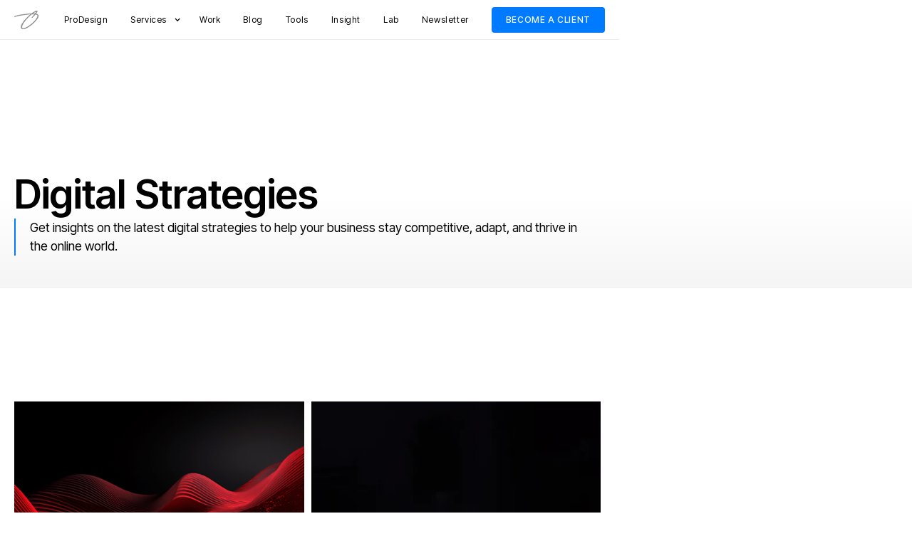

--- FILE ---
content_type: text/html; charset=utf-8
request_url: https://omidsaffari.com/category/digital-strategies
body_size: 6679
content:
<!DOCTYPE html><!-- Last Published: Thu Aug 14 2025 09:23:25 GMT+0000 (Coordinated Universal Time) --><html data-wf-domain="omidsaffari.com" data-wf-page="65d0874da8e02d12241095cb" data-wf-site="6448d6619e63b8ba4c87a403" lang="en" data-wf-collection="65d0874da8e02d1224109640" data-wf-item-slug="digital-strategies"><head><meta charset="utf-8"/><title>Digital Strategies</title><meta content="Learn from Omid Saffari&#x27;s expert insights on digital strategies to fuel your business growth in the digital landscape." name="description"/><meta content="Digital Strategies" property="og:title"/><meta content="Learn from Omid Saffari&#x27;s expert insights on digital strategies to fuel your business growth in the digital landscape." property="og:description"/><meta content="Digital Strategies" property="twitter:title"/><meta content="Learn from Omid Saffari&#x27;s expert insights on digital strategies to fuel your business growth in the digital landscape." property="twitter:description"/><meta property="og:type" content="website"/><meta content="summary_large_image" name="twitter:card"/><meta content="width=device-width, initial-scale=1" name="viewport"/><meta content="Kqu3xlXdQA2902yscBUlk6pRITJlFE7jPCJ5lAqXTnc" name="google-site-verification"/><link href="https://cdn.prod.website-files.com/6448d6619e63b8ba4c87a403/css/omidsaffari.shared.fd7f2eda5.min.css" rel="stylesheet" type="text/css"/><link href="https://fonts.googleapis.com" rel="preconnect"/><link href="https://fonts.gstatic.com" rel="preconnect" crossorigin="anonymous"/><script src="https://ajax.googleapis.com/ajax/libs/webfont/1.6.26/webfont.js" type="text/javascript"></script><script type="text/javascript">WebFont.load({  google: {    families: ["Montserrat:100,100italic,200,200italic,300,300italic,400,400italic,500,500italic,600,600italic,700,700italic,800,800italic,900,900italic","Inconsolata:400,700","Inter Tight:100,200,300,regular,500,600,700,800,900","Manrope:200,300,regular,500,600,700,800","Inter:100,200,300,regular,500,600,700,800,900"]  }});</script><script type="text/javascript">!function(o,c){var n=c.documentElement,t=" w-mod-";n.className+=t+"js",("ontouchstart"in o||o.DocumentTouch&&c instanceof DocumentTouch)&&(n.className+=t+"touch")}(window,document);</script><link href="https://cdn.prod.website-files.com/6448d6619e63b8ba4c87a403/6456a8b9ae5e399372115a08_omidsaffari.com%20favicon.png" rel="shortcut icon" type="image/x-icon"/><link href="https://cdn.prod.website-files.com/6448d6619e63b8ba4c87a403/6456a8bca99e7e2326d842c4_omidsaffari.com%20favicon%20retina.png" rel="apple-touch-icon"/><link href="https://omidsaffari.com/category/digital-strategies" rel="canonical"/><script async="" src="https://www.googletagmanager.com/gtag/js?id=G-P5228T7TPL"></script><script type="text/javascript">window.dataLayer = window.dataLayer || [];function gtag(){dataLayer.push(arguments);}gtag('set', 'developer_id.dZGVlNj', true);gtag('js', new Date());gtag('config', 'G-P5228T7TPL');</script><!-- Meta Pixel Code -->
<script>
!function(f,b,e,v,n,t,s)
{if(f.fbq)return;n=f.fbq=function(){n.callMethod?
n.callMethod.apply(n,arguments):n.queue.push(arguments)};
if(!f._fbq)f._fbq=n;n.push=n;n.loaded=!0;n.version='2.0';
n.queue=[];t=b.createElement(e);t.async=!0;
t.src=v;s=b.getElementsByTagName(e)[0];
s.parentNode.insertBefore(t,s)}(window, document,'script',
'https://connect.facebook.net/en_US/fbevents.js');
fbq('init', '868801231092905');
fbq('track', 'PageView');
</script>
<noscript><img height="1" width="1" style="display:none"
src="https://www.facebook.com/tr?id=868801231092905&ev=PageView&noscript=1"
/></noscript>
<!-- End Meta Pixel Code -->
<script type="application/ld+json">
{
  "@context": "https://schema.org",
  "@type": "WebPage",
  "name": "Omid Saffari | Entrepreneur, Top Web Designer and Developer",
  "description": "Omid Saffari is a top freelance designer and developer with years of experience working with platforms like Shopify, Webflow, and WordPress. Create a stunning online presence that drives more sales. Get a free consultation today!",
  "url": "https://omidsaffari.com",
  "breadcrumb": {
    "@type": "BreadcrumbList",
    "itemListElement": [
      {
        "@type": "ListItem",
        "position": 1,
        "item": {
          "@type": "WebPage",
          "@id": "https://omidsaffari.com/",
          "name": "Home",
          "description": "Home page"
        }
      },
      {
        "@type": "ListItem",
        "position": 2,
        "item": {
          "@type": "WebPage",
          "@id": "https://omidsaffari.com/prodesign",
          "name": "ProDesign",
          "description": "Discover ProDesign - Your All-In-One Web Solution!"
        }
      },
      {
        "@type": "ListItem",
        "position": 3,
        "item": {
          "@type": "WebPage",
          "@id": "https://omidsaffari.com/webflow",
          "name": "Webflow",
          "description": "Turn Website Visitors Into Cash Flow With Webflow Website!"
        }
      },
      {
        "@type": "ListItem",
        "position": 4,
        "item": {
          "@type": "WebPage",
          "@id": "https://omidsaffari.com/shopify",
          "name": "Shopify",
          "description": "Start An Online Business With Shopify Store!"
        }
      },
      {
        "@type": "ListItem",
        "position": 5,
        "item": {
          "@type": "WebPage",
          "@id": "https://omidsaffari.com/work",
          "name": "Work",
          "description": "Portfolio of Omid's successful projects"
        }
      },
      {
        "@type": "ListItem",
        "position": 6,
        "item": {
          "@type": "WebPage",
          "@id": "https://omidsaffari.com/blog",
          "name": "Blog",
          "description": "Insights and updates from Omid's professional journey"
        }
      },
      {
        "@type": "ListItem",
        "position": 7,
        "item": {
          "@type": "WebPage",
          "@id": "https://omidsaffari.com/about",
          "name": "About",
          "description": "Learn more about Omid's professional background and expertise"
        }
      },
      {
        "@type": "ListItem",
        "position": 8,
        "item": {
          "@type": "WebPage",
          "@id": "https://omidsaffari.com/contact",
          "name": "Contact",
          "description": "Get in touch with Omid for a free consultation"
        }
      }
    ]
  },
  "mainEntity": {
    "@type": "Person",
    "name": "Omid Saffari",
    "jobTitle": "Founder and CEO of ProDesign",
    "url": "https://omidsaffari.com",
    "sameAs": [
      "https://www.instagram.com/omidsaffari",
      "https://www.facebook.com/omidsaffari",
      "https://twitter.com/omidsaffari",
      "https://www.linkedin.com/in/omidsaffari"
    ],
    "knowsAbout": [
      "Webflow",
      "Shopify",
      "WordPress",
      "Digital Marketing",
      "SEO",
      "Content Creation",
      "Motion Graphics"
    ],
    "hasCredential": [
      {
        "@type": "EducationalOccupationalCredential",
        "credentialCategory": "Web Design and Development Certification",
        "recognizedBy": {
          "@type": "Organization",
          "name": "Certified Web Design and Development Agency"
        }
      }
    ]
  }
}
</script>
<style>  
	body {
  		-webkit-font-smoothing: antialiased;
  		-moz-osx-font-smoothing: grayscale;
	}  

::-moz-selection { /* Code for Firefox */
  color: white;
  background: black;
}

::selection {
  color: white;
  background: black;
}
</style></head><body class="body"><div class="html-embed w-embed w-script"><!-- Google tag (gtag.js) -->
<script async src="https://www.googletagmanager.com/gtag/js?id=G-P5228T7TPL"></script>
<script>
  window.dataLayer = window.dataLayer || [];
  function gtag(){dataLayer.push(arguments);}
  gtag('js', new Date());

  gtag('config', 'G-P5228T7TPL');
  gtag('config', 'AW-11336240313');
</script>
<!-- Event snippet for Page view conversion page -->
<script>
  gtag('event', 'conversion', {'send_to': 'AW-11336240313/zbU5CIaBnKUZELmZxZ0q'});
</script></div><main class="main-wrapper"><div data-animation="default" data-collapse="medium" data-duration="400" data-easing="ease-out" data-easing2="ease-out-quint" role="banner" class="navbar light w-nav"><div class="navbar-container"><a href="/" class="brand w-nav-brand"><img loading="lazy" height="26" alt="" src="https://cdn.prod.website-files.com/6448d6619e63b8ba4c87a403/663f92021f09c5b18a75ffcf_Item%20List%20iCon.svg"/></a><div class="nav-menu-wrapper"><nav role="navigation" class="nav-menu-full-width light w-nav-menu"><div class="nav-menu"><a href="/prodesign" class="nav-link light w-nav-link">ProDesign</a><div data-delay="0" data-hover="false" class="dropdown w-dropdown"><div class="nav-link dropdown light w-dropdown-toggle"><div class="icon-41 icon-up w-icon-dropdown-toggle"></div><div>Services</div></div><nav class="dropdown-list w-dropdown-list"><div id="w-node-_9516d3d4-3091-edf0-03cc-7f6b1de91fc7-1de91fb8" class="dropdown-container"><div id="w-node-_9516d3d4-3091-edf0-03cc-7f6b1de91fc8-1de91fb8" class="w-layout-grid menu-grid"><div id="w-node-_9516d3d4-3091-edf0-03cc-7f6b1de91fc9-1de91fb8" class="w-layout-grid submenu-grid first-white"><div class="w-layout-grid container"><div id="w-node-_9516d3d4-3091-edf0-03cc-7f6b1de91fcb-1de91fb8"><div class="submenu-title light">Webflow Services</div><div id="w-node-_9516d3d4-3091-edf0-03cc-7f6b1de91fce-1de91fb8" class="menu-line dark"></div></div><a href="/webflow" id="w-node-_9516d3d4-3091-edf0-03cc-7f6b1de91fcf-1de91fb8" class="submenu-wrapper light w-inline-block"><img loading="lazy" src="https://cdn.prod.website-files.com/6448d6619e63b8ba4c87a403/65b9e6db6b28e2dd02ac0964_Social_Square_Blue.svg" alt="" class="submenu-icon"/><div class="w-layout-vflex"><div class="text-bold">Webflow Enterprise <sup class="superscript">(Monthly)</sup><br/></div><div class="submenu-text">Flat Monthly Subscription<br/></div></div></a><a href="/webflow-development" id="w-node-_9516d3d4-3091-edf0-03cc-7f6b1de91fdb-1de91fb8" class="submenu-wrapper light w-inline-block"><img loading="lazy" src="https://cdn.prod.website-files.com/6448d6619e63b8ba4c87a403/65b9e62e957fb7cc12caf286_Social_Square_White.svg" alt="" class="submenu-icon"/><div class="w-layout-vflex"><div class="text-bold">Webflow Development<br/></div><div class="submenu-text">Custom Webflow Solutions<br/></div></div></a><a href="/webflow-migration" id="w-node-_9516d3d4-3091-edf0-03cc-7f6b1de91fe4-1de91fb8" class="submenu-wrapper light w-inline-block"><img loading="lazy" src="https://cdn.prod.website-files.com/6448d6619e63b8ba4c87a403/65b9e62ef19451c686d6cc8f_Social_Square_Black.svg" alt="" class="submenu-icon"/><div class="w-layout-vflex"><div class="text-bold">Webflow Migration<br/></div><div class="submenu-text">Seamless Platform Transition<br/></div></div></a><a href="#" id="w-node-_9516d3d4-3091-edf0-03cc-7f6b1de91fed-1de91fb8" class="submenu-wrapper light w-inline-block"><img loading="lazy" src="https://cdn.prod.website-files.com/6448d6619e63b8ba4c87a403/65b9e62ef19451c686d6cc8f_Social_Square_Black.svg" alt="" class="submenu-icon"/><div class="w-layout-vflex"><div class="text-bold">Webflow Integration<br/></div><div class="submenu-text">Enhanced Webflow Connectivity<br/></div></div></a></div><div class="w-layout-grid container"><div id="w-node-_9516d3d4-3091-edf0-03cc-7f6b1de91ff7-1de91fb8"><div class="submenu-title light">Websites</div><div id="w-node-_9516d3d4-3091-edf0-03cc-7f6b1de91ffa-1de91fb8" class="menu-line dark"></div></div><a href="/shopify" id="w-node-_9516d3d4-3091-edf0-03cc-7f6b1de91ffb-1de91fb8" class="submenu-wrapper light w-inline-block"><img loading="lazy" src="https://cdn.prod.website-files.com/6448d6619e63b8ba4c87a403/664343e82f484a1299cff045_Group.svg" alt="" class="submenu-icon"/><div class="w-layout-vflex"><div class="text-bold">Shopify<br/></div><div class="submenu-text">Professional Shopify Partner<br/></div></div></a><a href="/wordpress" id="w-node-_9516d3d4-3091-edf0-03cc-7f6b1de92004-1de91fb8" class="submenu-wrapper light w-inline-block"><img loading="lazy" src="https://cdn.prod.website-files.com/6448d6619e63b8ba4c87a403/664343e9f9987e146a6abec7_Fixed.svg" alt="" class="submenu-icon"/><div class="w-layout-vflex"><div class="text-bold">WordPress<br/></div><div class="submenu-text">Advanced WordPress Services<br/></div></div></a><a href="#" id="w-node-_37cff852-4d3f-0263-3a4d-2e528971e200-1de91fb8" class="submenu-wrapper light w-inline-block"><img src="https://cdn.prod.website-files.com/6448d6619e63b8ba4c87a403/6665752f191a44a12224983d_Vector.svg" loading="lazy" alt="" class="submenu-icon"/><div class="w-layout-vflex"><div class="text-bold">Framer<br/></div><div class="submenu-text">Premium Framer Website<br/></div></div></a></div><div class="w-layout-grid container"><div id="w-node-_9516d3d4-3091-edf0-03cc-7f6b1de9200e-1de91fb8"><div class="submenu-title light">Design</div><div id="w-node-_9516d3d4-3091-edf0-03cc-7f6b1de92011-1de91fb8" class="menu-line dark"></div></div><a href="/web-design" id="w-node-_9516d3d4-3091-edf0-03cc-7f6b1de92012-1de91fb8" class="submenu-wrapper light w-inline-block"><img loading="lazy" src="https://cdn.prod.website-files.com/6448d6619e63b8ba4c87a403/65d244ce6272f7fa9f082b35_Web%20Design%20Logo.png" alt="" class="submenu-icon"/><div class="w-layout-vflex"><div class="text-bold">Web Design <sup class="superscript">(UX/UI)</sup><br/></div><div class="submenu-text">Creative Web Aesthetics<br/></div></div></a><a href="/branding" id="w-node-_9516d3d4-3091-edf0-03cc-7f6b1de9201e-1de91fb8" class="submenu-wrapper light w-inline-block"><img loading="lazy" src="https://cdn.prod.website-files.com/6448d6619e63b8ba4c87a403/65d244ce9de45e3e9c7382d7_Branding%20Logo.png" alt="" class="submenu-icon"/><div class="w-layout-vflex"><div class="text-bold">Branding<br/></div><div class="submenu-text">Distinctive Brand Identity<br/></div></div></a></div><div class="div-block-43"></div></div><div id="w-node-_9516d3d4-3091-edf0-03cc-7f6b1de92027-1de91fb8" class="w-layout-grid submenu-grid second-light"><div id="w-node-_9516d3d4-3091-edf0-03cc-7f6b1de92028-1de91fb8" class="w-layout-grid container minimum-top"><div id="w-node-_9516d3d4-3091-edf0-03cc-7f6b1de92029-1de91fb8"><div class="submenu-title light">Monthly Subscription</div><div id="w-node-_9516d3d4-3091-edf0-03cc-7f6b1de9202c-1de91fb8" class="menu-line dark"></div></div><a href="/webflow" id="w-node-_9516d3d4-3091-edf0-03cc-7f6b1de92039-1de91fb8" class="submenu-wrapper light w-inline-block"><img loading="lazy" src="https://cdn.prod.website-files.com/6448d6619e63b8ba4c87a403/65c7cafe93e02ef9564f20b6_Group%20127.svg" alt="" class="submenu-icon"/><div class="w-layout-vflex"><div class="text-bold">ProDesign <sup class="superscript">(Monthly)</sup><br/></div><div class="submenu-text">All-in-One Creative Services Monthly Subscription<br/></div></div></a><a href="/webflow" id="w-node-_9516d3d4-3091-edf0-03cc-7f6b1de92044-1de91fb8" class="submenu-wrapper light w-inline-block"><img loading="lazy" src="https://cdn.prod.website-files.com/6448d6619e63b8ba4c87a403/65c7cafe457546181f165906_Group%20115.svg" alt="" class="submenu-icon"/><div class="w-layout-vflex"><div class="text-bold">ProSEO <sup class="superscript">(Monthly)</sup><br/></div><div class="submenu-text">SEO &amp; Content Writing Subscription<br/></div></div></a><a href="/webflow" id="w-node-_9516d3d4-3091-edf0-03cc-7f6b1de9202d-1de91fb8" class="submenu-wrapper light w-inline-block"><img loading="lazy" src="https://cdn.prod.website-files.com/6448d6619e63b8ba4c87a403/65c7cafe5bb2dbedb840b53f_Group%20130.svg" alt="" class="submenu-icon"/><div class="w-layout-vflex"><div class="text-bold">Webflow Enterprise <sup class="superscript">(Monthly)</sup><br/></div><div class="submenu-text">Webflow Design and Development<br/></div></div></a></div><div class="div-block-44"></div></div></div></div></nav></div><a href="/work" class="nav-link light w-nav-link">Work</a><a href="/blog" class="nav-link light w-nav-link">Blog</a><a href="/solutions" class="nav-link light w-nav-link">Tools</a><a href="/proinsight" class="nav-link light w-nav-link">Insight</a><a href="#" class="nav-link light w-nav-link">Lab</a><a href="https://newsletter.omidsaffari.com/" target="_blank" class="nav-link light w-nav-link">Newsletter</a></div></nav></div><a href="/contact" class="button is-navbar light w-button">Become a Client</a></div><div class="menu-button light w-nav-button"><div class="w-icon-nav-menu"></div></div></div><section id="w-node-e5a2da5f-546c-c79f-23e7-5fd68935117b-241095cb" class="section hero-white"><div class="w-layout-grid container"><div id="w-node-ffd09aa5-24ae-0251-b95a-9105e36c7889-241095cb"><h1 class="heading">Digital Strategies</h1><blockquote>Get insights on the latest digital strategies to help your business stay competitive, adapt, and thrive in the online world.</blockquote></div></div></section><section class="section"><div class="w-layout-grid container"><div id="w-node-_38677243-84c2-9dac-83a0-ef8a22e4ce57-241095cb" class="w-dyn-list"><div role="list" class="_3-column w-dyn-items"><div role="listitem" class="w-dyn-item"><a href="/blog/the-symbiotic-relationship-between-web-design-and-content-marketing" class="card-post bg-gray w-inline-block"><div class="top-wrapper"><img src="https://cdn.prod.website-files.com/6449354e50104c4bc32254f8/64eb6c4e9f5cbd1b48073803_The%20Symbiotic%20Relationship%20Between%20Web%20Design%20and%20Content%20Marketing.png" loading="lazy" alt="" sizes="(max-width: 479px) 92vw, (max-width: 767px) 95vw, (max-width: 991px) 47vw, 32vw" srcset="https://cdn.prod.website-files.com/6449354e50104c4bc32254f8/64eb6c4e9f5cbd1b48073803_The%20Symbiotic%20Relationship%20Between%20Web%20Design%20and%20Content%20Marketing-p-500.png 500w, https://cdn.prod.website-files.com/6449354e50104c4bc32254f8/64eb6c4e9f5cbd1b48073803_The%20Symbiotic%20Relationship%20Between%20Web%20Design%20and%20Content%20Marketing-p-800.png 800w, https://cdn.prod.website-files.com/6449354e50104c4bc32254f8/64eb6c4e9f5cbd1b48073803_The%20Symbiotic%20Relationship%20Between%20Web%20Design%20and%20Content%20Marketing.png 1024w" class="blog-thumbnail-square"/><div class="badge-inside">Digital Strategies</div></div><div class="bottom-wrapper"><div class="caption">August 27, 2023</div><h3 class="title-small">The Symbiotic Relationship Between Web Design and Content Marketing</h3><div>Unlock Digital Success: Web Design + Content Marketing = Boosted ROI</div></div></a></div><div role="listitem" class="w-dyn-item"><a href="/blog/the-benefits-of-hiring-a-professional-designer-for-your-business" class="card-post bg-gray w-inline-block"><div class="top-wrapper"><img src="https://cdn.prod.website-files.com/6449354e50104c4bc32254f8/645800b79960f652a1448648_The%20Benefits%20of%20Hiring%20a%20Professional%20Designer%20for%20Your%20Business%20thumnail.webp" loading="lazy" alt="" sizes="(max-width: 479px) 92vw, (max-width: 767px) 95vw, (max-width: 991px) 47vw, 32vw" srcset="https://cdn.prod.website-files.com/6449354e50104c4bc32254f8/645800b79960f652a1448648_The%20Benefits%20of%20Hiring%20a%20Professional%20Designer%20for%20Your%20Business%20thumnail-p-500.webp 500w, https://cdn.prod.website-files.com/6449354e50104c4bc32254f8/645800b79960f652a1448648_The%20Benefits%20of%20Hiring%20a%20Professional%20Designer%20for%20Your%20Business%20thumnail-p-800.webp 800w, https://cdn.prod.website-files.com/6449354e50104c4bc32254f8/645800b79960f652a1448648_The%20Benefits%20of%20Hiring%20a%20Professional%20Designer%20for%20Your%20Business%20thumnail-p-1080.webp 1080w, https://cdn.prod.website-files.com/6449354e50104c4bc32254f8/645800b79960f652a1448648_The%20Benefits%20of%20Hiring%20a%20Professional%20Designer%20for%20Your%20Business%20thumnail-p-1600.webp 1600w, https://cdn.prod.website-files.com/6449354e50104c4bc32254f8/645800b79960f652a1448648_The%20Benefits%20of%20Hiring%20a%20Professional%20Designer%20for%20Your%20Business%20thumnail.webp 2000w" class="blog-thumbnail-square"/><div class="badge-inside">Digital Strategies</div></div><div class="bottom-wrapper"><div class="caption">May 6, 2023</div><h3 class="title-small">The Benefits of Hiring a Professional Designer for Your Business</h3><div>This post emphasizes the advantages of hiring a professional designer for your business. Benefits include improved brand recognition, use...</div></div></a></div></div></div></div></section><footer class="footer bg-black"><div class="footer-wrapper"><div class="newsletter-form w-form"><div class="margin-bottom-small"><h3 class="heading-small">Stay up to date</h3><div>Get the week&#x27;s best marketing content</div></div><form id="wf-form-Footer-Form" name="wf-form-Footer-Form" data-name="Footer Form" method="get" class="form-vertical" data-wf-page-id="65d0874da8e02d12241095cb" data-wf-element-id="801be045-044d-b969-4a8a-60a40d5c9529"><input class="text-field-dark field-mail-icon w-input" maxlength="256" name="Newsletter-Footer" data-name="Newsletter Footer" placeholder="Email" type="email" id="newsletter-email" required=""/><input type="submit" data-wait="Please wait..." class="button-inside w-button" value="Subscribe"/></form><div class="text-small">No spam, unsubscribe any time!</div><div class="success-message w-form-done"><div>Thank you! Your submission has been received!</div></div><div class="error-message w-form-fail"><div>Oops! Something went wrong while submitting the form.</div></div></div><div id="w-node-_801be045-044d-b969-4a8a-60a40d5c9536-0d5c951e" class="footer-space"><div class="caption text-white">Write me</div><a href="mailto:hi@omidsaffari.com" class="footer-link-large w-inline-block"><div>hi@omidsaffari.com</div></a><div id="w-node-_801be045-044d-b969-4a8a-60a40d5c953c-0d5c951e" class="footer-space social"><a href="https://www.instagram.com/omidsaffaricom" target="_blank" class="underline-block text-white w-inline-block"><div class="footer-link-big">INSTAGRAM</div></a><a href="https://www.facebook.com/omidsaffaricom" target="_blank" class="underline-block text-white w-inline-block"><div class="footer-link-big">FACEBOOK</div></a><a href="https://x.com/omidsaffari" target="_blank" class="underline-block text-white w-inline-block"><div class="footer-link-big">X.COM</div></a><a href="https://www.linkedin.com/in/omidsaffari" target="_blank" class="underline-block text-white w-inline-block"><div class="footer-link-big">LINKEDIN</div></a></div></div><div class="w-layout-grid container footer-gap"><div id="w-node-_801be045-044d-b969-4a8a-60a40d5c954b-0d5c951e" class="footer-space"><div class="caption margin-bottom-10">Navigation</div><a href="/" class="footer-link text-white w-inline-block"><div>Home</div></a><a href="/work" class="footer-link text-white w-inline-block"><div>Work</div></a><a href="/about" class="footer-link text-white w-inline-block"><div>About</div></a><a href="/contact" class="footer-link text-white w-inline-block"><div>Contact</div></a><a href="https://davinchihorizon.com" target="_blank" class="footer-link text-white w-inline-block"><div>Newsletter</div></a></div><div id="w-node-_801be045-044d-b969-4a8a-60a40d5c955a-0d5c951e" class="footer-space"><div class="caption margin-bottom-10">Resources</div><a href="/blog" class="footer-link text-white w-inline-block"><div>Blog</div></a><a href="/solutions" class="footer-link text-white w-inline-block"><div>Solutions</div></a><a href="/proinsight" class="footer-link text-white w-inline-block"><div>Insight</div></a></div><div id="w-node-_6b3ba439-27eb-4583-966f-ec9526debb65-0d5c951e" class="footer-space"><div class="caption margin-bottom-10">Services</div><a href="/web-design" class="footer-link text-white w-inline-block"><div>Web Design &amp; Development</div></a><a href="/product-design" class="footer-link text-white w-inline-block"><div>Product Design &amp; UX/UI</div></a><a href="/branding" class="footer-link text-white w-inline-block"><div>Branding &amp; Identity </div></a><a href="/integration-automation" class="footer-link text-white w-inline-block"><div>Integration &amp; Automation</div></a><a href="/webflow-development" class="footer-link text-white w-inline-block"><div>Webflow </div></a><a href="/shopify" class="footer-link text-white w-inline-block"><div>Shopify</div></a><a href="#" class="footer-link text-white w-inline-block"><div>Framer</div></a></div><div id="w-node-_801be045-044d-b969-4a8a-60a40d5c9569-0d5c951e" class="footer-space"><div class="caption margin-bottom-10">Monthly Subscription</div><a href="/webflow" class="footer-link text-white w-inline-block"><div>Webflow Enterprise</div></a><a href="/prodesign" class="footer-link text-white w-inline-block"><div>ProDesign</div></a><a href="/proseo" class="footer-link text-white w-inline-block"><div>ProSEO</div></a></div></div><div id="w-node-_801be045-044d-b969-4a8a-60a40d5c957d-0d5c951e"><div class="footer-credit"><div class="text-small text-gray">© 2024 <a href="https://omidsaffari.com" class="text-blue">omidsaffari.com</a></div><a href="https://try.webflow.com/c5rj2g7lrcz8" target="_blank" class="webflow-link w-inline-block"><div>Proudly Built with </div><img src="https://cdn.prod.website-files.com/6448d6619e63b8ba4c87a403/65a952c0e9bdc8a2ad8b92e1_Mark_Logo_Blue.svg" loading="lazy" alt="" height="30"/></a></div></div></div></footer><div class="navbar-blur"></div></main><script src="https://d3e54v103j8qbb.cloudfront.net/js/jquery-3.5.1.min.dc5e7f18c8.js?site=6448d6619e63b8ba4c87a403" type="text/javascript" integrity="sha256-9/aliU8dGd2tb6OSsuzixeV4y/faTqgFtohetphbbj0=" crossorigin="anonymous"></script><script src="https://cdn.prod.website-files.com/6448d6619e63b8ba4c87a403/js/omidsaffari.schunk.36b8fb49256177c8.js" type="text/javascript"></script><script src="https://cdn.prod.website-files.com/6448d6619e63b8ba4c87a403/js/omidsaffari.schunk.572189bb81f2e0aa.js" type="text/javascript"></script><script src="https://cdn.prod.website-files.com/6448d6619e63b8ba4c87a403/js/omidsaffari.987237da.97fc956996ecf98a.js" type="text/javascript"></script></body></html>

--- FILE ---
content_type: text/css
request_url: https://cdn.prod.website-files.com/6448d6619e63b8ba4c87a403/css/omidsaffari.shared.fd7f2eda5.min.css
body_size: 32102
content:
html{-webkit-text-size-adjust:100%;-ms-text-size-adjust:100%;font-family:sans-serif}body{margin:0}article,aside,details,figcaption,figure,footer,header,hgroup,main,menu,nav,section,summary{display:block}audio,canvas,progress,video{vertical-align:baseline;display:inline-block}audio:not([controls]){height:0;display:none}[hidden],template{display:none}a{background-color:#0000}a:active,a:hover{outline:0}abbr[title]{border-bottom:1px dotted}b,strong{font-weight:700}dfn{font-style:italic}h1{margin:.67em 0;font-size:2em}mark{color:#000;background:#ff0}small{font-size:80%}sub,sup{vertical-align:baseline;font-size:75%;line-height:0;position:relative}sup{top:-.5em}sub{bottom:-.25em}img{border:0}svg:not(:root){overflow:hidden}hr{box-sizing:content-box;height:0}pre{overflow:auto}code,kbd,pre,samp{font-family:monospace;font-size:1em}button,input,optgroup,select,textarea{color:inherit;font:inherit;margin:0}button{overflow:visible}button,select{text-transform:none}button,html input[type=button],input[type=reset]{-webkit-appearance:button;cursor:pointer}button[disabled],html input[disabled]{cursor:default}button::-moz-focus-inner,input::-moz-focus-inner{border:0;padding:0}input{line-height:normal}input[type=checkbox],input[type=radio]{box-sizing:border-box;padding:0}input[type=number]::-webkit-inner-spin-button,input[type=number]::-webkit-outer-spin-button{height:auto}input[type=search]{-webkit-appearance:none}input[type=search]::-webkit-search-cancel-button,input[type=search]::-webkit-search-decoration{-webkit-appearance:none}legend{border:0;padding:0}textarea{overflow:auto}optgroup{font-weight:700}table{border-collapse:collapse;border-spacing:0}td,th{padding:0}@font-face{font-family:webflow-icons;src:url([data-uri])format("truetype");font-weight:400;font-style:normal}[class^=w-icon-],[class*=\ w-icon-]{speak:none;font-variant:normal;text-transform:none;-webkit-font-smoothing:antialiased;-moz-osx-font-smoothing:grayscale;font-style:normal;font-weight:400;line-height:1;font-family:webflow-icons!important}.w-icon-slider-right:before{content:""}.w-icon-slider-left:before{content:""}.w-icon-nav-menu:before{content:""}.w-icon-arrow-down:before,.w-icon-dropdown-toggle:before{content:""}.w-icon-file-upload-remove:before{content:""}.w-icon-file-upload-icon:before{content:""}*{box-sizing:border-box}html{height:100%}body{color:#333;background-color:#fff;min-height:100%;margin:0;font-family:Arial,sans-serif;font-size:14px;line-height:20px}img{vertical-align:middle;max-width:100%;display:inline-block}html.w-mod-touch *{background-attachment:scroll!important}.w-block{display:block}.w-inline-block{max-width:100%;display:inline-block}.w-clearfix:before,.w-clearfix:after{content:" ";grid-area:1/1/2/2;display:table}.w-clearfix:after{clear:both}.w-hidden{display:none}.w-button{color:#fff;line-height:inherit;cursor:pointer;background-color:#3898ec;border:0;border-radius:0;padding:9px 15px;text-decoration:none;display:inline-block}input.w-button{-webkit-appearance:button}html[data-w-dynpage] [data-w-cloak]{color:#0000!important}.w-code-block{margin:unset}pre.w-code-block code{all:inherit}.w-optimization{display:contents}.w-webflow-badge,.w-webflow-badge>img{box-sizing:unset;width:unset;height:unset;max-height:unset;max-width:unset;min-height:unset;min-width:unset;margin:unset;padding:unset;float:unset;clear:unset;border:unset;border-radius:unset;background:unset;background-image:unset;background-position:unset;background-size:unset;background-repeat:unset;background-origin:unset;background-clip:unset;background-attachment:unset;background-color:unset;box-shadow:unset;transform:unset;direction:unset;font-family:unset;font-weight:unset;color:unset;font-size:unset;line-height:unset;font-style:unset;font-variant:unset;text-align:unset;letter-spacing:unset;-webkit-text-decoration:unset;text-decoration:unset;text-indent:unset;text-transform:unset;list-style-type:unset;text-shadow:unset;vertical-align:unset;cursor:unset;white-space:unset;word-break:unset;word-spacing:unset;word-wrap:unset;transition:unset}.w-webflow-badge{white-space:nowrap;cursor:pointer;box-shadow:0 0 0 1px #0000001a,0 1px 3px #0000001a;visibility:visible!important;opacity:1!important;z-index:2147483647!important;color:#aaadb0!important;overflow:unset!important;background-color:#fff!important;border-radius:3px!important;width:auto!important;height:auto!important;margin:0!important;padding:6px!important;font-size:12px!important;line-height:14px!important;text-decoration:none!important;display:inline-block!important;position:fixed!important;inset:auto 12px 12px auto!important;transform:none!important}.w-webflow-badge>img{position:unset;visibility:unset!important;opacity:1!important;vertical-align:middle!important;display:inline-block!important}h1,h2,h3,h4,h5,h6{margin-bottom:10px;font-weight:700}h1{margin-top:20px;font-size:38px;line-height:44px}h2{margin-top:20px;font-size:32px;line-height:36px}h3{margin-top:20px;font-size:24px;line-height:30px}h4{margin-top:10px;font-size:18px;line-height:24px}h5{margin-top:10px;font-size:14px;line-height:20px}h6{margin-top:10px;font-size:12px;line-height:18px}p{margin-top:0;margin-bottom:10px}blockquote{border-left:5px solid #e2e2e2;margin:0 0 10px;padding:10px 20px;font-size:18px;line-height:22px}figure{margin:0 0 10px}ul,ol{margin-top:0;margin-bottom:10px;padding-left:40px}.w-list-unstyled{padding-left:0;list-style:none}.w-embed:before,.w-embed:after{content:" ";grid-area:1/1/2/2;display:table}.w-embed:after{clear:both}.w-video{width:100%;padding:0;position:relative}.w-video iframe,.w-video object,.w-video embed{border:none;width:100%;height:100%;position:absolute;top:0;left:0}fieldset{border:0;margin:0;padding:0}button,[type=button],[type=reset]{cursor:pointer;-webkit-appearance:button;border:0}.w-form{margin:0 0 15px}.w-form-done{text-align:center;background-color:#ddd;padding:20px;display:none}.w-form-fail{background-color:#ffdede;margin-top:10px;padding:10px;display:none}label{margin-bottom:5px;font-weight:700;display:block}.w-input,.w-select{color:#333;vertical-align:middle;background-color:#fff;border:1px solid #ccc;width:100%;height:38px;margin-bottom:10px;padding:8px 12px;font-size:14px;line-height:1.42857;display:block}.w-input::placeholder,.w-select::placeholder{color:#999}.w-input:focus,.w-select:focus{border-color:#3898ec;outline:0}.w-input[disabled],.w-select[disabled],.w-input[readonly],.w-select[readonly],fieldset[disabled] .w-input,fieldset[disabled] .w-select{cursor:not-allowed}.w-input[disabled]:not(.w-input-disabled),.w-select[disabled]:not(.w-input-disabled),.w-input[readonly],.w-select[readonly],fieldset[disabled]:not(.w-input-disabled) .w-input,fieldset[disabled]:not(.w-input-disabled) .w-select{background-color:#eee}textarea.w-input,textarea.w-select{height:auto}.w-select{background-color:#f3f3f3}.w-select[multiple]{height:auto}.w-form-label{cursor:pointer;margin-bottom:0;font-weight:400;display:inline-block}.w-radio{margin-bottom:5px;padding-left:20px;display:block}.w-radio:before,.w-radio:after{content:" ";grid-area:1/1/2/2;display:table}.w-radio:after{clear:both}.w-radio-input{float:left;margin:3px 0 0 -20px;line-height:normal}.w-file-upload{margin-bottom:10px;display:block}.w-file-upload-input{opacity:0;z-index:-100;width:.1px;height:.1px;position:absolute;overflow:hidden}.w-file-upload-default,.w-file-upload-uploading,.w-file-upload-success{color:#333;display:inline-block}.w-file-upload-error{margin-top:10px;display:block}.w-file-upload-default.w-hidden,.w-file-upload-uploading.w-hidden,.w-file-upload-error.w-hidden,.w-file-upload-success.w-hidden{display:none}.w-file-upload-uploading-btn{cursor:pointer;background-color:#fafafa;border:1px solid #ccc;margin:0;padding:8px 12px;font-size:14px;font-weight:400;display:flex}.w-file-upload-file{background-color:#fafafa;border:1px solid #ccc;flex-grow:1;justify-content:space-between;margin:0;padding:8px 9px 8px 11px;display:flex}.w-file-upload-file-name{font-size:14px;font-weight:400;display:block}.w-file-remove-link{cursor:pointer;width:auto;height:auto;margin-top:3px;margin-left:10px;padding:3px;display:block}.w-icon-file-upload-remove{margin:auto;font-size:10px}.w-file-upload-error-msg{color:#ea384c;padding:2px 0;display:inline-block}.w-file-upload-info{padding:0 12px;line-height:38px;display:inline-block}.w-file-upload-label{cursor:pointer;background-color:#fafafa;border:1px solid #ccc;margin:0;padding:8px 12px;font-size:14px;font-weight:400;display:inline-block}.w-icon-file-upload-icon,.w-icon-file-upload-uploading{width:20px;margin-right:8px;display:inline-block}.w-icon-file-upload-uploading{height:20px}.w-container{max-width:940px;margin-left:auto;margin-right:auto}.w-container:before,.w-container:after{content:" ";grid-area:1/1/2/2;display:table}.w-container:after{clear:both}.w-container .w-row{margin-left:-10px;margin-right:-10px}.w-row:before,.w-row:after{content:" ";grid-area:1/1/2/2;display:table}.w-row:after{clear:both}.w-row .w-row{margin-left:0;margin-right:0}.w-col{float:left;width:100%;min-height:1px;padding-left:10px;padding-right:10px;position:relative}.w-col .w-col{padding-left:0;padding-right:0}.w-col-1{width:8.33333%}.w-col-2{width:16.6667%}.w-col-3{width:25%}.w-col-4{width:33.3333%}.w-col-5{width:41.6667%}.w-col-6{width:50%}.w-col-7{width:58.3333%}.w-col-8{width:66.6667%}.w-col-9{width:75%}.w-col-10{width:83.3333%}.w-col-11{width:91.6667%}.w-col-12{width:100%}.w-hidden-main{display:none!important}@media screen and (max-width:991px){.w-container{max-width:728px}.w-hidden-main{display:inherit!important}.w-hidden-medium{display:none!important}.w-col-medium-1{width:8.33333%}.w-col-medium-2{width:16.6667%}.w-col-medium-3{width:25%}.w-col-medium-4{width:33.3333%}.w-col-medium-5{width:41.6667%}.w-col-medium-6{width:50%}.w-col-medium-7{width:58.3333%}.w-col-medium-8{width:66.6667%}.w-col-medium-9{width:75%}.w-col-medium-10{width:83.3333%}.w-col-medium-11{width:91.6667%}.w-col-medium-12{width:100%}.w-col-stack{width:100%;left:auto;right:auto}}@media screen and (max-width:767px){.w-hidden-main,.w-hidden-medium{display:inherit!important}.w-hidden-small{display:none!important}.w-row,.w-container .w-row{margin-left:0;margin-right:0}.w-col{width:100%;left:auto;right:auto}.w-col-small-1{width:8.33333%}.w-col-small-2{width:16.6667%}.w-col-small-3{width:25%}.w-col-small-4{width:33.3333%}.w-col-small-5{width:41.6667%}.w-col-small-6{width:50%}.w-col-small-7{width:58.3333%}.w-col-small-8{width:66.6667%}.w-col-small-9{width:75%}.w-col-small-10{width:83.3333%}.w-col-small-11{width:91.6667%}.w-col-small-12{width:100%}}@media screen and (max-width:479px){.w-container{max-width:none}.w-hidden-main,.w-hidden-medium,.w-hidden-small{display:inherit!important}.w-hidden-tiny{display:none!important}.w-col{width:100%}.w-col-tiny-1{width:8.33333%}.w-col-tiny-2{width:16.6667%}.w-col-tiny-3{width:25%}.w-col-tiny-4{width:33.3333%}.w-col-tiny-5{width:41.6667%}.w-col-tiny-6{width:50%}.w-col-tiny-7{width:58.3333%}.w-col-tiny-8{width:66.6667%}.w-col-tiny-9{width:75%}.w-col-tiny-10{width:83.3333%}.w-col-tiny-11{width:91.6667%}.w-col-tiny-12{width:100%}}.w-widget{position:relative}.w-widget-map{width:100%;height:400px}.w-widget-map label{width:auto;display:inline}.w-widget-map img{max-width:inherit}.w-widget-map .gm-style-iw{text-align:center}.w-widget-map .gm-style-iw>button{display:none!important}.w-widget-twitter{overflow:hidden}.w-widget-twitter-count-shim{vertical-align:top;text-align:center;background:#fff;border:1px solid #758696;border-radius:3px;width:28px;height:20px;display:inline-block;position:relative}.w-widget-twitter-count-shim *{pointer-events:none;-webkit-user-select:none;user-select:none}.w-widget-twitter-count-shim .w-widget-twitter-count-inner{text-align:center;color:#999;font-family:serif;font-size:15px;line-height:12px;position:relative}.w-widget-twitter-count-shim .w-widget-twitter-count-clear{display:block;position:relative}.w-widget-twitter-count-shim.w--large{width:36px;height:28px}.w-widget-twitter-count-shim.w--large .w-widget-twitter-count-inner{font-size:18px;line-height:18px}.w-widget-twitter-count-shim:not(.w--vertical){margin-left:5px;margin-right:8px}.w-widget-twitter-count-shim:not(.w--vertical).w--large{margin-left:6px}.w-widget-twitter-count-shim:not(.w--vertical):before,.w-widget-twitter-count-shim:not(.w--vertical):after{content:" ";pointer-events:none;border:solid #0000;width:0;height:0;position:absolute;top:50%;left:0}.w-widget-twitter-count-shim:not(.w--vertical):before{border-width:4px;border-color:#75869600 #5d6c7b #75869600 #75869600;margin-top:-4px;margin-left:-9px}.w-widget-twitter-count-shim:not(.w--vertical).w--large:before{border-width:5px;margin-top:-5px;margin-left:-10px}.w-widget-twitter-count-shim:not(.w--vertical):after{border-width:4px;border-color:#fff0 #fff #fff0 #fff0;margin-top:-4px;margin-left:-8px}.w-widget-twitter-count-shim:not(.w--vertical).w--large:after{border-width:5px;margin-top:-5px;margin-left:-9px}.w-widget-twitter-count-shim.w--vertical{width:61px;height:33px;margin-bottom:8px}.w-widget-twitter-count-shim.w--vertical:before,.w-widget-twitter-count-shim.w--vertical:after{content:" ";pointer-events:none;border:solid #0000;width:0;height:0;position:absolute;top:100%;left:50%}.w-widget-twitter-count-shim.w--vertical:before{border-width:5px;border-color:#5d6c7b #75869600 #75869600;margin-left:-5px}.w-widget-twitter-count-shim.w--vertical:after{border-width:4px;border-color:#fff #fff0 #fff0;margin-left:-4px}.w-widget-twitter-count-shim.w--vertical .w-widget-twitter-count-inner{font-size:18px;line-height:22px}.w-widget-twitter-count-shim.w--vertical.w--large{width:76px}.w-background-video{color:#fff;height:500px;position:relative;overflow:hidden}.w-background-video>video{object-fit:cover;z-index:-100;background-position:50%;background-size:cover;width:100%;height:100%;margin:auto;position:absolute;inset:-100%}.w-background-video>video::-webkit-media-controls-start-playback-button{-webkit-appearance:none;display:none!important}.w-background-video--control{background-color:#0000;padding:0;position:absolute;bottom:1em;right:1em}.w-background-video--control>[hidden]{display:none!important}.w-slider{text-align:center;clear:both;-webkit-tap-highlight-color:#0000;tap-highlight-color:#0000;background:#ddd;height:300px;position:relative}.w-slider-mask{z-index:1;white-space:nowrap;height:100%;display:block;position:relative;left:0;right:0;overflow:hidden}.w-slide{vertical-align:top;white-space:normal;text-align:left;width:100%;height:100%;display:inline-block;position:relative}.w-slider-nav{z-index:2;text-align:center;-webkit-tap-highlight-color:#0000;tap-highlight-color:#0000;height:40px;margin:auto;padding-top:10px;position:absolute;inset:auto 0 0}.w-slider-nav.w-round>div{border-radius:100%}.w-slider-nav.w-num>div{font-size:inherit;line-height:inherit;width:auto;height:auto;padding:.2em .5em}.w-slider-nav.w-shadow>div{box-shadow:0 0 3px #3336}.w-slider-nav-invert{color:#fff}.w-slider-nav-invert>div{background-color:#2226}.w-slider-nav-invert>div.w-active{background-color:#222}.w-slider-dot{cursor:pointer;background-color:#fff6;width:1em;height:1em;margin:0 3px .5em;transition:background-color .1s,color .1s;display:inline-block;position:relative}.w-slider-dot.w-active{background-color:#fff}.w-slider-dot:focus{outline:none;box-shadow:0 0 0 2px #fff}.w-slider-dot:focus.w-active{box-shadow:none}.w-slider-arrow-left,.w-slider-arrow-right{cursor:pointer;color:#fff;-webkit-tap-highlight-color:#0000;tap-highlight-color:#0000;-webkit-user-select:none;user-select:none;width:80px;margin:auto;font-size:40px;position:absolute;inset:0;overflow:hidden}.w-slider-arrow-left [class^=w-icon-],.w-slider-arrow-right [class^=w-icon-],.w-slider-arrow-left [class*=\ w-icon-],.w-slider-arrow-right [class*=\ w-icon-]{position:absolute}.w-slider-arrow-left:focus,.w-slider-arrow-right:focus{outline:0}.w-slider-arrow-left{z-index:3;right:auto}.w-slider-arrow-right{z-index:4;left:auto}.w-icon-slider-left,.w-icon-slider-right{width:1em;height:1em;margin:auto;inset:0}.w-slider-aria-label{clip:rect(0 0 0 0);border:0;width:1px;height:1px;margin:-1px;padding:0;position:absolute;overflow:hidden}.w-slider-force-show{display:block!important}.w-dropdown{text-align:left;z-index:900;margin-left:auto;margin-right:auto;display:inline-block;position:relative}.w-dropdown-btn,.w-dropdown-toggle,.w-dropdown-link{vertical-align:top;color:#222;text-align:left;white-space:nowrap;margin-left:auto;margin-right:auto;padding:20px;text-decoration:none;position:relative}.w-dropdown-toggle{-webkit-user-select:none;user-select:none;cursor:pointer;padding-right:40px;display:inline-block}.w-dropdown-toggle:focus{outline:0}.w-icon-dropdown-toggle{width:1em;height:1em;margin:auto 20px auto auto;position:absolute;top:0;bottom:0;right:0}.w-dropdown-list{background:#ddd;min-width:100%;display:none;position:absolute}.w-dropdown-list.w--open{display:block}.w-dropdown-link{color:#222;padding:10px 20px;display:block}.w-dropdown-link.w--current{color:#0082f3}.w-dropdown-link:focus{outline:0}@media screen and (max-width:767px){.w-nav-brand{padding-left:10px}}.w-lightbox-backdrop{cursor:auto;letter-spacing:normal;text-indent:0;text-shadow:none;text-transform:none;visibility:visible;white-space:normal;word-break:normal;word-spacing:normal;word-wrap:normal;color:#fff;text-align:center;z-index:2000;opacity:0;-webkit-user-select:none;-moz-user-select:none;-webkit-tap-highlight-color:transparent;background:#000000e6;outline:0;font-family:Helvetica Neue,Helvetica,Ubuntu,Segoe UI,Verdana,sans-serif;font-size:17px;font-style:normal;font-weight:300;line-height:1.2;list-style:disc;position:fixed;inset:0;-webkit-transform:translate(0)}.w-lightbox-backdrop,.w-lightbox-container{-webkit-overflow-scrolling:touch;height:100%;overflow:auto}.w-lightbox-content{height:100vh;position:relative;overflow:hidden}.w-lightbox-view{opacity:0;width:100vw;height:100vh;position:absolute}.w-lightbox-view:before{content:"";height:100vh}.w-lightbox-group,.w-lightbox-group .w-lightbox-view,.w-lightbox-group .w-lightbox-view:before{height:86vh}.w-lightbox-frame,.w-lightbox-view:before{vertical-align:middle;display:inline-block}.w-lightbox-figure{margin:0;position:relative}.w-lightbox-group .w-lightbox-figure{cursor:pointer}.w-lightbox-img{width:auto;max-width:none;height:auto}.w-lightbox-image{float:none;max-width:100vw;max-height:100vh;display:block}.w-lightbox-group .w-lightbox-image{max-height:86vh}.w-lightbox-caption{text-align:left;text-overflow:ellipsis;white-space:nowrap;background:#0006;padding:.5em 1em;position:absolute;bottom:0;left:0;right:0;overflow:hidden}.w-lightbox-embed{width:100%;height:100%;position:absolute;inset:0}.w-lightbox-control{cursor:pointer;background-position:50%;background-repeat:no-repeat;background-size:24px;width:4em;transition:all .3s;position:absolute;top:0}.w-lightbox-left{background-image:url([data-uri]);display:none;bottom:0;left:0}.w-lightbox-right{background-image:url([data-uri]);display:none;bottom:0;right:0}.w-lightbox-close{background-image:url([data-uri]);background-size:18px;height:2.6em;right:0}.w-lightbox-strip{white-space:nowrap;padding:0 1vh;line-height:0;position:absolute;bottom:0;left:0;right:0;overflow:auto hidden}.w-lightbox-item{box-sizing:content-box;cursor:pointer;width:10vh;padding:2vh 1vh;display:inline-block;-webkit-transform:translate(0,0)}.w-lightbox-active{opacity:.3}.w-lightbox-thumbnail{background:#222;height:10vh;position:relative;overflow:hidden}.w-lightbox-thumbnail-image{position:absolute;top:0;left:0}.w-lightbox-thumbnail .w-lightbox-tall{width:100%;top:50%;transform:translateY(-50%)}.w-lightbox-thumbnail .w-lightbox-wide{height:100%;left:50%;transform:translate(-50%)}.w-lightbox-spinner{box-sizing:border-box;border:5px solid #0006;border-radius:50%;width:40px;height:40px;margin-top:-20px;margin-left:-20px;animation:.8s linear infinite spin;position:absolute;top:50%;left:50%}.w-lightbox-spinner:after{content:"";border:3px solid #0000;border-bottom-color:#fff;border-radius:50%;position:absolute;inset:-4px}.w-lightbox-hide{display:none}.w-lightbox-noscroll{overflow:hidden}@media (min-width:768px){.w-lightbox-content{height:96vh;margin-top:2vh}.w-lightbox-view,.w-lightbox-view:before{height:96vh}.w-lightbox-group,.w-lightbox-group .w-lightbox-view,.w-lightbox-group .w-lightbox-view:before{height:84vh}.w-lightbox-image{max-width:96vw;max-height:96vh}.w-lightbox-group .w-lightbox-image{max-width:82.3vw;max-height:84vh}.w-lightbox-left,.w-lightbox-right{opacity:.5;display:block}.w-lightbox-close{opacity:.8}.w-lightbox-control:hover{opacity:1}}.w-lightbox-inactive,.w-lightbox-inactive:hover{opacity:0}.w-richtext:before,.w-richtext:after{content:" ";grid-area:1/1/2/2;display:table}.w-richtext:after{clear:both}.w-richtext[contenteditable=true]:before,.w-richtext[contenteditable=true]:after{white-space:initial}.w-richtext ol,.w-richtext ul{overflow:hidden}.w-richtext .w-richtext-figure-selected.w-richtext-figure-type-video div:after,.w-richtext .w-richtext-figure-selected[data-rt-type=video] div:after,.w-richtext .w-richtext-figure-selected.w-richtext-figure-type-image div,.w-richtext .w-richtext-figure-selected[data-rt-type=image] div{outline:2px solid #2895f7}.w-richtext figure.w-richtext-figure-type-video>div:after,.w-richtext figure[data-rt-type=video]>div:after{content:"";display:none;position:absolute;inset:0}.w-richtext figure{max-width:60%;position:relative}.w-richtext figure>div:before{cursor:default!important}.w-richtext figure img{width:100%}.w-richtext figure figcaption.w-richtext-figcaption-placeholder{opacity:.6}.w-richtext figure div{color:#0000;font-size:0}.w-richtext figure.w-richtext-figure-type-image,.w-richtext figure[data-rt-type=image]{display:table}.w-richtext figure.w-richtext-figure-type-image>div,.w-richtext figure[data-rt-type=image]>div{display:inline-block}.w-richtext figure.w-richtext-figure-type-image>figcaption,.w-richtext figure[data-rt-type=image]>figcaption{caption-side:bottom;display:table-caption}.w-richtext figure.w-richtext-figure-type-video,.w-richtext figure[data-rt-type=video]{width:60%;height:0}.w-richtext figure.w-richtext-figure-type-video iframe,.w-richtext figure[data-rt-type=video] iframe{width:100%;height:100%;position:absolute;top:0;left:0}.w-richtext figure.w-richtext-figure-type-video>div,.w-richtext figure[data-rt-type=video]>div{width:100%}.w-richtext figure.w-richtext-align-center{clear:both;margin-left:auto;margin-right:auto}.w-richtext figure.w-richtext-align-center.w-richtext-figure-type-image>div,.w-richtext figure.w-richtext-align-center[data-rt-type=image]>div{max-width:100%}.w-richtext figure.w-richtext-align-normal{clear:both}.w-richtext figure.w-richtext-align-fullwidth{text-align:center;clear:both;width:100%;max-width:100%;margin-left:auto;margin-right:auto;display:block}.w-richtext figure.w-richtext-align-fullwidth>div{padding-bottom:inherit;display:inline-block}.w-richtext figure.w-richtext-align-fullwidth>figcaption{display:block}.w-richtext figure.w-richtext-align-floatleft{float:left;clear:none;margin-right:15px}.w-richtext figure.w-richtext-align-floatright{float:right;clear:none;margin-left:15px}.w-nav{z-index:1000;background:#ddd;position:relative}.w-nav:before,.w-nav:after{content:" ";grid-area:1/1/2/2;display:table}.w-nav:after{clear:both}.w-nav-brand{float:left;color:#333;text-decoration:none;position:relative}.w-nav-link{vertical-align:top;color:#222;text-align:left;margin-left:auto;margin-right:auto;padding:20px;text-decoration:none;display:inline-block;position:relative}.w-nav-link.w--current{color:#0082f3}.w-nav-menu{float:right;position:relative}[data-nav-menu-open]{text-align:center;background:#c8c8c8;min-width:200px;position:absolute;top:100%;left:0;right:0;overflow:visible;display:block!important}.w--nav-link-open{display:block;position:relative}.w-nav-overlay{width:100%;display:none;position:absolute;top:100%;left:0;right:0;overflow:hidden}.w-nav-overlay [data-nav-menu-open]{top:0}.w-nav[data-animation=over-left] .w-nav-overlay{width:auto}.w-nav[data-animation=over-left] .w-nav-overlay,.w-nav[data-animation=over-left] [data-nav-menu-open]{z-index:1;top:0;right:auto}.w-nav[data-animation=over-right] .w-nav-overlay{width:auto}.w-nav[data-animation=over-right] .w-nav-overlay,.w-nav[data-animation=over-right] [data-nav-menu-open]{z-index:1;top:0;left:auto}.w-nav-button{float:right;cursor:pointer;-webkit-tap-highlight-color:#0000;tap-highlight-color:#0000;-webkit-user-select:none;user-select:none;padding:18px;font-size:24px;display:none;position:relative}.w-nav-button:focus{outline:0}.w-nav-button.w--open{color:#fff;background-color:#c8c8c8}.w-nav[data-collapse=all] .w-nav-menu{display:none}.w-nav[data-collapse=all] .w-nav-button,.w--nav-dropdown-open,.w--nav-dropdown-toggle-open{display:block}.w--nav-dropdown-list-open{position:static}@media screen and (max-width:991px){.w-nav[data-collapse=medium] .w-nav-menu{display:none}.w-nav[data-collapse=medium] .w-nav-button{display:block}}@media screen and (max-width:767px){.w-nav[data-collapse=small] .w-nav-menu{display:none}.w-nav[data-collapse=small] .w-nav-button{display:block}.w-nav-brand{padding-left:10px}}@media screen and (max-width:479px){.w-nav[data-collapse=tiny] .w-nav-menu{display:none}.w-nav[data-collapse=tiny] .w-nav-button{display:block}}.w-tabs{position:relative}.w-tabs:before,.w-tabs:after{content:" ";grid-area:1/1/2/2;display:table}.w-tabs:after{clear:both}.w-tab-menu{position:relative}.w-tab-link{vertical-align:top;text-align:left;cursor:pointer;color:#222;background-color:#ddd;padding:9px 30px;text-decoration:none;display:inline-block;position:relative}.w-tab-link.w--current{background-color:#c8c8c8}.w-tab-link:focus{outline:0}.w-tab-content{display:block;position:relative;overflow:hidden}.w-tab-pane{display:none;position:relative}.w--tab-active{display:block}@media screen and (max-width:479px){.w-tab-link{display:block}}.w-ix-emptyfix:after{content:""}@keyframes spin{0%{transform:rotate(0)}to{transform:rotate(360deg)}}.w-dyn-empty{background-color:#ddd;padding:10px}.w-dyn-hide,.w-dyn-bind-empty,.w-condition-invisible{display:none!important}.wf-layout-layout{display:grid}@font-face{font-family:Intertight;src:url(https://cdn.prod.website-files.com/6448d6619e63b8ba4c87a403/6621529a4197e1793e5b13f1_InterTight-BlackItalic.ttf)format("truetype");font-weight:900;font-style:italic;font-display:swap}@font-face{font-family:Intertight;src:url(https://cdn.prod.website-files.com/6448d6619e63b8ba4c87a403/6621529ac393e7b5994e729a_InterTight-Black.ttf)format("truetype");font-weight:900;font-style:normal;font-display:swap}@font-face{font-family:Intertight;src:url(https://cdn.prod.website-files.com/6448d6619e63b8ba4c87a403/6621529b709a1a40a6dfcf3d_InterTight-BoldItalic.ttf)format("truetype"),url(https://cdn.prod.website-files.com/6448d6619e63b8ba4c87a403/6621529b776af8e0485f31dc_InterTight-ExtraBoldItalic.ttf)format("truetype");font-weight:700;font-style:italic;font-display:swap}@font-face{font-family:Intertight;src:url(https://cdn.prod.website-files.com/6448d6619e63b8ba4c87a403/6621529b4c049b1832a81df3_InterTight-Bold.ttf)format("truetype"),url(https://cdn.prod.website-files.com/6448d6619e63b8ba4c87a403/6621529b07e3c2e0b81ff039_InterTight-ExtraBold.ttf)format("truetype");font-weight:700;font-style:normal;font-display:swap}@font-face{font-family:Intertight;src:url(https://cdn.prod.website-files.com/6448d6619e63b8ba4c87a403/6621529b916ef7cafbc70a0d_InterTight-Medium.ttf)format("truetype");font-weight:500;font-style:normal;font-display:swap}@font-face{font-family:Intertight;src:url(https://cdn.prod.website-files.com/6448d6619e63b8ba4c87a403/6621529b42232b93c9208904_InterTight-Regular.ttf)format("truetype");font-weight:400;font-style:normal;font-display:swap}@font-face{font-family:Intertight;src:url(https://cdn.prod.website-files.com/6448d6619e63b8ba4c87a403/6621529bf97adbb125851b53_InterTight-ExtraLightItalic.ttf)format("truetype");font-weight:200;font-style:italic;font-display:swap}@font-face{font-family:Intertight;src:url(https://cdn.prod.website-files.com/6448d6619e63b8ba4c87a403/6621529bedd7a7e3ebeeddf9_InterTight-SemiBold.ttf)format("truetype");font-weight:600;font-style:normal;font-display:swap}@font-face{font-family:Intertight;src:url(https://cdn.prod.website-files.com/6448d6619e63b8ba4c87a403/6621529b60214f4ca1ea16cb_InterTight-Light.ttf)format("truetype");font-weight:300;font-style:normal;font-display:swap}@font-face{font-family:Intertight;src:url(https://cdn.prod.website-files.com/6448d6619e63b8ba4c87a403/6621529be39b3162a3ed8ac2_InterTight-Italic.ttf)format("truetype");font-weight:400;font-style:italic;font-display:swap}@font-face{font-family:Intertight;src:url(https://cdn.prod.website-files.com/6448d6619e63b8ba4c87a403/6621529c3969547b52617779_InterTight-SemiBoldItalic.ttf)format("truetype");font-weight:600;font-style:italic;font-display:swap}@font-face{font-family:Intertight;src:url(https://cdn.prod.website-files.com/6448d6619e63b8ba4c87a403/6621529bf6cfd9bd83caac35_InterTight-ExtraLight.ttf)format("truetype");font-weight:200;font-style:normal;font-display:swap}@font-face{font-family:Intertight;src:url(https://cdn.prod.website-files.com/6448d6619e63b8ba4c87a403/6621529c8e78d7adc74331d4_InterTight-Thin.ttf)format("truetype");font-weight:100;font-style:normal;font-display:swap}@font-face{font-family:Intertight;src:url(https://cdn.prod.website-files.com/6448d6619e63b8ba4c87a403/6621529c4197e1793e5b1638_InterTight-ThinItalic.ttf)format("truetype");font-weight:100;font-style:italic;font-display:swap}@font-face{font-family:Intertight;src:url(https://cdn.prod.website-files.com/6448d6619e63b8ba4c87a403/6621529c108d7fa4e58492f2_InterTight-MediumItalic.ttf)format("truetype");font-weight:500;font-style:italic;font-display:swap}@font-face{font-family:Intertight;src:url(https://cdn.prod.website-files.com/6448d6619e63b8ba4c87a403/6621529c3969547b52617781_InterTight-LightItalic.ttf)format("truetype");font-weight:300;font-style:italic;font-display:swap}@font-face{font-family:Intertight Variablefont Wght;src:url(https://cdn.prod.website-files.com/6448d6619e63b8ba4c87a403/662152d207e3c2e0b8201c7c_InterTight-VariableFont_wght.ttf)format("truetype");font-weight:100 900;font-style:normal;font-display:swap}@font-face{font-family:Intertight Variablefont Wght;src:url(https://cdn.prod.website-files.com/6448d6619e63b8ba4c87a403/662152d2ecec758f63267ef1_InterTight-Italic-VariableFont_wght.ttf)format("truetype");font-weight:100 900;font-style:italic;font-display:swap}:root{--color--black:black;--color--accent:#007aff;--color--dark:#1d1d1f;--color--white:white;--color--black-border:#86868b26;--color--white-smoke:whitesmoke;--color--dark-gray:#2a2a2c;--color--size--0-625rem:.625rem;--color--size--0-25rem:.25rem;--gold:#ffd01e;--sandy-brown:#ffa745;--indian-red:#ff385c;--light-coral:#fe869f;--sky-blue:#3abfde;--medium-aquamarine:#04d18e;--yellow-green:#9ccc65;--color--silver:silver;--color--size--90rem:90rem;--color--size--7rem:7rem;--color--size--5rem:5rem;--color--grey:#8a8a8e;--color--white-border:#ffffff26;--spring-green:#3dfb77;--transparent:#fff0;--color--size--1-25rem:1.25rem;--purple:#a0f;--webflow:#336cec;--color--size--0rem:0px;--color--size--0-5rem:.5rem;--color--size--1rem:1rem;--color--size--1-5rem:1.5rem;--color--size--2rem:2rem;--color--size--2-5rem:2.5rem;--color--size--3rem:3rem;--color--size--4rem:4rem;--color--size--6rem:6rem;--color--size--8rem:8rem;--color--size--9rem:9rem;--color--size--10rem:10rem;--color--size--45rem:45rem;--color--size--105rem:105rem;--text-transform--inherit:0px;--text-transform--none:0px;--text-transform--uppercase:0px;--text-transform--capitalize:0px;--text-transform--lowercase:0px}.w-layout-grid{grid-row-gap:16px;grid-column-gap:16px;grid-template-rows:auto auto;grid-template-columns:1fr 1fr;grid-auto-columns:1fr;display:grid}.w-layout-vflex{flex-direction:column;align-items:flex-start;display:flex}.w-form-formradioinput--inputType-custom{border:1px solid #ccc;border-radius:50%;width:12px;height:12px}.w-form-formradioinput--inputType-custom.w--redirected-focus{box-shadow:0 0 3px 1px #3898ec}.w-form-formradioinput--inputType-custom.w--redirected-checked{border-width:4px;border-color:#3898ec}.w-layout-hflex{flex-direction:row;align-items:flex-start;display:flex}.w-layout-layout{grid-row-gap:20px;grid-column-gap:20px;grid-auto-columns:1fr;justify-content:center;padding:20px}.w-layout-cell{flex-direction:column;justify-content:flex-start;align-items:flex-start;display:flex}body{color:var(--color--black);font-family:Inter Tight,sans-serif;font-size:1rem;line-height:1.6;position:relative}h1{margin-top:0;margin-bottom:0;font-size:2.38rem;font-weight:600;line-height:1.1}h2{margin-top:0;margin-bottom:0;font-size:2rem;font-weight:600;line-height:1.2}h3{margin-top:0;margin-bottom:0;font-size:1.5rem;font-weight:600;line-height:1.2}h4{margin-top:0;margin-bottom:0;font-size:1.13rem;font-weight:600;line-height:1.3}h5{margin-top:0;margin-bottom:0;font-size:1rem;font-weight:600;line-height:1.4}h6{margin-top:0;margin-bottom:0;font-size:.88rem;font-weight:600;line-height:1.4}p{opacity:.75;max-width:45rem;margin-bottom:1.25rem;font-family:Manrope,sans-serif;font-size:1rem}a{color:var(--color--accent);text-decoration:none}ul{grid-column-gap:.5rem;grid-row-gap:.5rem;flex-flow:column;margin-top:1rem;margin-bottom:1rem;padding-left:1.25rem;list-style-type:none;display:flex}ol{grid-column-gap:.5rem;grid-row-gap:.5rem;flex-flow:column;justify-content:flex-start;align-items:flex-start;margin-top:3rem;margin-bottom:3rem;padding-left:1.25rem;list-style-type:none;display:flex}img{max-width:100%;display:inline-block}em{font-style:italic}blockquote{border-left:2px solid var(--color--accent);margin-bottom:1.5rem;padding:0 20px;font-size:1.1rem;line-height:1.5}figure{margin-bottom:10px}figcaption{text-align:center;margin-top:5px}.main-wrapper{z-index:1;flex-direction:column;width:100%;display:flex;position:relative;overflow:clip}.grid{grid-column-gap:0px;grid-row-gap:0px;grid-template-rows:auto;grid-template-columns:1fr;overflow:hidden}.hero-section{z-index:5;border-bottom-right-radius:32px;border-bottom-left-radius:32px;flex-direction:column;justify-content:flex-end;align-items:flex-start;min-height:800px;padding:80px;display:flex;position:relative;overflow:hidden}.section{z-index:1;padding:10rem 1.25rem;position:relative;overflow:clip}.section.hero-black{background-image:linear-gradient(180deg,var(--color--black),var(--color--dark));color:var(--color--white);flex-direction:column;justify-content:flex-end;align-items:flex-start;min-height:500px;padding-top:20rem;padding-bottom:1.25rem;display:flex}.section.post{background-color:var(--color--black);color:var(--color--white);padding-top:15rem;padding-bottom:1.25rem;overflow:hidden}.section.blog{padding-top:5em;padding-bottom:5em}.section.bg-gradient-black{background-image:linear-gradient(to right,var(--color--black),var(--color--dark))}.section.portfolio-wrapper{background-color:var(--color--dark);padding-top:0;padding-bottom:0;overflow:hidden}.section.grad{background-image:linear-gradient(to bottom,#fff0 80%,#007aff33),linear-gradient(to bottom,#fff0,var(--color--black))}.section.booking{background-color:var(--color--dark);background-image:none;padding-bottom:0}.section.marquee-wrapper{z-index:5;background-color:var(--color--black);padding:10px 0}.section.tool{padding-top:5em;padding-bottom:5em;overflow:visible}.section.lab-body{padding-top:5rem}.section.hero-white{border-bottom:1px solid var(--color--black-border);background-image:linear-gradient(180deg,var(--color--white)70%,var(--color--white-smoke));flex-direction:column;justify-content:flex-end;align-items:flex-start;padding-top:15rem;padding-bottom:1.25rem;display:flex}.section.hero-bdark{background-image:linear-gradient(180deg,var(--color--black)30%,var(--color--dark-gray));color:var(--color--white);flex-direction:column;justify-content:flex-end;align-items:flex-start;padding-top:15rem;padding-bottom:1.25rem;display:flex}.section.hero-image{padding:0}.wrapperrr{z-index:1;width:100%;max-width:1440px;margin-left:auto;margin-right:auto;position:relative}.container{z-index:5;grid-column-gap:.5rem;grid-row-gap:.5rem;grid-template-rows:auto;grid-template-columns:minmax(0,1fr) minmax(0,1fr) minmax(0,1fr) minmax(0,1fr) minmax(0,1fr) minmax(0,1fr) minmax(0,1fr) minmax(0,1fr) minmax(0,1fr) minmax(0,1fr) minmax(0,1fr) minmax(0,1fr);grid-auto-columns:minmax(0,1fr);width:100%;max-width:90rem;margin-left:auto;margin-right:auto;display:grid;position:relative}.container.minimum-top{grid-template-rows:min-content}.container.title-component{margin-bottom:10rem}.container.gap{grid-column-gap:4rem;grid-row-gap:6rem;overflow:visible}.container.home{grid-row-gap:15rem}.container.event-none{pointer-events:none}.container.blog-post-header{grid-column-gap:80px;grid-row-gap:80px;grid-template-columns:1fr 1fr;max-width:80rem}.heading-hero{z-index:5;text-transform:uppercase;max-width:15ch;font-family:Inter Tight,sans-serif;font-size:6rem;font-weight:700;line-height:1.2;position:relative}.heading-hero._2,.heading-hero._3{max-width:17ch;font-size:5rem}.capital{text-transform:uppercase}.caption{z-index:5;letter-spacing:.2em;text-transform:uppercase;font-size:12px;font-weight:300;line-height:16px;position:relative}.card-big{z-index:1;width:100%;padding:140px 40px;position:relative;overflow:hidden}.heading-big{z-index:5;max-width:20ch;font-family:Inter Tight,sans-serif;font-size:5rem;font-weight:600;line-height:1.1;position:relative}.heading-big.capital{text-transform:uppercase}.heading-big.max{max-width:none}.heading{z-index:5;max-width:720px;font-family:Inter Tight,sans-serif;font-size:3.5rem;font-weight:600;line-height:1.2;position:relative}.heading-small{z-index:5;flex:1;max-width:27.5rem;font-family:Inter Tight,sans-serif;font-size:2rem;font-weight:600;line-height:1.3;position:relative}.image-wrapper{z-index:5;border-radius:4px;align-items:center;width:100%;display:flex;position:relative;overflow:hidden}.hover-image{object-fit:contain;height:100%}.card{z-index:5;grid-column-gap:var(--color--size--0-625rem);grid-row-gap:var(--color--size--0-625rem);border-radius:var(--color--size--0-25rem);flex-direction:column;justify-content:space-between;align-items:flex-start;width:100%;height:100%;padding:2.5rem;display:flex;position:relative}.card.linkedin{color:var(--color--white-smoke);background-color:#2767b2}.card.bg-dark-gray{justify-content:space-between;align-items:flex-start}.card.bg-dark-gray._11111{position:sticky;top:10rem}.card.sticky{border-color:#ffffff1a;justify-content:flex-start;position:sticky;top:10%}.card.sticky.backdrop-copy.mobile-off{top:10%}.card._111111-copy{height:auto;position:sticky;top:10rem}.card.facebook{color:var(--color--white);background-image:linear-gradient(#2c64f6,#2c64f6)}.card.instagram{color:var(--color--white);background-image:linear-gradient(45deg,#f2de4a,#c03053 50%,#7136a7)}.card.whatsapp{color:var(--color--white);background-image:linear-gradient(#24d366,#24d366)}.no-margin-top{margin-top:0}.no-margin-bottom{margin-bottom:0}.margin-top{margin-top:5rem}.margin-bottom{margin-bottom:5rem}.margin-bottom.footer-margin{margin-bottom:100px}.margin-bottom-small{margin-bottom:2.5rem}.no-padding{padding:0}.less-padding{padding:1rem 1.5rem}.more-padding{padding:5rem}.no-padding-tb{padding-top:0;padding-bottom:0}.round-32{border-radius:2rem;overflow:hidden}.round-24{border-radius:1.5rem;overflow:hidden}.round-8{border-radius:.5rem;overflow:hidden}.center{z-index:5;text-align:center;flex-direction:column;justify-content:center;align-items:center;margin-left:auto;margin-right:auto;display:flex;position:relative}.image{border-radius:6px;width:100%}.image-cover{object-fit:cover;width:100%;height:100%}.bg-white{background-color:var(--color--white);color:var(--color--dark)}.bg-dark{background-color:var(--color--dark);color:var(--color--white)}.bg-black{background-color:var(--color--black);color:var(--color--white)}.bg-yellow{background-color:var(--gold);color:var(--color--black)}.bg-orange{background-color:var(--sandy-brown);color:var(--color--black)}.bg-red{background-color:var(--indian-red);color:var(--color--white)}.bg-blue{background-color:var(--color--accent);color:var(--color--white)}.bg-dark-gray{background-color:var(--color--dark-gray);color:var(--color--white)}.bg-pink{background-color:var(--light-coral);color:var(--color--white)}.bg-teal{background-color:var(--sky-blue);color:var(--color--white)}.bg-purple{color:var(--color--white);background-color:#a083ed}.bg-green{background-color:var(--medium-aquamarine);color:var(--color--white)}.bg-light-green{background-color:var(--yellow-green);color:var(--color--dark)}.bg-transparent{color:var(--color--white);background-color:#0000}.text-white{color:var(--color--white)}.text-black{color:var(--color--black)}.text-gray{color:var(--color--silver)}.text-blue{color:var(--color--accent)}.text-red{color:var(--indian-red)}.text-yellow{color:var(--gold)}.text-orange{color:var(--sandy-brown)}.text-green{color:var(--medium-aquamarine)}.text-white-50{color:#ffffff80}.button{z-index:5;background-color:var(--color--accent);text-align:center;white-space:nowrap;border-radius:4px;padding:1rem 2rem;font-size:15px;font-weight:500;line-height:1;transition:background-color .4s;position:relative}.button:hover{background-color:var(--color--dark-gray)}.button.black{background-color:var(--color--dark-gray);color:var(--color--white)}.button.black:hover{background-color:var(--color--black)}.button.white{background-color:var(--color--white);color:var(--color--black);transition:color .4s,background-color .4s}.button.white:hover{background-color:var(--color--dark);color:var(--color--white)}.button.green{background-color:var(--medium-aquamarine)}.button.is-navbar{letter-spacing:.05em;text-transform:uppercase;margin-left:16px;padding:10px 20px;font-size:12px;font-weight:500;line-height:1.4}.button.is-icon{grid-column-gap:14px;grid-row-gap:14px;color:var(--color--white);justify-content:center;align-items:center;width:100%;display:flex}.button.is-icon.in-tool{border-top-left-radius:0;border-top-right-radius:0}.button.is-tools{padding-left:1rem;padding-right:1rem}.body{overscroll-behavior:none}.right{text-align:right;flex-direction:column;align-items:flex-end;display:flex}.left{text-align:left;flex-direction:column;align-items:flex-start;display:flex}.centered{text-align:center;margin-left:auto;margin-right:auto}.caption-big{z-index:5;text-transform:capitalize;max-width:640px;margin-bottom:1em;font-size:20px;font-weight:500;line-height:1.4;position:relative}.matte{-webkit-backdrop-filter:contrast(90%)blur(10px);backdrop-filter:contrast(90%)blur(10px);color:var(--color--white);background-color:#ffffff03;border:1px #ffffff14;width:100%;height:100%}.overflow-hidden{overflow:hidden}.image-blur{z-index:0;opacity:.5;filter:blur(60px);object-fit:cover;background-image:url(https://d3e54v103j8qbb.cloudfront.net/img/background-image.svg);background-position:50%;background-repeat:no-repeat;background-size:cover;background-attachment:scroll;position:absolute;inset:0%}.div-block{grid-column-gap:0px;grid-row-gap:0px;flex-direction:column;padding-left:0;padding-right:0;display:flex}.scroll-wrapper{align-items:flex-end;width:100%;height:100vh;padding:20px;text-decoration:none;display:flex;position:relative;overflow:hidden}.link-block{position:absolute;inset:0%}.image-scroll{z-index:0;object-fit:cover;width:100%;height:100%;position:absolute;inset:0%}.margin-bottom-10{margin-bottom:var(--color--size--0-625rem)}.text-small{font-size:.88rem}.text-small.super-small{margin-top:20px;font-size:10px;font-weight:300}.navbar{z-index:9999;background-color:#0000;flex-flow:column;padding-left:20px;padding-right:20px;display:flex;position:fixed;inset:0% 0% auto}.navbar.dark{-webkit-backdrop-filter:blur(10px);backdrop-filter:blur(10px);background-color:#000c}.navbar.light{border-bottom:1px solid var(--color--black-border);background-color:var(--color--white);-webkit-backdrop-filter:blur(10px);backdrop-filter:blur(10px)}.navbar-container{justify-content:space-between;align-items:center;width:100%;max-width:1440px;margin-left:auto;margin-right:auto;padding-top:6px;padding-bottom:6px;display:flex;position:relative}.brand{z-index:10;text-transform:uppercase;flex-direction:row;justify-content:center;align-items:center;margin-right:20px;padding:0;font-family:Montserrat,sans-serif;font-weight:700;display:flex}.brand.not-desktop{display:none}.nav-menu-wrapper{height:100%;margin-left:auto}.footer{z-index:11;background-image:linear-gradient(45deg,var(--color--black),var(--color--dark));padding-left:20px;padding-right:20px;position:relative}.footer-wrapper{max-width:var(--color--size--90rem);padding-top:var(--color--size--7rem);padding-bottom:var(--color--size--7rem);grid-column-gap:var(--color--size--5rem);grid-row-gap:var(--color--size--5rem);flex-flow:column;margin-left:auto;margin-right:auto;display:flex}.newsletter-form{color:var(--color--white);text-align:center;flex-direction:column;justify-content:center;align-items:center;width:50%;margin-bottom:0;margin-left:auto;margin-right:auto;display:flex;position:relative}.form-vertical{z-index:5;grid-column-gap:8px;grid-row-gap:8px;grid-template-rows:auto;grid-template-columns:1fr;grid-auto-columns:1fr;width:100%;margin-bottom:12px;display:grid;position:relative}.text-field-dark{border:1px #000;border-radius:4px;height:64px;margin-bottom:0;padding-left:40px;padding-right:16px}.text-field-dark.field-mail-icon{background-image:url(https://cdn.prod.website-files.com/6448d6619e63b8ba4c87a403/645546c6893571a92ff65fff_at-sign.svg);background-position:16px;background-repeat:no-repeat;background-size:16px}.button-inside{z-index:10;background-color:var(--color--dark);border-radius:4px;margin-top:3px;margin-bottom:3px;margin-right:3px;padding:1rem 4rem;transition:background-color .4s;position:absolute;inset:0% 0% 0% auto}.button-inside:hover{background-color:var(--color--accent)}.success-message{background-color:var(--color--black);color:var(--color--accent);border-radius:8px;margin-top:24px;padding:16px 24px;position:relative;overflow:hidden}.error-message{color:var(--indian-red);border-radius:7px;margin-top:24px;padding:8px 12px;font-size:14px;position:relative;overflow:hidden}.footer-space{grid-column-gap:var(--color--size--0-25rem);grid-row-gap:var(--color--size--0-25rem);flex-direction:column;align-items:flex-start;display:flex}.footer-space.social{grid-column-gap:1rem;grid-row-gap:1rem;flex-flow:row;justify-content:flex-start;align-items:center;margin-top:1rem}.footer-link-large{color:var(--color--accent);letter-spacing:-.01em;font-size:32px;font-weight:300;line-height:1.2}.underline-block{border-bottom:1px solid var(--color--accent);transition:all .4s;overflow:hidden}.underline-block:hover{color:var(--color--accent);border-bottom-color:#007aff4d}.underline-block.toc-link{color:var(--color--grey);border-bottom-color:#8a8a8e33;margin-bottom:10px;font-size:.875rem}.underline-block.left{align-self:flex-start}.footer-link-big{z-index:5;letter-spacing:.5em;text-transform:capitalize;max-width:640px;margin-bottom:-1px;margin-right:-4px;font-size:14px;font-weight:300;line-height:1.4;position:relative}.footer-link{font-weight:600}.footer-link.text-white{transition:color .4s}.footer-link.text-white:hover{color:var(--color--accent)}.footer-credit{white-space:nowrap;flex-direction:row;justify-content:space-between;align-items:flex-end;display:flex}.webflow-link{grid-column-gap:1rem;grid-row-gap:1rem;color:#8a8a8e;flex-flow:row;align-items:center;margin-top:8px;transition:color .4s;display:flex;position:relative;overflow:hidden}.webflow-link:hover{color:#fff}.error{color:#de071c;background-color:#de071c;border-radius:4px;flex-direction:column;align-items:flex-start;padding:8px 12px;font-size:14px;position:relative;overflow:hidden;box-shadow:inset 0 0 0 1px #86868b26,inset 1px 1px 200px 100px #ffffffe6}.bordered-list-item-small{border-bottom:1px solid #86868b26;margin-bottom:12px;padding-bottom:12px;font-size:14px}.cms-wrap{flex-wrap:wrap;align-items:center;max-width:400px;display:flex}.width-100{width:100%}.list-item-small{margin-bottom:4px;padding-bottom:4px;font-size:14px}.showcase-wrapper{aspect-ratio:4/3;background-color:var(--color--dark-gray);object-fit:cover;background-image:url(https://d3e54v103j8qbb.cloudfront.net/img/background-image.svg);background-position:0 0;background-repeat:no-repeat;background-size:cover;position:relative;overflow:hidden}.showcase-wrapper.showcase-3{aspect-ratio:1}.title-url{z-index:10;text-align:center;letter-spacing:.6em;text-transform:lowercase;cursor:pointer;align-items:center;font-family:Inter Tight,sans-serif;font-size:1rem;font-weight:300;line-height:1;display:flex}.black-line-copy{background-color:#86868b26;width:100%;height:1px;margin-bottom:12px}.video{border-radius:8px;overflow:hidden}._2-column{grid-column-gap:10px;grid-row-gap:10px;grid-template-rows:auto;grid-template-columns:1fr 1fr;grid-auto-columns:1fr;display:grid}.work-vertical-card{border-radius:8px;flex-direction:column;justify-content:space-between;align-items:flex-start;width:100%;max-width:1200px;height:100%;margin-left:auto;margin-right:auto;display:flex;position:relative;overflow:hidden}.worl-thumnail{object-fit:cover;width:100%;height:100%}.work-thumnail-info{color:var(--color--white);width:100%;margin-bottom:20px;padding:20px 40px}.hint{background-color:#86868b1a;max-width:none;margin-top:4px;margin-bottom:0;padding:.75rem;font-size:.7rem;display:inline-block;position:relative}.category{z-index:5;opacity:.75;color:#fff;white-space:nowrap;border:1px solid #ffffff4d;border-radius:100px;flex:none;margin-right:4px;padding:4px 8px;font-size:12px;transition:background-color .4s,opacity .4s;display:inline-block;position:relative;overflow:hidden}.category:hover{opacity:1;background-color:#86868b26}.category.dark{background-color:var(--color--dark-gray);opacity:1}.author-avatar{object-fit:cover;border:2px #fff;border-radius:100px;width:48px;height:48px}.author-tooltip{color:#f1f4f6;text-align:center;background-color:#007aff;border-radius:6px;flex-direction:column;justify-content:center;align-items:center;min-width:92px;margin-top:-10px;margin-left:60px;padding:3px 2px;font-size:12px;display:flex;position:absolute;inset:0% auto auto -50%}.button-container{z-index:5;margin-top:24px;display:flex;position:relative}.team-social-links{grid-column-gap:1rem;grid-row-gap:1rem;flex-wrap:wrap;justify-content:flex-end;align-self:flex-end;align-items:center;display:flex;position:relative}.social-link-small{color:var(--color--grey);justify-content:center;align-items:center;transition:background-color .4s;display:flex}.author-item{z-index:5;flex-direction:column;justify-content:center;align-items:center;display:flex;position:relative}.author-item:nth-child(odd),.author-item:nth-child(2n){left:-24px}.author-item:first-child{left:0}.author-item:hover{z-index:6}.outline-white{border:1px solid var(--color--white-border)}.outline-black{border:1px solid var(--color--black-border)}.title-bold{letter-spacing:-.03em;max-width:720px;font-size:56px;font-weight:700;line-height:1.1em;position:relative}._3-column{grid-column-gap:10px;grid-row-gap:10px;grid-template-rows:auto;grid-template-columns:1fr 1fr 1fr;grid-auto-columns:1fr;display:grid}._3-column.tools{grid-column-gap:1rem;grid-row-gap:1rem}.card-post{z-index:5;border-radius:.38rem;flex-direction:column;justify-content:space-between;align-items:flex-start;width:100%;height:100%;display:flex;position:relative;overflow:clip}.card-post.horizontal{grid-column-gap:0px;grid-row-gap:0px;grid-template-rows:auto;grid-template-columns:1fr 1fr;grid-auto-columns:1fr;display:grid}.card-post.insight{border-radius:6px;justify-content:flex-end;margin-bottom:4rem;padding:0 3rem 0 0;overflow:hidden}.card-post.daily{grid-column-gap:1px;grid-row-gap:1px;grid-template-rows:auto;grid-template-columns:1fr 1fr;grid-auto-columns:1fr;margin-bottom:4rem;display:grid}.card-post.tools{grid-column-gap:1rem;grid-row-gap:1rem;justify-content:space-between;align-items:stretch;padding:1rem;transition:all .6s;box-shadow:0 20px 20px -20px #0003}.card-post.tools:hover{background-color:var(--color--dark);color:var(--color--white)}.blog-thumbnail-square{aspect-ratio:1;object-fit:cover}.top-wrapper{width:100%;position:relative}.bottom-wrapper{grid-column-gap:.5rem;grid-row-gap:.5rem;flex-flow:column;justify-content:flex-start;height:100%;padding:24px 12px;display:flex}.bottom-wrapper.featured{justify-content:flex-end;align-items:stretch;padding:40px}.badge-inside{z-index:5;background-color:var(--color--accent);color:#fff;border-radius:4px;padding:1px 6px;font-size:12px;font-weight:500;position:absolute;inset:20px 20px auto auto}.bg-gray{background-color:var(--color--white-smoke);color:var(--color--dark)}.custome-text{opacity:1;-webkit-text-fill-color:transparent;background-image:linear-gradient(135deg,#fff 30%,#ffffff4d);-webkit-background-clip:text;background-clip:text;font-family:Inter Tight,sans-serif;font-size:32px;font-weight:700;line-height:38px}.custome-text.smaller{font-size:30px;line-height:36px}.bg-opacity{z-index:-1;opacity:.06;width:100%;height:100%;position:absolute;inset:0%}.h-icon-feature-grid{z-index:5;grid-column-gap:8px;grid-row-gap:0px;grid-template-rows:auto;grid-template-columns:auto;grid-auto-columns:auto;grid-auto-flow:column;justify-content:start;align-items:center;margin-bottom:4px;padding-top:4px;padding-bottom:4px;position:relative}.wrap{grid-column-gap:10px;grid-row-gap:10px;flex-wrap:wrap;justify-content:flex-start;align-items:center;display:flex}.tag-wrapper{grid-column-gap:var(--color--size--0-625rem);grid-row-gap:var(--color--size--0-625rem);border-radius:100px;justify-content:flex-start;align-items:center;padding:.5rem .75rem;font-size:.85rem;line-height:1.1;display:flex;position:relative;overflow:hidden}.h-list-gap-8{z-index:5;grid-column-gap:4px;grid-row-gap:0px;text-align:left;grid-template-rows:auto;grid-template-columns:auto;grid-auto-columns:auto;grid-auto-flow:column;justify-content:start;position:relative}.icon{z-index:5;object-fit:contain;width:100%;height:100%;position:relative}.icon.invert{filter:invert()}.h-list-gap-40{grid-column-gap:40px;grid-row-gap:0px;text-align:left;grid-template-rows:auto;grid-template-columns:auto;grid-auto-columns:auto;grid-auto-flow:column;justify-content:start}.v-list-gap-40{grid-column-gap:0px;grid-row-gap:40px;text-align:left;grid-template-rows:auto;grid-template-columns:1fr;width:100%}.icon-container{z-index:5;border-radius:31.25%;flex-direction:column;justify-content:center;align-items:center;width:64px;height:64px;padding:12px;display:flex;position:relative;overflow:hidden}.stats-l{letter-spacing:-.04em;font-size:64px;font-weight:700;line-height:1}.divider{background-color:var(--color--white-border);width:100%;height:1px;margin-top:20px;margin-bottom:20px}.divider.no-padding{margin-top:0;margin-bottom:0}.card-icon{border-radius:31.25%;width:80px;height:80px}.circle-small{text-align:center;border-radius:100px;justify-content:center;align-items:center;width:20px;height:20px;padding:4px;font-size:12px;font-weight:600;line-height:1;display:flex;position:relative;overflow:hidden}.v-list-gap-8{z-index:5;grid-column-gap:0px;grid-row-gap:8px;text-align:left;grid-template-rows:auto;grid-template-columns:1fr;width:100%;margin-bottom:8px;position:relative}.v-list-gap-8.align-start{align-content:start;align-items:start}.button-small{z-index:5;background-color:var(--color--accent);color:#fff;text-align:center;letter-spacing:-.02em;border-radius:4px;justify-content:center;align-items:center;padding:8px 16px;font-size:16px;font-weight:500;line-height:1.25;text-decoration:none;transition:background-color .4s;display:flex;position:relative}.button-small:hover{background-color:var(--color--black);color:#fff}.price-card{z-index:5;flex-direction:column;justify-content:space-between;align-items:stretch;width:100%;padding:40px 12px;display:flex;position:relative}.price-card.call{text-align:center;transform-style:preserve-3d;padding-top:12px;padding-bottom:12px;transition:all .4s}.price-card.call:hover{transform:scale(.99,.9)}.price-card.bg-black.sizing{flex:1}.price-grid{z-index:5;grid-column-gap:2px;grid-row-gap:2px;text-align:left;grid-template-rows:auto;grid-template-columns:1fr;width:100%;position:relative}.label{z-index:5;position:relative}.image-scaled{object-fit:cover;width:100vw;max-width:none;height:100vh;position:relative}.scaled-wrapper{border-radius:8px;flex-direction:column;justify-content:center;align-items:center;width:50vw;min-width:912px;height:100vh;display:flex;position:relative;overflow:hidden}.image-signiture{align-self:flex-end;max-width:30%}.bordered-list-item{border-bottom:1px solid var(--color--white-border);margin-bottom:24px;padding-bottom:24px}.width-75{width:75%}.social-icon{height:65px}.text-link-black{color:#1d1d1f;transition:color .4s;position:relative;overflow:hidden}.text-link-black:hover{color:#2997ff}.text-underline{border-bottom:1px solid #86868b26}.hover-line{z-index:5;background-color:#2997ff;width:100%;height:1px;position:absolute;inset:auto 0% 0%}.html-embed{display:none}.home-work-section{z-index:6;position:relative}.global-padding{z-index:5;background-color:var(--color--black);padding-top:62px;display:block;position:relative}.work-thumb-wrapper{flex-direction:column;align-items:center;height:100vh;padding-top:124px;display:flex;position:sticky;top:0;overflow:hidden}.cms{width:100%;height:100%}.cms-list{width:100%;height:100%;display:flex}.collection-item{flex:1}.work-thumb{background-color:var(--color--dark);flex-direction:column;justify-content:flex-start;width:100%;height:100%;display:flex;position:relative;inset:0% 0% 100px;overflow:hidden}.work-thumn-image{object-fit:cover;width:100%;height:100%;position:absolute;inset:0%;overflow:hidden}.work-thumb-info{background-image:linear-gradient(#0009,#0000);flex-direction:column;justify-content:space-between;align-items:stretch;padding:5vh 30px 10vh;display:flex;position:absolute;inset:0% 0% auto}.no-padding-bottom{padding-bottom:0}.scrolling-text{color:var(--color--dark-gray);text-transform:uppercase;margin-top:0;margin-bottom:0;font-size:54px;font-weight:700;line-height:100%;position:relative}.dropdown-container{z-index:5;grid-column-gap:24px;grid-row-gap:24px;grid-template-rows:auto;grid-template-columns:1fr 1fr 1fr 1fr 1fr 1fr 1fr 1fr 1fr 1fr 1fr 1fr;width:100%;max-width:none;margin-left:auto;margin-right:auto;position:relative}.submenu-icon{letter-spacing:-.02em;width:40px;height:40px;margin-right:20px;font-size:40px;font-weight:600;line-height:1.25}.submenu-icon.seo-element{object-fit:cover;width:100%;height:100%;position:absolute;inset:-33% auto auto -34%;transform:rotate(31deg)}.submenu-text{z-index:5;letter-spacing:-.01em;font-size:12px;font-weight:400;position:relative}.text-bold{font-weight:600}.text-bold.no-wrap{white-space:nowrap}.dropdown-list{box-shadow:none;background-color:#0000;inset:53px auto auto 0%}.dropdown-list.w--open{box-shadow:none}.menu-line{background-color:#ffffff29;width:100%;height:1px;margin-top:8px;margin-bottom:8px}.menu-line.dark{background-color:var(--color--black-border)}.submenu-title{color:var(--color--accent);text-transform:uppercase;font-size:14px;font-weight:500}.submenu-title.light{color:var(--color--silver)}.menu-grid{z-index:1;grid-column-gap:0px;grid-row-gap:0px;grid-template-rows:auto;grid-template-columns:1fr 1fr 1fr 1fr 1fr 1fr 1fr 1fr 1fr 1fr 1fr 1fr;width:100%;max-width:1440px;margin-left:auto;margin-right:auto;position:relative}.stack{z-index:1;grid-column-gap:10px;grid-row-gap:10px;width:100%;max-width:1440px;margin-left:auto;margin-right:auto;padding:0;position:relative}.description-60ch{z-index:5;max-width:60ch;font-size:1.25rem;font-weight:400;line-height:1.4;position:relative}.lab-wrapper{grid-column-gap:1rem;grid-row-gap:1rem;flex-flow:column;max-width:45rem;margin-right:auto;display:flex}.blog-body-flex{z-index:5;grid-column-gap:4rem;grid-row-gap:4rem;grid-template-rows:auto;grid-template-columns:2fr minmax(200px,1fr);grid-auto-columns:1fr;justify-content:space-between;align-items:flex-start;max-width:80rem;margin-left:auto;margin-right:auto;display:grid;position:relative}.div-block-3{position:sticky;top:10rem}.contact-form{width:100%;margin-bottom:0;position:relative}.radio-box{z-index:1;border-style:none;border-radius:4px;width:100%;height:100%;margin-top:0;margin-left:0;transition:background-color .3s,border-color .3s;position:absolute;inset:0%}.radio-box:hover{outline-color:var(--color--accent);outline-offset:0px;outline-width:1px;outline-style:solid}.radio-box.w--redirected-checked{background-color:var(--color--accent);border-style:none;border-radius:4px}.radio-box.w--redirected-focus{border-color:var(--color--accent);box-shadow:0 0 3px 1px var(--color--accent);border-radius:4px}.radio-box.w--redirected-focus-visible{border-radius:4px}.success{background-color:var(--color--black);color:var(--color--accent);flex-direction:column;align-items:flex-start;padding:16px 24px;position:relative;overflow:hidden}.text-field{border:1px #000;border-radius:4px;height:48px;margin-bottom:0;padding-left:16px;padding-right:16px;font-size:14px;transition:background-color .4s,box-shadow .4s;box-shadow:inset 0 0 0 1px #0000}.text-field:hover{background-color:var(--color--black);box-shadow:inset 0 0 0 1px var(--color--accent)}.text-field:focus{background-color:var(--color--black);box-shadow:inset 0 0 0 2px var(--color--accent);color:var(--color--white);font-weight:700}.text-field::placeholder{color:#8a8a8e}.text-field.bg-black{color:var(--color--grey)}.text-field.long{padding-top:2rem;padding-bottom:2rem}.checkbox-field{background-color:var(--color--dark);text-align:left;border-radius:4px;margin-bottom:0;padding:20px 16px;font-size:14px;position:relative}.form-vertical-2{grid-column-gap:4px;grid-row-gap:4px;grid-template-rows:auto;grid-template-columns:1fr;grid-auto-columns:1fr;width:100%;display:grid;position:relative}.cursor{z-index:9999;justify-content:center;align-items:center;display:none;position:fixed;inset:0%}.dot-1{border:1px solid var(--color--accent);background-color:var(--color--black);-webkit-backdrop-filter:blur(5px);backdrop-filter:blur(5px);color:#0000;letter-spacing:.02em;text-transform:uppercase;border-radius:50%;justify-content:center;align-items:center;width:112px;height:112px;font-weight:500;line-height:1.5;display:flex;overflow:hidden;transform:scale(.2)}.cursor-text{color:var(--color--white)}.dot-2{background-color:var(--color--white);color:var(--color--black);border-radius:50%;width:8px;height:8px;font-size:.7em;display:flex;position:absolute}.cv-item{grid-column-gap:2rem;grid-row-gap:2rem;flex-direction:column;align-items:flex-start;display:flex}.heading-tiny{z-index:5;max-width:440px;margin-bottom:4px;font-family:Inter Tight,sans-serif;font-size:1.25rem;font-weight:500;line-height:1.4;position:relative}.div-block-18{grid-column-gap:10px;grid-row-gap:10px;grid-template-rows:auto;grid-template-columns:1fr;grid-auto-columns:1fr;grid-auto-flow:column;align-items:center;margin-left:-10vw;display:grid}.hero-elements{width:40vw;transition:all .4s}.hero-elements:hover{transform:scale(1.01)}.div-block-17{grid-column-gap:10px;grid-row-gap:10px;flex-direction:column;align-items:center;width:100vw;padding-top:10px;padding-bottom:10px;display:flex;transform:none}.backdrop{-webkit-backdrop-filter:blur(50px);backdrop-filter:blur(50px);background-color:#6666661a;border:1px solid #ffffff1a;border-radius:20px}.overflow-show{overflow:visible}.bg-gradient-black{background-image:linear-gradient(to right,var(--color--black),var(--color--dark))}.wrapper-hero{z-index:1;min-height:100dvh;padding:10rem 20px;position:relative}.wrapper-hero.rolling{padding-bottom:0}.per{color:var(--color--grey);font-size:1rem;font-weight:300}.border{border:1px solid #ffffff14;border-bottom-color:#86868b26}.heading-cta{z-index:5;text-transform:uppercase;font-family:Inter Tight,sans-serif;font-size:4.5em;font-weight:600;line-height:.9;position:relative}.title-grid{z-index:5;grid-column-gap:0px;grid-row-gap:0px;grid-template-rows:auto;grid-template-columns:1fr;width:100%;max-width:920px;margin-left:auto;margin-right:auto;position:relative}.circle-button{color:var(--color--white);justify-content:center;align-items:center;padding:8px;display:flex;position:relative}.circle-button-wrapper{background-color:var(--color--dark);border-radius:50%;flex-direction:column;justify-content:center;align-items:center;width:9em;height:9em;display:flex}.circle-button-border{border:1px dashed #fff3;border-radius:50%;width:100%;height:100%;position:absolute;inset:0%}.accordion-wrapper{width:100%}.accaordion-item{border-bottom:.5px solid #666}.accaordion-item.last{border-bottom-style:none}.accaordion-item.tools{border-bottom-color:#999;font-family:Manrope,sans-serif}.accordion-trigger{grid-column-gap:1em;grid-row-gap:1em;cursor:pointer;justify-content:flex-start;align-items:center;padding-top:.75em;padding-bottom:.75em;font-size:1.25em;transition:color .4s;display:flex;position:relative}.accordion-trigger:hover{color:var(--color--accent)}.accordion-trigger.toc{border-top:1px solid var(--color--black-border);border-bottom:1px solid var(--color--black-border);justify-content:space-between;margin-bottom:20px;padding-top:.5em;padding-bottom:.5em;font-size:1em}.expand-icon{flex:none;width:1em;height:1em;margin-top:.2em;font-size:1em;font-weight:300;line-height:1;position:relative;top:-.125rem}.expand-icon.toc-right{order:1}.accordion-title{font-size:1.25rem;font-weight:400;line-height:1.4}.accordion-title.tools{font-size:1.13rem}.accordion-title.toc-text{font-size:1rem}.superscript{width:2em;padding-left:.25em;font-size:.5em;font-weight:500}.accordion-content{text-align:left;overflow:hidden}.accordion-content.toc{color:var(--indian-red);border-bottom-style:none;padding-left:1rem}.spacer{width:100%;height:12vh}.center-badge{z-index:6;grid-column-gap:10px;grid-row-gap:10px;background-color:var(--color--accent);align-items:center;padding:8px 20px;font-size:1rem;font-weight:700;display:flex;position:relative;transform:rotate(-7deg);box-shadow:8px 8px 10px 6px #1d1d1fb3}.blink-dot{background-color:var(--spring-green);filter:contrast(200%)saturate(200%)blur(1px);border-radius:100px;width:7px;height:7px}.tabs-menu{grid-column-gap:6px;grid-row-gap:6px;border-top:.5px solid #666;justify-content:space-around;align-items:center;margin-bottom:4rem;margin-left:auto;margin-right:auto;display:flex}.tab-link-tab-2{color:var(--color--grey);text-align:center;background-color:#fff0;flex:1;padding-top:12px}.tab-link-tab-2.w--current{border-top:3px solid var(--color--white-smoke);color:var(--color--white-smoke);background-color:#fff0}.nav-menu{align-items:center;display:flex}.dropdown{align-self:center;position:static}.icon-41{margin-right:10px;font-size:10px;font-weight:300}.nav-link{color:#fff;letter-spacing:.05em;text-transform:capitalize;padding:12px 16px;font-size:12px;transition:color .4s}.nav-link:hover{color:var(--color--accent)}.nav-link.dropdown{padding-right:30px;position:relative}.nav-link.light{color:var(--color--black)}.nav-link.light:hover{color:var(--color--accent)}.submenu-grid{grid-column-gap:20px;grid-row-gap:20px;background-color:#000;grid-template-rows:auto;grid-template-columns:1fr;padding:40px 20px 80px;position:relative}.submenu-grid.second{background-color:#111}.submenu-grid.first-white{background-color:var(--color--white)}.submenu-grid.second-light{background-color:var(--color--white-smoke)}.nav-menu-full-width{background-color:#0000;flex-direction:row;justify-content:space-between;align-items:center;width:100%;display:flex;position:static}.submenu-wrapper{color:#f5f5f5;flex:1;align-items:center;margin-bottom:0;padding:8px 10px;font-size:14px;transition:all .4s;display:flex}.submenu-wrapper:hover{background-color:#222}.submenu-wrapper.light{color:var(--color--dark)}.submenu-wrapper.light:hover{background-color:var(--transparent);color:var(--color--accent);text-decoration:underline}.submenu-offer{color:#f5f5f5;flex-direction:column;flex:1;justify-content:flex-end;align-items:flex-start;height:auto;padding-bottom:20px;padding-left:20px;padding-right:20px;font-size:14px;transition:all .4s;display:flex;position:relative;overflow:hidden}.submenu-offer:hover{letter-spacing:.04em;background-color:#222}.submenu-offer.proseo-bg{background-image:url(https://cdn.prod.website-files.com/6448d6619e63b8ba4c87a403/64491179598f871200836df7_omidsaffari.com%20background-95.webp);background-position:50%;background-size:auto}.nav-link-copy{background-color:var(--color--accent);color:#fff;letter-spacing:.05em;text-transform:uppercase;margin-left:16px;padding:10px 20px;font-size:12px;font-weight:500;transition:color .4s}.nav-link-copy:hover{background-color:var(--color--dark)}.whats-include{z-index:5;flex-direction:column;justify-content:space-between;align-items:stretch;width:100%;padding-left:12px;padding-right:12px;display:flex;position:relative}.image-process{aspect-ratio:1;object-fit:contain}.award-logo-big{border-radius:31.25%;align-self:flex-end;width:50%;margin-bottom:12px}.invert{filter:invert()}.interactive-line{z-index:5;height:1px;margin-top:-1px;position:absolute;inset:0% 0% auto}.backdrop-white{-webkit-backdrop-filter:blur(5px);backdrop-filter:blur(5px);background-color:#fff6}.my-process-sticky-wrapper{grid-column-gap:10px;grid-row-gap:10px;flex-direction:column;display:flex;position:relative}.my-process-title-wrapper{flex-direction:column;display:flex;position:relative}.backdrop-copy{-webkit-backdrop-filter:blur(50px);backdrop-filter:blur(50px);background-image:linear-gradient(#6666661a,#6666661a)}.highlight-overlay{z-index:0;background-image:linear-gradient(#000000b3,#000000b3);position:absolute;inset:0%}.fixed-bg-wrapper{z-index:-1;position:fixed;inset:0%}.fixed-image{object-fit:cover;width:100%;height:100%;min-height:100dvh}.div-block-20{flex-direction:column;display:flex;position:relative}.image-4{aspect-ratio:1;object-fit:cover;width:100%}.image-4._0-opacity{opacity:0}.feature-cover-image{z-index:-1;object-fit:cover;width:100%;height:100%;position:absolute;inset:0%}.image-6{aspect-ratio:16/9;object-fit:cover;width:100%}.services-card{aspect-ratio:1;background-color:var(--color--dark-gray);object-fit:cover;flex-direction:column;display:flex;position:relative;overflow:hidden}.feature-cover-image-copy{z-index:0;object-fit:cover;width:100%;height:100%;position:absolute;inset:0%}.card-skew{aspect-ratio:1;background-color:var(--color--dark);color:var(--color--white);object-fit:cover;width:100%;position:relative}.card-skew.custom{aspect-ratio:2/3;margin-top:8rem}.text-span{color:var(--color--grey);font-size:16px;font-style:italic;font-weight:400}.title-comp{grid-column-gap:1.25rem;grid-row-gap:1.25rem;flex-flow:column;padding-bottom:10rem;display:flex}.hero-overlay{z-index:1;background-image:linear-gradient(to bottom,var(--color--black),var(--color--dark)50%,var(--color--black));position:absolute;inset:0%}.face-section{justify-content:center;display:flex;position:relative}.div-15{grid-column-gap:10px;grid-row-gap:10px;grid-template-rows:auto;grid-template-columns:1fr 1fr 1fr 1fr 1fr;grid-auto-columns:1fr;display:grid}.div-16{grid-column-gap:10px;grid-row-gap:10px;flex-direction:column;width:25vw;display:flex}.div-16._2em{margin-top:2em}.div-16._10em{margin-top:-10em}.div-16._5em{margin-top:-5em}.div-element{aspect-ratio:9/16;position:relative}.image-7{object-fit:cover;border-radius:14px;width:100%;height:100%;position:absolute;inset:0%}.layout351_column-text{white-space:nowrap;font-size:1.5rem;font-weight:700;line-height:1.4}.layout351_column{cursor:pointer;flex-direction:column;justify-content:space-between;align-items:center;width:5rem;min-width:5rem;padding-top:2rem;padding-bottom:2rem;display:flex;position:relative}.layout351_column-vertical-text{margin-left:auto;margin-right:auto;font-size:1.5rem;font-weight:700;line-height:1.4;transform:rotate(180deg)}.layout351_component{border-top:1px none var(--color--white-border);border-bottom:1px none var(--color--white-border);border-left:1px none var(--color--white-border);width:100%;display:flex;overflow:hidden}.layout351_column-content{min-width:200vw;height:100%;overflow:auto}.layout351_content-wrapper{grid-column-gap:1.25rem;grid-row-gap:1.25rem;flex-direction:column;flex:none;width:40rem;height:100%;padding:4rem 3rem;display:flex}.layout351_column-horiztonal-text{font-size:1.5rem;font-weight:700;line-height:1.4;display:none}.layout351_accordion{border-right:1px solid var(--color--white-border);flex-direction:row;justify-content:flex-start;width:5rem;min-width:5rem;display:flex;overflow:hidden}.layout351_accordion.active{width:100%}.layout351_accordion.no-border{border-right-style:none}.card-details{grid-column-gap:10px;grid-row-gap:10px;align-items:center;display:flex}.shadow{pointer-events:none;background-image:linear-gradient(#0000 30%,#000);height:50%;position:absolute;inset:auto 0% 0%}.text-block-2{background-color:var(--color--black);color:var(--color--dark-gray);text-align:right;letter-spacing:1px;padding:4px 10px;font-size:1.1rem;transition:color .4s}.text-block-2:hover{color:var(--spring-green)}.card-bottom-illustration{z-index:5;grid-column-gap:10px;grid-row-gap:10px;background-color:var(--color--dark);flex-direction:column;justify-content:space-between;align-items:flex-start;width:100%;height:100%;padding:2.5rem 2.5rem 15.63rem;display:flex;position:relative;overflow:hidden}.image-10{transform-origin:100% 100%;width:300px;height:300px;position:absolute;inset:auto -50px -50px auto}.div-block-28{pointer-events:none;background-image:linear-gradient(135deg,#fff0 50%,#000);position:absolute;inset:0%}.logo-text{color:var(--color--white);border-left:1px #fff;margin-left:12px;line-height:1}.utility-page-wrap{justify-content:center;align-items:center;width:100vw;max-width:100%;height:100vh;max-height:100%;display:flex}.utility-page-content{text-align:center;flex-direction:column;width:260px;display:flex}.utility-page-form{flex-direction:column;align-items:stretch;display:flex}.image-11{aspect-ratio:1;width:80%}.form{grid-column-gap:40px;grid-row-gap:40px;flex-direction:column;display:flex}.radio-button-label{z-index:5;pointer-events:none;margin-bottom:0;position:relative}.grid-2{grid-column-gap:4px;grid-row-gap:4px;grid-template-rows:auto}.ancher{width:100%;height:0}.html-embed-2{align-self:stretch;margin-bottom:0}.hero-bg-wrapper{z-index:-1;background-image:linear-gradient(#0000001a,#0000001a),radial-gradient(circle at 55% 30%,#101b6b,#0000 30%),radial-gradient(circle at 30% 45%,#36083c80,#01000103 30%,#0000),radial-gradient(circle at 55% 65%,#74157580,#0000 40%),radial-gradient(circle at 30% 80%,#f1300a33,#0000 22%),radial-gradient(circle at 70% 20%,#009dff4d,#0000 20%);width:100%;position:absolute;inset:0%}.marquee{grid-column-gap:10px;grid-row-gap:10px;width:100%;display:flex;position:sticky;top:60px;overflow:hidden}.marquee-content{grid-column-gap:10px;grid-row-gap:10px;flex:none;justify-content:space-around;min-width:100%;display:flex}.marquee-image{max-width:60vw}.global-style{display:block;position:fixed;inset:0% auto auto 0%}.title-sticky{position:sticky;top:10rem}.button-span{font-weight:300}.button-wrapper{grid-column-gap:1.5rem;grid-row-gap:1.5rem;justify-content:center;align-items:center;width:100%;display:flex}.highlight-bg-wrapper{z-index:-1;background-image:linear-gradient(#00000080,#00000080),radial-gradient(circle at 55% 30%,#101b6b,#0000 30%),radial-gradient(circle at 30% 45%,#36083c80,#01000103 30%,#0000),radial-gradient(circle at 55% 65%,#25158180,#0000 40%),radial-gradient(circle at 30% 80%,#ffffff30,#0000 22%),radial-gradient(circle at 70% 20%,#009dff4d,#0000 20%);width:100%;position:absolute;inset:0%}.cta-bg{background-image:none;position:absolute;inset:0%}.dropdown-2{margin-bottom:40px;margin-left:0}.dropdown-toggle{border:1px solid var(--color--white-border);color:var(--color--white);border-radius:4px;padding-top:10px;padding-bottom:10px;font-size:1rem}.dropdown-toggle:hover{border-color:var(--color--accent)}.dropdown-list-2{background-color:#ddd}.dropdown-list-2.w--open{border:1px solid var(--color--accent);background-color:var(--color--black);box-shadow:0 2px 12px 0 var(--color--accent);border-radius:4px;margin-top:4px}.dropdown-link{color:var(--color--white);padding-top:16px;padding-bottom:16px;font-size:14px}.dropdown-link:hover{color:var(--color--accent)}.title{font-family:Inter Tight,sans-serif;font-size:3rem;font-weight:600;line-height:1.3}.icon-embed-small{flex-direction:column;justify-content:center;align-items:center;width:1.6rem;height:1.6rem;transition:color .4s;display:flex}.icon-embed-small:hover{color:var(--color--accent)}.lightbox-link{grid-column-gap:10px;grid-row-gap:10px;align-items:flex-start;display:flex}.remove-color{background-color:var(--transparent)}.div-block-32{margin-top:auto;margin-bottom:auto}.image-46{aspect-ratio:1;object-fit:cover;width:100%;height:100%}.blog-post-main-image{z-index:1;object-fit:cover;width:50%;height:100%;padding-top:53px;position:absolute;inset:0% 0% 0% auto}.daily-main-wrapper{grid-column-gap:1rem;grid-row-gap:1rem;flex-flow:column;max-width:45rem;margin-bottom:10px;margin-left:auto;margin-right:auto;padding:1rem 20px;display:flex;position:relative}.daily-main-wrapper.sponsor{background-color:var(--color--accent);outline-color:var(--color--dark-gray);outline-offset:-8px;color:var(--color--white);outline-width:2px;outline-style:dashed}.daily-main-wrapper.sponsor-snap{background-color:var(--color--white);outline-color:var(--color--accent);outline-offset:-5px;outline-width:2px;outline-style:dashed}.divider-content{grid-column-gap:1rem;grid-row-gap:1rem;color:var(--color--accent);white-space:nowrap;justify-content:flex-start;align-items:center;display:flex}.black-divider{background-color:var(--color--black-border);width:100%;height:1px;margin-top:20px;margin-bottom:20px}.title-ancher{color:var(--color--dark-gray);text-transform:uppercase;margin-bottom:0;font-family:Inter Tight,sans-serif;font-size:1rem;font-weight:400;line-height:1}.daily-badge{background-color:var(--color--accent);color:#fff;border-radius:4px;align-self:flex-end;margin-bottom:4rem;padding:1px 6px;font-weight:500}.card-nesletter{position:relative}.image-newsletter-content{z-index:5;border-top:1px solid var(--color--white-border);color:var(--color--white);flex-flow:column;padding-top:1rem;display:flex;position:absolute;inset:auto 1rem 1rem}.newsletter-post-overlay{z-index:1;background-image:linear-gradient(#fff0,#00000080 40%);position:absolute;inset:0%}.divider-wrapper{text-align:center;flex-flow:column;justify-content:flex-start;align-items:stretch;padding-top:0;padding-bottom:3rem;display:flex}.rich-text-blog{font-family:Manrope,sans-serif}.rich-text-blog h2{letter-spacing:-.03em;margin-top:3rem;margin-bottom:1rem;font-size:2rem;font-weight:600;line-height:1.2}.rich-text-blog h3{letter-spacing:-.03em;margin-top:3rem;margin-bottom:1rem;font-size:1.4rem;font-weight:600;line-height:1.2}.rich-text-blog h4{letter-spacing:-.02em;margin-top:3rem;margin-bottom:1rem;font-size:1.2rem;font-weight:600;line-height:1.2}.rich-text-blog p{margin-bottom:1rem;font-size:1.125rem;font-weight:500;line-height:1.7}.rich-text-blog blockquote{letter-spacing:-.01em;border-left-style:none;margin-top:1.5rem;margin-bottom:1.5rem;padding:0;font-size:1.5rem;font-weight:700;line-height:1.4}.rich-text-blog li{opacity:1;background-image:url(https://cdn.prod.website-files.com/6448d6619e63b8ba4c87a403/663cad23fbf22bc989f58898_task-alt-fill0-wght400-grad0-opsz24.svg);background-position:0 4px;background-repeat:no-repeat;background-size:.9rem;padding-left:1.25rem;font-size:1rem}.rich-text-blog h1{letter-spacing:-.03em;margin-bottom:3rem}.rich-text-blog img{border:1px solid var(--color--black-border);border-radius:6px;box-shadow:0 20px 20px -20px #00000080}.rich-text-blog figcaption{border-right:60px solid var(--color--accent);opacity:.5;filter:grayscale();color:var(--color--accent);text-align:right;border-radius:0;margin-left:6px;margin-right:6px;padding-right:6px;font-size:.75rem;transition:opacity .4s,filter .4s}.rich-text-blog figcaption:hover{opacity:1;filter:grayscale(0%)}.rich-text-blog figure{margin-top:1rem;margin-bottom:1rem}.rich-text-blog h5{letter-spacing:-.02em;margin-top:3rem;margin-bottom:1rem;font-weight:600}.rich-text-blog h6{letter-spacing:-.01em;margin-top:3rem;margin-bottom:1rem;font-weight:600}.rich-text-blog ol,.rich-text-blog ul{grid-column-gap:.75rem;grid-row-gap:.75rem}.rich-text-blog a{cursor:pointer}.rich-text-blog a:hover{text-decoration:underline}.rich-text-blog em{border-left:2px none var(--color--accent);background-color:var(--color--white-smoke);border-radius:6px;margin-top:1rem;padding:1rem;display:inline-block}.rich-text-blog code{color:var(--color--white);background-color:#000;border-radius:6px;padding:1.5rem;font-size:.88rem;line-height:1.6;display:flex}.image-newsletter{object-fit:cover;width:100%;height:100%}.image-newsletter-wrapper{aspect-ratio:1;position:relative}.description{z-index:5;opacity:.75;letter-spacing:.02em;max-width:45rem;font-family:Manrope,sans-serif;font-size:1.25rem;font-weight:400;line-height:1.4;position:relative}.daily-intro-wrapper{grid-column-gap:1rem;grid-row-gap:1rem;flex-flow:column;display:flex}.white-divider{background-color:var(--color--white-border);width:100%;height:1px;margin-top:20px;margin-bottom:20px}.capital-mix{text-transform:none}.gap-wrap{grid-column-gap:1rem;grid-row-gap:1rem;flex-flow:column;justify-content:flex-start;align-items:flex-start;display:flex}.div-block-37{grid-column-gap:5px;grid-row-gap:5px;justify-content:flex-start;align-items:center;display:flex}.icon-embed-xsmall{flex-direction:column;justify-content:center;align-items:center;width:1.5rem;height:1.5rem;display:flex}.tool-wrapper{z-index:5;grid-column-gap:4rem;grid-row-gap:4rem;grid-template-rows:auto;grid-template-columns:1.25fr 2fr;grid-auto-columns:1fr;justify-content:space-between;align-items:flex-start;max-width:80rem;margin-left:auto;margin-right:auto;display:grid;position:relative}.tool-cta-wrapper{grid-column-gap:1px;grid-row-gap:1px;border-radius:6px;flex-flow:column;margin-top:-10rem;display:flex;position:sticky;top:10rem;overflow:hidden;box-shadow:0 20px 20px -20px #00000080}.width-720{max-width:45rem;margin-left:auto;margin-right:auto}.rich-text-lab{font-family:Manrope,sans-serif}.rich-text-lab h2,.rich-text-lab h3,.rich-text-lab h4{margin-top:3rem;margin-bottom:1rem}.rich-text-lab p{margin-bottom:1rem;font-size:1.25rem;line-height:1.5}.rich-text-lab blockquote{background-color:#86868b1a;margin-top:1.5rem;margin-bottom:1.5rem;padding:1.2rem 1.2rem 1.2rem 2rem}.rich-text-lab h1{margin-bottom:1rem}.rich-text-lab img{border:1px solid var(--color--black-border);border-radius:6px;min-width:120%;max-width:none;position:relative;left:-10%;box-shadow:0 20px 20px -20px #00000080}.rich-text-lab figcaption{background-color:var(--color--white);text-align:left;border-radius:4px;width:120%;min-width:120%;padding:10px;font-family:Inconsolata,monospace;font-size:.75rem;position:relative;left:-10%}.rich-text-lab figure{margin-top:3rem;margin-bottom:3rem}.rich-text-lab h5,.rich-text-lab h6{margin-top:3rem;margin-bottom:1rem}.rich-text-lab ul{margin-top:3rem;margin-bottom:3rem;padding-left:3rem}.rich-text-lab a{font-weight:600;text-decoration:underline}.rich-text-lab li{background-image:url(https://cdn.prod.website-files.com/6448d6619e63b8ba4c87a403/663cad23fbf22bc989f58898_task-alt-fill0-wght400-grad0-opsz24.svg);background-position:0 7px;background-repeat:no-repeat;background-size:1rem;padding-left:1.5rem;font-size:1.25rem;line-height:1.5}.daily-main-wrapper-start{grid-column-gap:1rem;grid-row-gap:1rem;flex-flow:column;max-width:45rem;margin-bottom:10px;margin-left:auto;margin-right:auto;padding:1rem 20px;display:flex;position:relative}.navbar-blur{z-index:99;-webkit-backdrop-filter:none;backdrop-filter:none;background-color:#0009;display:none;position:fixed;inset:0%}.link-block-2{color:var(--color--white);border-radius:0;flex-flow:column;justify-content:flex-end;align-items:flex-start;width:100%;min-height:50vh;padding:5rem;transition:transform .4s,box-shadow .4s;display:flex;position:relative;overflow:hidden}.link-block-2:hover{transform:translateY(-8px);box-shadow:0 20px 20px -17px #00000080}.featured-article-overlay-color{z-index:1;background-image:linear-gradient(225deg,#1f1e2600,var(--color--dark-gray)80%);mix-blend-mode:multiply;position:absolute;inset:0%}.featured-article-overlay-color.light{opacity:.3}.div-block-42{z-index:5;grid-column-gap:7.5rem;grid-row-gap:7.5rem;grid-template-rows:auto;grid-template-columns:2fr 1fr;grid-auto-columns:1fr;justify-content:flex-start;place-items:end stretch;width:100%;display:grid;position:relative}.image-48{z-index:0;object-fit:cover;width:100%;height:100%;margin-top:auto;margin-bottom:auto;position:absolute;inset:0%}.div-block-43{z-index:-1;background-color:var(--color--white);width:200%;position:absolute;inset:0% 0% 0% auto}.div-block-44{z-index:-1;background-color:var(--color--white-smoke);width:200%;position:absolute;inset:0% auto 0% 0%}.title-lab{margin-left:-20%;margin-right:-10%}.div-block-45{margin-top:53px;margin-left:auto;margin-right:auto;position:relative;overflow:clip}.empty-state{background-color:var(--transparent);color:var(--indian-red);justify-content:center;align-items:center;padding:1rem;font-family:Inconsolata,monospace;display:flex}.image-49{margin-right:30px}.div-block-46{z-index:-1;background-color:var(--color--black);width:200%;position:absolute;inset:0% 0% 0% auto}.div-block-47{z-index:-1;background-color:#111;width:200%;position:absolute;inset:0% auto 0% 0%}.align-left{justify-content:flex-start;align-items:center;display:flex}.button-grid{grid-column-gap:.5rem;grid-row-gap:.5rem;grid-template-rows:auto;grid-template-columns:2fr 1fr}.embed-center{justify-content:center;align-items:center;width:100%;display:flex}.rich-text-insight{font-family:Manrope,sans-serif}.rich-text-insight h2{letter-spacing:-.03em;margin-top:3rem;margin-bottom:1rem;font-size:2.2rem;line-height:1.2}.rich-text-insight h3{letter-spacing:-.03em;margin-top:3rem;margin-bottom:1rem;font-size:1.6rem;line-height:1.2}.rich-text-insight h4{letter-spacing:-.02em;margin-top:3rem;margin-bottom:1rem;font-size:1.5rem;line-height:1.2}.rich-text-insight p{margin-bottom:1rem;font-size:1.125rem;line-height:1.7}.rich-text-insight blockquote{background-color:var(--color--accent);color:var(--color--white);border-left-style:none;margin-top:1.5rem;margin-bottom:1.5rem;padding-top:.5rem;padding-bottom:.5rem;font-size:.88rem}.rich-text-insight li{opacity:.75;background-image:url(https://cdn.prod.website-files.com/6448d6619e63b8ba4c87a403/663cad23fbf22bc989f58898_task-alt-fill0-wght400-grad0-opsz24.svg);background-position:0 4px;background-repeat:no-repeat;background-size:.9rem;padding-left:1.5rem;font-size:1rem}.rich-text-insight h1{letter-spacing:-.03em;margin-bottom:3rem}.rich-text-insight img{border:1px solid var(--color--black-border);border-radius:6px;box-shadow:0 20px 20px -20px #00000080}.rich-text-insight figcaption{border-right:60px solid var(--color--accent);opacity:.5;filter:grayscale();color:var(--color--accent);text-align:right;border-radius:0;margin-left:6px;margin-right:6px;padding-right:6px;font-size:.75rem;transition:opacity .4s,filter .4s}.rich-text-insight figcaption:hover{opacity:1;filter:grayscale(0%)}.rich-text-insight figure{margin-top:1rem;margin-bottom:1rem}.rich-text-insight h5{letter-spacing:-.02em;margin-top:3rem;margin-bottom:1rem}.rich-text-insight h6{letter-spacing:-.01em;margin-top:3rem;margin-bottom:1rem}.rich-text-insight ol,.rich-text-insight ul{grid-column-gap:.75rem;grid-row-gap:.75rem}.rich-text-insight a{cursor:pointer}.rich-text-insight a:hover{text-decoration:underline}.align-right{justify-content:flex-end;align-items:center;display:flex}.round-4{border-radius:4px}.ai-tools-wrapper{grid-column-gap:1rem;grid-row-gap:1rem;flex-flow:column;max-width:45rem;margin-top:-3rem;margin-right:auto;display:flex}.tools-glow{background-image:linear-gradient(180deg,var(--color--black)50%,#fff0);opacity:.5;position:absolute;inset:0%}.div-block-48,.non-descriptive-description{display:none}.rich-text-tools{font-family:Manrope,sans-serif}.rich-text-tools h2{letter-spacing:-.03em;margin-top:3rem;margin-bottom:1rem;font-size:2rem;font-weight:600;line-height:1.2}.rich-text-tools h3{letter-spacing:-.03em;margin-top:3rem;margin-bottom:1rem;font-size:1.4rem;font-weight:600;line-height:1.2}.rich-text-tools h4{letter-spacing:-.02em;margin-top:3rem;margin-bottom:1rem;font-size:1.2rem;font-weight:600;line-height:1.2}.rich-text-tools p{margin-bottom:1rem;font-size:1.125rem;font-weight:500;line-height:1.7}.rich-text-tools blockquote{letter-spacing:-.01em;border-left-style:none;margin-top:1.5rem;margin-bottom:1.5rem;padding:0;font-size:1.5rem;font-weight:700;line-height:1.4}.rich-text-tools li{opacity:1;background-image:url(https://cdn.prod.website-files.com/6448d6619e63b8ba4c87a403/663cad23fbf22bc989f58898_task-alt-fill0-wght400-grad0-opsz24.svg);background-position:0 4px;background-repeat:no-repeat;background-size:.9rem;padding-left:1.5rem;font-size:1rem}.rich-text-tools h1{letter-spacing:-.03em;margin-bottom:3rem}.rich-text-tools img{border:1px solid var(--color--black-border);border-radius:6px;box-shadow:0 20px 20px -20px #00000080}.rich-text-tools figcaption{border-right:60px solid var(--color--accent);opacity:.5;filter:grayscale();color:var(--color--accent);text-align:right;border-radius:0;margin-left:6px;margin-right:6px;padding-right:6px;font-size:.75rem;transition:opacity .4s,filter .4s}.rich-text-tools figcaption:hover{opacity:1;filter:grayscale(0%)}.rich-text-tools figure{margin-top:1rem;margin-bottom:1rem}.rich-text-tools h5{letter-spacing:-.02em;margin-top:3rem;margin-bottom:1rem;font-weight:600}.rich-text-tools h6{letter-spacing:-.01em;margin-top:3rem;margin-bottom:1rem;font-weight:600}.rich-text-tools ol,.rich-text-tools ul{grid-column-gap:.75rem;grid-row-gap:.75rem}.rich-text-tools a{cursor:pointer}.rich-text-tools a:hover{text-decoration:underline}.rich-text-tools em{background-color:var(--color--black);color:var(--color--white);text-indent:30px;background-image:url(https://cdn.prod.website-files.com/6448d6619e63b8ba4c87a403/65d0c7e5ec3b7b6045f33a66_Omid%20Saffari%20O%20White%20Logo.svg);background-position:14px 16px;background-repeat:no-repeat;background-size:auto 20px;border-radius:.25rem;margin-top:1rem;padding:16px 16px 16px 20px;font-size:.88rem;font-style:normal;display:inline-block}.rich-text-tools code{color:var(--color--white);background-color:#2f2f2f;border-radius:1.5rem;padding:1.5rem;font-size:.88rem;line-height:1.6;display:block}.div-block-49{grid-column-gap:3.3rem;grid-row-gap:3.3rem;justify-content:flex-start;align-items:flex-start;display:flex}.div-block-50{grid-column-gap:45px;grid-row-gap:45px;flex-flow:column;justify-content:flex-start;align-items:flex-start;display:flex}.title-medium{max-width:22ch;font-family:Inter Tight,sans-serif;font-size:2rem;font-weight:600;line-height:1.4}.title-small{font-family:Inter Tight,sans-serif;font-size:1.5rem;font-weight:600;line-height:1.4}.page-wrapper{overflow:clip}.wrapper{max-width:var(--color--size--90rem);margin-left:auto;margin-right:auto}.vflex{grid-column-gap:var(--color--size--1-25rem);grid-row-gap:var(--color--size--1-25rem);flex-flow:column;justify-content:space-between;align-items:flex-start;display:flex}.vflex.stretch{justify-content:flex-start;align-items:stretch}.vflex.space-btw{justify-content:space-between;align-items:flex-start}.vflex.cntr{text-align:center;justify-content:flex-start;align-items:center}.hflex{grid-column-gap:var(--color--size--1-25rem);grid-row-gap:var(--color--size--1-25rem);justify-content:flex-start;align-items:center;display:flex}.hflex.top{justify-content:flex-start;align-items:flex-start}.hflex.bottom{justify-content:flex-start;align-items:flex-end}.hflex.space-btw{justify-content:space-between;align-items:center}.hflex.small{grid-column-gap:var(--color--size--0-625rem);grid-row-gap:var(--color--size--0-625rem)}.auto-top{margin-top:auto}.auto-left{margin-left:auto}.image-ss{width:100%;height:200vh}.image-ss-sticky{flex-flow:column;width:100%;height:100vh;display:flex;position:sticky;top:0}.image-ss-content{z-index:2;flex-flow:column;flex:1;justify-content:center;align-items:center;display:flex;position:relative}.image-ss-text{grid-column-gap:1.25rem;grid-row-gap:1.25rem;text-align:center;flex-flow:column;justify-content:flex-start;align-items:center;width:100%;max-width:104ch;display:flex}.img{width:100%}.icon-embed-xxsmall{flex-direction:column;justify-content:center;align-items:center;width:1rem;height:1rem;display:flex}.pricing-wrapper{grid-column-gap:1px;grid-row-gap:1px;flex-flow:column;justify-content:flex-start;align-items:stretch;display:flex}.custome-text-hero{opacity:1;-webkit-text-fill-color:transparent;background-image:linear-gradient(135deg,#fff 30%,#ffffff4d);-webkit-background-clip:text;background-clip:text;font-family:Inter Tight,sans-serif;font-size:32px;font-weight:700;line-height:38px}.custome-text-hero.smaller{font-size:30px;line-height:36px}.paragraph{z-index:5;opacity:.75;letter-spacing:.02em;font-family:Manrope,sans-serif;font-size:1.25rem;font-weight:400;line-height:1.4;position:relative}.services-item-wrap{border-top:1px solid var(--color--white-border);justify-content:flex-start;align-items:center;width:100%;padding-top:.5rem;padding-bottom:.25rem;display:flex}.text-block-3{border-top:1px solid var(--color--white-border);padding-top:.5rem}.breadcrumb{border-top:1px solid var(--color--white-border);border-bottom:1px solid var(--color--white-border);margin-left:-20px;margin-right:-20px;padding:.25rem 20px;font-size:.75rem}.div-block-52{max-width:1440px;margin-left:auto;margin-right:auto}.webflow-partner{z-index:999;position:fixed;inset:auto 0% 10vh auto}.works-wrapper{margin-top:14rem}.works-sticky-item{width:100%;position:sticky;top:0;overflow:hidden}.works-sticky-link{justify-content:flex-start;align-items:flex-start;width:100vw;min-width:100vw;height:100vh;min-height:100vh;display:flex;position:relative;overflow:hidden}.work-image-wrapper{width:100%;height:100vh;display:flex;position:relative}.mask-frame{z-index:2;background-color:var(--purple);position:absolute;inset:auto 0% 0%}@media screen and (max-width:991px){p{max-width:none}ul{padding-left:2rem}ol{margin-top:2rem;margin-bottom:2rem;padding-left:2rem}.hero-section{padding-bottom:36px;padding-left:36px;padding-right:36px}.section.post{padding-bottom:1.25rem}.container{grid-template-columns:minmax(0,1fr) minmax(0,1fr) minmax(0,1fr) minmax(0,1fr) minmax(0,1fr) minmax(0,1fr);max-width:none}.container.gap{grid-column-gap:8px;grid-row-gap:8px}.container.home{grid-row-gap:10rem}.container.blog-post-header{grid-template-columns:1fr}.container.footer-gap{grid-column-gap:1rem;grid-row-gap:3rem;grid-template-columns:minmax(0,1fr) minmax(0,1fr)}.container.sticky-gap{grid-column-gap:3.75rem;grid-row-gap:3.75rem}.heading-hero{max-width:12ch;font-size:5.2rem}.heading-hero._2,.heading-hero._3{font-size:4rem}.caption.no-margin-bottom.text-blue{align-self:flex-start}.heading-big{font-size:8vw}.heading{font-size:2.75rem}.heading-small{font-size:1.75rem}.card{padding:2.25rem}.card.bg-dark-gray.booking-card{padding:0}.card.sticky{top:10rem}.margin-top{margin-top:3.75rem}.margin-bottom{margin-bottom:3.75rem}.margin-bottom.footer-margin{margin-bottom:140px}.margin-bottom-small{margin-bottom:1.88rem}.no-padding{padding:0}.more-padding{padding:3.75rem}.no-padding-tb{padding-top:0;padding-bottom:0}.center.tablet-left{text-align:left;align-items:flex-start}.image-cover{aspect-ratio:3/2}.button.is-navbar{background-color:#007aff00;border-bottom:1px solid #fff;border-radius:0;margin-left:auto;padding:0;font-size:12px}.button.is-navbar.light{border-bottom-color:var(--color--dark);color:var(--color--dark)}.right.tablet-center{text-align:center;align-items:center}.navbar.dark,.navbar.light{padding-left:20px;padding-right:10px}.navbar-container{padding-top:0;padding-bottom:0}.brand{margin-right:0}.brand.not-desktop{justify-content:flex-start;width:100%;padding-left:10px;display:flex}.brand.only-desktop{display:none}.nav-menu-wrapper{position:absolute;inset:0%}.newsletter-form{width:100%}.footer-credit{grid-column-gap:12px;grid-row-gap:12px;flex-direction:row;align-items:center}.webflow-link{margin-top:0}.category{opacity:1}.category:hover{box-shadow:inset 0 0 0 1px #86868b26}.author-item{flex-direction:row}.author-item:nth-child(odd),.author-item:nth-child(2n){left:0}.author-item:hover{z-index:5}._3-column{grid-column-gap:12px;grid-row-gap:12px;grid-template-columns:1fr 1fr}.card-post.insight{aspect-ratio:auto;padding:0}.card-post.daily{grid-template-columns:1fr}.h-icon-feature-grid{grid-column-gap:8px}.price-card{padding:36px}.price-grid{grid-column-gap:1px;grid-row-gap:1px}.menu-button{color:var(--color--white);background-color:#0000}.menu-button.w--open{background-color:#0000}.menu-button.light{color:var(--color--dark)}.image-scaled{width:100%;height:100%}.scaled-wrapper{border-radius:24px;width:100%;min-width:auto;height:75vh}.scaled-wrapper:hover{border-radius:24px}.width-75{width:auto}.social-icon{margin-top:100px}.hover-line{display:none}.no-padding-bottom{padding-bottom:0}.dropdown-container{max-width:none}.submenu-icon{width:30px;height:30px;margin-bottom:4px}.dropdown-list.w--open{box-shadow:none;position:relative;top:0}.submenu-title{white-space:nowrap}.menu-grid{grid-template-columns:1fr 1fr 1fr 1fr 1fr 1fr;max-width:none}.stack{max-width:none}.description-60ch{font-size:1.13rem}.lab-wrapper{align-self:stretch;max-width:none}.blog-body-flex{flex-direction:column;justify-content:flex-start;align-items:flex-start;display:flex}.div-block-3{align-self:stretch;max-width:none;margin-left:0;margin-right:0}.text-field{min-width:auto}.cursor{display:none}.heading-tiny{font-size:28px}.div-block-17{transform:none}.wrapper-hero{min-height:auto}.tab-link-tab-2{padding-left:10px;padding-right:10px}.nav-menu{padding-top:20px;padding-bottom:140px;display:block}.dropdown{display:block}.nav-link{text-transform:uppercase;font-size:1.5rem;font-weight:700}.nav-link:hover{color:var(--color--white)}.nav-link.dropdown.light{border-bottom:1px solid var(--color--black-border)}.nav-link.light{border-bottom:1px solid var(--color--black-border);color:var(--color--dark)}.nav-link.dark{border-bottom:1px solid var(--color--white-border)}.submenu-grid{grid-column-gap:20px;grid-row-gap:20px;padding:40px}.submenu-grid.first,.submenu-grid.second{background-color:#1110}.nav-menu-full-width{background-color:var(--color--black);height:100vh;overflow:scroll}.nav-menu-full-width.light{background-color:var(--color--white)}.submenu-offer{flex-direction:row;justify-content:flex-start;align-items:flex-end;height:150px;padding-top:20px;padding-bottom:20px}.submenu-offer.proseo-bg{background-position:0%}.nav-link-copy{color:var(--color--accent);text-transform:uppercase;background-color:#fff0;margin-left:0;padding-left:16px;padding-right:16px;font-size:30px;font-weight:700}.nav-link-copy:hover{background-color:#fff0}.whats-include{padding:36px}.whats-include.full-list{padding:24px 12px}.tablet-hide{display:none}.my-process-title-wrapper{position:sticky;top:4rem}.highlight-overlay{background-image:linear-gradient(#00000080,#00000080)}.feature-cover-image-copy{opacity:.3}.card-skew{aspect-ratio:2/3}.card-skew.custom{margin-top:0}.div-15{grid-template-columns:1fr 1fr 1fr}.div-16{width:40vw}.div-16._10em,.div-16._5em{display:none}.layout351_column-text{position:absolute;left:2.5rem}.layout351_column{border-top:1px solid var(--color--white-border);flex-direction:row;justify-content:center;width:100%;min-width:100%;height:5rem}.layout351_column.no-border-top{border-top-style:none}.layout351_column-vertical-text{display:none}.layout351_component{flex-direction:column;height:auto}.layout351_column-content{width:100%;min-width:auto;height:auto;overflow:auto}.layout351_content-wrapper{width:auto;padding:3rem 2.5rem}.layout351_column-horiztonal-text{display:block}.layout351_accordion{border-right-style:none;flex-direction:column;width:100%;min-width:auto;height:auto}.card-bottom-illustration{padding-top:2.25rem;padding-left:2.25rem;padding-right:2.25rem}.image-11{width:100%}.hero-bg-wrapper{background-image:linear-gradient(#0000004d,#0000004d),radial-gradient(circle at 55% 30%,#101b6b,#0000 30%),radial-gradient(circle at 30% 45%,#36083c80,#01000103 30%,#0000),radial-gradient(circle at 55% 65%,#74157580,#0000 40%),radial-gradient(circle at 30% 80%,#f1300a33,#0000 22%),radial-gradient(circle at 70% 20%,#009dff4d,#0000 20%)}.marquee-image{max-width:70vw}.title-sticky{position:static}.dropdown-2{z-index:10;margin-bottom:30px}.dropdown-toggle{letter-spacing:.02em;padding-top:6px;padding-bottom:6px;font-size:.875rem}.dropdown-link{padding-top:12px;padding-bottom:12px}.title{font-size:2.5rem}.blog-post-main-image{width:100%;padding-top:2.5rem;position:relative}.daily-badge{align-self:flex-start;margin-top:0;left:1rem;right:auto}.card-nesletter{flex-flow:column;display:flex}.image-newsletter-content{color:var(--color--dark-gray);border-top-style:none;position:static}.newsletter-post-overlay{display:none}.divider-wrapper{padding-bottom:2rem}.rich-text-blog h2{font-size:1.8rem;line-height:1.3}.rich-text-blog img{left:auto}.image-newsletter,.image-newsletter-wrapper{aspect-ratio:auto}.description{font-size:1.13rem}.tool-wrapper{flex-direction:column;justify-content:flex-start;align-items:flex-start;display:flex}.tool-cta-wrapper{align-self:stretch;max-width:none;position:static}.width-720{max-width:none}.rich-text-lab img{min-width:100%;left:auto}.rich-text-lab figcaption{width:100%;min-width:100%;left:0%}.rich-text-lab ul{margin-top:2rem;margin-bottom:2rem;padding-left:2rem}.link-block-2{margin-bottom:2.5rem;padding:2.5rem}.div-block-42{grid-column-gap:0rem;grid-row-gap:0rem;flex-flow:column;grid-template-columns:1fr}.div-block-43,.div-block-44{display:none}.title-lab{margin-left:0%}.div-block-45{margin-top:61px}.div-block-46,.div-block-47{display:none}.rich-text-insight h2{font-size:1.8rem;line-height:1.3}.rich-text-insight h3{font-size:1.4rem;line-height:1.3}.rich-text-insight h4{font-size:1.3rem;line-height:1.3}.rich-text-insight img{left:auto}.ai-tools-wrapper{align-self:stretch;max-width:none}.tools-glow{background-image:linear-gradient(180deg,var(--color--black)20%,#fff0)}.div-block-48{z-index:10;-webkit-backdrop-filter:blur(5px);backdrop-filter:blur(5px);background-color:#fff9;padding:1.25rem;display:none;position:fixed;inset:auto 0% 0%;box-shadow:0 -20px 20px -17px #0003}.rich-text-tools h2{font-size:1.8rem;line-height:1.3}.rich-text-tools img{left:auto}.image-ss-text{max-width:none}.paragraph{letter-spacing:0;font-size:1rem;line-height:1.6}.breadcrumb{margin-right:-10px}.webflow-partner{bottom:20vh}.works-wrapper{margin-top:8rem}.work-image-wrapper{height:100%}.mask-frame{z-index:4}.image-50{object-fit:cover}}@media screen and (max-width:767px){ul,ol{padding-left:1rem}li{font-size:1rem;line-height:1.6}.hero-section{padding-bottom:24px;padding-left:24px;padding-right:24px}.section{padding-top:6em;padding-bottom:6em}.container{grid-template-columns:minmax(0,1fr)}.container.title-component{margin-bottom:6rem}.container.gap{grid-column-gap:8px;grid-row-gap:8px}.heading-hero{font-size:4rem}.heading-big{font-size:9vw}.heading{font-size:2.25rem}.heading-small{font-size:1.5rem}.card{padding:1.5rem}.card.sticky{top:136px}.margin-bottom{margin-bottom:2.5rem}.no-padding{padding:0}.no-padding-tb{padding-top:0;padding-bottom:0}.navbar.dark,.navbar.light{padding-right:0}.footer-wrapper{padding-bottom:60px}.footer-space.social{flex-flow:column;justify-content:flex-start;align-items:flex-start}.title-url{letter-spacing:.3em;font-size:.85rem}._2-column{grid-template-columns:1fr}.social-link-small{margin-left:0;margin-right:4px}._3-column{grid-column-gap:20px;grid-row-gap:20px;grid-template-columns:1fr}.card-post.horizontal{grid-template-columns:1fr}.card-post.tools{grid-column-gap:.5rem;grid-row-gap:.5rem}.bottom-wrapper.featured{padding:24px 12px}.badge-inside{top:12px;right:12px}.custome-text{font-size:28px;line-height:34px}.custome-text.smaller{max-width:none;font-size:22px;line-height:1.3}.h-icon-feature-grid{grid-column-gap:8px}.tag-wrapper{padding-top:.38rem;padding-bottom:.38rem;font-size:.85rem;line-height:1}.h-list-gap-40.center-mobile{grid-column-gap:20px;grid-row-gap:20px;flex-direction:column;display:flex}.price-card{padding:24px}.scaled-wrapper{border-radius:20px;height:200vh}.scaled-wrapper:hover{border-radius:20px}.bordered-list-item{margin-bottom:8px;padding-bottom:8px}.width-75{width:100%}.no-padding-bottom{padding-bottom:0}.dropdown-container{grid-template-columns:1fr}.heading-tiny{font-size:24px}.hero-elements{width:60vw}.wrapper-hero{padding-bottom:6em}.heading-cta{font-size:3em}.accordion-content.toc{padding-left:.5rem}.tabs-menu{margin-bottom:3rem}.submenu-grid{padding:20px}.submenu-offer{justify-content:flex-start}.whats-include{padding:24px}.title-comp{padding-bottom:6rem}.layout351_column-text{font-size:1.25rem;left:1.5rem}.layout351_column{height:4rem}.layout351_column-vertical-text{font-size:1.25rem}.layout351_content-wrapper{padding:1rem 1.5rem 2rem}.layout351_column-horiztonal-text{font-size:1.25rem}.card-bottom-illustration{padding-top:1.5rem;padding-left:1.5rem;padding-right:1.5rem}.form{grid-column-gap:20px;grid-row-gap:20px}.marquee-image{max-width:90vw}.dropdown-2{margin-bottom:20px}.title{font-size:2rem}.quote blockquote{font-size:1rem;line-height:1.6}.daily-main-wrapper.sponsor,.daily-main-wrapper.sponsor-snap{outline-offset:-5px}.rich-text-blog h2{font-size:1.6rem;line-height:1.4}.rich-text-blog h3{margin-top:40px;margin-bottom:10px;font-size:1.2rem;line-height:1.3}.rich-text-blog h4{margin-top:40px;margin-bottom:15px;font-size:1rem;line-height:1.4}.rich-text-blog p{font-size:1rem;line-height:1.6}.rich-text-blog blockquote{font-size:1.3rem}.rich-text-blog li{background-position:0 5px}.tool-cta-wrapper{margin-top:-7rem}.rich-text-lab h2{margin-bottom:1rem}.rich-text-lab h3{margin-top:40px;margin-bottom:10px}.rich-text-lab h4{margin-top:40px;margin-bottom:15px}.rich-text-lab p{font-size:1rem;line-height:1.6}.rich-text-lab ul{padding-left:1rem}.rich-text-lab li{background-position:0 5px;font-size:1rem;line-height:1.6}.link-block-2{padding:1.5rem}.rich-text-insight h2{font-size:1.6rem;line-height:1.4}.rich-text-insight h3{margin-top:40px;margin-bottom:10px;font-size:1.3rem;line-height:1.4}.rich-text-insight h4{margin-top:40px;margin-bottom:15px;font-size:1.2rem;line-height:1.4}.rich-text-insight p{font-size:1rem;line-height:1.6}.rich-text-insight li{background-position:0 5px}.rich-text-tools h2{font-size:1.6rem;line-height:1.4}.rich-text-tools h3{margin-top:40px;margin-bottom:10px;font-size:1.2rem;line-height:1.3}.rich-text-tools h4{margin-top:40px;margin-bottom:15px;font-size:1rem;line-height:1.4}.rich-text-tools p{font-size:1rem;line-height:1.6}.rich-text-tools blockquote{font-size:1.3rem}.rich-text-tools li{background-position:0 5px}.title-medium{font-size:1.5rem}.title-small{font-size:1.25rem}.custome-text-hero{font-size:28px;line-height:34px}.custome-text-hero.smaller{max-width:none;font-size:22px;line-height:1.3}.breadcrumb{margin-right:0}.works-wrapper{margin-top:4rem}}@media screen and (max-width:479px){.section.blog,.section.tool,.section.lab-body{padding-top:3em;padding-bottom:3em}.container.home{grid-row-gap:10rem}.heading-hero,.heading-hero._2{font-size:3rem}.heading-big{font-size:12vw}.heading{font-size:2rem}.card.bg-dark-gray._11111{top:8rem}.card.sticky.backdrop-copy.mobile-off{background-image:linear-gradient(to bottom,var(--color--dark),var(--color--dark));-webkit-backdrop-filter:none;backdrop-filter:none}.card._111111-copy{height:4rem}.no-padding{padding:0}.no-padding-tb{padding-top:0;padding-bottom:0}.brand.not-desktop{min-width:220px}.button-inside{background-color:var(--color--accent);height:64px;margin-right:0;position:relative;right:auto}.footer-credit{flex-direction:column;align-items:flex-start}.showcase-wrapper{aspect-ratio:2/3;margin-left:-20px;margin-right:-20px}.showcase-wrapper.showcase-1{background-position:50%;background-size:cover}.showcase-wrapper.showcase-2{background-position:50%}.showcase-wrapper.showcase-3{aspect-ratio:2/3;background-position:50%}.showcase-wrapper.showcase-4{background-position:50%}.showcase-wrapper.showcase-5{background-position:10%}.author-avatar{object-fit:cover}.team-social-links{margin-top:1rem}.social-link-small{margin-left:0;margin-right:4px}.custome-text{letter-spacing:-.01em;font-size:24px;line-height:30px}.h-icon-feature-grid{grid-row-gap:8px}.wrap.portrait-hide,.circle-small{display:none}.scaled-wrapper{height:75vh}.image-signiture{max-width:50%}.no-padding-bottom{padding-bottom:0}.description-60ch{max-width:30ch}.contact-form{grid-column-gap:16px;grid-row-gap:16px;grid-template-rows:auto;grid-template-columns:1fr;grid-auto-columns:1fr;display:grid}.div-block-18{grid-template-columns:1fr 1fr 1fr 1fr 1fr 1fr 1fr 1fr 1fr 1fr 1fr 1fr;margin-left:-50%}.hero-elements{width:70vw}.wrapper-hero.rolling{overflow:hidden}.heading-cta{font-size:2em}.accordion-trigger{grid-column-gap:.5em;grid-row-gap:.5em;font-size:1em}.center-badge{padding:6px 10px;font-size:.8rem;font-weight:600;transform:rotate(-4deg)}.tabs-menu{justify-content:flex-start;align-items:flex-start;margin-bottom:2rem;margin-right:-20px;padding-bottom:20px;overflow:auto}.tab-link-tab-2{flex:none;width:40%}.icon-41.icon-up{font-size:16px}.submenu-offer{flex-direction:column;align-items:flex-start}.whats-include.full-list{padding:12px 0}.award-logo-big{width:50%}.div-16{width:50vw}.shadow{margin-bottom:-1px}.image-10{bottom:-70px;right:-70px}.button-wrapper{flex-direction:column}.button-wrapper.align-left{align-items:flex-start}.image-44{margin-bottom:20px}.tool-cta-wrapper{margin-top:-6rem}.rich-text-lab li{background-position:0 5px}.custome-text-hero{letter-spacing:-.01em;font-size:24px;line-height:30px}.webflow-partner{bottom:10vh}}#w-node-_50d89415-a00f-9dc2-fe4a-c01fd7e27f2c-241095bb,#w-node-_33326d3d-695c-ef55-4968-607a3594a6be-241095bb,#w-node-d1400bc6-a0a8-94b1-589f-a711a1fba204-241095bb{grid-area:span 1/span 12/span 1/span 12}#w-node-baf267cb-1207-50b7-b3fc-a92f60d0ca18-241095bb{grid-area:span 1/span 6/span 1/span 6}#w-node-e8469478-ce3b-17ba-c420-a06d9fb85590-241095bb,#w-node-e8469478-ce3b-17ba-c420-a06d9fb85593-241095bb,#w-node-e8469478-ce3b-17ba-c420-a06d9fb85591-241095bb{grid-area:span 1/span 12/span 1/span 12}#w-node-_62b6d723-48d2-0ed3-2534-39d0595148a8-241095bb{grid-area:span 1/span 6/span 1/span 6}#w-node-_62b6d723-48d2-0ed3-2534-39d0595148ac-241095bb,#w-node-_62b6d723-48d2-0ed3-2534-39d0595148b2-241095bb,#w-node-_62b6d723-48d2-0ed3-2534-39d0595148b7-241095bb,#w-node-_62b6d723-48d2-0ed3-2534-39d0595148bd-241095bb,#w-node-_62b6d723-48d2-0ed3-2534-39d0595148c2-241095bb{align-self:center}#w-node-a80a83ab-abfa-4231-e498-db48d1dde018-241095bb{grid-area:span 1/span 6/span 1/span 6}#w-node-a80a83ab-abfa-4231-e498-db48d1dde01a-241095bb,#w-node-a80a83ab-abfa-4231-e498-db48d1dde01b-241095bb,#w-node-a80a83ab-abfa-4231-e498-db48d1dde01c-241095bb{grid-area:span 1/span 12/span 1/span 12}#w-node-a80a83ab-abfa-4231-e498-db48d1dde01e-241095bb{grid-area:span 1/span 6/span 1/span 6}#w-node-a80a83ab-abfa-4231-e498-db48d1dde020-241095bb,#w-node-a80a83ab-abfa-4231-e498-db48d1dde024-241095bb,#w-node-a80a83ab-abfa-4231-e498-db48d1dde027-241095bb,#w-node-a80a83ab-abfa-4231-e498-db48d1dde02b-241095bb,#w-node-a80a83ab-abfa-4231-e498-db48d1dde02e-241095bb{align-self:center}#w-node-_203fb9ac-4aac-d7a9-f225-12143940742e-241095bb{grid-area:span 1/span 6/span 1/span 6}#w-node-_203fb9ac-4aac-d7a9-f225-121439407430-241095bb,#w-node-_203fb9ac-4aac-d7a9-f225-121439407431-241095bb,#w-node-_203fb9ac-4aac-d7a9-f225-121439407432-241095bb{grid-area:span 1/span 12/span 1/span 12}#w-node-_203fb9ac-4aac-d7a9-f225-121439407434-241095bb{grid-area:span 1/span 6/span 1/span 6}#w-node-_203fb9ac-4aac-d7a9-f225-121439407436-241095bb,#w-node-_203fb9ac-4aac-d7a9-f225-12143940743a-241095bb,#w-node-_203fb9ac-4aac-d7a9-f225-12143940743d-241095bb,#w-node-_203fb9ac-4aac-d7a9-f225-121439407441-241095bb,#w-node-_203fb9ac-4aac-d7a9-f225-121439407444-241095bb{align-self:center}#w-node-_19b38e9e-4baf-2114-c372-e82bb256f007-241095bb{grid-area:span 1/span 6/span 1/span 6}#w-node-_19b38e9e-4baf-2114-c372-e82bb256f009-241095bb,#w-node-_19b38e9e-4baf-2114-c372-e82bb256f00a-241095bb,#w-node-_19b38e9e-4baf-2114-c372-e82bb256f00b-241095bb{grid-area:span 1/span 12/span 1/span 12}#w-node-_19b38e9e-4baf-2114-c372-e82bb256f00d-241095bb{grid-area:span 1/span 6/span 1/span 6}#w-node-_19b38e9e-4baf-2114-c372-e82bb256f00f-241095bb,#w-node-_19b38e9e-4baf-2114-c372-e82bb256f013-241095bb,#w-node-_19b38e9e-4baf-2114-c372-e82bb256f016-241095bb,#w-node-_19b38e9e-4baf-2114-c372-e82bb256f01a-241095bb,#w-node-_19b38e9e-4baf-2114-c372-e82bb256f01d-241095bb{align-self:center}#w-node-_8aeecf4a-b276-6197-bac9-786b6497470b-241095bb{grid-area:span 1/span 6/span 1/span 6}#w-node-_8aeecf4a-b276-6197-bac9-786b6497470d-241095bb,#w-node-_8aeecf4a-b276-6197-bac9-786b6497470e-241095bb,#w-node-_8aeecf4a-b276-6197-bac9-786b6497470f-241095bb{grid-area:span 1/span 12/span 1/span 12}#w-node-_8aeecf4a-b276-6197-bac9-786b64974711-241095bb{grid-area:span 1/span 6/span 1/span 6}#w-node-_8aeecf4a-b276-6197-bac9-786b64974713-241095bb,#w-node-_8aeecf4a-b276-6197-bac9-786b64974717-241095bb,#w-node-_8aeecf4a-b276-6197-bac9-786b6497471a-241095bb,#w-node-_8aeecf4a-b276-6197-bac9-786b6497471e-241095bb,#w-node-_8aeecf4a-b276-6197-bac9-786b64974721-241095bb{align-self:center}#w-node-d491f3d9-3fe9-8423-0a9d-854e22331645-241095bb{grid-area:span 1/span 6/span 1/span 6;align-self:start}#w-node-d491f3d9-3fe9-8423-0a9d-854e2233164d-241095bb,#w-node-d491f3d9-3fe9-8423-0a9d-854e22331654-241095bb{grid-area:span 1/span 6/span 1/span 6}#w-node-d491f3d9-3fe9-8423-0a9d-854e2233165e-241095bb,#w-node-e8032850-1b79-d385-885c-abf2ae941170-241095bb,#w-node-_05c2edb0-11ba-1c92-2483-145afc19340f-241095bb,#w-node-_1ec36b6e-adac-2918-f7f1-b10fbe4e285b-241095bb,#w-node-_6508e852-ec12-7d59-380f-2060cc839126-241095bb{grid-area:span 1/span 1/span 1/span 1}#w-node-_831c55bd-7672-d2ea-d379-a700c73a401f-241095bb{grid-area:span 1/span 12/span 1/span 12}#w-node-_831c55bd-7672-d2ea-d379-a700c73a4023-241095bb{grid-area:span 1/span 6/span 1/span 6;justify-self:end}#w-node-_43025086-acd0-dd03-4899-b53a103b4efc-241095bb,#w-node-_961cedb7-6d15-11c9-bf14-7c78aa51f664-241095bb,#w-node-_81a23a72-cc5e-d86c-8dad-f5d6f17b3245-241095bb{grid-area:span 1/span 12/span 1/span 12}#w-node-_8f377e1b-446c-0e82-c583-c7bb06e014d3-241095bb{grid-area:span 1/span 6/span 1/span 6}#w-node-_8f377e1b-446c-0e82-c583-c7bb06e014db-241095bb{grid-area:1/7/2/13}#w-node-_8f377e1b-446c-0e82-c583-c7bb06e014de-241095bb{grid-area:span 1/span 6/span 1/span 6;justify-self:end}#w-node-_3aab7092-4b46-9c84-ac3a-71e1de4c48d8-241095bb{grid-area:2/5/3/9}#w-node-e2f67ad6-9ebf-2f53-399c-cd54de8e4066-241095bb{grid-area:2/9/3/13}#w-node-_8f377e1b-446c-0e82-c583-c7bb06e014ee-241095bb{grid-area:3/3/4/10}#w-node-_8f377e1b-446c-0e82-c583-c7bb06e014f2-241095bb{grid-area:span 1/span 6/span 1/span 6;justify-self:end}#w-node-_8f377e1b-446c-0e82-c583-c7bb06e014f4-241095bb{grid-area:4/3/5/7}#w-node-_8f377e1b-446c-0e82-c583-c7bb06e014fb-241095bb{grid-area:5/8/6/12}#w-node-_801be045-044d-b969-4a8a-60a40d5c9536-0d5c951e{grid-area:span 1/span 12/span 1/span 12}#w-node-_801be045-044d-b969-4a8a-60a40d5c953c-0d5c951e{grid-area:span 1/span 7/span 1/span 7}#w-node-_801be045-044d-b969-4a8a-60a40d5c954b-0d5c951e,#w-node-_801be045-044d-b969-4a8a-60a40d5c955a-0d5c951e,#w-node-_6b3ba439-27eb-4583-966f-ec9526debb65-0d5c951e,#w-node-_801be045-044d-b969-4a8a-60a40d5c9569-0d5c951e{grid-area:span 1/span 3/span 1/span 3}#w-node-_801be045-044d-b969-4a8a-60a40d5c957d-0d5c951e{grid-area:span 1/span 12/span 1/span 12}#w-node-_05bc0d10-623b-ec94-f623-b932b1d2d93d-b1d2d93b{grid-area:span 1/span 12/span 1/span 12;place-self:center}#w-node-_05bc0d10-623b-ec94-f623-b932b1d2d942-b1d2d93b{grid-area:span 1/span 12/span 1/span 12}#w-node-_05bc0d10-623b-ec94-f623-b932b1d2d943-b1d2d93b{grid-area:1/1/2/2;justify-self:center}#w-node-_05bc0d10-623b-ec94-f623-b932b1d2d946-b1d2d93b{grid-area:2/1/3/2;justify-self:start}#w-node-_05bc0d10-623b-ec94-f623-b932b1d2d949-b1d2d93b{grid-area:3/1/4/2;justify-self:center}#w-node-_05bc0d10-623b-ec94-f623-b932b1d2d94c-b1d2d93b{grid-area:4/1/5/2;justify-self:center}#w-node-_05bc0d10-623b-ec94-f623-b932b1d2d94f-b1d2d93b{grid-area:1/1/5/2;place-self:end}#w-node-_263aca36-77b3-4261-9cd4-f6ae9544034b-2f3a05e9,#w-node-_263aca36-77b3-4261-9cd4-f6ae9544034c-2f3a05e9{grid-area:span 1/span 1/span 1/span 1}#w-node-a88b3c1e-578d-bb3d-44ef-d76ff7eabbcb-2f3a05e9{grid-area:span 1/span 7/span 1/span 7}#w-node-a88b3c1e-578d-bb3d-44ef-d76ff7eabbcd-2f3a05e9{grid-area:span 1/span 12/span 1/span 12}#w-node-a88b3c1e-578d-bb3d-44ef-d76ff7eabbd0-2f3a05e9{grid-area:span 1/span 2/span 1/span 2}#w-node-_488f7a16-9af1-7721-23cd-50b8d01b4c09-2f3a05e9,#w-node-a88b3c1e-578d-bb3d-44ef-d76ff7eabbe3-2f3a05e9,#w-node-_336a1a0d-9fbb-ca44-783b-d626e2931791-2f3a05e9,#w-node-_210f41de-a7d7-3e8e-1ef4-e77a01ed3ec0-2f3a05e9{grid-area:span 1/span 6/span 1/span 6}#w-node-_197a46fe-686b-6694-7102-eaa94c9cfa5a-2f3a05e9{grid-area:span 1/span 12/span 1/span 12}#w-node-_197a46fe-686b-6694-7102-eaa94c9cfa5d-2f3a05e9{grid-area:span 1/span 2/span 1/span 2}#w-node-_197a46fe-686b-6694-7102-eaa94c9cfa5e-2f3a05e9,#w-node-_470b22b4-d82c-ca21-6bdc-f6de245cd405-2f3a05e9{grid-area:span 1/span 6/span 1/span 6}#w-node-a88b3c1e-578d-bb3d-44ef-d76ff7eabbed-2f3a05e9{grid-area:span 1/span 12/span 1/span 12}#w-node-a88b3c1e-578d-bb3d-44ef-d76ff7eabbf0-2f3a05e9{grid-area:span 1/span 2/span 1/span 2}#w-node-_21091080-1bf3-e44c-543d-9081af88fef3-2f3a05e9,#w-node-a65d7a57-58db-e221-8015-3ac13eede8aa-2f3a05e9{grid-area:span 1/span 6/span 1/span 6}#w-node-_263aca36-77b3-4261-9cd4-f6ae9544034d-2f3a05e9{grid-area:span 1/span 5/span 1/span 5}#w-node-_263aca36-77b3-4261-9cd4-f6ae9544034e-2f3a05e9{grid-area:span 1/span 1/span 1/span 1}#w-node-_263aca36-77b3-4261-9cd4-f6ae9544034f-2f3a05e9{grid-area:span 1/span 12/span 1/span 12}#w-node-_263aca36-77b3-4261-9cd4-f6ae95440352-2f3a05e9{grid-area:span 1/span 2/span 1/span 2}#w-node-_308ecdc9-c812-c58a-448c-dd0e633c04e2-2f3a05e9,#w-node-_74078ddf-277f-9c67-9964-d7fba1308e8c-2f3a05e9,#w-node-_86ea9b52-9d8d-ddd6-b8b9-218da9301a4b-2f3a05e9{grid-area:span 1/span 12/span 1/span 12}#w-node-f27bd1d9-46fd-9fbd-9b60-5437a13025ba-2f3a05e9{grid-area:span 1/span 1/span 1/span 1}#w-node-f27bd1d9-46fd-9fbd-9b60-5437a13025bb-2f3a05e9{grid-area:span 1/span 12/span 1/span 12}#w-node-f27bd1d9-46fd-9fbd-9b60-5437a13025be-2f3a05e9{grid-area:span 1/span 2/span 1/span 2}#w-node-f27bd1d9-46fd-9fbd-9b60-5437a13025bf-2f3a05e9,#w-node-f27bd1d9-46fd-9fbd-9b60-5437a13025ca-2f3a05e9{grid-area:span 1/span 12/span 1/span 12}#w-node-c9ee2ae4-261c-57b1-ac7e-9251f18c5298-2f3a05e9,#w-node-c9ee2ae4-261c-57b1-ac7e-9251f18c5299-2f3a05e9{grid-area:span 1/span 1/span 1/span 1}#w-node-c9ee2ae4-261c-57b1-ac7e-9251f18c529a-2f3a05e9{grid-area:span 1/span 7/span 1/span 7}#w-node-c9ee2ae4-261c-57b1-ac7e-9251f18c529c-2f3a05e9{grid-area:span 1/span 12/span 1/span 12}#w-node-c9ee2ae4-261c-57b1-ac7e-9251f18c529f-2f3a05e9{grid-area:span 1/span 2/span 1/span 2}#w-node-c9ee2ae4-261c-57b1-ac7e-9251f18c52a0-2f3a05e9,#w-node-c9ee2ae4-261c-57b1-ac7e-9251f18c52a9-2f3a05e9,#w-node-c9ee2ae4-261c-57b1-ac7e-9251f18c52b2-2f3a05e9,#w-node-c9ee2ae4-261c-57b1-ac7e-9251f18c52bb-2f3a05e9{grid-area:span 1/span 6/span 1/span 6}#w-node-_6d49cee4-d149-ee65-40c6-ec0ee54895eb-2f3a05e9{grid-area:span 1/span 12/span 1/span 12}#w-node-_6d49cee4-d149-ee65-40c6-ec0ee54895ee-2f3a05e9{grid-area:span 1/span 2/span 1/span 2}#w-node-_6d49cee4-d149-ee65-40c6-ec0ee54895ef-2f3a05e9,#w-node-_6d49cee4-d149-ee65-40c6-ec0ee54895f8-2f3a05e9,#w-node-_6d49cee4-d149-ee65-40c6-ec0ee5489601-2f3a05e9,#w-node-_6d49cee4-d149-ee65-40c6-ec0ee548960a-2f3a05e9{grid-area:span 1/span 6/span 1/span 6}#w-node-c9ee2ae4-261c-57b1-ac7e-9251f18c52db-2f3a05e9{grid-area:span 1/span 5/span 1/span 5}#w-node-c9ee2ae4-261c-57b1-ac7e-9251f18c52dd-2f3a05e9{grid-area:span 1/span 12/span 1/span 12}#w-node-c9ee2ae4-261c-57b1-ac7e-9251f18c52e0-2f3a05e9{grid-area:span 1/span 2/span 1/span 2}#w-node-c9ee2ae4-261c-57b1-ac7e-9251f18c52e1-2f3a05e9,#w-node-c9ee2ae4-261c-57b1-ac7e-9251f18c52ea-2f3a05e9,#w-node-c9ee2ae4-261c-57b1-ac7e-9251f18c52f3-2f3a05e9,#w-node-c9ee2ae4-261c-57b1-ac7e-9251f18c52fc-2f3a05e9{grid-area:span 1/span 12/span 1/span 12}#w-node-_263aca36-77b3-4261-9cd4-f6ae9544042c-2f3a05e9,#w-node-_263aca36-77b3-4261-9cd4-f6ae9544042d-2f3a05e9{grid-area:span 1/span 1/span 1/span 1}#w-node-_263aca36-77b3-4261-9cd4-f6ae9544042e-2f3a05e9{grid-area:span 1/span 7/span 1/span 7}#w-node-_263aca36-77b3-4261-9cd4-f6ae95440430-2f3a05e9{grid-area:span 1/span 12/span 1/span 12}#w-node-_263aca36-77b3-4261-9cd4-f6ae95440433-2f3a05e9{grid-area:span 1/span 2/span 1/span 2}#w-node-_263aca36-77b3-4261-9cd4-f6ae95440434-2f3a05e9,#w-node-_263aca36-77b3-4261-9cd4-f6ae9544043d-2f3a05e9,#w-node-_263aca36-77b3-4261-9cd4-f6ae95440446-2f3a05e9,#w-node-_263aca36-77b3-4261-9cd4-f6ae9544044f-2f3a05e9,#w-node-_263aca36-77b3-4261-9cd4-f6ae95440458-2f3a05e9,#w-node-_263aca36-77b3-4261-9cd4-f6ae95440463-2f3a05e9{grid-area:span 1/span 6/span 1/span 6}#w-node-_263aca36-77b3-4261-9cd4-f6ae9544046c-2f3a05e9{grid-area:span 1/span 5/span 1/span 5}#w-node-_263aca36-77b3-4261-9cd4-f6ae9544046e-2f3a05e9{grid-area:span 1/span 12/span 1/span 12}#w-node-_263aca36-77b3-4261-9cd4-f6ae95440471-2f3a05e9{grid-area:span 1/span 2/span 1/span 2}#w-node-_263aca36-77b3-4261-9cd4-f6ae95440472-2f3a05e9,#w-node-_263aca36-77b3-4261-9cd4-f6ae9544047d-2f3a05e9,#w-node-_263aca36-77b3-4261-9cd4-f6ae95440486-2f3a05e9{grid-area:span 1/span 12/span 1/span 12}#w-node-_38fb3563-1ca3-3493-a960-161b75596ec7-241095c4,#w-node-_38fb3563-1ca3-3493-a960-161b75596ec8-241095c4{grid-area:span 1/span 1/span 1/span 1}#w-node-_38fb3563-1ca3-3493-a960-161b75596ec9-241095c4{grid-area:span 1/span 7/span 1/span 7}#w-node-_38fb3563-1ca3-3493-a960-161b75596ecb-241095c4{grid-area:span 1/span 12/span 1/span 12}#w-node-_38fb3563-1ca3-3493-a960-161b75596ece-241095c4{grid-area:span 1/span 2/span 1/span 2}#w-node-_38fb3563-1ca3-3493-a960-161b75596ecf-241095c4,#w-node-_38fb3563-1ca3-3493-a960-161b75596edb-241095c4,#w-node-_38fb3563-1ca3-3493-a960-161b75596ee4-241095c4,#w-node-_38fb3563-1ca3-3493-a960-161b75596eed-241095c4{grid-area:span 1/span 6/span 1/span 6}#w-node-_38fb3563-1ca3-3493-a960-161b75596ef7-241095c4{grid-area:span 1/span 12/span 1/span 12}#w-node-_38fb3563-1ca3-3493-a960-161b75596efa-241095c4{grid-area:span 1/span 2/span 1/span 2}#w-node-_38fb3563-1ca3-3493-a960-161b75596efb-241095c4,#w-node-_38fb3563-1ca3-3493-a960-161b75596f04-241095c4{grid-area:span 1/span 6/span 1/span 6}#w-node-_38fb3563-1ca3-3493-a960-161b75596f0e-241095c4{grid-area:span 1/span 12/span 1/span 12}#w-node-_38fb3563-1ca3-3493-a960-161b75596f11-241095c4{grid-area:span 1/span 2/span 1/span 2}#w-node-_38fb3563-1ca3-3493-a960-161b75596f12-241095c4,#w-node-_38fb3563-1ca3-3493-a960-161b75596f1e-241095c4{grid-area:span 1/span 6/span 1/span 6}#w-node-_38fb3563-1ca3-3493-a960-161b75596f27-241095c4{grid-area:span 1/span 5/span 1/span 5}#w-node-_38fb3563-1ca3-3493-a960-161b75596f28-241095c4{grid-area:span 1/span 1/span 1/span 1}#w-node-_38fb3563-1ca3-3493-a960-161b75596f29-241095c4{grid-area:span 1/span 12/span 1/span 12}#w-node-_38fb3563-1ca3-3493-a960-161b75596f2c-241095c4{grid-area:span 1/span 2/span 1/span 2}#w-node-_38fb3563-1ca3-3493-a960-161b75596f2d-241095c4,#w-node-_38fb3563-1ca3-3493-a960-161b75596f39-241095c4,#w-node-_38fb3563-1ca3-3493-a960-161b75596f44-241095c4{grid-area:span 1/span 12/span 1/span 12}#w-node-_38fb3563-1ca3-3493-a960-161b75596f55-241095c4,#w-node-_38fb3563-1ca3-3493-a960-161b75596f56-241095c4{grid-area:span 1/span 1/span 1/span 1}#w-node-_38fb3563-1ca3-3493-a960-161b75596f57-241095c4{grid-area:span 1/span 7/span 1/span 7}#w-node-_38fb3563-1ca3-3493-a960-161b75596f59-241095c4{grid-area:span 1/span 12/span 1/span 12}#w-node-_38fb3563-1ca3-3493-a960-161b75596f5c-241095c4{grid-area:span 1/span 2/span 1/span 2}#w-node-_38fb3563-1ca3-3493-a960-161b75596f5d-241095c4,#w-node-_38fb3563-1ca3-3493-a960-161b75596f66-241095c4,#w-node-_38fb3563-1ca3-3493-a960-161b75596f6f-241095c4,#w-node-_38fb3563-1ca3-3493-a960-161b75596f78-241095c4{grid-area:span 1/span 6/span 1/span 6}#w-node-_38fb3563-1ca3-3493-a960-161b75596f82-241095c4{grid-area:span 1/span 12/span 1/span 12}#w-node-_38fb3563-1ca3-3493-a960-161b75596f85-241095c4{grid-area:span 1/span 2/span 1/span 2}#w-node-_38fb3563-1ca3-3493-a960-161b75596f86-241095c4,#w-node-_38fb3563-1ca3-3493-a960-161b75596f8f-241095c4{grid-area:span 1/span 6/span 1/span 6}#w-node-_38fb3563-1ca3-3493-a960-161b75596f98-241095c4{grid-area:span 1/span 5/span 1/span 5}#w-node-_38fb3563-1ca3-3493-a960-161b75596f9a-241095c4{grid-area:span 1/span 12/span 1/span 12}#w-node-_38fb3563-1ca3-3493-a960-161b75596f9d-241095c4{grid-area:span 1/span 2/span 1/span 2}#w-node-_38fb3563-1ca3-3493-a960-161b75596f9e-241095c4,#w-node-_38fb3563-1ca3-3493-a960-161b75596fa7-241095c4,#w-node-_38fb3563-1ca3-3493-a960-161b75596fb0-241095c4,#w-node-_38fb3563-1ca3-3493-a960-161b75596fb9-241095c4{grid-area:span 1/span 12/span 1/span 12}#w-node-_38fb3563-1ca3-3493-a960-161b75596fc8-241095c4,#w-node-_38fb3563-1ca3-3493-a960-161b75596fc9-241095c4{grid-area:span 1/span 1/span 1/span 1}#w-node-_38fb3563-1ca3-3493-a960-161b75596fca-241095c4{grid-area:span 1/span 7/span 1/span 7}#w-node-_38fb3563-1ca3-3493-a960-161b75596fcc-241095c4{grid-area:span 1/span 12/span 1/span 12}#w-node-_38fb3563-1ca3-3493-a960-161b75596fcf-241095c4{grid-area:span 1/span 2/span 1/span 2}#w-node-_38fb3563-1ca3-3493-a960-161b75596fd0-241095c4,#w-node-_38fb3563-1ca3-3493-a960-161b75596fd9-241095c4,#w-node-_38fb3563-1ca3-3493-a960-161b75596fe2-241095c4,#w-node-_38fb3563-1ca3-3493-a960-161b75596feb-241095c4,#w-node-_38fb3563-1ca3-3493-a960-161b75596ff4-241095c4,#w-node-_38fb3563-1ca3-3493-a960-161b75596fff-241095c4{grid-area:span 1/span 6/span 1/span 6}#w-node-_38fb3563-1ca3-3493-a960-161b75597008-241095c4{grid-area:span 1/span 5/span 1/span 5}#w-node-_38fb3563-1ca3-3493-a960-161b7559700a-241095c4{grid-area:span 1/span 12/span 1/span 12}#w-node-_38fb3563-1ca3-3493-a960-161b7559700d-241095c4{grid-area:span 1/span 2/span 1/span 2}#w-node-_38fb3563-1ca3-3493-a960-161b7559700e-241095c4,#w-node-_38fb3563-1ca3-3493-a960-161b75597019-241095c4,#w-node-_38fb3563-1ca3-3493-a960-161b75597022-241095c4{grid-area:span 1/span 12/span 1/span 12}#w-node-_87e5e011-5ce7-5fc0-b3f2-31f4f2c9224e-241095c5{grid-area:span 1/span 1/span 1/span 1}#w-node-c3b83db9-4b98-8ab7-f0d4-47965ab3eb32-241095c5{grid-area:span 1/span 12/span 1/span 12}#w-node-c3b83db9-4b98-8ab7-f0d4-47965ab3eb3d-241095c5{grid-area:span 1/span 12/span 1/span 12;justify-self:center}#w-node-aab23f4b-4c8a-aacb-98c2-f2086d31d3b3-241095c5{grid-area:span 1/span 1/span 1/span 1}#w-node-c3b83db9-4b98-8ab7-f0d4-47965ab3eb40-241095c5{grid-area:span 1/span 4/span 1/span 4}#w-node-b283b965-ceb3-02e1-3a52-9512870c4bd2-241095c5{grid-area:span 1/span 8/span 1/span 8}#w-node-_19cd919f-f3cf-2151-9adf-29306ecd3779-241095c5{grid-area:span 1/span 12/span 1/span 12}#w-node-a9e55136-4b8f-8c4e-a95c-700ced06de9a-241095c5{grid-area:span 1/span 2/span 1/span 2}#w-node-_0d4d4d10-fd6e-adc2-a423-a6cd62b7a866-241095c5{grid-area:span 1/span 12/span 1/span 12}#w-node-_0d4d4d10-fd6e-adc2-a423-a6cd62b7a869-241095c5{grid-area:span 1/span 2/span 1/span 2}#w-node-_2837410a-9953-88ab-de29-7ab1a05b4170-241095c5,#w-node-_80dcacbc-3434-e54c-f2ae-b8203a242cc2-241095c5,#w-node-_81a51858-a83d-98c9-9d79-a53120353fd4-241095c5,#w-node-_04c95255-8fc6-ea45-a873-b3c861eff724-241095c5{grid-area:span 1/span 3/span 1/span 3}#w-node-_7fde6a97-977b-d228-3d71-29b7d3407ad8-241095c5{grid-area:span 1/span 12/span 1/span 12}#w-node-_7fde6a97-977b-d228-3d71-29b7d3407adb-241095c5{grid-area:span 1/span 2/span 1/span 2}#w-node-db3083ae-8a67-1ee3-4735-57085812a369-241095c5{grid-area:span 1/span 12/span 1/span 12}#w-node-db3083ae-8a67-1ee3-4735-57085812a36c-241095c5{grid-area:span 1/span 2/span 1/span 2}#w-node-e089475f-a409-40ce-fe02-5106816183a4-241095c5,#w-node-e089475f-a409-40ce-fe02-5106816183aa-241095c5,#w-node-e089475f-a409-40ce-fe02-5106816183b0-241095c5,#w-node-e089475f-a409-40ce-fe02-5106816183b6-241095c5,#w-node-e089475f-a409-40ce-fe02-5106816183bc-241095c5,#w-node-e089475f-a409-40ce-fe02-510681618401-241095c5,#w-node-_7232a735-dddf-35fd-6e80-0debaa72c117-241095c5,#w-node-_7232a735-dddf-35fd-6e80-0debaa72c11d-241095c5,#w-node-_7232a735-dddf-35fd-6e80-0debaa72c123-241095c5,#w-node-_7232a735-dddf-35fd-6e80-0debaa72c135-241095c5{align-self:start}#w-node-c70d54f5-9bf6-00f8-0ac4-3a71d058e6cf-d058e6cf{grid-area:span 1/span 1/span 1/span 1}#w-node-c70d54f5-9bf6-00f8-0ac4-3a71d058e6d1-d058e6cf{grid-area:span 1/span 12/span 1/span 12}#w-node-c70d54f5-9bf6-00f8-0ac4-3a71d058e6d8-d058e6cf,#w-node-c70d54f5-9bf6-00f8-0ac4-3a71d058e6dc-d058e6cf,#w-node-c70d54f5-9bf6-00f8-0ac4-3a71d058e6e0-d058e6cf,#w-node-c70d54f5-9bf6-00f8-0ac4-3a71d058e6e4-d058e6cf,#w-node-c70d54f5-9bf6-00f8-0ac4-3a71d058e6e8-d058e6cf{grid-area:span 1/span 4/span 1/span 4}#w-node-_24fec01c-9a69-6643-2ea5-63d538bca9dd-241095c6{grid-area:span 1/span 1/span 1/span 1}#w-node-_0b158431-a479-217b-ece9-e6e62f9febe1-241095c6{grid-area:span 1/span 12/span 1/span 12}#w-node-ecc77407-fbae-49b1-cc0a-1236c2b07045-241095c6{grid-area:span 1/span 1/span 1/span 1}#w-node-ff925610-3b68-5403-b3b8-0a74ab2b5abf-241095c6{grid-area:span 1/span 12/span 1/span 12}#w-node-ff925610-3b68-5403-b3b8-0a74ab2b5aba-241095c6{grid-area:span 1/span 12/span 1/span 12;place-self:end start}#w-node-_975b10d2-b68b-d4e9-c385-a0d6d31405ee-241095c6{grid-area:span 1/span 12/span 1/span 12}#w-node-_9516d3d4-3091-edf0-03cc-7f6b1de91fc7-1de91fb8,#w-node-_9516d3d4-3091-edf0-03cc-7f6b1de91fc8-1de91fb8{grid-area:span 1/span 1/span 1/span 1}#w-node-_9516d3d4-3091-edf0-03cc-7f6b1de91fc9-1de91fb8{grid-area:span 1/span 7/span 1/span 7}#w-node-_9516d3d4-3091-edf0-03cc-7f6b1de91fcb-1de91fb8{grid-area:span 1/span 12/span 1/span 12}#w-node-_9516d3d4-3091-edf0-03cc-7f6b1de91fce-1de91fb8{grid-area:span 1/span 2/span 1/span 2}#w-node-_9516d3d4-3091-edf0-03cc-7f6b1de91fcf-1de91fb8,#w-node-_9516d3d4-3091-edf0-03cc-7f6b1de91fdb-1de91fb8,#w-node-_9516d3d4-3091-edf0-03cc-7f6b1de91fe4-1de91fb8,#w-node-_9516d3d4-3091-edf0-03cc-7f6b1de91fed-1de91fb8{grid-area:span 1/span 6/span 1/span 6}#w-node-_9516d3d4-3091-edf0-03cc-7f6b1de91ff7-1de91fb8{grid-area:span 1/span 12/span 1/span 12}#w-node-_9516d3d4-3091-edf0-03cc-7f6b1de91ffa-1de91fb8{grid-area:span 1/span 2/span 1/span 2}#w-node-_9516d3d4-3091-edf0-03cc-7f6b1de91ffb-1de91fb8,#w-node-_9516d3d4-3091-edf0-03cc-7f6b1de92004-1de91fb8,#w-node-_37cff852-4d3f-0263-3a4d-2e528971e200-1de91fb8{grid-area:span 1/span 6/span 1/span 6}#w-node-_9516d3d4-3091-edf0-03cc-7f6b1de9200e-1de91fb8{grid-area:span 1/span 12/span 1/span 12}#w-node-_9516d3d4-3091-edf0-03cc-7f6b1de92011-1de91fb8{grid-area:span 1/span 2/span 1/span 2}#w-node-_9516d3d4-3091-edf0-03cc-7f6b1de92012-1de91fb8,#w-node-_9516d3d4-3091-edf0-03cc-7f6b1de9201e-1de91fb8{grid-area:span 1/span 6/span 1/span 6}#w-node-_9516d3d4-3091-edf0-03cc-7f6b1de92027-1de91fb8{grid-area:span 1/span 5/span 1/span 5}#w-node-_9516d3d4-3091-edf0-03cc-7f6b1de92028-1de91fb8{grid-area:span 1/span 1/span 1/span 1}#w-node-_9516d3d4-3091-edf0-03cc-7f6b1de92029-1de91fb8{grid-area:span 1/span 12/span 1/span 12}#w-node-_9516d3d4-3091-edf0-03cc-7f6b1de9202c-1de91fb8{grid-area:span 1/span 2/span 1/span 2}#w-node-_9516d3d4-3091-edf0-03cc-7f6b1de92039-1de91fb8,#w-node-_9516d3d4-3091-edf0-03cc-7f6b1de92044-1de91fb8,#w-node-_9516d3d4-3091-edf0-03cc-7f6b1de9202d-1de91fb8{grid-area:span 1/span 12/span 1/span 12}#w-node-_9516d3d4-3091-edf0-03cc-7f6b1de92099-1de91fb8,#w-node-_9516d3d4-3091-edf0-03cc-7f6b1de9209a-1de91fb8{grid-area:span 1/span 1/span 1/span 1}#w-node-_9516d3d4-3091-edf0-03cc-7f6b1de9209b-1de91fb8{grid-area:span 1/span 7/span 1/span 7}#w-node-_9516d3d4-3091-edf0-03cc-7f6b1de9209d-1de91fb8{grid-area:span 1/span 12/span 1/span 12}#w-node-_9516d3d4-3091-edf0-03cc-7f6b1de920a0-1de91fb8{grid-area:span 1/span 2/span 1/span 2}#w-node-_9516d3d4-3091-edf0-03cc-7f6b1de920a1-1de91fb8,#w-node-_9516d3d4-3091-edf0-03cc-7f6b1de920aa-1de91fb8,#w-node-_9516d3d4-3091-edf0-03cc-7f6b1de920b3-1de91fb8,#w-node-_9516d3d4-3091-edf0-03cc-7f6b1de920bc-1de91fb8{grid-area:span 1/span 6/span 1/span 6}#w-node-_9516d3d4-3091-edf0-03cc-7f6b1de920c6-1de91fb8{grid-area:span 1/span 12/span 1/span 12}#w-node-_9516d3d4-3091-edf0-03cc-7f6b1de920c9-1de91fb8{grid-area:span 1/span 2/span 1/span 2}#w-node-_9516d3d4-3091-edf0-03cc-7f6b1de920ca-1de91fb8,#w-node-_9516d3d4-3091-edf0-03cc-7f6b1de920d3-1de91fb8{grid-area:span 1/span 6/span 1/span 6}#w-node-_9516d3d4-3091-edf0-03cc-7f6b1de920dc-1de91fb8{grid-area:span 1/span 5/span 1/span 5}#w-node-_9516d3d4-3091-edf0-03cc-7f6b1de920de-1de91fb8{grid-area:span 1/span 12/span 1/span 12}#w-node-_9516d3d4-3091-edf0-03cc-7f6b1de920e1-1de91fb8{grid-area:span 1/span 2/span 1/span 2}#w-node-_9516d3d4-3091-edf0-03cc-7f6b1de920e2-1de91fb8,#w-node-_9516d3d4-3091-edf0-03cc-7f6b1de920eb-1de91fb8,#w-node-_9516d3d4-3091-edf0-03cc-7f6b1de920f4-1de91fb8,#w-node-_9516d3d4-3091-edf0-03cc-7f6b1de920fd-1de91fb8{grid-area:span 1/span 12/span 1/span 12}#w-node-_9516d3d4-3091-edf0-03cc-7f6b1de9210c-1de91fb8,#w-node-_9516d3d4-3091-edf0-03cc-7f6b1de9210d-1de91fb8{grid-area:span 1/span 1/span 1/span 1}#w-node-_9516d3d4-3091-edf0-03cc-7f6b1de9210e-1de91fb8{grid-area:span 1/span 7/span 1/span 7}#w-node-_9516d3d4-3091-edf0-03cc-7f6b1de92110-1de91fb8{grid-area:span 1/span 12/span 1/span 12}#w-node-_9516d3d4-3091-edf0-03cc-7f6b1de92113-1de91fb8{grid-area:span 1/span 2/span 1/span 2}#w-node-_9516d3d4-3091-edf0-03cc-7f6b1de92114-1de91fb8,#w-node-_9516d3d4-3091-edf0-03cc-7f6b1de9211d-1de91fb8,#w-node-_9516d3d4-3091-edf0-03cc-7f6b1de92126-1de91fb8,#w-node-_9516d3d4-3091-edf0-03cc-7f6b1de9212f-1de91fb8,#w-node-_9516d3d4-3091-edf0-03cc-7f6b1de92138-1de91fb8,#w-node-_9516d3d4-3091-edf0-03cc-7f6b1de92143-1de91fb8{grid-area:span 1/span 6/span 1/span 6}#w-node-_9516d3d4-3091-edf0-03cc-7f6b1de9214c-1de91fb8{grid-area:span 1/span 5/span 1/span 5}#w-node-_9516d3d4-3091-edf0-03cc-7f6b1de9214e-1de91fb8{grid-area:span 1/span 12/span 1/span 12}#w-node-_9516d3d4-3091-edf0-03cc-7f6b1de92151-1de91fb8{grid-area:span 1/span 2/span 1/span 2}#w-node-_9516d3d4-3091-edf0-03cc-7f6b1de92152-1de91fb8,#w-node-_9516d3d4-3091-edf0-03cc-7f6b1de9215d-1de91fb8,#w-node-_9516d3d4-3091-edf0-03cc-7f6b1de92166-1de91fb8{grid-area:span 1/span 12/span 1/span 12}#w-node-_3977416a-33ac-50dd-6ebf-31ba4257b73e-4257b73e{grid-area:span 1/span 1/span 1/span 1}#w-node-_3977416a-33ac-50dd-6ebf-31ba4257b740-4257b73e{grid-area:span 1/span 12/span 1/span 12}#w-node-_3977416a-33ac-50dd-6ebf-31ba4257b743-4257b73e,#w-node-_3977416a-33ac-50dd-6ebf-31ba4257b74b-4257b73e,#w-node-_3977416a-33ac-50dd-6ebf-31ba4257b753-4257b73e{grid-area:span 1/span 4/span 1/span 4;align-self:stretch}#w-node-_3977416a-33ac-50dd-6ebf-31ba4257b75b-4257b73e,#w-node-_3977416a-33ac-50dd-6ebf-31ba4257b763-4257b73e{grid-area:span 1/span 6/span 1/span 6;align-self:stretch}#w-node-_3977416a-33ac-50dd-6ebf-31ba4257b76b-4257b73e,#w-node-_3977416a-33ac-50dd-6ebf-31ba4257b773-4257b73e,#w-node-_3977416a-33ac-50dd-6ebf-31ba4257b77b-4257b73e{grid-area:span 1/span 4/span 1/span 4;align-self:stretch}#w-node-_3977416a-33ac-50dd-6ebf-31ba4257b783-4257b73e{grid-area:span 1/span 7/span 1/span 7;align-self:stretch}#w-node-_3977416a-33ac-50dd-6ebf-31ba4257b797-4257b73e{grid-area:span 1/span 5/span 1/span 5;align-self:stretch}#w-node-_0cb75d60-3e81-c1e7-e7fa-485f85779f09-85779f09{grid-area:span 1/span 1/span 1/span 1}#w-node-_0cb75d60-3e81-c1e7-e7fa-485f85779f0b-85779f09{grid-area:span 1/span 5/span 1/span 5}#w-node-_0cb75d60-3e81-c1e7-e7fa-485f85779f18-85779f09{grid-area:span 1/span 7/span 1/span 7}#w-node-_677c348a-5d4a-fe55-b7ae-80e375fd3105-75fd3102{grid-area:span 1/span 1/span 1/span 1}#w-node-_677c348a-5d4a-fe55-b7ae-80e375fd3107-75fd3102{grid-area:span 1/span 2/span 1/span 2}#w-node-_677c348a-5d4a-fe55-b7ae-80e375fd3109-75fd3102{grid-area:span 1/span 1/span 1/span 1}#w-node-_677c348a-5d4a-fe55-b7ae-80e375fd310a-75fd3102,#w-node-_677c348a-5d4a-fe55-b7ae-80e375fd310d-75fd3102{grid-area:span 1/span 2/span 1/span 2}#w-node-_677c348a-5d4a-fe55-b7ae-80e375fd3121-75fd3102{justify-self:end}#w-node-_4cb4e028-3e60-b7c9-d56a-42b974a96516-74a96516{grid-area:span 1/span 1/span 1/span 1}#w-node-ae5e3d6c-b6e6-0ffb-de7e-40173bee9e3a-74a96516{grid-area:span 1/span 12/span 1/span 12}#w-node-_609946a0-0400-358f-3991-672c499aef9c-74a96516,#w-node-_2e87b0f7-02d0-6571-dc19-0e7138b3b6b0-74a96516,#w-node-f9d4934f-f764-579e-c63e-39d5a0a6a1cd-74a96516,#w-node-d86f44b4-2ef4-c53e-0bf3-f42478b854a9-74a96516,#w-node-fc7375e7-e357-e360-cade-1db6f3ca0412-74a96516,#w-node-_5e7c62ba-0314-1c57-8e21-a6f907bfc627-74a96516{grid-area:span 1/span 4/span 1/span 4}#w-node-_12fbec09-4d72-6431-1747-ed71e2ee5c05-e2ee5c04{grid-area:span 1/span 1/span 1/span 1}#w-node-_85b4f809-e00b-f542-5e58-939848209c17-48209c15,#w-node-_85b4f809-e00b-f542-5e58-939848209c1c-48209c15{grid-area:span 1/span 6/span 1/span 6}#w-node-_85b4f809-e00b-f542-5e58-939848209c20-48209c15{grid-area:span 1/span 4/span 1/span 4}#w-node-_85b4f809-e00b-f542-5e58-939848209c22-48209c15{grid-area:span 1/span 8/span 1/span 8}#w-node-_85b4f809-e00b-f542-5e58-939848209c2a-48209c15{align-self:center}#w-node-_85b4f809-e00b-f542-5e58-939848209c2d-48209c15{grid-area:span 1/span 1/span 1/span 1}#w-node-_85b4f809-e00b-f542-5e58-939848209c34-48209c15{align-self:center}#w-node-_85b4f809-e00b-f542-5e58-939848209c37-48209c15{grid-area:span 1/span 1/span 1/span 1}#w-node-_85b4f809-e00b-f542-5e58-939848209c3e-48209c15{align-self:center}#w-node-_85b4f809-e00b-f542-5e58-939848209c41-48209c15{grid-area:span 1/span 1/span 1/span 1}#w-node-_85b4f809-e00b-f542-5e58-939848209c49-48209c15,#w-node-_85b4f809-e00b-f542-5e58-939848209c4a-48209c15,#w-node-_85b4f809-e00b-f542-5e58-939848209c4f-48209c15,#w-node-_85b4f809-e00b-f542-5e58-939848209c50-48209c15,#w-node-_85b4f809-e00b-f542-5e58-939848209c54-48209c15,#w-node-_85b4f809-e00b-f542-5e58-939848209c55-48209c15,#w-node-_85b4f809-e00b-f542-5e58-939848209c5a-48209c15,#w-node-_85b4f809-e00b-f542-5e58-939848209c5b-48209c15,#w-node-_85b4f809-e00b-f542-5e58-939848209c5f-48209c15,#w-node-_85b4f809-e00b-f542-5e58-939848209c60-48209c15,#w-node-_85b4f809-e00b-f542-5e58-939848209c65-48209c15,#w-node-_85b4f809-e00b-f542-5e58-939848209c66-48209c15,#w-node-_85b4f809-e00b-f542-5e58-939848209c6a-48209c15,#w-node-_85b4f809-e00b-f542-5e58-939848209c6b-48209c15,#w-node-_85b4f809-e00b-f542-5e58-939848209c6f-48209c15,#w-node-_85b4f809-e00b-f542-5e58-939848209c70-48209c15,#w-node-_85b4f809-e00b-f542-5e58-939848209c74-48209c15,#w-node-_85b4f809-e00b-f542-5e58-939848209c75-48209c15,#w-node-_85b4f809-e00b-f542-5e58-939848209c79-48209c15,#w-node-_85b4f809-e00b-f542-5e58-939848209c7a-48209c15,#w-node-_85b4f809-e00b-f542-5e58-939848209c7e-48209c15,#w-node-_85b4f809-e00b-f542-5e58-939848209c7f-48209c15{align-self:center}#w-node-_85b4f809-e00b-f542-5e58-939848209c81-48209c15,#w-node-_85b4f809-e00b-f542-5e58-939848209c82-48209c15{grid-area:span 1/span 8/span 1/span 8}#w-node-_85b4f809-e00b-f542-5e58-939848209c88-48209c15{grid-area:span 1/span 4/span 1/span 4}#w-node-_85b4f809-e00b-f542-5e58-939848209c92-48209c15{grid-area:span 1/span 12/span 1/span 12}#w-node-_85b4f809-e00b-f542-5e58-939848209c94-48209c15,#w-node-_85b4f809-e00b-f542-5e58-939848209c9c-48209c15,#w-node-_85b4f809-e00b-f542-5e58-939848209ca4-48209c15{grid-area:span 1/span 4/span 1/span 4}#w-node-_85b4f809-e00b-f542-5e58-939848209cac-48209c15{grid-area:span 1/span 5/span 1/span 5}#w-node-_85b4f809-e00b-f542-5e58-939848209cad-48209c15{grid-area:span 1/span 1/span 1/span 1}#w-node-_85b4f809-e00b-f542-5e58-939848209cb0-48209c15{grid-area:span 1/span 7/span 1/span 7}#w-node-_85b4f809-e00b-f542-5e58-939848209cb2-48209c15,#w-node-_85b4f809-e00b-f542-5e58-939848209cc2-48209c15,#w-node-_85b4f809-e00b-f542-5e58-939848209cca-48209c15,#w-node-_85b4f809-e00b-f542-5e58-939848209cd2-48209c15,#w-node-_85b4f809-e00b-f542-5e58-939848209cda-48209c15,#w-node-_0d5657a4-fde0-1d96-b187-cbecda1e03fd-da1e03fd{grid-area:span 1/span 1/span 1/span 1}#w-node-_2ac6069b-73c8-eefe-d73c-b88a1331b89e-da1e03fd{align-self:center}#w-node-_8ce53feb-3451-d8ec-a624-1adbc95cab84-c95cab84{grid-area:span 1/span 1/span 1/span 1}#w-node-_8ce53feb-3451-d8ec-a624-1adbc95cab86-c95cab84,#w-node-_6e514193-4c98-5753-8f49-44387ebe3066-c95cab84{grid-area:span 1/span 12/span 1/span 12}#w-node-_87e5e011-5ce7-5fc0-b3f2-31f4f2c9224e-241095c8{grid-area:span 1/span 1/span 1/span 1}#w-node-c3b83db9-4b98-8ab7-f0d4-47965ab3eb32-241095c8{grid-area:span 1/span 12/span 1/span 12}#w-node-_1442e173-a4d5-b5ac-3104-41992a624080-241095c8{grid-area:span 2/span 7/span 2/span 7}#w-node-_7a4f8656-8fe3-2353-3ab0-e0540b950599-241095c8,#w-node-_8ae9c9d3-bf78-26f9-f76a-ce07bf3213ae-241095c8{grid-area:span 1/span 5/span 1/span 5}#w-node-a87c0f01-6ed1-05bb-03b6-f00141056471-241095c8{grid-area:span 1/span 4/span 1/span 4}#w-node-e3319af2-5709-3425-6a07-d06e338fc0a3-241095c8{grid-area:span 1/span 8/span 1/span 8}#w-node-_1fa51971-3680-29e0-7393-c308ebfbb938-241095c9{grid-area:span 1/span 1/span 1/span 1}#w-node-_4b8b4198-9474-95e5-1b27-f1b42e8da236-241095c9{grid-area:span 1/span 4/span 1/span 4}#w-node-_0c0685a6-64bd-5e20-ea5f-e20c5b3cad98-241095c9{grid-area:span 1/span 8/span 1/span 8}#w-node-d17c3ba5-1ba4-f823-b084-007004344fe9-241095c9,#w-node-_2145c144-2c8c-9c37-1a4c-abb0e2a2ae29-241095ca{grid-area:span 1/span 12/span 1/span 12}#w-node-_2145c144-2c8c-9c37-1a4c-abb0e2a2ae2f-241095ca,#w-node-_2145c144-2c8c-9c37-1a4c-abb0e2a2ae31-241095ca,#w-node-_2145c144-2c8c-9c37-1a4c-abb0e2a2ae58-241095ca,#w-node-e5a2da5f-546c-c79f-23e7-5fd68935117b-241095cb{grid-area:span 1/span 1/span 1/span 1}#w-node-ffd09aa5-24ae-0251-b95a-9105e36c7889-241095cb{grid-area:span 1/span 8/span 1/span 8}#w-node-_38677243-84c2-9dac-83a0-ef8a22e4ce57-241095cb{grid-area:span 1/span 12/span 1/span 12}#w-node-_68847abb-339a-6b88-2a7a-0c3c6caf2254-241095cd{grid-area:span 1/span 1/span 1/span 1}#w-node-_68847abb-339a-6b88-2a7a-0c3c6caf2256-241095cd{grid-area:span 1/span 12/span 1/span 12}#w-node-_4d55acc5-f247-49c4-822f-917ef26f9519-241095ce{grid-area:span 1/span 1/span 1/span 1}#w-node-_545baeb8-88cc-2359-977d-5968d29da497-241095ce{grid-area:span 1/span 12/span 1/span 12}#w-node-_15192906-dd3b-817e-90d7-f7cddfc4ebd4-241095ce{grid-area:span 1/span 1/span 1/span 1}#w-node-f3e6611b-eb86-db45-451d-f7e4c2767229-241095ce{grid-area:1/2/2/12}#w-node-efcf63d5-baaa-05b1-024d-dd771c7bbd85-241095ce{grid-area:2/2/3/6}#w-node-efcf63d5-baaa-05b1-024d-dd771c7bbd8f-241095ce{grid-area:span 1/span 1/span 1/span 1}#w-node-efcf63d5-baaa-05b1-024d-dd771c7bbda2-241095ce{grid-area:2/7/3/12}#w-node-_0f7a9b5a-6007-42cc-ae60-04f6f1fa7e34-241095ce,#w-node-_953f7002-d680-6a81-9cf3-ae0c0b588fbf-241095ce{grid-area:1/2/2/12}#w-node-_953f7002-d680-6a81-9cf3-ae0c0b588fc0-241095ce{grid-area:2/2/3/8}#w-node-_953f7002-d680-6a81-9cf3-ae0c0b588fc4-241095ce{grid-area:2/9/3/12}#w-node-c6207b41-4a47-0f26-7540-b7f9c64091b9-241095ce,#w-node-afa77b4b-4d7e-5118-daa1-92beab2cd9e1-241095ce,#w-node-e73a2dd1-85e2-7983-5bd5-50fd6d46c10d-241095ce,#w-node-ce86264c-2290-3e89-9aeb-5638f5c4abfd-241095ce,#w-node-a8e2b527-02fa-7385-8f7e-219e3c3ba6a1-241095ce,#w-node-acefa282-507d-4ad5-b0ab-de3f522a1402-241095ce{grid-area:span 1/span 12/span 1/span 12}#w-node-d9f50b45-9f43-dcf6-b2ac-ee594b8f953c-241095ce{grid-area:span 1/span 6/span 1/span 6}#w-node-c6a3b906-f2bf-8481-1854-3b4dead48194-241095cf,#w-node-_810b7557-ab17-b3ca-68c8-452d19c0fd84-241095cf{grid-area:span 1/span 1/span 1/span 1}#w-node-db920bb7-2a57-8f82-c6ad-42e5994ab377-241095cf{grid-area:span 1/span 12/span 1/span 12}#w-node-_93d3a9f0-f088-1a5d-ef2e-ab576f060c9f-241095cf{grid-area:span 1/span 1/span 1/span 1}#w-node-accd3bde-1947-3981-3fb5-432b71c2e625-241095cf{grid-area:span 1/span 12/span 1/span 12}#w-node-c6a3b906-f2bf-8481-1854-3b4dead48194-241095d0,#w-node-_810b7557-ab17-b3ca-68c8-452d19c0fd84-241095d0{grid-area:span 1/span 1/span 1/span 1}#w-node-db920bb7-2a57-8f82-c6ad-42e5994ab377-241095d0{grid-area:span 1/span 12/span 1/span 12}#w-node-_93d3a9f0-f088-1a5d-ef2e-ab576f060c9f-241095d0{grid-area:span 1/span 1/span 1/span 1}#w-node-accd3bde-1947-3981-3fb5-432b71c2e625-241095d0,#w-node-_6e93ff29-a7cb-b18a-d2e7-18dbbcaac01d-241095d1,#w-node-bb544304-55f1-82da-316e-99d253e3b43a-241095d1{grid-area:span 1/span 12/span 1/span 12}#w-node-bb544304-55f1-82da-316e-99d253e3b43f-241095d1{grid-area:span 1/span 6/span 1/span 6}#w-node-bb544304-55f1-82da-316e-99d253e3b440-241095d1{grid-area:2/8/3/13;align-self:center}#w-node-_9e0991bd-aabd-1a58-63ae-cfc5f7aa8c84-241095d1,#w-node-_81f1b0d7-03e2-24bc-80c6-14ba5a5bf77d-241095d1{grid-area:span 1/span 12/span 1/span 12}#w-node-db84e253-8a34-d607-60d7-e4f1181f6d31-241095d1{grid-area:span 1/span 6/span 1/span 6;align-self:start}#w-node-_946e1b0b-036f-1a8f-9593-bf89668dfb9f-241095d1,#w-node-_946e1b0b-036f-1a8f-9593-bf89668dfba0-241095d1{grid-area:span 1/span 6/span 1/span 6}#w-node-_946e1b0b-036f-1a8f-9593-bf89668dfbaa-241095d1{grid-area:span 1/span 1/span 1/span 1}#w-node-_946e1b0b-036f-1a8f-9593-bf89668dfbb0-241095d1,#w-node-_946e1b0b-036f-1a8f-9593-bf89668dfbb6-241095d1,#w-node-_946e1b0b-036f-1a8f-9593-bf89668dfbbb-241095d1,#w-node-_946e1b0b-036f-1a8f-9593-bf89668dfbc1-241095d1,#w-node-_946e1b0b-036f-1a8f-9593-bf89668dfbc6-241095d1,#w-node-_946e1b0b-036f-1a8f-9593-bf89668dfbcc-241095d1,#w-node-_946e1b0b-036f-1a8f-9593-bf89668dfbd1-241095d1,#w-node-_946e1b0b-036f-1a8f-9593-bf89668dfbe2-241095d1,#w-node-_946e1b0b-036f-1a8f-9593-bf89668dfbe8-241095d1,#w-node-_946e1b0b-036f-1a8f-9593-bf89668dfbed-241095d1,#w-node-_946e1b0b-036f-1a8f-9593-bf89668dfbf3-241095d1,#w-node-_946e1b0b-036f-1a8f-9593-bf89668dfbf8-241095d1,#w-node-_946e1b0b-036f-1a8f-9593-bf89668dfbfe-241095d1,#w-node-_946e1b0b-036f-1a8f-9593-bf89668dfc03-241095d1,#w-node-_946e1b0b-036f-1a8f-9593-bf89668dfc08-241095d1,#w-node-_946e1b0b-036f-1a8f-9593-bf89668dfc19-241095d1,#w-node-_946e1b0b-036f-1a8f-9593-bf89668dfc1f-241095d1,#w-node-_946e1b0b-036f-1a8f-9593-bf89668dfc24-241095d1,#w-node-_946e1b0b-036f-1a8f-9593-bf89668dfc2a-241095d1,#w-node-_946e1b0b-036f-1a8f-9593-bf89668dfc2f-241095d1,#w-node-_946e1b0b-036f-1a8f-9593-bf89668dfc35-241095d1,#w-node-_946e1b0b-036f-1a8f-9593-bf89668dfc3a-241095d1,#w-node-_946e1b0b-036f-1a8f-9593-bf89668dfc3f-241095d1,#w-node-_946e1b0b-036f-1a8f-9593-bf89668dfc50-241095d1,#w-node-_946e1b0b-036f-1a8f-9593-bf89668dfc56-241095d1,#w-node-_946e1b0b-036f-1a8f-9593-bf89668dfc5b-241095d1,#w-node-_946e1b0b-036f-1a8f-9593-bf89668dfc61-241095d1,#w-node-_946e1b0b-036f-1a8f-9593-bf89668dfc66-241095d1,#w-node-_946e1b0b-036f-1a8f-9593-bf89668dfc6c-241095d1,#w-node-_946e1b0b-036f-1a8f-9593-bf89668dfc71-241095d1,#w-node-_946e1b0b-036f-1a8f-9593-bf89668dfc76-241095d1,#w-node-_946e1b0b-036f-1a8f-9593-bf89668dfc7b-241095d1,#w-node-_946e1b0b-036f-1a8f-9593-bf89668dfc80-241095d1,#w-node-_946e1b0b-036f-1a8f-9593-bf89668dfc91-241095d1,#w-node-_946e1b0b-036f-1a8f-9593-bf89668dfc97-241095d1,#w-node-_946e1b0b-036f-1a8f-9593-bf89668dfc9c-241095d1,#w-node-_946e1b0b-036f-1a8f-9593-bf89668dfca2-241095d1,#w-node-_946e1b0b-036f-1a8f-9593-bf89668dfca7-241095d1,#w-node-_946e1b0b-036f-1a8f-9593-bf89668dfcad-241095d1,#w-node-_946e1b0b-036f-1a8f-9593-bf89668dfcb2-241095d1{align-self:center}#w-node-_56646587-bfcd-d5c2-d057-488ec4c9a152-241095d1{grid-area:span 1/span 12/span 1/span 12}#w-node-_56646587-bfcd-d5c2-d057-488ec4c9a157-241095d1,#w-node-_56646587-bfcd-d5c2-d057-488ec4c9a15f-241095d1,#w-node-_56646587-bfcd-d5c2-d057-488ec4c9a167-241095d1,#w-node-_56646587-bfcd-d5c2-d057-488ec4c9a170-241095d1,#w-node-_56646587-bfcd-d5c2-d057-488ec4c9a178-241095d1,#w-node-_56646587-bfcd-d5c2-d057-488ec4c9a180-241095d1{grid-area:span 1/span 4/span 1/span 4}#w-node-afd6aca3-417b-7910-e2ad-6ba0236b9b2c-241095d1{grid-area:span 1/span 8/span 1/span 8}#w-node-afd6aca3-417b-7910-e2ad-6ba0236b9b34-241095d1{align-self:center}#w-node-afd6aca3-417b-7910-e2ad-6ba0236b9b37-241095d1{grid-area:span 1/span 1/span 1/span 1}#w-node-afd6aca3-417b-7910-e2ad-6ba0236b9b3e-241095d1{align-self:center}#w-node-afd6aca3-417b-7910-e2ad-6ba0236b9b41-241095d1{grid-area:span 1/span 1/span 1/span 1}#w-node-afd6aca3-417b-7910-e2ad-6ba0236b9b48-241095d1{align-self:center}#w-node-afd6aca3-417b-7910-e2ad-6ba0236b9b4b-241095d1{grid-area:span 1/span 1/span 1/span 1}#w-node-afd6aca3-417b-7910-e2ad-6ba0236b9b54-241095d1,#w-node-_51ee4ea5-1530-0022-514c-50fea3999a13-241095d1,#w-node-_77f862b3-d5c1-2332-6cf8-1000eebe91e6-241095d1,#w-node-ea01b522-e5c4-c1a2-3c0d-93e2e5be1ce8-241095d1,#w-node-de98145d-417e-c016-aa8e-761efcc456fa-241095d1,#w-node-_4e80eafb-483d-5e0d-c1fd-0971d9518cf1-241095d1,#w-node-a85610f5-0214-de08-a7bc-773488cf1a4c-241095d1,#w-node-fa0a61ac-7e78-de0e-e953-5769d272eb89-241095d1,#w-node-e2660fcb-334a-a910-c818-69f4efb7265e-241095d1,#w-node-f1634172-1c0c-7559-d326-1f6aec78bf9d-241095d1,#w-node-_523a36bd-81b8-9a2b-f0a9-ea9eaec2d6a4-241095d1{align-self:center}#w-node-dbc858b8-e498-d293-35c5-b5af2121ee46-241095d1{grid-area:span 1/span 4/span 1/span 4}#w-node-a7386b84-a501-b135-62b1-242aad96c2f4-241095d1{grid-area:span 1/span 12/span 1/span 12}#w-node-a7386b84-a501-b135-62b1-242aad96c35e-241095d1{grid-area:span 1/span 6/span 1/span 6}#w-node-a7386b84-a501-b135-62b1-242aad96c35f-241095d1{grid-area:span 1/span 8/span 1/span 8}#w-node-c999c0f4-5f9b-9d8a-9c7c-afafefdf53ec-241095d1,#w-node-c999c0f4-5f9b-9d8a-9c7c-afafefdf53f3-241095d1,#w-node-c999c0f4-5f9b-9d8a-9c7c-afafefdf53fa-241095d1,#w-node-c999c0f4-5f9b-9d8a-9c7c-afafefdf5401-241095d1{align-self:center}#w-node-_5548c8d3-3372-5ceb-f87f-870785ea77f5-241095d1{grid-area:span 1/span 6/span 1/span 6}#w-node-_5548c8d3-3372-5ceb-f87f-870785ea77f6-241095d1{grid-area:span 1/span 8/span 1/span 8}#w-node-_5548c8d3-3372-5ceb-f87f-870785ea77fe-241095d1,#w-node-_5548c8d3-3372-5ceb-f87f-870785ea7805-241095d1,#w-node-_5548c8d3-3372-5ceb-f87f-870785ea780c-241095d1,#w-node-_5548c8d3-3372-5ceb-f87f-870785ea7813-241095d1{align-self:center}#w-node-fc71e851-63d4-51b7-ca20-e97919a3be74-241095d1{grid-area:span 1/span 12/span 1/span 12}#w-node-ebae4399-3abe-3276-39bb-bc13859d8f10-241095d1{grid-area:span 1/span 4/span 1/span 4}#w-node-_0fda6a37-3245-f8c5-153b-e02cbd2fec97-241095d1,#w-node-_9a8a4fac-3c51-dc2c-3c83-a43bc0cf2f88-241095d1,#w-node-_9a8a4fac-3c51-dc2c-3c83-a43bc0cf2f92-241095d1{grid-area:span 1/span 1/span 1/span 1}#w-node-_27565f85-794f-76c1-67bd-d71547740c02-241095d1{grid-area:span 1/span 4/span 1/span 4}#w-node-d3e0b125-d41a-3e9c-87e8-50a3da42e84a-241095d1,#w-node-_9a8a4fac-3c51-dc2c-3c83-a43bc0cf2fc7-241095d1,#w-node-_9a8a4fac-3c51-dc2c-3c83-a43bc0cf2fd1-241095d1{grid-area:span 1/span 1/span 1/span 1}#w-node-_7c073766-0486-a240-810e-9e8d82014d32-241095d1{grid-area:span 1/span 4/span 1/span 4}#w-node-_1477c7c0-612f-3786-3f1f-1fe6dd8b9f7f-241095d1,#w-node-_9a8a4fac-3c51-dc2c-3c83-a43bc0cf3006-241095d1,#w-node-_9a8a4fac-3c51-dc2c-3c83-a43bc0cf3010-241095d1{grid-area:span 1/span 1/span 1/span 1}#w-node-_58cd3828-ca8e-732b-a279-48b6e2275cef-241095d1{grid-area:span 1/span 12/span 1/span 12}#w-node-_58cd3828-ca8e-732b-a279-48b6e2275cf2-241095d1,#w-node-_54cb5c37-1c86-b49c-3d9e-6b193ebdc14f-241095d1{grid-area:span 1/span 6/span 1/span 6;align-self:stretch}#w-node-bfad5a74-c4c4-de85-57ec-ddbf367279ce-241095d1,#w-node-_58cd3828-ca8e-732b-a279-48b6e2275cf7-241095d1,#w-node-_58cd3828-ca8e-732b-a279-48b6e2275cfc-241095d1{grid-area:span 1/span 4/span 1/span 4;align-self:stretch}#w-node-_58cd3828-ca8e-732b-a279-48b6e2275d01-241095d1,#w-node-_58cd3828-ca8e-732b-a279-48b6e2275d06-241095d1{grid-area:span 1/span 6/span 1/span 6;align-self:stretch}#w-node-_58cd3828-ca8e-732b-a279-48b6e2275d0b-241095d1,#w-node-_58cd3828-ca8e-732b-a279-48b6e2275d10-241095d1,#w-node-_58cd3828-ca8e-732b-a279-48b6e2275d15-241095d1{grid-area:span 1/span 4/span 1/span 4;align-self:stretch}#w-node-_58cd3828-ca8e-732b-a279-48b6e2275d1d-241095d1{grid-area:span 1/span 7/span 1/span 7;align-self:stretch}#w-node-_58cd3828-ca8e-732b-a279-48b6e2275d22-241095d1{grid-area:span 1/span 5/span 1/span 5;align-self:stretch}#w-node-_9a4b9b41-4af5-1e43-cba0-8528c9215d7e-c9215d7d{grid-area:span 1/span 12/span 1/span 12}#w-node-fed701f7-ae0f-b3ee-79f2-c9a90feb2f43-241095d2{grid-area:span 1/span 1/span 1/span 1}#w-node-c260e843-b13c-ae84-7b33-c8082da3e536-241095d2{grid-area:span 1/span 12/span 1/span 12}#w-node-c260e843-b13c-ae84-7b33-c8082da3e53b-241095d2,#w-node-c260e843-b13c-ae84-7b33-c8082da3e543-241095d2,#w-node-c260e843-b13c-ae84-7b33-c8082da3e54b-241095d2,#w-node-c260e843-b13c-ae84-7b33-c8082da3e554-241095d2,#w-node-c260e843-b13c-ae84-7b33-c8082da3e55c-241095d2,#w-node-c260e843-b13c-ae84-7b33-c8082da3e564-241095d2{grid-area:span 1/span 4/span 1/span 4}#ProSEO-Pricing.w-node-fed701f7-ae0f-b3ee-79f2-c9a90feb2f44-241095d2{grid-area:span 1/span 1/span 1/span 1}#w-node-fed701f7-ae0f-b3ee-79f2-c9a90feb2f46-241095d2{grid-area:span 1/span 12/span 1/span 12}#w-node-_62e3fc14-2170-b3fb-9de0-7d56b780498a-241095d2{grid-area:span 1/span 4/span 1/span 4}#w-node-_62e3fc14-2170-b3fb-9de0-7d56b780498b-241095d2,#w-node-_62e3fc14-2170-b3fb-9de0-7d56b780499d-241095d2{grid-area:span 1/span 1/span 1/span 1}#w-node-_74edb1bf-0c73-538e-df40-e9e943f18349-241095d2{grid-area:span 1/span 4/span 1/span 4}#w-node-_74edb1bf-0c73-538e-df40-e9e943f1834a-241095d2{grid-area:span 1/span 1/span 1/span 1}#w-node-_6fcc6aba-fe5b-4713-85af-516b8505f261-241095d2{grid-area:span 1/span 4/span 1/span 4}#w-node-_6fcc6aba-fe5b-4713-85af-516b8505f262-241095d2,#w-node-_2cb85529-a3e1-1e20-80c8-8ec66a1afc76-241095d4{grid-area:span 1/span 1/span 1/span 1}#w-node-_48a256c4-94c5-a9f5-b22c-8f222f5cf47c-241095d4,#w-node-_48a256c4-94c5-a9f5-b22c-8f222f5cf485-241095d4{grid-area:span 1/span 12/span 1/span 12}#w-node-_2cb85529-a3e1-1e20-80c8-8ec66a1afc88-241095d4{grid-area:span 1/span 1/span 1/span 1}#w-node-_2cb85529-a3e1-1e20-80c8-8ec66a1afc89-241095d4,#w-node-_328891dc-5180-4c92-241e-587a46a2ee4e-241095d4{grid-area:span 1/span 6/span 1/span 6}#w-node-_2cb85529-a3e1-1e20-80c8-8ec66a1afc93-241095d4{grid-area:span 1/span 1/span 1/span 1}#w-node-_2cb85529-a3e1-1e20-80c8-8ec66a1afc94-241095d4{grid-area:span 1/span 12/span 1/span 12}#w-node-_0385c2a4-8197-e247-df48-5fc5d9026494-241095d4{grid-area:span 1/span 1/span 1/span 1}#w-node-_0385c2a4-8197-e247-df48-5fc5d902649f-241095d4,#w-node-_0385c2a4-8197-e247-df48-5fc5d90264a7-241095d4,#w-node-_0385c2a4-8197-e247-df48-5fc5d90264af-241095d4,#w-node-_0385c2a4-8197-e247-df48-5fc5d90264b7-241095d4,#w-node-_0385c2a4-8197-e247-df48-5fc5d90264bf-241095d4,#w-node-_0385c2a4-8197-e247-df48-5fc5d90264c7-241095d4,#w-node-_0385c2a4-8197-e247-df48-5fc5d90264cf-241095d4,#w-node-_0385c2a4-8197-e247-df48-5fc5d90264d6-241095d4,#w-node-_0385c2a4-8197-e247-df48-5fc5d90264dd-241095d4{grid-area:span 1/span 4/span 1/span 4}#w-node-_2cb85529-a3e1-1e20-80c8-8ec66a1afcdc-241095d4{grid-area:span 1/span 1/span 1/span 1}#w-node-_2cb85529-a3e1-1e20-80c8-8ec66a1afcdd-241095d4{grid-area:span 1/span 12/span 1/span 12}#w-node-_01cb5dea-1184-128f-4356-a7393b420ba2-241095d4{grid-area:span 1/span 1/span 1/span 1}#w-node-_01cb5dea-1184-128f-4356-a7393b420bab-241095d4{grid-template-rows:auto auto;grid-template-columns:1fr 1fr}#w-node-_01cb5dea-1184-128f-4356-a7393b420bac-241095d4,#w-node-_01cb5dea-1184-128f-4356-a7393b420bd6-241095d4,#w-node-_01cb5dea-1184-128f-4356-a7393b420bf7-241095d4,#w-node-_01cb5dea-1184-128f-4356-a7393b420bfb-241095d4,#shopify-pricing.w-node-_2cb85529-a3e1-1e20-80c8-8ec66a1afd40-241095d4{grid-area:span 1/span 1/span 1/span 1}#w-node-_2cb85529-a3e1-1e20-80c8-8ec66a1afd41-241095d4{grid-area:span 1/span 12/span 1/span 12}#shopify-pricing.w-node-_627ad42f-75c4-735f-04ca-1c7fce324441-241095d4{grid-area:span 1/span 1/span 1/span 1}#w-node-_627ad42f-75c4-735f-04ca-1c7fce324449-241095d4{grid-template-rows:auto;grid-template-columns:1fr 1fr 1fr}#w-node-_627ad42f-75c4-735f-04ca-1c7fce32444c-241095d4,#w-node-_00b6d960-e4cc-3cdd-4fcb-4f12f4f150a0-241095d4,#w-node-_627ad42f-75c4-735f-04ca-1c7fce3244c7-241095d4,#w-node-_79b03a91-0e47-b0de-bb2a-58d72cb2f7ff-241095d4,#w-node-_627ad42f-75c4-735f-04ca-1c7fce324542-241095d4,#w-node-d781113a-76f4-8028-bffd-eb4f1fcdac77-241095d4,#w-node-c6a3b906-f2bf-8481-1854-3b4dead48194-241095d7,#w-node-_810b7557-ab17-b3ca-68c8-452d19c0fd84-241095d7{grid-area:span 1/span 1/span 1/span 1}#w-node-db920bb7-2a57-8f82-c6ad-42e5994ab377-241095d7{grid-area:span 1/span 12/span 1/span 12}#w-node-_93d3a9f0-f088-1a5d-ef2e-ab576f060c9f-241095d7{grid-area:span 1/span 1/span 1/span 1}#w-node-accd3bde-1947-3981-3fb5-432b71c2e625-241095d7{grid-area:span 1/span 12/span 1/span 12}#enterprise-pricing.w-node-_6c3e0309-9c55-8911-6938-e67681541e4d-241095d9{grid-area:span 1/span 1/span 1/span 1}#w-node-_6c3e0309-9c55-8911-6938-e67681541e4f-241095d9{grid-area:span 1/span 12/span 1/span 12}#w-node-_6c3e0309-9c55-8911-6938-e67681541e57-241095d9{grid-area:span 1/span 6/span 1/span 6}#w-node-_6c3e0309-9c55-8911-6938-e67681541e58-241095d9{grid-area:span 1/span 1/span 1/span 1}#w-node-_6c3e0309-9c55-8911-6938-e67681541e6b-241095d9{grid-area:span 1/span 6/span 1/span 6}#w-node-_6c3e0309-9c55-8911-6938-e67681541e6c-241095d9{grid-area:span 1/span 1/span 1/span 1}#w-node-_6c3e0309-9c55-8911-6938-e67681541e7f-241095d9{grid-area:span 1/span 12/span 1/span 12}#w-node-_6c3e0309-9c55-8911-6938-e67681541e83-241095d9,#w-node-_6c3e0309-9c55-8911-6938-e67681541eb8-241095d9{grid-area:span 1/span 3/span 1/span 3}#w-node-_6c3e0309-9c55-8911-6938-e67681541eba-241095d9,#w-node-_6c3e0309-9c55-8911-6938-e67681541ebf-241095d9,#w-node-_6c3e0309-9c55-8911-6938-e67681541ec4-241095d9,#w-node-_6c3e0309-9c55-8911-6938-e67681541ec9-241095d9,#w-node-_6c3e0309-9c55-8911-6938-e67681541ece-241095d9,#w-node-_6c3e0309-9c55-8911-6938-e67681541ed3-241095d9,#w-node-_6c3e0309-9c55-8911-6938-e67681541ed8-241095d9,#w-node-_6c3e0309-9c55-8911-6938-e67681541edd-241095d9,#w-node-_6c3e0309-9c55-8911-6938-e67681541ee2-241095d9,#w-node-_6c3e0309-9c55-8911-6938-e67681541ee7-241095d9{align-self:start}#w-node-_6c3e0309-9c55-8911-6938-e67681541eeb-241095d9{grid-area:span 1/span 3/span 1/span 3}#w-node-_6c3e0309-9c55-8911-6938-e67681541eed-241095d9,#w-node-_6c3e0309-9c55-8911-6938-e67681541ef2-241095d9,#w-node-_6c3e0309-9c55-8911-6938-e67681541ef7-241095d9,#w-node-_6c3e0309-9c55-8911-6938-e67681541efc-241095d9,#w-node-_6c3e0309-9c55-8911-6938-e67681541f01-241095d9,#w-node-_6c3e0309-9c55-8911-6938-e67681541f06-241095d9,#w-node-_6c3e0309-9c55-8911-6938-e67681541f0b-241095d9,#w-node-_6c3e0309-9c55-8911-6938-e67681541f10-241095d9,#w-node-_6c3e0309-9c55-8911-6938-e67681541f15-241095d9,#w-node-_6c3e0309-9c55-8911-6938-e67681541f1a-241095d9{align-self:start}#w-node-_6c3e0309-9c55-8911-6938-e67681541f1e-241095d9{grid-area:span 1/span 3/span 1/span 3}#w-node-_6c3e0309-9c55-8911-6938-e67681541f20-241095d9,#w-node-_6c3e0309-9c55-8911-6938-e67681541f25-241095d9,#w-node-_6c3e0309-9c55-8911-6938-e67681541f2a-241095d9,#w-node-_6c3e0309-9c55-8911-6938-e67681541f2f-241095d9,#w-node-_6c3e0309-9c55-8911-6938-e67681541f34-241095d9,#w-node-_6c3e0309-9c55-8911-6938-e67681541f39-241095d9,#w-node-_6c3e0309-9c55-8911-6938-e67681541f3e-241095d9,#w-node-_6c3e0309-9c55-8911-6938-e67681541f43-241095d9,#w-node-_6c3e0309-9c55-8911-6938-e67681541f48-241095d9,#w-node-_6c3e0309-9c55-8911-6938-e67681541f4d-241095d9{align-self:start}#w-node-_7ac0647a-d43f-0c83-d7f5-a0bb2e1d70b7-241095d9{grid-area:span 1/span 12/span 1/span 12}#w-node-_7ac0647a-d43f-0c83-d7f5-a0bb2e1d70bd-241095d9{grid-area:1/1/2/7}#w-node-_7ac0647a-d43f-0c83-d7f5-a0bb2e1d70ca-241095d9{grid-area:1/8/2/13}#w-node-_7ac0647a-d43f-0c83-d7f5-a0bb2e1d70d7-241095d9{grid-area:2/3/3/8}#w-node-_7ac0647a-d43f-0c83-d7f5-a0bb2e1d70e4-241095d9{grid-area:3/6/4/12}#w-node-_7ac0647a-d43f-0c83-d7f5-a0bb2e1d70f1-241095d9{grid-area:4/2/5/9}#webflow-development-pricing.w-node-a98ce67d-9510-49b5-65fa-5478555e99a7-241095db{grid-area:span 1/span 1/span 1/span 1}#w-node-a98ce67d-9510-49b5-65fa-5478555e99a9-241095db{grid-area:span 1/span 12/span 1/span 12}#w-node-a98ce67d-9510-49b5-65fa-5478555e99b1-241095db{grid-area:span 1/span 4/span 1/span 4}#w-node-a98ce67d-9510-49b5-65fa-5478555e99b2-241095db,#w-node-a98ce67d-9510-49b5-65fa-5478555e99bc-241095db{grid-area:span 1/span 1/span 1/span 1}#w-node-a98ce67d-9510-49b5-65fa-5478555e99f0-241095db{grid-area:span 1/span 4/span 1/span 4}#w-node-a98ce67d-9510-49b5-65fa-5478555e99f1-241095db,#w-node-a98ce67d-9510-49b5-65fa-5478555e99fb-241095db{grid-area:span 1/span 1/span 1/span 1}#w-node-a98ce67d-9510-49b5-65fa-5478555e9a2f-241095db{grid-area:span 1/span 4/span 1/span 4}#w-node-a98ce67d-9510-49b5-65fa-5478555e9a30-241095db,#w-node-a98ce67d-9510-49b5-65fa-5478555e9a3a-241095db,#w-node-ad6f57bd-d814-0b21-220e-bf900ec86076-241095de{grid-area:span 1/span 1/span 1/span 1}#w-node-ad6f57bd-d814-0b21-220e-bf900ec86078-241095de,#w-node-ad6f57bd-d814-0b21-220e-bf900ec86081-241095de{grid-area:span 1/span 12/span 1/span 12}#w-node-_0daa0ccf-9797-b78c-4bd0-5ae4fc3897b1-241095de,#w-node-_108b5b3c-8e44-51ed-8d11-bc0b21052aaf-241095de{grid-area:span 1/span 1/span 1/span 1}#w-node-_108b5b3c-8e44-51ed-8d11-bc0b21052ab0-241095de{grid-area:span 1/span 12/span 1/span 12}#w-node-a9cbc360-6028-e66a-3c94-b6814d6c6dcb-241095de{grid-area:span 1/span 1/span 1/span 1}#w-node-a9cbc360-6028-e66a-3c94-b6814d6c6dd4-241095de{grid-template-rows:auto auto auto;grid-template-columns:1fr 1fr 1fr}#w-node-a9cbc360-6028-e66a-3c94-b6814d6c6dd5-241095de,#w-node-a9cbc360-6028-e66a-3c94-b6814d6c6ddd-241095de,#w-node-a9cbc360-6028-e66a-3c94-b6814d6c6de5-241095de,#w-node-a9cbc360-6028-e66a-3c94-b6814d6c6ded-241095de,#w-node-a9cbc360-6028-e66a-3c94-b6814d6c6df5-241095de,#w-node-a9cbc360-6028-e66a-3c94-b6814d6c6dfe-241095de,#w-node-a9cbc360-6028-e66a-3c94-b6814d6c6e06-241095de,#w-node-a9cbc360-6028-e66a-3c94-b6814d6c6e0d-241095de,#w-node-a9cbc360-6028-e66a-3c94-b6814d6c6e14-241095de,#w-node-_108b5b3c-8e44-51ed-8d11-bc0b210529d9-241095de{grid-area:span 1/span 1/span 1/span 1}#w-node-_108b5b3c-8e44-51ed-8d11-bc0b210529da-241095de{grid-area:span 1/span 12/span 1/span 12}#w-node-_040582b3-a7db-4b58-7501-45dcc7c39f69-241095de{grid-area:span 1/span 1/span 1/span 1}#w-node-_040582b3-a7db-4b58-7501-45dcc7c39f71-241095de{grid-template-rows:auto auto;grid-template-columns:1fr 1fr}#w-node-_040582b3-a7db-4b58-7501-45dcc7c39f72-241095de,#w-node-_040582b3-a7db-4b58-7501-45dcc7c39f92-241095de,#w-node-_040582b3-a7db-4b58-7501-45dcc7c39fb4-241095de,#w-node-_040582b3-a7db-4b58-7501-45dcc7c39fb8-241095de,#wordpress-pricing.w-node-_108b5b3c-8e44-51ed-8d11-bc0b21052add-241095de{grid-area:span 1/span 1/span 1/span 1}#w-node-_108b5b3c-8e44-51ed-8d11-bc0b21052ade-241095de{grid-area:span 1/span 12/span 1/span 12}#w-node-_8fc0ea24-78e2-e795-aebe-dfaa0b94fe21-241095de{grid-template-rows:auto;grid-template-columns:1fr 1fr 1fr}#w-node-ff5716d9-d1e7-d14f-a8f1-7f2f793529bf-241095de,#w-node-_3bf88870-c503-015f-5aee-c4922e3d5a8d-241095de{grid-area:span 1/span 1/span 1/span 1}#w-node-_3bf88870-c503-015f-5aee-c4922e3d5a91-241095de,#w-node-_3bf88870-c503-015f-5aee-c4922e3d5a96-241095de,#w-node-_67b11997-1cbb-9d06-38e4-05bc0b552b4c-241095de,#w-node-_9e79d6a9-8679-bf23-cce5-29d120e7387b-241095de,#w-node-_41ba4aa9-1d39-9bf1-75c6-d12238d97e5d-241095de,#w-node-_2064f21e-7291-44ea-0f3c-b2a3722db6df-241095de,#w-node-_3bf88870-c503-015f-5aee-c4922e3d5a9b-241095de,#w-node-_3bf88870-c503-015f-5aee-c4922e3d5aa0-241095de,#w-node-_3bf88870-c503-015f-5aee-c4922e3d5aa5-241095de,#w-node-_3bf88870-c503-015f-5aee-c4922e3d5aaa-241095de,#w-node-_3bf88870-c503-015f-5aee-c4922e3d5aaf-241095de,#w-node-_3bf88870-c503-015f-5aee-c4922e3d5ab4-241095de,#w-node-_3bf88870-c503-015f-5aee-c4922e3d5ab9-241095de,#w-node-_1573a831-9b49-de46-412d-f7b4095dd02e-241095de,#w-node-_3bf88870-c503-015f-5aee-c4922e3d5abe-241095de{align-self:start}#w-node-d66bbdc6-d150-d678-e5df-79e0143b260e-241095de,#w-node-_2c57f606-f00a-d3a7-ca77-51e97f2b7eab-241095de{grid-area:span 1/span 1/span 1/span 1}#w-node-_2c57f606-f00a-d3a7-ca77-51e97f2b7eaf-241095de,#w-node-_2c57f606-f00a-d3a7-ca77-51e97f2b7eb4-241095de,#w-node-_2c57f606-f00a-d3a7-ca77-51e97f2b7eb9-241095de,#w-node-_2c57f606-f00a-d3a7-ca77-51e97f2b7ebe-241095de,#w-node-_2c57f606-f00a-d3a7-ca77-51e97f2b7ec3-241095de,#w-node-_2c57f606-f00a-d3a7-ca77-51e97f2b7ecb-241095de,#w-node-_2c57f606-f00a-d3a7-ca77-51e97f2b7ed0-241095de,#w-node-_2c57f606-f00a-d3a7-ca77-51e97f2b7ed5-241095de,#w-node-_2c57f606-f00a-d3a7-ca77-51e97f2b7eda-241095de,#w-node-_2c57f606-f00a-d3a7-ca77-51e97f2b7edf-241095de,#w-node-_2c57f606-f00a-d3a7-ca77-51e97f2b7ee4-241095de,#w-node-_2c57f606-f00a-d3a7-ca77-51e97f2b7ee9-241095de,#w-node-_2c57f606-f00a-d3a7-ca77-51e97f2b7eee-241095de,#w-node-_2c57f606-f00a-d3a7-ca77-51e97f2b7ef3-241095de,#w-node-_2c57f606-f00a-d3a7-ca77-51e97f2b7ef8-241095de{align-self:start}#w-node-_27c6d064-498f-4b26-75dd-8b5301033e99-241095de,#w-node-_3abf95c7-502b-4bcd-9c6e-4346ed1ba499-241095de{grid-area:span 1/span 1/span 1/span 1}#w-node-_3abf95c7-502b-4bcd-9c6e-4346ed1ba49d-241095de,#w-node-_3abf95c7-502b-4bcd-9c6e-4346ed1ba4a2-241095de,#w-node-_3abf95c7-502b-4bcd-9c6e-4346ed1ba4a7-241095de,#w-node-_3abf95c7-502b-4bcd-9c6e-4346ed1ba4ac-241095de,#w-node-_3abf95c7-502b-4bcd-9c6e-4346ed1ba4b1-241095de,#w-node-_3abf95c7-502b-4bcd-9c6e-4346ed1ba4b9-241095de,#w-node-_3abf95c7-502b-4bcd-9c6e-4346ed1ba4be-241095de,#w-node-_3abf95c7-502b-4bcd-9c6e-4346ed1ba4c3-241095de,#w-node-_3abf95c7-502b-4bcd-9c6e-4346ed1ba4c8-241095de,#w-node-_3abf95c7-502b-4bcd-9c6e-4346ed1ba4cd-241095de,#w-node-_3abf95c7-502b-4bcd-9c6e-4346ed1ba4d2-241095de,#w-node-_3abf95c7-502b-4bcd-9c6e-4346ed1ba4d7-241095de,#w-node-_3abf95c7-502b-4bcd-9c6e-4346ed1ba4dc-241095de,#w-node-_3abf95c7-502b-4bcd-9c6e-4346ed1ba4e1-241095de,#w-node-_3abf95c7-502b-4bcd-9c6e-4346ed1ba4e6-241095de{align-self:start}#w-node-_108b5b3c-8e44-51ed-8d11-bc0b21052baf-241095de{grid-area:span 1/span 1/span 1/span 1}#w-node-_108b5b3c-8e44-51ed-8d11-bc0b21052bb1-241095de{grid-area:span 1/span 12/span 1/span 12}#w-node-_108b5b3c-8e44-51ed-8d11-bc0b21052bb4-241095de,#w-node-_108b5b3c-8e44-51ed-8d11-bc0b21052bbd-241095de,#w-node-_108b5b3c-8e44-51ed-8d11-bc0b21052bc6-241095de{grid-area:span 1/span 4/span 1/span 4;align-self:stretch}#w-node-_108b5b3c-8e44-51ed-8d11-bc0b21052bcf-241095de,#w-node-_108b5b3c-8e44-51ed-8d11-bc0b21052bd8-241095de{grid-area:span 1/span 6/span 1/span 6;align-self:stretch}#w-node-_108b5b3c-8e44-51ed-8d11-bc0b21052be1-241095de,#w-node-_108b5b3c-8e44-51ed-8d11-bc0b21052bea-241095de,#w-node-_108b5b3c-8e44-51ed-8d11-bc0b21052bf3-241095de{grid-area:span 1/span 4/span 1/span 4;align-self:stretch}#w-node-_940e5b4c-1871-f1f8-c4aa-d73739510448-241095df,#w-node-f72f0e3d-b50a-4c06-fdba-7b4eec61fbb9-241095df{grid-area:span 1/span 12/span 1/span 12}#w-node-_6c649979-336f-e772-8556-8205b21e3349-241095df{grid-area:span 1/span 1/span 1/span 1}#w-node-_5998e6e7-2e0a-5810-3364-a0d456c86730-241095df{grid-area:span 1/span 6/span 1/span 6;align-self:end}#w-node-_7cbb7d50-d4ae-d2f7-6ef4-854234462bf6-241095df{grid-area:1/11/2/13;align-self:end}#w-node-fa85107a-3bc8-1e16-33b1-beed31c16ea8-241095df{grid-area:span 1/span 1/span 1/span 1}#w-node-_623a6d57-0565-11db-1979-9a1c5604dfcb-241095df{grid-area:span 1/span 12/span 1/span 12}#w-node-ec96d478-9980-0aab-74eb-feec93d92fb8-8faf1bf0,#w-node-_9ed89c75-990a-6412-427e-cc25bfb6341c-8faf1bf0,#w-node-_24fec01c-9a69-6643-2ea5-63d538bca9dd-6f1d6717{grid-area:span 1/span 1/span 1/span 1}#w-node-_0b158431-a479-217b-ece9-e6e62f9febe1-6f1d6717,#w-node-bec0a196-a122-4f31-e9e2-9e5146caa89a-6f1d6717{grid-area:span 1/span 12/span 1/span 12}#w-node-fdbe82f8-554e-107d-e2c4-3593eb8e03c2-6f1d6717,#w-node-f5596791-ae01-623e-a2a6-d642e0ce33cb-940d34ff{grid-area:span 1/span 1/span 1/span 1}#w-node-_2cbce789-55a9-3f52-1e0c-508ee1e28dec-940d34ff{grid-area:span 1/span 2/span 1/span 2}#w-node-_443164cf-0668-f8f2-0c54-7ddd4a7caa62-940d34ff,#w-node-_443164cf-0668-f8f2-0c54-7ddd4a7caa6c-940d34ff,#w-node-_24fec01c-9a69-6643-2ea5-63d538bca9dd-c9164aa6{grid-area:span 1/span 1/span 1/span 1}#w-node-_0b158431-a479-217b-ece9-e6e62f9febe1-c9164aa6,#w-node-_975b10d2-b68b-d4e9-c385-a0d6d31405ee-c9164aa6{grid-area:span 1/span 12/span 1/span 12}@media screen and (max-width:991px){#w-node-_50d89415-a00f-9dc2-fe4a-c01fd7e27f2c-241095bb,#w-node-_5bbc55ca-87e7-481b-207e-4b27578f489a-241095bb,#w-node-baf267cb-1207-50b7-b3fc-a92f60d0ca18-241095bb,#w-node-_831c55bd-7672-d2ea-d379-a700c73a401f-241095bb,#w-node-_43025086-acd0-dd03-4899-b53a103b4efc-241095bb,#w-node-_961cedb7-6d15-11c9-bf14-7c78aa51f664-241095bb,#w-node-_81a23a72-cc5e-d86c-8dad-f5d6f17b3245-241095bb,#w-node-_8f377e1b-446c-0e82-c583-c7bb06e014d3-241095bb,#w-node-_8f377e1b-446c-0e82-c583-c7bb06e014db-241095bb{grid-area:span 1/span 6/span 1/span 6}#w-node-_3aab7092-4b46-9c84-ac3a-71e1de4c48d8-241095bb{grid-area:3/1/4/4}#w-node-e2f67ad6-9ebf-2f53-399c-cd54de8e4066-241095bb{grid-area:3/4/4/7}#w-node-_8f377e1b-446c-0e82-c583-c7bb06e014ee-241095bb{grid-area:span 1/span 6/span 1/span 6}#w-node-_8f377e1b-446c-0e82-c583-c7bb06e014f4-241095bb{grid-area:5/1/6/4}#w-node-_8f377e1b-446c-0e82-c583-c7bb06e014fb-241095bb{grid-area:span 1/span 3/span 1/span 3}#w-node-_801be045-044d-b969-4a8a-60a40d5c9536-0d5c951e,#w-node-_801be045-044d-b969-4a8a-60a40d5c953c-0d5c951e{grid-area:span 1/span 6/span 1/span 6}#w-node-_801be045-044d-b969-4a8a-60a40d5c954b-0d5c951e,#w-node-_801be045-044d-b969-4a8a-60a40d5c955a-0d5c951e,#w-node-_6b3ba439-27eb-4583-966f-ec9526debb65-0d5c951e,#w-node-_801be045-044d-b969-4a8a-60a40d5c9569-0d5c951e{grid-area:span 1/span 1/span 1/span 1}#w-node-_801be045-044d-b969-4a8a-60a40d5c957d-0d5c951e{grid-area:span 1/span 6/span 1/span 6}#w-node-_05bc0d10-623b-ec94-f623-b932b1d2d93d-b1d2d93b{grid-area:span 1/span 6/span 1/span 6;place-self:center}#w-node-_05bc0d10-623b-ec94-f623-b932b1d2d942-b1d2d93b{grid-area:span 1/span 6/span 1/span 6}#w-node-_05bc0d10-623b-ec94-f623-b932b1d2d94f-b1d2d93b{grid-row:5/6}#w-node-a88b3c1e-578d-bb3d-44ef-d76ff7eabbcb-2f3a05e9{grid-area:span 1/span 12/span 1/span 12}#w-node-_263aca36-77b3-4261-9cd4-f6ae9544034d-2f3a05e9{order:-9999;grid-area:span 1/span 12/span 1/span 12}#w-node-c9ee2ae4-261c-57b1-ac7e-9251f18c529a-2f3a05e9,#w-node-c9ee2ae4-261c-57b1-ac7e-9251f18c52db-2f3a05e9{grid-area:span 1/span 12/span 1/span 12}#w-node-c9ee2ae4-261c-57b1-ac7e-9251f18c52e1-2f3a05e9,#w-node-c9ee2ae4-261c-57b1-ac7e-9251f18c52ea-2f3a05e9,#w-node-c9ee2ae4-261c-57b1-ac7e-9251f18c52f3-2f3a05e9,#w-node-c9ee2ae4-261c-57b1-ac7e-9251f18c52fc-2f3a05e9{grid-area:span 1/span 6/span 1/span 6}#w-node-_263aca36-77b3-4261-9cd4-f6ae9544042e-2f3a05e9,#w-node-_263aca36-77b3-4261-9cd4-f6ae9544046c-2f3a05e9,#w-node-_38fb3563-1ca3-3493-a960-161b75596ec9-241095c4{grid-area:span 1/span 12/span 1/span 12}#w-node-_38fb3563-1ca3-3493-a960-161b75596f27-241095c4{order:-9999;grid-area:span 1/span 12/span 1/span 12}#w-node-_38fb3563-1ca3-3493-a960-161b75596f57-241095c4,#w-node-_38fb3563-1ca3-3493-a960-161b75596f98-241095c4{grid-area:span 1/span 12/span 1/span 12}#w-node-_38fb3563-1ca3-3493-a960-161b75596f9e-241095c4,#w-node-_38fb3563-1ca3-3493-a960-161b75596fa7-241095c4,#w-node-_38fb3563-1ca3-3493-a960-161b75596fb0-241095c4,#w-node-_38fb3563-1ca3-3493-a960-161b75596fb9-241095c4{grid-area:span 1/span 6/span 1/span 6}#w-node-_38fb3563-1ca3-3493-a960-161b75596fca-241095c4,#w-node-_38fb3563-1ca3-3493-a960-161b75597008-241095c4{grid-area:span 1/span 12/span 1/span 12}#w-node-c3b83db9-4b98-8ab7-f0d4-47965ab3eb32-241095c5{grid-area:span 1/span 6/span 1/span 6}#w-node-c3b83db9-4b98-8ab7-f0d4-47965ab3eb3d-241095c5{grid-area:span 1/span 6/span 1/span 6;justify-self:center}#w-node-c3b83db9-4b98-8ab7-f0d4-47965ab3eb40-241095c5{grid-area:span 1/span 6/span 1/span 6}#w-node-b283b965-ceb3-02e1-3a52-9512870c4bd2-241095c5{order:-9999;grid-area:span 1/span 6/span 1/span 6}#w-node-_19cd919f-f3cf-2151-9adf-29306ecd3779-241095c5{grid-area:span 1/span 6/span 1/span 6}#w-node-a9e55136-4b8f-8c4e-a95c-700ced06de9a-241095c5{grid-area:span 1/span 1/span 1/span 1}#w-node-_0d4d4d10-fd6e-adc2-a423-a6cd62b7a866-241095c5{grid-area:span 1/span 6/span 1/span 6}#w-node-_0d4d4d10-fd6e-adc2-a423-a6cd62b7a869-241095c5,#w-node-_2837410a-9953-88ab-de29-7ab1a05b4170-241095c5,#w-node-_80dcacbc-3434-e54c-f2ae-b8203a242cc2-241095c5,#w-node-_81a51858-a83d-98c9-9d79-a53120353fd4-241095c5,#w-node-_04c95255-8fc6-ea45-a873-b3c861eff724-241095c5{grid-area:span 1/span 1/span 1/span 1}#w-node-_7fde6a97-977b-d228-3d71-29b7d3407ad8-241095c5{grid-area:span 1/span 6/span 1/span 6}#w-node-_7fde6a97-977b-d228-3d71-29b7d3407adb-241095c5{grid-area:span 1/span 1/span 1/span 1}#w-node-db3083ae-8a67-1ee3-4735-57085812a369-241095c5{grid-area:span 1/span 6/span 1/span 6}#w-node-db3083ae-8a67-1ee3-4735-57085812a36c-241095c5{grid-area:span 1/span 1/span 1/span 1}#w-node-c70d54f5-9bf6-00f8-0ac4-3a71d058e6d1-d058e6cf{grid-area:span 1/span 6/span 1/span 6}#w-node-c70d54f5-9bf6-00f8-0ac4-3a71d058e6d8-d058e6cf,#w-node-c70d54f5-9bf6-00f8-0ac4-3a71d058e6dc-d058e6cf,#w-node-c70d54f5-9bf6-00f8-0ac4-3a71d058e6e0-d058e6cf,#w-node-c70d54f5-9bf6-00f8-0ac4-3a71d058e6e4-d058e6cf,#w-node-c70d54f5-9bf6-00f8-0ac4-3a71d058e6e8-d058e6cf{grid-area:span 1/span 3/span 1/span 3}#w-node-_0b158431-a479-217b-ece9-e6e62f9febe1-241095c6{grid-area:span 1/span 6/span 1/span 6}#w-node-ff925610-3b68-5403-b3b8-0a74ab2b5aba-241095c6{grid-area:span 1/span 4/span 1/span 4;place-self:end start}#w-node-_9516d3d4-3091-edf0-03cc-7f6b1de91fc9-1de91fb8{grid-area:span 1/span 12/span 1/span 12}#w-node-_9516d3d4-3091-edf0-03cc-7f6b1de92027-1de91fb8{order:-9999;grid-area:span 1/span 12/span 1/span 12}#w-node-_9516d3d4-3091-edf0-03cc-7f6b1de9209b-1de91fb8,#w-node-_9516d3d4-3091-edf0-03cc-7f6b1de920dc-1de91fb8{grid-area:span 1/span 12/span 1/span 12}#w-node-_9516d3d4-3091-edf0-03cc-7f6b1de920e2-1de91fb8,#w-node-_9516d3d4-3091-edf0-03cc-7f6b1de920eb-1de91fb8,#w-node-_9516d3d4-3091-edf0-03cc-7f6b1de920f4-1de91fb8,#w-node-_9516d3d4-3091-edf0-03cc-7f6b1de920fd-1de91fb8{grid-area:span 1/span 6/span 1/span 6}#w-node-_9516d3d4-3091-edf0-03cc-7f6b1de9210e-1de91fb8,#w-node-_9516d3d4-3091-edf0-03cc-7f6b1de9214c-1de91fb8{grid-area:span 1/span 12/span 1/span 12}#w-node-_3977416a-33ac-50dd-6ebf-31ba4257b740-4257b73e{grid-area:span 1/span 6/span 1/span 6}#w-node-_3977416a-33ac-50dd-6ebf-31ba4257b743-4257b73e,#w-node-_3977416a-33ac-50dd-6ebf-31ba4257b74b-4257b73e,#w-node-_3977416a-33ac-50dd-6ebf-31ba4257b753-4257b73e,#w-node-_3977416a-33ac-50dd-6ebf-31ba4257b75b-4257b73e,#w-node-_3977416a-33ac-50dd-6ebf-31ba4257b763-4257b73e,#w-node-_3977416a-33ac-50dd-6ebf-31ba4257b76b-4257b73e,#w-node-_3977416a-33ac-50dd-6ebf-31ba4257b773-4257b73e,#w-node-_3977416a-33ac-50dd-6ebf-31ba4257b77b-4257b73e{grid-area:span 1/span 3/span 1/span 3;align-self:stretch}#w-node-_3977416a-33ac-50dd-6ebf-31ba4257b783-4257b73e,#w-node-_3977416a-33ac-50dd-6ebf-31ba4257b797-4257b73e{grid-area:span 1/span 6/span 1/span 6;align-self:stretch}#w-node-_0cb75d60-3e81-c1e7-e7fa-485f85779f0b-85779f09,#w-node-_0cb75d60-3e81-c1e7-e7fa-485f85779f18-85779f09{grid-area:span 1/span 6/span 1/span 6}#w-node-_677c348a-5d4a-fe55-b7ae-80e375fd3105-75fd3102,#w-node-_677c348a-5d4a-fe55-b7ae-80e375fd3106-75fd3102,#w-node-_677c348a-5d4a-fe55-b7ae-80e375fd3108-75fd3102,#w-node-_677c348a-5d4a-fe55-b7ae-80e375fd3109-75fd3102{grid-area:span 1/span 2/span 1/span 2}#w-node-ae5e3d6c-b6e6-0ffb-de7e-40173bee9e3a-74a96516{grid-area:span 1/span 6/span 1/span 6}#w-node-_609946a0-0400-358f-3991-672c499aef9c-74a96516,#w-node-_2e87b0f7-02d0-6571-dc19-0e7138b3b6b0-74a96516,#w-node-f9d4934f-f764-579e-c63e-39d5a0a6a1cd-74a96516,#w-node-d86f44b4-2ef4-c53e-0bf3-f42478b854a9-74a96516,#w-node-fc7375e7-e357-e360-cade-1db6f3ca0412-74a96516,#w-node-_5e7c62ba-0314-1c57-8e21-a6f907bfc627-74a96516{grid-area:span 1/span 3/span 1/span 3}#w-node-_12fbec09-4d72-6431-1747-ed71e2ee5c05-e2ee5c04{grid-area:span 1/span 1/span 1/span 1}#w-node-_85b4f809-e00b-f542-5e58-939848209c17-48209c15,#w-node-_85b4f809-e00b-f542-5e58-939848209c20-48209c15,#w-node-_85b4f809-e00b-f542-5e58-939848209c22-48209c15,#w-node-_85b4f809-e00b-f542-5e58-939848209c81-48209c15,#w-node-_85b4f809-e00b-f542-5e58-939848209c88-48209c15,#w-node-_85b4f809-e00b-f542-5e58-939848209c92-48209c15,#w-node-_85b4f809-e00b-f542-5e58-939848209c94-48209c15,#w-node-_85b4f809-e00b-f542-5e58-939848209c9c-48209c15,#w-node-_85b4f809-e00b-f542-5e58-939848209ca4-48209c15,#w-node-_85b4f809-e00b-f542-5e58-939848209cac-48209c15,#w-node-_85b4f809-e00b-f542-5e58-939848209cad-48209c15,#w-node-_85b4f809-e00b-f542-5e58-939848209cb0-48209c15,#w-node-_85b4f809-e00b-f542-5e58-939848209cb1-48209c15,#w-node-_85b4f809-e00b-f542-5e58-939848209cb9-48209c15,#w-node-_85b4f809-e00b-f542-5e58-939848209cc1-48209c15,#w-node-_85b4f809-e00b-f542-5e58-939848209cc9-48209c15,#w-node-_85b4f809-e00b-f542-5e58-939848209cd9-48209c15{grid-area:span 1/span 6/span 1/span 6}#w-node-_87e5e011-5ce7-5fc0-b3f2-31f4f2c9224e-241095c8{grid-area:span 1/span 1/span 1/span 1}#w-node-c3b83db9-4b98-8ab7-f0d4-47965ab3eb32-241095c8,#w-node-_1442e173-a4d5-b5ac-3104-41992a624080-241095c8{grid-area:span 1/span 6/span 1/span 6}#w-node-_7a4f8656-8fe3-2353-3ab0-e0540b950599-241095c8,#w-node-_8ae9c9d3-bf78-26f9-f76a-ce07bf3213ae-241095c8,#w-node-a87c0f01-6ed1-05bb-03b6-f00141056471-241095c8{grid-area:span 1/span 3/span 1/span 3}#w-node-e3319af2-5709-3425-6a07-d06e338fc0a3-241095c8{grid-area:span 1/span 6/span 1/span 6}#w-node-_4b8b4198-9474-95e5-1b27-f1b42e8da236-241095c9{grid-area:span 1/span 2/span 1/span 2}#w-node-_0c0685a6-64bd-5e20-ea5f-e20c5b3cad98-241095c9{grid-area:span 1/span 4/span 1/span 4}#w-node-_2145c144-2c8c-9c37-1a4c-abb0e2a2ae29-241095ca{grid-area:span 1/span 6/span 1/span 6}#w-node-_2145c144-2c8c-9c37-1a4c-abb0e2a2ae31-241095ca,#w-node-_2145c144-2c8c-9c37-1a4c-abb0e2a2ae58-241095ca{grid-area:span 1/span 2/span 1/span 2}#w-node-ffd09aa5-24ae-0251-b95a-9105e36c7889-241095cb{grid-area:span 1/span 6/span 1/span 6}#w-node-_68847abb-339a-6b88-2a7a-0c3c6caf2256-241095cd{grid-area:span 1/span 2/span 1/span 2}#w-node-_545baeb8-88cc-2359-977d-5968d29da497-241095ce,#w-node-f3e6611b-eb86-db45-451d-f7e4c2767229-241095ce,#w-node-efcf63d5-baaa-05b1-024d-dd771c7bbd85-241095ce,#w-node-efcf63d5-baaa-05b1-024d-dd771c7bbda2-241095ce,#w-node-_0f7a9b5a-6007-42cc-ae60-04f6f1fa7e34-241095ce,#w-node-_953f7002-d680-6a81-9cf3-ae0c0b588fbf-241095ce,#w-node-_953f7002-d680-6a81-9cf3-ae0c0b588fc0-241095ce,#w-node-_953f7002-d680-6a81-9cf3-ae0c0b588fc4-241095ce,#w-node-c6207b41-4a47-0f26-7540-b7f9c64091b9-241095ce,#w-node-afa77b4b-4d7e-5118-daa1-92beab2cd9e1-241095ce,#w-node-e73a2dd1-85e2-7983-5bd5-50fd6d46c10d-241095ce,#w-node-ce86264c-2290-3e89-9aeb-5638f5c4abfd-241095ce,#w-node-a8e2b527-02fa-7385-8f7e-219e3c3ba6a1-241095ce,#w-node-d9f50b45-9f43-dcf6-b2ac-ee594b8f953c-241095ce,#w-node-db920bb7-2a57-8f82-c6ad-42e5994ab377-241095cf,#w-node-accd3bde-1947-3981-3fb5-432b71c2e625-241095cf,#w-node-db920bb7-2a57-8f82-c6ad-42e5994ab377-241095d0,#w-node-accd3bde-1947-3981-3fb5-432b71c2e625-241095d0,#w-node-bb544304-55f1-82da-316e-99d253e3b43a-241095d1,#w-node-bb544304-55f1-82da-316e-99d253e3b43f-241095d1{grid-area:span 1/span 6/span 1/span 6}#w-node-bb544304-55f1-82da-316e-99d253e3b440-241095d1{grid-area:span 1/span 6/span 1/span 6;align-self:center}#w-node-_946e1b0b-036f-1a8f-9593-bf89668dfb9f-241095d1,#w-node-_56646587-bfcd-d5c2-d057-488ec4c9a152-241095d1{grid-area:span 1/span 6/span 1/span 6}#w-node-_56646587-bfcd-d5c2-d057-488ec4c9a157-241095d1,#w-node-_56646587-bfcd-d5c2-d057-488ec4c9a15f-241095d1,#w-node-_56646587-bfcd-d5c2-d057-488ec4c9a167-241095d1,#w-node-_56646587-bfcd-d5c2-d057-488ec4c9a170-241095d1,#w-node-_56646587-bfcd-d5c2-d057-488ec4c9a178-241095d1,#w-node-_56646587-bfcd-d5c2-d057-488ec4c9a180-241095d1{grid-area:span 1/span 3/span 1/span 3}#w-node-afd6aca3-417b-7910-e2ad-6ba0236b9b2c-241095d1,#w-node-dbc858b8-e498-d293-35c5-b5af2121ee46-241095d1,#w-node-a7386b84-a501-b135-62b1-242aad96c2f4-241095d1,#w-node-a7386b84-a501-b135-62b1-242aad96c35e-241095d1{grid-area:span 1/span 6/span 1/span 6}#w-node-c999c0f4-5f9b-9d8a-9c7c-afafefdf53ea-241095d1,#w-node-c999c0f4-5f9b-9d8a-9c7c-afafefdf53f1-241095d1,#w-node-c999c0f4-5f9b-9d8a-9c7c-afafefdf53f8-241095d1,#w-node-c999c0f4-5f9b-9d8a-9c7c-afafefdf53ff-241095d1{grid-area:span 1/span 1/span 1/span 1}#w-node-_5548c8d3-3372-5ceb-f87f-870785ea77f5-241095d1{grid-area:span 1/span 6/span 1/span 6}#w-node-_5548c8d3-3372-5ceb-f87f-870785ea77fc-241095d1,#w-node-_5548c8d3-3372-5ceb-f87f-870785ea7803-241095d1,#w-node-_5548c8d3-3372-5ceb-f87f-870785ea780a-241095d1,#w-node-_5548c8d3-3372-5ceb-f87f-870785ea7811-241095d1{grid-area:span 1/span 1/span 1/span 1}#w-node-fc71e851-63d4-51b7-ca20-e97919a3be74-241095d1,#w-node-ebae4399-3abe-3276-39bb-bc13859d8f10-241095d1,#w-node-_27565f85-794f-76c1-67bd-d71547740c02-241095d1,#w-node-_7c073766-0486-a240-810e-9e8d82014d32-241095d1,#w-node-_58cd3828-ca8e-732b-a279-48b6e2275cef-241095d1{grid-area:span 1/span 6/span 1/span 6}#w-node-_58cd3828-ca8e-732b-a279-48b6e2275cf2-241095d1,#w-node-_54cb5c37-1c86-b49c-3d9e-6b193ebdc14f-241095d1,#w-node-bfad5a74-c4c4-de85-57ec-ddbf367279ce-241095d1,#w-node-_58cd3828-ca8e-732b-a279-48b6e2275cf7-241095d1,#w-node-_58cd3828-ca8e-732b-a279-48b6e2275cfc-241095d1,#w-node-_58cd3828-ca8e-732b-a279-48b6e2275d01-241095d1,#w-node-_58cd3828-ca8e-732b-a279-48b6e2275d06-241095d1,#w-node-_58cd3828-ca8e-732b-a279-48b6e2275d0b-241095d1,#w-node-_58cd3828-ca8e-732b-a279-48b6e2275d10-241095d1,#w-node-_58cd3828-ca8e-732b-a279-48b6e2275d15-241095d1{grid-area:span 1/span 3/span 1/span 3;align-self:stretch}#w-node-_58cd3828-ca8e-732b-a279-48b6e2275d1d-241095d1,#w-node-_58cd3828-ca8e-732b-a279-48b6e2275d22-241095d1{grid-area:span 1/span 6/span 1/span 6;align-self:stretch}#w-node-c260e843-b13c-ae84-7b33-c8082da3e536-241095d2{grid-area:span 1/span 6/span 1/span 6}#w-node-c260e843-b13c-ae84-7b33-c8082da3e53b-241095d2,#w-node-c260e843-b13c-ae84-7b33-c8082da3e543-241095d2,#w-node-c260e843-b13c-ae84-7b33-c8082da3e54b-241095d2,#w-node-c260e843-b13c-ae84-7b33-c8082da3e554-241095d2,#w-node-c260e843-b13c-ae84-7b33-c8082da3e55c-241095d2,#w-node-c260e843-b13c-ae84-7b33-c8082da3e564-241095d2{grid-area:span 1/span 3/span 1/span 3}#w-node-_62e3fc14-2170-b3fb-9de0-7d56b780498a-241095d2,#w-node-_74edb1bf-0c73-538e-df40-e9e943f18349-241095d2,#w-node-_6fcc6aba-fe5b-4713-85af-516b8505f261-241095d2,#w-node-_328891dc-5180-4c92-241e-587a46a2ee4e-241095d4{grid-area:span 1/span 6/span 1/span 6}#w-node-_0385c2a4-8197-e247-df48-5fc5d902649f-241095d4,#w-node-_0385c2a4-8197-e247-df48-5fc5d90264a7-241095d4,#w-node-_0385c2a4-8197-e247-df48-5fc5d90264af-241095d4,#w-node-_0385c2a4-8197-e247-df48-5fc5d90264b7-241095d4,#w-node-_0385c2a4-8197-e247-df48-5fc5d90264bf-241095d4,#w-node-_0385c2a4-8197-e247-df48-5fc5d90264c7-241095d4,#w-node-_0385c2a4-8197-e247-df48-5fc5d90264cf-241095d4,#w-node-_0385c2a4-8197-e247-df48-5fc5d90264d6-241095d4,#w-node-_0385c2a4-8197-e247-df48-5fc5d90264dd-241095d4{grid-area:span 1/span 3/span 1/span 3}#w-node-_01cb5dea-1184-128f-4356-a7393b420bab-241095d4{grid-template-rows:auto auto;grid-template-columns:1fr}#w-node-_01cb5dea-1184-128f-4356-a7393b420bac-241095d4,#w-node-_01cb5dea-1184-128f-4356-a7393b420bd6-241095d4,#w-node-_01cb5dea-1184-128f-4356-a7393b420bf7-241095d4,#w-node-_01cb5dea-1184-128f-4356-a7393b420bfb-241095d4{grid-area:span 1/span 1/span 1/span 1}#w-node-_627ad42f-75c4-735f-04ca-1c7fce324449-241095d4{grid-template-rows:auto;grid-template-columns:1fr 1fr}#w-node-db920bb7-2a57-8f82-c6ad-42e5994ab377-241095d7,#w-node-accd3bde-1947-3981-3fb5-432b71c2e625-241095d7{grid-area:span 1/span 6/span 1/span 6}#w-node-_7ac0647a-d43f-0c83-d7f5-a0bb2e1d70bd-241095d9,#w-node-_7ac0647a-d43f-0c83-d7f5-a0bb2e1d70ca-241095d9,#w-node-_7ac0647a-d43f-0c83-d7f5-a0bb2e1d70d7-241095d9,#w-node-_7ac0647a-d43f-0c83-d7f5-a0bb2e1d70e4-241095d9{grid-area:span 1/span 3/span 1/span 3}#w-node-_7ac0647a-d43f-0c83-d7f5-a0bb2e1d70f1-241095d9{grid-area:span 1/span 4/span 1/span 4}#w-node-a98ce67d-9510-49b5-65fa-5478555e99b1-241095db{grid-area:1/2/2/6}#w-node-a98ce67d-9510-49b5-65fa-5478555e99f0-241095db{grid-area:2/2/3/6}#w-node-a98ce67d-9510-49b5-65fa-5478555e9a2f-241095db{grid-area:3/2/4/6}#w-node-ad6f57bd-d814-0b21-220e-bf900ec86078-241095de,#w-node-ad6f57bd-d814-0b21-220e-bf900ec86081-241095de{grid-area:span 1/span 6/span 1/span 6}#w-node-a9cbc360-6028-e66a-3c94-b6814d6c6dd4-241095de{grid-template-rows:auto auto auto;grid-template-columns:1fr 1fr}#w-node-a9cbc360-6028-e66a-3c94-b6814d6c6dd5-241095de,#w-node-a9cbc360-6028-e66a-3c94-b6814d6c6ddd-241095de,#w-node-a9cbc360-6028-e66a-3c94-b6814d6c6de5-241095de,#w-node-a9cbc360-6028-e66a-3c94-b6814d6c6ded-241095de,#w-node-a9cbc360-6028-e66a-3c94-b6814d6c6df5-241095de,#w-node-a9cbc360-6028-e66a-3c94-b6814d6c6dfe-241095de,#w-node-a9cbc360-6028-e66a-3c94-b6814d6c6e06-241095de,#w-node-a9cbc360-6028-e66a-3c94-b6814d6c6e0d-241095de,#w-node-a9cbc360-6028-e66a-3c94-b6814d6c6e14-241095de{grid-area:span 1/span 1/span 1/span 1}#w-node-_040582b3-a7db-4b58-7501-45dcc7c39f71-241095de{grid-template-rows:auto auto;grid-template-columns:1fr}#w-node-_040582b3-a7db-4b58-7501-45dcc7c39f72-241095de,#w-node-_040582b3-a7db-4b58-7501-45dcc7c39f92-241095de,#w-node-_040582b3-a7db-4b58-7501-45dcc7c39fb4-241095de,#w-node-_040582b3-a7db-4b58-7501-45dcc7c39fb8-241095de{grid-area:span 1/span 1/span 1/span 1}#w-node-_8fc0ea24-78e2-e795-aebe-dfaa0b94fe21-241095de{grid-template-rows:auto;grid-template-columns:1fr 1fr}#w-node-_108b5b3c-8e44-51ed-8d11-bc0b21052bb1-241095de{grid-area:span 1/span 6/span 1/span 6}#w-node-_108b5b3c-8e44-51ed-8d11-bc0b21052bb4-241095de,#w-node-_108b5b3c-8e44-51ed-8d11-bc0b21052bbd-241095de,#w-node-_108b5b3c-8e44-51ed-8d11-bc0b21052bc6-241095de,#w-node-_108b5b3c-8e44-51ed-8d11-bc0b21052bcf-241095de,#w-node-_108b5b3c-8e44-51ed-8d11-bc0b21052bd8-241095de,#w-node-_108b5b3c-8e44-51ed-8d11-bc0b21052be1-241095de{grid-area:span 1/span 3/span 1/span 3;align-self:stretch}#w-node-_108b5b3c-8e44-51ed-8d11-bc0b21052bea-241095de,#w-node-_108b5b3c-8e44-51ed-8d11-bc0b21052bf3-241095de{grid-area:span 1/span 6/span 1/span 6;align-self:stretch}#w-node-_940e5b4c-1871-f1f8-c4aa-d73739510448-241095df,#w-node-f72f0e3d-b50a-4c06-fdba-7b4eec61fbb9-241095df{grid-area:span 1/span 6/span 1/span 6}#w-node-_5998e6e7-2e0a-5810-3364-a0d456c86730-241095df{grid-area:span 1/span 4/span 1/span 4;align-self:end}#w-node-_7cbb7d50-d4ae-d2f7-6ef4-854234462bf6-241095df{grid-area:1/5/2/7}#w-node-_623a6d57-0565-11db-1979-9a1c5604dfcb-241095df{grid-area:span 1/span 6/span 1/span 6}#w-node-_9ed89c75-990a-6412-427e-cc25bfb6341c-8faf1bf0{grid-area:span 1/span 1/span 1/span 1}#w-node-_0b158431-a479-217b-ece9-e6e62f9febe1-6f1d6717{grid-area:span 1/span 6/span 1/span 6}#w-node-fdbe82f8-554e-107d-e2c4-3593eb8e03c2-6f1d6717{order:9999}#w-node-_443164cf-0668-f8f2-0c54-7ddd4a7caa62-940d34ff,#w-node-_443164cf-0668-f8f2-0c54-7ddd4a7caa6c-940d34ff{grid-area:span 1/span 2/span 1/span 2}#w-node-_0b158431-a479-217b-ece9-e6e62f9febe1-c9164aa6{grid-area:span 1/span 6/span 1/span 6}}@media screen and (max-width:767px){#w-node-d491f3d9-3fe9-8423-0a9d-854e22331645-241095bb,#w-node-d491f3d9-3fe9-8423-0a9d-854e2233164d-241095bb,#w-node-_8f377e1b-446c-0e82-c583-c7bb06e014db-241095bb,#w-node-_3aab7092-4b46-9c84-ac3a-71e1de4c48d8-241095bb,#w-node-e2f67ad6-9ebf-2f53-399c-cd54de8e4066-241095bb,#w-node-_8f377e1b-446c-0e82-c583-c7bb06e014ee-241095bb,#w-node-_8f377e1b-446c-0e82-c583-c7bb06e014f4-241095bb,#w-node-_8f377e1b-446c-0e82-c583-c7bb06e014fb-241095bb,#w-node-_801be045-044d-b969-4a8a-60a40d5c9536-0d5c951e,#w-node-_801be045-044d-b969-4a8a-60a40d5c953c-0d5c951e,#w-node-_801be045-044d-b969-4a8a-60a40d5c957d-0d5c951e{grid-area:span 1/span 6/span 1/span 6}#w-node-_05bc0d10-623b-ec94-f623-b932b1d2d93d-b1d2d93b{grid-area:span 1/span 6/span 1/span 6;place-self:center}#w-node-_05bc0d10-623b-ec94-f623-b932b1d2d942-b1d2d93b{grid-area:span 1/span 6/span 1/span 6}#w-node-_05bc0d10-623b-ec94-f623-b932b1d2d94f-b1d2d93b{justify-self:center}#w-node-_488f7a16-9af1-7721-23cd-50b8d01b4c09-2f3a05e9,#w-node-a88b3c1e-578d-bb3d-44ef-d76ff7eabbe3-2f3a05e9,#w-node-_336a1a0d-9fbb-ca44-783b-d626e2931791-2f3a05e9,#w-node-_210f41de-a7d7-3e8e-1ef4-e77a01ed3ec0-2f3a05e9,#w-node-_197a46fe-686b-6694-7102-eaa94c9cfa5e-2f3a05e9,#w-node-_470b22b4-d82c-ca21-6bdc-f6de245cd405-2f3a05e9,#w-node-_21091080-1bf3-e44c-543d-9081af88fef3-2f3a05e9,#w-node-a65d7a57-58db-e221-8015-3ac13eede8aa-2f3a05e9,#w-node-_308ecdc9-c812-c58a-448c-dd0e633c04e2-2f3a05e9,#w-node-_74078ddf-277f-9c67-9964-d7fba1308e8c-2f3a05e9,#w-node-_86ea9b52-9d8d-ddd6-b8b9-218da9301a4b-2f3a05e9,#w-node-f27bd1d9-46fd-9fbd-9b60-5437a13025bf-2f3a05e9,#w-node-f27bd1d9-46fd-9fbd-9b60-5437a13025ca-2f3a05e9,#w-node-c9ee2ae4-261c-57b1-ac7e-9251f18c52a0-2f3a05e9,#w-node-c9ee2ae4-261c-57b1-ac7e-9251f18c52a9-2f3a05e9,#w-node-c9ee2ae4-261c-57b1-ac7e-9251f18c52b2-2f3a05e9,#w-node-c9ee2ae4-261c-57b1-ac7e-9251f18c52bb-2f3a05e9,#w-node-_6d49cee4-d149-ee65-40c6-ec0ee54895ef-2f3a05e9,#w-node-_6d49cee4-d149-ee65-40c6-ec0ee54895f8-2f3a05e9,#w-node-_6d49cee4-d149-ee65-40c6-ec0ee5489601-2f3a05e9,#w-node-_6d49cee4-d149-ee65-40c6-ec0ee548960a-2f3a05e9,#w-node-c9ee2ae4-261c-57b1-ac7e-9251f18c52e1-2f3a05e9,#w-node-c9ee2ae4-261c-57b1-ac7e-9251f18c52ea-2f3a05e9,#w-node-c9ee2ae4-261c-57b1-ac7e-9251f18c52f3-2f3a05e9,#w-node-c9ee2ae4-261c-57b1-ac7e-9251f18c52fc-2f3a05e9,#w-node-_263aca36-77b3-4261-9cd4-f6ae95440434-2f3a05e9,#w-node-_263aca36-77b3-4261-9cd4-f6ae9544043d-2f3a05e9,#w-node-_263aca36-77b3-4261-9cd4-f6ae95440446-2f3a05e9,#w-node-_263aca36-77b3-4261-9cd4-f6ae9544044f-2f3a05e9,#w-node-_263aca36-77b3-4261-9cd4-f6ae95440458-2f3a05e9,#w-node-_263aca36-77b3-4261-9cd4-f6ae95440463-2f3a05e9,#w-node-_38fb3563-1ca3-3493-a960-161b75596ecf-241095c4,#w-node-_38fb3563-1ca3-3493-a960-161b75596edb-241095c4,#w-node-_38fb3563-1ca3-3493-a960-161b75596ee4-241095c4,#w-node-_38fb3563-1ca3-3493-a960-161b75596eed-241095c4,#w-node-_38fb3563-1ca3-3493-a960-161b75596efb-241095c4,#w-node-_38fb3563-1ca3-3493-a960-161b75596f04-241095c4,#w-node-_38fb3563-1ca3-3493-a960-161b75596f12-241095c4,#w-node-_38fb3563-1ca3-3493-a960-161b75596f1e-241095c4,#w-node-_38fb3563-1ca3-3493-a960-161b75596f2d-241095c4,#w-node-_38fb3563-1ca3-3493-a960-161b75596f39-241095c4,#w-node-_38fb3563-1ca3-3493-a960-161b75596f44-241095c4,#w-node-_38fb3563-1ca3-3493-a960-161b75596f5d-241095c4,#w-node-_38fb3563-1ca3-3493-a960-161b75596f66-241095c4,#w-node-_38fb3563-1ca3-3493-a960-161b75596f6f-241095c4,#w-node-_38fb3563-1ca3-3493-a960-161b75596f78-241095c4,#w-node-_38fb3563-1ca3-3493-a960-161b75596f86-241095c4,#w-node-_38fb3563-1ca3-3493-a960-161b75596f8f-241095c4,#w-node-_38fb3563-1ca3-3493-a960-161b75596f9e-241095c4,#w-node-_38fb3563-1ca3-3493-a960-161b75596fa7-241095c4,#w-node-_38fb3563-1ca3-3493-a960-161b75596fb0-241095c4,#w-node-_38fb3563-1ca3-3493-a960-161b75596fb9-241095c4,#w-node-_38fb3563-1ca3-3493-a960-161b75596fd0-241095c4,#w-node-_38fb3563-1ca3-3493-a960-161b75596fd9-241095c4,#w-node-_38fb3563-1ca3-3493-a960-161b75596fe2-241095c4,#w-node-_38fb3563-1ca3-3493-a960-161b75596feb-241095c4,#w-node-_38fb3563-1ca3-3493-a960-161b75596ff4-241095c4,#w-node-_38fb3563-1ca3-3493-a960-161b75596fff-241095c4{grid-area:span 1/span 12/span 1/span 12}#w-node-c3b83db9-4b98-8ab7-f0d4-47965ab3eb32-241095c5,#w-node-c70d54f5-9bf6-00f8-0ac4-3a71d058e6d1-d058e6cf,#w-node-c70d54f5-9bf6-00f8-0ac4-3a71d058e6d8-d058e6cf,#w-node-c70d54f5-9bf6-00f8-0ac4-3a71d058e6dc-d058e6cf,#w-node-c70d54f5-9bf6-00f8-0ac4-3a71d058e6e0-d058e6cf,#w-node-c70d54f5-9bf6-00f8-0ac4-3a71d058e6e4-d058e6cf,#w-node-c70d54f5-9bf6-00f8-0ac4-3a71d058e6e8-d058e6cf{grid-area:span 1/span 6/span 1/span 6}#w-node-ff925610-3b68-5403-b3b8-0a74ab2b5aba-241095c6{grid-area:span 1/span 6/span 1/span 6;place-self:end start}#w-node-_9516d3d4-3091-edf0-03cc-7f6b1de91fcf-1de91fb8,#w-node-_9516d3d4-3091-edf0-03cc-7f6b1de91fdb-1de91fb8,#w-node-_9516d3d4-3091-edf0-03cc-7f6b1de91fe4-1de91fb8,#w-node-_9516d3d4-3091-edf0-03cc-7f6b1de91fed-1de91fb8,#w-node-_9516d3d4-3091-edf0-03cc-7f6b1de91ffb-1de91fb8,#w-node-_9516d3d4-3091-edf0-03cc-7f6b1de92004-1de91fb8,#w-node-_37cff852-4d3f-0263-3a4d-2e528971e200-1de91fb8,#w-node-_9516d3d4-3091-edf0-03cc-7f6b1de92012-1de91fb8,#w-node-_9516d3d4-3091-edf0-03cc-7f6b1de9201e-1de91fb8,#w-node-_9516d3d4-3091-edf0-03cc-7f6b1de92039-1de91fb8,#w-node-_9516d3d4-3091-edf0-03cc-7f6b1de92044-1de91fb8,#w-node-_9516d3d4-3091-edf0-03cc-7f6b1de9202d-1de91fb8,#w-node-_9516d3d4-3091-edf0-03cc-7f6b1de920a1-1de91fb8,#w-node-_9516d3d4-3091-edf0-03cc-7f6b1de920aa-1de91fb8,#w-node-_9516d3d4-3091-edf0-03cc-7f6b1de920b3-1de91fb8,#w-node-_9516d3d4-3091-edf0-03cc-7f6b1de920bc-1de91fb8,#w-node-_9516d3d4-3091-edf0-03cc-7f6b1de920ca-1de91fb8,#w-node-_9516d3d4-3091-edf0-03cc-7f6b1de920d3-1de91fb8,#w-node-_9516d3d4-3091-edf0-03cc-7f6b1de920e2-1de91fb8,#w-node-_9516d3d4-3091-edf0-03cc-7f6b1de920eb-1de91fb8,#w-node-_9516d3d4-3091-edf0-03cc-7f6b1de920f4-1de91fb8,#w-node-_9516d3d4-3091-edf0-03cc-7f6b1de920fd-1de91fb8,#w-node-_9516d3d4-3091-edf0-03cc-7f6b1de92114-1de91fb8,#w-node-_9516d3d4-3091-edf0-03cc-7f6b1de9211d-1de91fb8,#w-node-_9516d3d4-3091-edf0-03cc-7f6b1de92126-1de91fb8,#w-node-_9516d3d4-3091-edf0-03cc-7f6b1de9212f-1de91fb8,#w-node-_9516d3d4-3091-edf0-03cc-7f6b1de92138-1de91fb8,#w-node-_9516d3d4-3091-edf0-03cc-7f6b1de92143-1de91fb8{grid-area:span 1/span 12/span 1/span 12}#w-node-_3977416a-33ac-50dd-6ebf-31ba4257b743-4257b73e,#w-node-_3977416a-33ac-50dd-6ebf-31ba4257b74b-4257b73e,#w-node-_3977416a-33ac-50dd-6ebf-31ba4257b753-4257b73e,#w-node-_3977416a-33ac-50dd-6ebf-31ba4257b75b-4257b73e,#w-node-_3977416a-33ac-50dd-6ebf-31ba4257b763-4257b73e,#w-node-_3977416a-33ac-50dd-6ebf-31ba4257b76b-4257b73e,#w-node-_3977416a-33ac-50dd-6ebf-31ba4257b773-4257b73e,#w-node-_3977416a-33ac-50dd-6ebf-31ba4257b77b-4257b73e,#w-node-_3977416a-33ac-50dd-6ebf-31ba4257b783-4257b73e,#w-node-_3977416a-33ac-50dd-6ebf-31ba4257b797-4257b73e{grid-area:span 1/span 6/span 1/span 6;align-self:stretch}#w-node-_0cb75d60-3e81-c1e7-e7fa-485f85779f0b-85779f09,#w-node-_609946a0-0400-358f-3991-672c499aef9c-74a96516,#w-node-_2e87b0f7-02d0-6571-dc19-0e7138b3b6b0-74a96516,#w-node-f9d4934f-f764-579e-c63e-39d5a0a6a1cd-74a96516,#w-node-d86f44b4-2ef4-c53e-0bf3-f42478b854a9-74a96516,#w-node-fc7375e7-e357-e360-cade-1db6f3ca0412-74a96516,#w-node-_5e7c62ba-0314-1c57-8e21-a6f907bfc627-74a96516,#w-node-c3b83db9-4b98-8ab7-f0d4-47965ab3eb32-241095c8,#w-node-_7a4f8656-8fe3-2353-3ab0-e0540b950599-241095c8,#w-node-_8ae9c9d3-bf78-26f9-f76a-ce07bf3213ae-241095c8,#w-node-a87c0f01-6ed1-05bb-03b6-f00141056471-241095c8,#w-node-e3319af2-5709-3425-6a07-d06e338fc0a3-241095c8{grid-area:span 1/span 6/span 1/span 6}#w-node-_4b8b4198-9474-95e5-1b27-f1b42e8da236-241095c9{order:9999;grid-area:span 1/span 6/span 1/span 6}#w-node-_0c0685a6-64bd-5e20-ea5f-e20c5b3cad98-241095c9{grid-area:span 1/span 6/span 1/span 6}#w-node-_2145c144-2c8c-9c37-1a4c-abb0e2a2ae29-241095ca{grid-area:span 1/span 1/span 1/span 1}#w-node-efcf63d5-baaa-05b1-024d-dd771c7bbd85-241095ce,#w-node-efcf63d5-baaa-05b1-024d-dd771c7bbda2-241095ce,#w-node-_953f7002-d680-6a81-9cf3-ae0c0b588fc0-241095ce,#w-node-_953f7002-d680-6a81-9cf3-ae0c0b588fc4-241095ce,#w-node-d9f50b45-9f43-dcf6-b2ac-ee594b8f953c-241095ce{grid-area:span 1/span 6/span 1/span 6}#w-node-db84e253-8a34-d607-60d7-e4f1181f6d31-241095d1{grid-area:span 1/span 1/span 1/span 1;align-self:start}#w-node-_946e1b0b-036f-1a8f-9593-bf89668dfb9f-241095d1{grid-area:span 1/span 1/span 1/span 1}#w-node-_56646587-bfcd-d5c2-d057-488ec4c9a157-241095d1,#w-node-_56646587-bfcd-d5c2-d057-488ec4c9a15f-241095d1,#w-node-_56646587-bfcd-d5c2-d057-488ec4c9a167-241095d1,#w-node-_56646587-bfcd-d5c2-d057-488ec4c9a170-241095d1,#w-node-_56646587-bfcd-d5c2-d057-488ec4c9a178-241095d1,#w-node-_56646587-bfcd-d5c2-d057-488ec4c9a180-241095d1{grid-area:span 1/span 6/span 1/span 6}#w-node-_58cd3828-ca8e-732b-a279-48b6e2275cf2-241095d1,#w-node-_54cb5c37-1c86-b49c-3d9e-6b193ebdc14f-241095d1,#w-node-bfad5a74-c4c4-de85-57ec-ddbf367279ce-241095d1,#w-node-_58cd3828-ca8e-732b-a279-48b6e2275cf7-241095d1,#w-node-_58cd3828-ca8e-732b-a279-48b6e2275cfc-241095d1,#w-node-_58cd3828-ca8e-732b-a279-48b6e2275d01-241095d1,#w-node-_58cd3828-ca8e-732b-a279-48b6e2275d06-241095d1,#w-node-_58cd3828-ca8e-732b-a279-48b6e2275d0b-241095d1,#w-node-_58cd3828-ca8e-732b-a279-48b6e2275d10-241095d1,#w-node-_58cd3828-ca8e-732b-a279-48b6e2275d15-241095d1,#w-node-_58cd3828-ca8e-732b-a279-48b6e2275d1d-241095d1,#w-node-_58cd3828-ca8e-732b-a279-48b6e2275d22-241095d1{grid-area:span 1/span 6/span 1/span 6;align-self:stretch}#w-node-c260e843-b13c-ae84-7b33-c8082da3e53b-241095d2,#w-node-c260e843-b13c-ae84-7b33-c8082da3e543-241095d2,#w-node-c260e843-b13c-ae84-7b33-c8082da3e54b-241095d2,#w-node-c260e843-b13c-ae84-7b33-c8082da3e554-241095d2,#w-node-c260e843-b13c-ae84-7b33-c8082da3e55c-241095d2,#w-node-c260e843-b13c-ae84-7b33-c8082da3e564-241095d2,#w-node-_0385c2a4-8197-e247-df48-5fc5d902649f-241095d4,#w-node-_0385c2a4-8197-e247-df48-5fc5d90264a7-241095d4,#w-node-_0385c2a4-8197-e247-df48-5fc5d90264af-241095d4,#w-node-_0385c2a4-8197-e247-df48-5fc5d90264b7-241095d4,#w-node-_0385c2a4-8197-e247-df48-5fc5d90264bf-241095d4,#w-node-_0385c2a4-8197-e247-df48-5fc5d90264c7-241095d4,#w-node-_0385c2a4-8197-e247-df48-5fc5d90264cf-241095d4,#w-node-_0385c2a4-8197-e247-df48-5fc5d90264d6-241095d4,#w-node-_0385c2a4-8197-e247-df48-5fc5d90264dd-241095d4{grid-area:span 1/span 6/span 1/span 6}#w-node-_627ad42f-75c4-735f-04ca-1c7fce324449-241095d4{grid-template-rows:auto;grid-template-columns:1fr}#w-node-_627ad42f-75c4-735f-04ca-1c7fce32444a-241095d4,#w-node-_627ad42f-75c4-735f-04ca-1c7fce3244c5-241095d4,#w-node-_627ad42f-75c4-735f-04ca-1c7fce324540-241095d4{grid-area:span 1/span 1/span 1/span 1}#w-node-db920bb7-2a57-8f82-c6ad-42e5994ab377-241095d7,#w-node-_6c3e0309-9c55-8911-6938-e67681541e57-241095d9,#w-node-_6c3e0309-9c55-8911-6938-e67681541e7f-241095d9,#w-node-_7ac0647a-d43f-0c83-d7f5-a0bb2e1d70bd-241095d9,#w-node-_7ac0647a-d43f-0c83-d7f5-a0bb2e1d70ca-241095d9,#w-node-_7ac0647a-d43f-0c83-d7f5-a0bb2e1d70d7-241095d9,#w-node-_7ac0647a-d43f-0c83-d7f5-a0bb2e1d70e4-241095d9,#w-node-_7ac0647a-d43f-0c83-d7f5-a0bb2e1d70f1-241095d9{grid-area:span 1/span 6/span 1/span 6}#w-node-a9cbc360-6028-e66a-3c94-b6814d6c6dd4-241095de{grid-template-rows:auto auto auto;grid-template-columns:1fr}#w-node-a9cbc360-6028-e66a-3c94-b6814d6c6dd5-241095de,#w-node-a9cbc360-6028-e66a-3c94-b6814d6c6ddd-241095de,#w-node-a9cbc360-6028-e66a-3c94-b6814d6c6de5-241095de,#w-node-a9cbc360-6028-e66a-3c94-b6814d6c6ded-241095de,#w-node-a9cbc360-6028-e66a-3c94-b6814d6c6df5-241095de,#w-node-a9cbc360-6028-e66a-3c94-b6814d6c6dfe-241095de,#w-node-a9cbc360-6028-e66a-3c94-b6814d6c6e06-241095de,#w-node-a9cbc360-6028-e66a-3c94-b6814d6c6e0d-241095de,#w-node-a9cbc360-6028-e66a-3c94-b6814d6c6e14-241095de{grid-area:span 1/span 1/span 1/span 1}#w-node-_8fc0ea24-78e2-e795-aebe-dfaa0b94fe21-241095de{grid-template-rows:auto;grid-template-columns:1fr}#w-node-_8fc0ea24-78e2-e795-aebe-dfaa0b94fe22-241095de,#w-node-_8fc0ea24-78e2-e795-aebe-dfaa0b94fe23-241095de,#w-node-d3a89a09-94e1-8dd7-07bb-bc024451e221-241095de{grid-area:span 1/span 1/span 1/span 1}#w-node-_108b5b3c-8e44-51ed-8d11-bc0b21052bb4-241095de,#w-node-_108b5b3c-8e44-51ed-8d11-bc0b21052bbd-241095de,#w-node-_108b5b3c-8e44-51ed-8d11-bc0b21052bc6-241095de,#w-node-_108b5b3c-8e44-51ed-8d11-bc0b21052bcf-241095de,#w-node-_108b5b3c-8e44-51ed-8d11-bc0b21052bd8-241095de,#w-node-_108b5b3c-8e44-51ed-8d11-bc0b21052be1-241095de,#w-node-_108b5b3c-8e44-51ed-8d11-bc0b21052bea-241095de,#w-node-_108b5b3c-8e44-51ed-8d11-bc0b21052bf3-241095de{grid-area:span 1/span 6/span 1/span 6;align-self:stretch}#w-node-_623a6d57-0565-11db-1979-9a1c5604dfcb-241095df{grid-area:span 1/span 6/span 1/span 6}}@media screen and (max-width:479px){#w-node-_8f377e1b-446c-0e82-c583-c7bb06e014fb-241095bb,#w-node-_801be045-044d-b969-4a8a-60a40d5c9536-0d5c951e,#w-node-_801be045-044d-b969-4a8a-60a40d5c953c-0d5c951e{grid-area:span 1/span 6/span 1/span 6}#w-node-_6b3ba439-27eb-4583-966f-ec9526debb65-0d5c951e{order:9999;grid-area:span 1/span 2/span 1/span 2}#w-node-_801be045-044d-b969-4a8a-60a40d5c9569-0d5c951e{grid-area:span 1/span 2/span 1/span 2}#w-node-_801be045-044d-b969-4a8a-60a40d5c957d-0d5c951e{grid-area:span 1/span 6/span 1/span 6}#w-node-_05bc0d10-623b-ec94-f623-b932b1d2d93d-b1d2d93b{grid-area:span 1/span 6/span 1/span 6;place-self:center}#w-node-_05bc0d10-623b-ec94-f623-b932b1d2d946-b1d2d93b{justify-self:center}#w-node-c70d54f5-9bf6-00f8-0ac4-3a71d058e6d8-d058e6cf,#w-node-_3977416a-33ac-50dd-6ebf-31ba4257b740-4257b73e{grid-area:span 1/span 6/span 1/span 6}#w-node-_2145c144-2c8c-9c37-1a4c-abb0e2a2ae29-241095ca{grid-area:span 1/span 1/span 1/span 1}#w-node-_545baeb8-88cc-2359-977d-5968d29da497-241095ce,#w-node-d9f50b45-9f43-dcf6-b2ac-ee594b8f953c-241095ce,#w-node-_56646587-bfcd-d5c2-d057-488ec4c9a152-241095d1,#w-node-ebae4399-3abe-3276-39bb-bc13859d8f10-241095d1,#w-node-_27565f85-794f-76c1-67bd-d71547740c02-241095d1,#w-node-_7c073766-0486-a240-810e-9e8d82014d32-241095d1,#w-node-_58cd3828-ca8e-732b-a279-48b6e2275cef-241095d1,#w-node-_6c3e0309-9c55-8911-6938-e67681541e83-241095d9,#w-node-_6c3e0309-9c55-8911-6938-e67681541eb8-241095d9,#w-node-_6c3e0309-9c55-8911-6938-e67681541eeb-241095d9,#w-node-_6c3e0309-9c55-8911-6938-e67681541f1e-241095d9,#w-node-a98ce67d-9510-49b5-65fa-5478555e99b1-241095db,#w-node-a98ce67d-9510-49b5-65fa-5478555e99f0-241095db,#w-node-a98ce67d-9510-49b5-65fa-5478555e9a2f-241095db{grid-area:span 1/span 6/span 1/span 6}#w-node-_5998e6e7-2e0a-5810-3364-a0d456c86730-241095df{grid-area:span 1/span 6/span 1/span 6;align-self:end}#w-node-_7cbb7d50-d4ae-d2f7-6ef4-854234462bf6-241095df{grid-area:1/1/2/7;align-self:end}}

--- FILE ---
content_type: image/svg+xml
request_url: https://cdn.prod.website-files.com/6448d6619e63b8ba4c87a403/65a952c0e9bdc8a2ad8b92e1_Mark_Logo_Blue.svg
body_size: -109
content:
<svg width="1080" height="674" viewBox="0 0 1080 674" fill="none" xmlns="http://www.w3.org/2000/svg">
<path fill-rule="evenodd" clip-rule="evenodd" d="M1080 0L735.386 673.684H411.695L555.916 394.481H549.445C430.464 548.934 252.942 650.61 -0.000488281 673.684V398.344C-0.000488281 398.344 161.813 388.787 256.938 288.776H-0.000488281V0.0053214H288.771V237.515L295.252 237.489L413.254 0.0053214H631.644V236.009L638.126 235.999L760.555 0H1080Z" fill="#146EF5"/>
</svg>


--- FILE ---
content_type: text/javascript
request_url: https://cdn.prod.website-files.com/6448d6619e63b8ba4c87a403/js/omidsaffari.schunk.572189bb81f2e0aa.js
body_size: 52189
content:
(self.webpackChunk=self.webpackChunk||[]).push([["285"],{5487:function(){"use strict";window.tram=function(e){function t(e,t){return(new x.Bare).init(e,t)}function n(e){var t=parseInt(e.slice(1),16);return[t>>16&255,t>>8&255,255&t]}function a(e,t,n){return"#"+(0x1000000|e<<16|t<<8|n).toString(16).slice(1)}function i(){}function o(e,t,n){if(void 0!==t&&(n=t),void 0===e)return n;var a=n;return $.test(e)||!q.test(e)?a=parseInt(e,10):q.test(e)&&(a=1e3*parseFloat(e)),0>a&&(a=0),a==a?a:n}function r(e){Y.debug&&window&&window.console.warn(e)}var d,c,l,s=function(e,t,n){function a(e){return"object"==typeof e}function i(e){return"function"==typeof e}function o(){}return function r(d,c){function l(){var e=new s;return i(e.init)&&e.init.apply(e,arguments),e}function s(){}c===n&&(c=d,d=Object),l.Bare=s;var u,f=o[e]=d[e],p=s[e]=l[e]=new o;return p.constructor=l,l.mixin=function(t){return s[e]=l[e]=r(l,t)[e],l},l.open=function(e){if(u={},i(e)?u=e.call(l,p,f,l,d):a(e)&&(u=e),a(u))for(var n in u)t.call(u,n)&&(p[n]=u[n]);return i(p.init)||(p.init=d),l},l.open(c)}}("prototype",{}.hasOwnProperty),u={ease:["ease",function(e,t,n,a){var i=(e/=a)*e,o=i*e;return t+n*(-2.75*o*i+11*i*i+-15.5*o+8*i+.25*e)}],"ease-in":["ease-in",function(e,t,n,a){var i=(e/=a)*e,o=i*e;return t+n*(-1*o*i+3*i*i+-3*o+2*i)}],"ease-out":["ease-out",function(e,t,n,a){var i=(e/=a)*e,o=i*e;return t+n*(.3*o*i+-1.6*i*i+2.2*o+-1.8*i+1.9*e)}],"ease-in-out":["ease-in-out",function(e,t,n,a){var i=(e/=a)*e,o=i*e;return t+n*(2*o*i+-5*i*i+2*o+2*i)}],linear:["linear",function(e,t,n,a){return n*e/a+t}],"ease-in-quad":["cubic-bezier(0.550, 0.085, 0.680, 0.530)",function(e,t,n,a){return n*(e/=a)*e+t}],"ease-out-quad":["cubic-bezier(0.250, 0.460, 0.450, 0.940)",function(e,t,n,a){return-n*(e/=a)*(e-2)+t}],"ease-in-out-quad":["cubic-bezier(0.455, 0.030, 0.515, 0.955)",function(e,t,n,a){return(e/=a/2)<1?n/2*e*e+t:-n/2*(--e*(e-2)-1)+t}],"ease-in-cubic":["cubic-bezier(0.550, 0.055, 0.675, 0.190)",function(e,t,n,a){return n*(e/=a)*e*e+t}],"ease-out-cubic":["cubic-bezier(0.215, 0.610, 0.355, 1)",function(e,t,n,a){return n*((e=e/a-1)*e*e+1)+t}],"ease-in-out-cubic":["cubic-bezier(0.645, 0.045, 0.355, 1)",function(e,t,n,a){return(e/=a/2)<1?n/2*e*e*e+t:n/2*((e-=2)*e*e+2)+t}],"ease-in-quart":["cubic-bezier(0.895, 0.030, 0.685, 0.220)",function(e,t,n,a){return n*(e/=a)*e*e*e+t}],"ease-out-quart":["cubic-bezier(0.165, 0.840, 0.440, 1)",function(e,t,n,a){return-n*((e=e/a-1)*e*e*e-1)+t}],"ease-in-out-quart":["cubic-bezier(0.770, 0, 0.175, 1)",function(e,t,n,a){return(e/=a/2)<1?n/2*e*e*e*e+t:-n/2*((e-=2)*e*e*e-2)+t}],"ease-in-quint":["cubic-bezier(0.755, 0.050, 0.855, 0.060)",function(e,t,n,a){return n*(e/=a)*e*e*e*e+t}],"ease-out-quint":["cubic-bezier(0.230, 1, 0.320, 1)",function(e,t,n,a){return n*((e=e/a-1)*e*e*e*e+1)+t}],"ease-in-out-quint":["cubic-bezier(0.860, 0, 0.070, 1)",function(e,t,n,a){return(e/=a/2)<1?n/2*e*e*e*e*e+t:n/2*((e-=2)*e*e*e*e+2)+t}],"ease-in-sine":["cubic-bezier(0.470, 0, 0.745, 0.715)",function(e,t,n,a){return-n*Math.cos(e/a*(Math.PI/2))+n+t}],"ease-out-sine":["cubic-bezier(0.390, 0.575, 0.565, 1)",function(e,t,n,a){return n*Math.sin(e/a*(Math.PI/2))+t}],"ease-in-out-sine":["cubic-bezier(0.445, 0.050, 0.550, 0.950)",function(e,t,n,a){return-n/2*(Math.cos(Math.PI*e/a)-1)+t}],"ease-in-expo":["cubic-bezier(0.950, 0.050, 0.795, 0.035)",function(e,t,n,a){return 0===e?t:n*Math.pow(2,10*(e/a-1))+t}],"ease-out-expo":["cubic-bezier(0.190, 1, 0.220, 1)",function(e,t,n,a){return e===a?t+n:n*(-Math.pow(2,-10*e/a)+1)+t}],"ease-in-out-expo":["cubic-bezier(1, 0, 0, 1)",function(e,t,n,a){return 0===e?t:e===a?t+n:(e/=a/2)<1?n/2*Math.pow(2,10*(e-1))+t:n/2*(-Math.pow(2,-10*--e)+2)+t}],"ease-in-circ":["cubic-bezier(0.600, 0.040, 0.980, 0.335)",function(e,t,n,a){return-n*(Math.sqrt(1-(e/=a)*e)-1)+t}],"ease-out-circ":["cubic-bezier(0.075, 0.820, 0.165, 1)",function(e,t,n,a){return n*Math.sqrt(1-(e=e/a-1)*e)+t}],"ease-in-out-circ":["cubic-bezier(0.785, 0.135, 0.150, 0.860)",function(e,t,n,a){return(e/=a/2)<1?-n/2*(Math.sqrt(1-e*e)-1)+t:n/2*(Math.sqrt(1-(e-=2)*e)+1)+t}],"ease-in-back":["cubic-bezier(0.600, -0.280, 0.735, 0.045)",function(e,t,n,a,i){return void 0===i&&(i=1.70158),n*(e/=a)*e*((i+1)*e-i)+t}],"ease-out-back":["cubic-bezier(0.175, 0.885, 0.320, 1.275)",function(e,t,n,a,i){return void 0===i&&(i=1.70158),n*((e=e/a-1)*e*((i+1)*e+i)+1)+t}],"ease-in-out-back":["cubic-bezier(0.680, -0.550, 0.265, 1.550)",function(e,t,n,a,i){return void 0===i&&(i=1.70158),(e/=a/2)<1?n/2*e*e*(((i*=1.525)+1)*e-i)+t:n/2*((e-=2)*e*(((i*=1.525)+1)*e+i)+2)+t}]},f={"ease-in-back":"cubic-bezier(0.600, 0, 0.735, 0.045)","ease-out-back":"cubic-bezier(0.175, 0.885, 0.320, 1)","ease-in-out-back":"cubic-bezier(0.680, 0, 0.265, 1)"},p=window,g="bkwld-tram",E=/[\-\.0-9]/g,y=/[A-Z]/,b="number",I=/^(rgb|#)/,m=/(em|cm|mm|in|pt|pc|px)$/,T=/(em|cm|mm|in|pt|pc|px|%)$/,O=/(deg|rad|turn)$/,h="unitless",v=/(all|none) 0s ease 0s/,_=/^(width|height)$/,S=document.createElement("a"),A=["Webkit","Moz","O","ms"],R=["-webkit-","-moz-","-o-","-ms-"],L=function(e){if(e in S.style)return{dom:e,css:e};var t,n,a="",i=e.split("-");for(t=0;t<i.length;t++)a+=i[t].charAt(0).toUpperCase()+i[t].slice(1);for(t=0;t<A.length;t++)if((n=A[t]+a)in S.style)return{dom:n,css:R[t]+e}},N=t.support={bind:Function.prototype.bind,transform:L("transform"),transition:L("transition"),backface:L("backface-visibility"),timing:L("transition-timing-function")};if(N.transition){var C=N.timing.dom;if(S.style[C]=u["ease-in-back"][0],!S.style[C])for(var w in f)u[w][0]=f[w]}var P=t.frame=(d=p.requestAnimationFrame||p.webkitRequestAnimationFrame||p.mozRequestAnimationFrame||p.oRequestAnimationFrame||p.msRequestAnimationFrame)&&N.bind?d.bind(p):function(e){p.setTimeout(e,16)},M=t.now=(l=(c=p.performance)&&(c.now||c.webkitNow||c.msNow||c.mozNow))&&N.bind?l.bind(c):Date.now||function(){return+new Date},k=s(function(t){function n(e,t){var n=function(e){for(var t=-1,n=e?e.length:0,a=[];++t<n;){var i=e[t];i&&a.push(i)}return a}((""+e).split(" ")),a=n[0];t=t||{};var i=H[a];if(!i)return r("Unsupported property: "+a);if(!t.weak||!this.props[a]){var o=i[0],d=this.props[a];return d||(d=this.props[a]=new o.Bare),d.init(this.$el,n,i,t),d}}function a(e,t,a){if(e){var r=typeof e;if(t||(this.timer&&this.timer.destroy(),this.queue=[],this.active=!1),"number"==r&&t)return this.timer=new B({duration:e,context:this,complete:i}),void(this.active=!0);if("string"==r&&t){switch(e){case"hide":c.call(this);break;case"stop":d.call(this);break;case"redraw":l.call(this);break;default:n.call(this,e,a&&a[1])}return i.call(this)}if("function"==r)return void e.call(this,this);if("object"==r){var f=0;u.call(this,e,function(e,t){e.span>f&&(f=e.span),e.stop(),e.animate(t)},function(e){"wait"in e&&(f=o(e.wait,0))}),s.call(this),f>0&&(this.timer=new B({duration:f,context:this}),this.active=!0,t&&(this.timer.complete=i));var p=this,g=!1,E={};P(function(){u.call(p,e,function(e){e.active&&(g=!0,E[e.name]=e.nextStyle)}),g&&p.$el.css(E)})}}}function i(){if(this.timer&&this.timer.destroy(),this.active=!1,this.queue.length){var e=this.queue.shift();a.call(this,e.options,!0,e.args)}}function d(e){var t;this.timer&&this.timer.destroy(),this.queue=[],this.active=!1,"string"==typeof e?(t={})[e]=1:t="object"==typeof e&&null!=e?e:this.props,u.call(this,t,f),s.call(this)}function c(){d.call(this),this.el.style.display="none"}function l(){this.el.offsetHeight}function s(){var e,t,n=[];for(e in this.upstream&&n.push(this.upstream),this.props)(t=this.props[e]).active&&n.push(t.string);n=n.join(","),this.style!==n&&(this.style=n,this.el.style[N.transition.dom]=n)}function u(e,t,a){var i,o,r,d,c=t!==f,l={};for(i in e)r=e[i],i in Q?(l.transform||(l.transform={}),l.transform[i]=r):(y.test(i)&&(i=i.replace(/[A-Z]/g,function(e){return"-"+e.toLowerCase()})),i in H?l[i]=r:(d||(d={}),d[i]=r));for(i in l){if(r=l[i],!(o=this.props[i])){if(!c)continue;o=n.call(this,i)}t.call(this,o,r)}a&&d&&a.call(this,d)}function f(e){e.stop()}function p(e,t){e.set(t)}function E(e){this.$el.css(e)}function b(e,n){t[e]=function(){return this.children?I.call(this,n,arguments):(this.el&&n.apply(this,arguments),this)}}function I(e,t){var n,a=this.children.length;for(n=0;a>n;n++)e.apply(this.children[n],t);return this}t.init=function(t){if(this.$el=e(t),this.el=this.$el[0],this.props={},this.queue=[],this.style="",this.active=!1,Y.keepInherited&&!Y.fallback){var n=j(this.el,"transition");n&&!v.test(n)&&(this.upstream=n)}N.backface&&Y.hideBackface&&W(this.el,N.backface.css,"hidden")},b("add",n),b("start",a),b("wait",function(e){e=o(e,0),this.active?this.queue.push({options:e}):(this.timer=new B({duration:e,context:this,complete:i}),this.active=!0)}),b("then",function(e){return this.active?(this.queue.push({options:e,args:arguments}),void(this.timer.complete=i)):r("No active transition timer. Use start() or wait() before then().")}),b("next",i),b("stop",d),b("set",function(e){d.call(this,e),u.call(this,e,p,E)}),b("show",function(e){"string"!=typeof e&&(e="block"),this.el.style.display=e}),b("hide",c),b("redraw",l),b("destroy",function(){d.call(this),e.removeData(this.el,g),this.$el=this.el=null})}),x=s(k,function(t){function n(t,n){var a=e.data(t,g)||e.data(t,g,new k.Bare);return a.el||a.init(t),n?a.start(n):a}t.init=function(t,a){var i=e(t);if(!i.length)return this;if(1===i.length)return n(i[0],a);var o=[];return i.each(function(e,t){o.push(n(t,a))}),this.children=o,this}}),G=s(function(e){function t(){var e=this.get();this.update("auto");var t=this.get();return this.update(e),t}e.init=function(e,t,n,a){this.$el=e,this.el=e[0];var i,r,d,c=t[0];n[2]&&(c=n[2]),z[c]&&(c=z[c]),this.name=c,this.type=n[1],this.duration=o(t[1],this.duration,500),this.ease=(i=t[2],r=this.ease,d="ease",void 0!==r&&(d=r),i in u?i:d),this.delay=o(t[3],this.delay,0),this.span=this.duration+this.delay,this.active=!1,this.nextStyle=null,this.auto=_.test(this.name),this.unit=a.unit||this.unit||Y.defaultUnit,this.angle=a.angle||this.angle||Y.defaultAngle,Y.fallback||a.fallback?this.animate=this.fallback:(this.animate=this.transition,this.string=this.name+" "+this.duration+"ms"+("ease"!=this.ease?" "+u[this.ease][0]:"")+(this.delay?" "+this.delay+"ms":""))},e.set=function(e){e=this.convert(e,this.type),this.update(e),this.redraw()},e.transition=function(e){this.active=!0,e=this.convert(e,this.type),this.auto&&("auto"==this.el.style[this.name]&&(this.update(this.get()),this.redraw()),"auto"==e&&(e=t.call(this))),this.nextStyle=e},e.fallback=function(e){var n=this.el.style[this.name]||this.convert(this.get(),this.type);e=this.convert(e,this.type),this.auto&&("auto"==n&&(n=this.convert(this.get(),this.type)),"auto"==e&&(e=t.call(this))),this.tween=new D({from:n,to:e,duration:this.duration,delay:this.delay,ease:this.ease,update:this.update,context:this})},e.get=function(){return j(this.el,this.name)},e.update=function(e){W(this.el,this.name,e)},e.stop=function(){(this.active||this.nextStyle)&&(this.active=!1,this.nextStyle=null,W(this.el,this.name,this.get()));var e=this.tween;e&&e.context&&e.destroy()},e.convert=function(e,t){if("auto"==e&&this.auto)return e;var n,i,o="number"==typeof e,d="string"==typeof e;switch(t){case b:if(o)return e;if(d&&""===e.replace(E,""))return+e;i="number(unitless)";break;case I:if(d){if(""===e&&this.original)return this.original;if(t.test(e))return"#"==e.charAt(0)&&7==e.length?e:((n=/rgba?\((\d+),\s*(\d+),\s*(\d+)/.exec(e))?a(n[1],n[2],n[3]):e).replace(/#(\w)(\w)(\w)$/,"#$1$1$2$2$3$3")}i="hex or rgb string";break;case m:if(o)return e+this.unit;if(d&&t.test(e))return e;i="number(px) or string(unit)";break;case T:if(o)return e+this.unit;if(d&&t.test(e))return e;i="number(px) or string(unit or %)";break;case O:if(o)return e+this.angle;if(d&&t.test(e))return e;i="number(deg) or string(angle)";break;case h:if(o||d&&T.test(e))return e;i="number(unitless) or string(unit or %)"}return r("Type warning: Expected: ["+i+"] Got: ["+typeof e+"] "+e),e},e.redraw=function(){this.el.offsetHeight}}),F=s(G,function(e,t){e.init=function(){t.init.apply(this,arguments),this.original||(this.original=this.convert(this.get(),I))}}),V=s(G,function(e,t){e.init=function(){t.init.apply(this,arguments),this.animate=this.fallback},e.get=function(){return this.$el[this.name]()},e.update=function(e){this.$el[this.name](e)}}),U=s(G,function(e,t){function n(e,t){var n,a,i,o,r;for(n in e)i=(o=Q[n])[0],a=o[1]||n,r=this.convert(e[n],i),t.call(this,a,r,i)}e.init=function(){t.init.apply(this,arguments),this.current||(this.current={},Q.perspective&&Y.perspective&&(this.current.perspective=Y.perspective,W(this.el,this.name,this.style(this.current)),this.redraw()))},e.set=function(e){n.call(this,e,function(e,t){this.current[e]=t}),W(this.el,this.name,this.style(this.current)),this.redraw()},e.transition=function(e){var t=this.values(e);this.tween=new X({current:this.current,values:t,duration:this.duration,delay:this.delay,ease:this.ease});var n,a={};for(n in this.current)a[n]=n in t?t[n]:this.current[n];this.active=!0,this.nextStyle=this.style(a)},e.fallback=function(e){var t=this.values(e);this.tween=new X({current:this.current,values:t,duration:this.duration,delay:this.delay,ease:this.ease,update:this.update,context:this})},e.update=function(){W(this.el,this.name,this.style(this.current))},e.style=function(e){var t,n="";for(t in e)n+=t+"("+e[t]+") ";return n},e.values=function(e){var t,a={};return n.call(this,e,function(e,n,i){a[e]=n,void 0===this.current[e]&&(t=0,~e.indexOf("scale")&&(t=1),this.current[e]=this.convert(t,i))}),a}}),D=s(function(t){function o(){var e,t,n,a=c.length;if(a)for(P(o),t=M(),e=a;e--;)(n=c[e])&&n.render(t)}var d={ease:u.ease[1],from:0,to:1};t.init=function(e){this.duration=e.duration||0,this.delay=e.delay||0;var t=e.ease||d.ease;u[t]&&(t=u[t][1]),"function"!=typeof t&&(t=d.ease),this.ease=t,this.update=e.update||i,this.complete=e.complete||i,this.context=e.context||this,this.name=e.name;var n=e.from,a=e.to;void 0===n&&(n=d.from),void 0===a&&(a=d.to),this.unit=e.unit||"","number"==typeof n&&"number"==typeof a?(this.begin=n,this.change=a-n):this.format(a,n),this.value=this.begin+this.unit,this.start=M(),!1!==e.autoplay&&this.play()},t.play=function(){this.active||(this.start||(this.start=M()),this.active=!0,1===c.push(this)&&P(o))},t.stop=function(){var t,n;this.active&&(this.active=!1,(n=e.inArray(this,c))>=0&&(t=c.slice(n+1),c.length=n,t.length&&(c=c.concat(t))))},t.render=function(e){var t,n=e-this.start;if(this.delay){if(n<=this.delay)return;n-=this.delay}if(n<this.duration){var i,o,r=this.ease(n,0,1,this.duration);return t=this.startRGB?(i=this.startRGB,o=this.endRGB,a(i[0]+r*(o[0]-i[0]),i[1]+r*(o[1]-i[1]),i[2]+r*(o[2]-i[2]))):Math.round((this.begin+r*this.change)*l)/l,this.value=t+this.unit,void this.update.call(this.context,this.value)}t=this.endHex||this.begin+this.change,this.value=t+this.unit,this.update.call(this.context,this.value),this.complete.call(this.context),this.destroy()},t.format=function(e,t){if(t+="","#"==(e+="").charAt(0))return this.startRGB=n(t),this.endRGB=n(e),this.endHex=e,this.begin=0,void(this.change=1);if(!this.unit){var a=t.replace(E,"");a!==e.replace(E,"")&&r("Units do not match [tween]: "+t+", "+e),this.unit=a}t=parseFloat(t),e=parseFloat(e),this.begin=this.value=t,this.change=e-t},t.destroy=function(){this.stop(),this.context=null,this.ease=this.update=this.complete=i};var c=[],l=1e3}),B=s(D,function(e){e.init=function(e){this.duration=e.duration||0,this.complete=e.complete||i,this.context=e.context,this.play()},e.render=function(e){e-this.start<this.duration||(this.complete.call(this.context),this.destroy())}}),X=s(D,function(e,t){e.init=function(e){var t,n;for(t in this.context=e.context,this.update=e.update,this.tweens=[],this.current=e.current,e.values)n=e.values[t],this.current[t]!==n&&this.tweens.push(new D({name:t,from:this.current[t],to:n,duration:e.duration,delay:e.delay,ease:e.ease,autoplay:!1}));this.play()},e.render=function(e){var t,n,a=this.tweens.length,i=!1;for(t=a;t--;)(n=this.tweens[t]).context&&(n.render(e),this.current[n.name]=n.value,i=!0);return i?void(this.update&&this.update.call(this.context)):this.destroy()},e.destroy=function(){if(t.destroy.call(this),this.tweens){var e;for(e=this.tweens.length;e--;)this.tweens[e].destroy();this.tweens=null,this.current=null}}}),Y=t.config={debug:!1,defaultUnit:"px",defaultAngle:"deg",keepInherited:!1,hideBackface:!1,perspective:"",fallback:!N.transition,agentTests:[]};t.fallback=function(e){if(!N.transition)return Y.fallback=!0;Y.agentTests.push("("+e+")");var t=RegExp(Y.agentTests.join("|"),"i");Y.fallback=t.test(navigator.userAgent)},t.fallback("6.0.[2-5] Safari"),t.tween=function(e){return new D(e)},t.delay=function(e,t,n){return new B({complete:t,duration:e,context:n})},e.fn.tram=function(e){return t.call(null,this,e)};var W=e.style,j=e.css,z={transform:N.transform&&N.transform.css},H={color:[F,I],background:[F,I,"background-color"],"outline-color":[F,I],"border-color":[F,I],"border-top-color":[F,I],"border-right-color":[F,I],"border-bottom-color":[F,I],"border-left-color":[F,I],"border-width":[G,m],"border-top-width":[G,m],"border-right-width":[G,m],"border-bottom-width":[G,m],"border-left-width":[G,m],"border-spacing":[G,m],"letter-spacing":[G,m],margin:[G,m],"margin-top":[G,m],"margin-right":[G,m],"margin-bottom":[G,m],"margin-left":[G,m],padding:[G,m],"padding-top":[G,m],"padding-right":[G,m],"padding-bottom":[G,m],"padding-left":[G,m],"outline-width":[G,m],opacity:[G,b],top:[G,T],right:[G,T],bottom:[G,T],left:[G,T],"font-size":[G,T],"text-indent":[G,T],"word-spacing":[G,T],width:[G,T],"min-width":[G,T],"max-width":[G,T],height:[G,T],"min-height":[G,T],"max-height":[G,T],"line-height":[G,h],"scroll-top":[V,b,"scrollTop"],"scroll-left":[V,b,"scrollLeft"]},Q={};N.transform&&(H.transform=[U],Q={x:[T,"translateX"],y:[T,"translateY"],rotate:[O],rotateX:[O],rotateY:[O],scale:[b],scaleX:[b],scaleY:[b],skew:[O],skewX:[O],skewY:[O]}),N.transform&&N.backface&&(Q.z=[T,"translateZ"],Q.rotateZ=[O],Q.scaleZ=[b],Q.perspective=[m]);var $=/ms/,q=/s|\./;return e.tram=t}(window.jQuery)},5756:function(e,t,n){"use strict";var a,i,o,r,d,c,l,s,u,f,p,g,E,y,b,I,m,T,O,h,v=window.$,_=n(5487)&&v.tram;(a={}).VERSION="1.6.0-Webflow",i={},o=Array.prototype,r=Object.prototype,d=Function.prototype,o.push,c=o.slice,o.concat,r.toString,l=r.hasOwnProperty,s=o.forEach,u=o.map,o.reduce,o.reduceRight,f=o.filter,o.every,p=o.some,g=o.indexOf,o.lastIndexOf,E=Object.keys,d.bind,y=a.each=a.forEach=function(e,t,n){if(null==e)return e;if(s&&e.forEach===s)e.forEach(t,n);else if(e.length===+e.length){for(var o=0,r=e.length;o<r;o++)if(t.call(n,e[o],o,e)===i)return}else for(var d=a.keys(e),o=0,r=d.length;o<r;o++)if(t.call(n,e[d[o]],d[o],e)===i)return;return e},a.map=a.collect=function(e,t,n){var a=[];return null==e?a:u&&e.map===u?e.map(t,n):(y(e,function(e,i,o){a.push(t.call(n,e,i,o))}),a)},a.find=a.detect=function(e,t,n){var a;return b(e,function(e,i,o){if(t.call(n,e,i,o))return a=e,!0}),a},a.filter=a.select=function(e,t,n){var a=[];return null==e?a:f&&e.filter===f?e.filter(t,n):(y(e,function(e,i,o){t.call(n,e,i,o)&&a.push(e)}),a)},b=a.some=a.any=function(e,t,n){t||(t=a.identity);var o=!1;return null==e?o:p&&e.some===p?e.some(t,n):(y(e,function(e,a,r){if(o||(o=t.call(n,e,a,r)))return i}),!!o)},a.contains=a.include=function(e,t){return null!=e&&(g&&e.indexOf===g?-1!=e.indexOf(t):b(e,function(e){return e===t}))},a.delay=function(e,t){var n=c.call(arguments,2);return setTimeout(function(){return e.apply(null,n)},t)},a.defer=function(e){return a.delay.apply(a,[e,1].concat(c.call(arguments,1)))},a.throttle=function(e){var t,n,a;return function(){t||(t=!0,n=arguments,a=this,_.frame(function(){t=!1,e.apply(a,n)}))}},a.debounce=function(e,t,n){var i,o,r,d,c,l=function(){var s=a.now()-d;s<t?i=setTimeout(l,t-s):(i=null,n||(c=e.apply(r,o),r=o=null))};return function(){r=this,o=arguments,d=a.now();var s=n&&!i;return i||(i=setTimeout(l,t)),s&&(c=e.apply(r,o),r=o=null),c}},a.defaults=function(e){if(!a.isObject(e))return e;for(var t=1,n=arguments.length;t<n;t++){var i=arguments[t];for(var o in i)void 0===e[o]&&(e[o]=i[o])}return e},a.keys=function(e){if(!a.isObject(e))return[];if(E)return E(e);var t=[];for(var n in e)a.has(e,n)&&t.push(n);return t},a.has=function(e,t){return l.call(e,t)},a.isObject=function(e){return e===Object(e)},a.now=Date.now||function(){return new Date().getTime()},a.templateSettings={evaluate:/<%([\s\S]+?)%>/g,interpolate:/<%=([\s\S]+?)%>/g,escape:/<%-([\s\S]+?)%>/g},I=/(.)^/,m={"'":"'","\\":"\\","\r":"r","\n":"n","\u2028":"u2028","\u2029":"u2029"},T=/\\|'|\r|\n|\u2028|\u2029/g,O=function(e){return"\\"+m[e]},h=/^\s*(\w|\$)+\s*$/,a.template=function(e,t,n){!t&&n&&(t=n);var i,o=RegExp([((t=a.defaults({},t,a.templateSettings)).escape||I).source,(t.interpolate||I).source,(t.evaluate||I).source].join("|")+"|$","g"),r=0,d="__p+='";e.replace(o,function(t,n,a,i,o){return d+=e.slice(r,o).replace(T,O),r=o+t.length,n?d+="'+\n((__t=("+n+"))==null?'':_.escape(__t))+\n'":a?d+="'+\n((__t=("+a+"))==null?'':__t)+\n'":i&&(d+="';\n"+i+"\n__p+='"),t}),d+="';\n";var c=t.variable;if(c){if(!h.test(c))throw Error("variable is not a bare identifier: "+c)}else d="with(obj||{}){\n"+d+"}\n",c="obj";d="var __t,__p='',__j=Array.prototype.join,print=function(){__p+=__j.call(arguments,'');};\n"+d+"return __p;\n";try{i=Function(t.variable||"obj","_",d)}catch(e){throw e.source=d,e}var l=function(e){return i.call(this,e,a)};return l.source="function("+c+"){\n"+d+"}",l},e.exports=a},9461:function(e,t,n){"use strict";var a=n(3949);a.define("brand",e.exports=function(e){var t,n={},i=document,o=e("html"),r=e("body"),d=window.location,c=/PhantomJS/i.test(navigator.userAgent),l="fullscreenchange webkitfullscreenchange mozfullscreenchange msfullscreenchange";function s(){var n=i.fullScreen||i.mozFullScreen||i.webkitIsFullScreen||i.msFullscreenElement||!!i.webkitFullscreenElement;e(t).attr("style",n?"display: none !important;":"")}function u(){var e=r.children(".w-webflow-badge"),n=e.length&&e.get(0)===t,i=a.env("editor");if(n){i&&e.remove();return}e.length&&e.remove(),i||r.append(t)}return n.ready=function(){var n,a,r,f=o.attr("data-wf-status"),p=o.attr("data-wf-domain")||"";/\.webflow\.io$/i.test(p)&&d.hostname!==p&&(f=!0),f&&!c&&(t=t||(n=e('<a class="w-webflow-badge"></a>').attr("href","https://webflow.com?utm_campaign=brandjs"),a=e("<img>").attr("src","https://d3e54v103j8qbb.cloudfront.net/img/webflow-badge-icon-d2.89e12c322e.svg").attr("alt","").css({marginRight:"4px",width:"26px"}),r=e("<img>").attr("src","https://d3e54v103j8qbb.cloudfront.net/img/webflow-badge-text-d2.c82cec3b78.svg").attr("alt","Made in Webflow"),n.append(a,r),n[0]),u(),setTimeout(u,500),e(i).off(l,s).on(l,s))},n})},322:function(e,t,n){"use strict";var a=n(3949);a.define("edit",e.exports=function(e,t,n){if(n=n||{},(a.env("test")||a.env("frame"))&&!n.fixture&&!function(){try{return!!(window.top.__Cypress__||window.PLAYWRIGHT_TEST)}catch(e){return!1}}())return{exit:1};var i,o=e(window),r=e(document.documentElement),d=document.location,c="hashchange",l=n.load||function(){var t,n,a;i=!0,window.WebflowEditor=!0,o.off(c,u),t=function(t){var n;e.ajax({url:p("https://editor-api.webflow.com/api/editor/view"),data:{siteId:r.attr("data-wf-site")},xhrFields:{withCredentials:!0},dataType:"json",crossDomain:!0,success:(n=t,function(t){var a,i,o;if(!t)return void console.error("Could not load editor data");t.thirdPartyCookiesSupported=n,i=(a=t.scriptPath).indexOf("//")>=0?a:p("https://editor-api.webflow.com"+a),o=function(){window.WebflowEditor(t)},e.ajax({type:"GET",url:i,dataType:"script",cache:!0}).then(o,f)})})},(n=window.document.createElement("iframe")).src="https://webflow.com/site/third-party-cookie-check.html",n.style.display="none",n.sandbox="allow-scripts allow-same-origin",a=function(e){"WF_third_party_cookies_unsupported"===e.data?(g(n,a),t(!1)):"WF_third_party_cookies_supported"===e.data&&(g(n,a),t(!0))},n.onerror=function(){g(n,a),t(!1)},window.addEventListener("message",a,!1),window.document.body.appendChild(n)},s=!1;try{s=localStorage&&localStorage.getItem&&localStorage.getItem("WebflowEditor")}catch(e){}function u(){!i&&/\?edit/.test(d.hash)&&l()}function f(e,t,n){throw console.error("Could not load editor script: "+t),n}function p(e){return e.replace(/([^:])\/\//g,"$1/")}function g(e,t){window.removeEventListener("message",t,!1),e.remove()}return s?l():d.search?(/[?&](edit)(?:[=&?]|$)/.test(d.search)||/\?edit$/.test(d.href))&&l():o.on(c,u).triggerHandler(c),{}})},2338:function(e,t,n){"use strict";n(3949).define("focus-visible",e.exports=function(){return{ready:function(){if("undefined"!=typeof document)try{document.querySelector(":focus-visible")}catch(e){!function(e){var t=!0,n=!1,a=null,i={text:!0,search:!0,url:!0,tel:!0,email:!0,password:!0,number:!0,date:!0,month:!0,week:!0,time:!0,datetime:!0,"datetime-local":!0};function o(e){return!!e&&e!==document&&"HTML"!==e.nodeName&&"BODY"!==e.nodeName&&"classList"in e&&"contains"in e.classList}function r(e){e.getAttribute("data-wf-focus-visible")||e.setAttribute("data-wf-focus-visible","true")}function d(){t=!1}function c(){document.addEventListener("mousemove",l),document.addEventListener("mousedown",l),document.addEventListener("mouseup",l),document.addEventListener("pointermove",l),document.addEventListener("pointerdown",l),document.addEventListener("pointerup",l),document.addEventListener("touchmove",l),document.addEventListener("touchstart",l),document.addEventListener("touchend",l)}function l(e){e.target.nodeName&&"html"===e.target.nodeName.toLowerCase()||(t=!1,document.removeEventListener("mousemove",l),document.removeEventListener("mousedown",l),document.removeEventListener("mouseup",l),document.removeEventListener("pointermove",l),document.removeEventListener("pointerdown",l),document.removeEventListener("pointerup",l),document.removeEventListener("touchmove",l),document.removeEventListener("touchstart",l),document.removeEventListener("touchend",l))}document.addEventListener("keydown",function(n){n.metaKey||n.altKey||n.ctrlKey||(o(e.activeElement)&&r(e.activeElement),t=!0)},!0),document.addEventListener("mousedown",d,!0),document.addEventListener("pointerdown",d,!0),document.addEventListener("touchstart",d,!0),document.addEventListener("visibilitychange",function(){"hidden"===document.visibilityState&&(n&&(t=!0),c())},!0),c(),e.addEventListener("focus",function(e){if(o(e.target)){var n,a,d;(t||(a=(n=e.target).type,"INPUT"===(d=n.tagName)&&i[a]&&!n.readOnly||"TEXTAREA"===d&&!n.readOnly||n.isContentEditable||0))&&r(e.target)}},!0),e.addEventListener("blur",function(e){if(o(e.target)&&e.target.hasAttribute("data-wf-focus-visible")){var t;n=!0,window.clearTimeout(a),a=window.setTimeout(function(){n=!1},100),(t=e.target).getAttribute("data-wf-focus-visible")&&t.removeAttribute("data-wf-focus-visible")}},!0)}(document)}}}})},8334:function(e,t,n){"use strict";var a=n(3949);a.define("focus",e.exports=function(){var e=[],t=!1;function n(n){t&&(n.preventDefault(),n.stopPropagation(),n.stopImmediatePropagation(),e.unshift(n))}function i(n){var a,i;i=(a=n.target).tagName,(/^a$/i.test(i)&&null!=a.href||/^(button|textarea)$/i.test(i)&&!0!==a.disabled||/^input$/i.test(i)&&/^(button|reset|submit|radio|checkbox)$/i.test(a.type)&&!a.disabled||!/^(button|input|textarea|select|a)$/i.test(i)&&!Number.isNaN(Number.parseFloat(a.tabIndex))||/^audio$/i.test(i)||/^video$/i.test(i)&&!0===a.controls)&&(t=!0,setTimeout(()=>{for(t=!1,n.target.focus();e.length>0;){var a=e.pop();a.target.dispatchEvent(new MouseEvent(a.type,a))}},0))}return{ready:function(){"undefined"!=typeof document&&document.body.hasAttribute("data-wf-focus-within")&&a.env.safari&&(document.addEventListener("mousedown",i,!0),document.addEventListener("mouseup",n,!0),document.addEventListener("click",n,!0))}}})},7199:function(e){"use strict";var t=window.jQuery,n={},a=[],i=".w-ix",o={reset:function(e,t){t.__wf_intro=null},intro:function(e,a){a.__wf_intro||(a.__wf_intro=!0,t(a).triggerHandler(n.types.INTRO))},outro:function(e,a){a.__wf_intro&&(a.__wf_intro=null,t(a).triggerHandler(n.types.OUTRO))}};n.triggers={},n.types={INTRO:"w-ix-intro"+i,OUTRO:"w-ix-outro"+i},n.init=function(){for(var e=a.length,i=0;i<e;i++){var r=a[i];r[0](0,r[1])}a=[],t.extend(n.triggers,o)},n.async=function(){for(var e in o){var t=o[e];o.hasOwnProperty(e)&&(n.triggers[e]=function(e,n){a.push([t,n])})}},n.async(),e.exports=n},5134:function(e,t,n){"use strict";var a=n(7199);function i(e,t){var n=document.createEvent("CustomEvent");n.initCustomEvent(t,!0,!0,null),e.dispatchEvent(n)}var o=window.jQuery,r={},d=".w-ix";r.triggers={},r.types={INTRO:"w-ix-intro"+d,OUTRO:"w-ix-outro"+d},o.extend(r.triggers,{reset:function(e,t){a.triggers.reset(e,t)},intro:function(e,t){a.triggers.intro(e,t),i(t,"COMPONENT_ACTIVE")},outro:function(e,t){a.triggers.outro(e,t),i(t,"COMPONENT_INACTIVE")}}),e.exports=r},941:function(e,t,n){"use strict";var a=n(3949),i=n(6011);i.setEnv(a.env),a.define("ix2",e.exports=function(){return i})},3949:function(e,t,n){"use strict";var a,i,o={},r={},d=[],c=window.Webflow||[],l=window.jQuery,s=l(window),u=l(document),f=l.isFunction,p=o._=n(5756),g=o.tram=n(5487)&&l.tram,E=!1,y=!1;function b(e){o.env()&&(f(e.design)&&s.on("__wf_design",e.design),f(e.preview)&&s.on("__wf_preview",e.preview)),f(e.destroy)&&s.on("__wf_destroy",e.destroy),e.ready&&f(e.ready)&&function(e){if(E)return e.ready();p.contains(d,e.ready)||d.push(e.ready)}(e)}function I(e){var t;f(e.design)&&s.off("__wf_design",e.design),f(e.preview)&&s.off("__wf_preview",e.preview),f(e.destroy)&&s.off("__wf_destroy",e.destroy),e.ready&&f(e.ready)&&(t=e,d=p.filter(d,function(e){return e!==t.ready}))}g.config.hideBackface=!1,g.config.keepInherited=!0,o.define=function(e,t,n){r[e]&&I(r[e]);var a=r[e]=t(l,p,n)||{};return b(a),a},o.require=function(e){return r[e]},o.push=function(e){if(E){f(e)&&e();return}c.push(e)},o.env=function(e){var t=window.__wf_design,n=void 0!==t;return e?"design"===e?n&&t:"preview"===e?n&&!t:"slug"===e?n&&window.__wf_slug:"editor"===e?window.WebflowEditor:"test"===e?window.__wf_test:"frame"===e?window!==window.top:void 0:n};var m=navigator.userAgent.toLowerCase(),T=o.env.touch="ontouchstart"in window||window.DocumentTouch&&document instanceof window.DocumentTouch,O=o.env.chrome=/chrome/.test(m)&&/Google/.test(navigator.vendor)&&parseInt(m.match(/chrome\/(\d+)\./)[1],10),h=o.env.ios=/(ipod|iphone|ipad)/.test(m);o.env.safari=/safari/.test(m)&&!O&&!h,T&&u.on("touchstart mousedown",function(e){a=e.target}),o.validClick=T?function(e){return e===a||l.contains(e,a)}:function(){return!0};var v="resize.webflow orientationchange.webflow load.webflow",_="scroll.webflow "+v;function S(e,t){var n=[],a={};return a.up=p.throttle(function(e){p.each(n,function(t){t(e)})}),e&&t&&e.on(t,a.up),a.on=function(e){"function"==typeof e&&(p.contains(n,e)||n.push(e))},a.off=function(e){if(!arguments.length){n=[];return}n=p.filter(n,function(t){return t!==e})},a}function A(e){f(e)&&e()}function R(){i&&(i.reject(),s.off("load",i.resolve)),i=new l.Deferred,s.on("load",i.resolve)}o.resize=S(s,v),o.scroll=S(s,_),o.redraw=S(),o.location=function(e){window.location=e},o.env()&&(o.location=function(){}),o.ready=function(){E=!0,y?(y=!1,p.each(r,b)):p.each(d,A),p.each(c,A),o.resize.up()},o.load=function(e){i.then(e)},o.destroy=function(e){e=e||{},y=!0,s.triggerHandler("__wf_destroy"),null!=e.domready&&(E=e.domready),p.each(r,I),o.resize.off(),o.scroll.off(),o.redraw.off(),d=[],c=[],"pending"===i.state()&&R()},l(o.ready),R(),e.exports=window.Webflow=o},7624:function(e,t,n){"use strict";var a=n(3949);a.define("links",e.exports=function(e,t){var n,i,o,r={},d=e(window),c=a.env(),l=window.location,s=document.createElement("a"),u="w--current",f=/index\.(html|php)$/,p=/\/$/;function g(){var e=d.scrollTop(),n=d.height();t.each(i,function(t){if(!t.link.attr("hreflang")){var a=t.link,i=t.sec,o=i.offset().top,r=i.outerHeight(),d=.5*n,c=i.is(":visible")&&o+r-d>=e&&o+d<=e+n;t.active!==c&&(t.active=c,E(a,u,c))}})}function E(e,t,n){var a=e.hasClass(t);(!n||!a)&&(n||a)&&(n?e.addClass(t):e.removeClass(t))}return r.ready=r.design=r.preview=function(){n=c&&a.env("design"),o=a.env("slug")||l.pathname||"",a.scroll.off(g),i=[];for(var t=document.links,r=0;r<t.length;++r)!function(t){if(!t.getAttribute("hreflang")){var a=n&&t.getAttribute("href-disabled")||t.getAttribute("href");if(s.href=a,!(a.indexOf(":")>=0)){var r=e(t);if(s.hash.length>1&&s.host+s.pathname===l.host+l.pathname){if(!/^#[a-zA-Z0-9\-\_]+$/.test(s.hash))return;var d=e(s.hash);d.length&&i.push({link:r,sec:d,active:!1});return}"#"!==a&&""!==a&&E(r,u,s.href===l.href||a===o||f.test(a)&&p.test(o))}}}(t[r]);i.length&&(a.scroll.on(g),g())},r})},286:function(e,t,n){"use strict";var a=n(3949);a.define("scroll",e.exports=function(e){var t={WF_CLICK_EMPTY:"click.wf-empty-link",WF_CLICK_SCROLL:"click.wf-scroll"},n=window.location,i=!function(){try{return!!window.frameElement}catch(e){return!0}}()?window.history:null,o=e(window),r=e(document),d=e(document.body),c=window.requestAnimationFrame||window.mozRequestAnimationFrame||window.webkitRequestAnimationFrame||function(e){window.setTimeout(e,15)},l=a.env("editor")?".w-editor-body":"body",s="header, "+l+" > .header, "+l+" > .w-nav:not([data-no-scroll])",u='a[href="#"]',f='a[href*="#"]:not(.w-tab-link):not('+u+")",p=document.createElement("style");p.appendChild(document.createTextNode('.wf-force-outline-none[tabindex="-1"]:focus{outline:none;}'));var g=/^#[a-zA-Z0-9][\w:.-]*$/;let E="function"==typeof window.matchMedia&&window.matchMedia("(prefers-reduced-motion: reduce)");function y(e,t){var n;switch(t){case"add":(n=e.attr("tabindex"))?e.attr("data-wf-tabindex-swap",n):e.attr("tabindex","-1");break;case"remove":(n=e.attr("data-wf-tabindex-swap"))?(e.attr("tabindex",n),e.removeAttr("data-wf-tabindex-swap")):e.removeAttr("tabindex")}e.toggleClass("wf-force-outline-none","add"===t)}function b(t){var r=t.currentTarget;if(!(a.env("design")||window.$.mobile&&/(?:^|\s)ui-link(?:$|\s)/.test(r.className))){var l=g.test(r.hash)&&r.host+r.pathname===n.host+n.pathname?r.hash:"";if(""!==l){var u,f=e(l);f.length&&(t&&(t.preventDefault(),t.stopPropagation()),u=l,n.hash!==u&&i&&i.pushState&&!(a.env.chrome&&"file:"===n.protocol)&&(i.state&&i.state.hash)!==u&&i.pushState({hash:u},"",u),window.setTimeout(function(){!function(t,n){var a=o.scrollTop(),i=function(t){var n=e(s),a="fixed"===n.css("position")?n.outerHeight():0,i=t.offset().top-a;if("mid"===t.data("scroll")){var r=o.height()-a,d=t.outerHeight();d<r&&(i-=Math.round((r-d)/2))}return i}(t);if(a!==i){var r=function(e,t,n){if("none"===document.body.getAttribute("data-wf-scroll-motion")||E.matches)return 0;var a=1;return d.add(e).each(function(e,t){var n=parseFloat(t.getAttribute("data-scroll-time"));!isNaN(n)&&n>=0&&(a=n)}),(472.143*Math.log(Math.abs(t-n)+125)-2e3)*a}(t,a,i),l=Date.now(),u=function(){var e,t,o,d,s,f=Date.now()-l;window.scroll(0,(e=a,t=i,(o=f)>(d=r)?t:e+(t-e)*((s=o/d)<.5?4*s*s*s:(s-1)*(2*s-2)*(2*s-2)+1))),f<=r?c(u):"function"==typeof n&&n()};c(u)}}(f,function(){y(f,"add"),f.get(0).focus({preventScroll:!0}),y(f,"remove")})},300*!t))}}}return{ready:function(){var{WF_CLICK_EMPTY:e,WF_CLICK_SCROLL:n}=t;r.on(n,f,b),r.on(e,u,function(e){e.preventDefault()}),document.head.insertBefore(p,document.head.firstChild)}}})},3695:function(e,t,n){"use strict";n(3949).define("touch",e.exports=function(e){var t={},n=window.getSelection;function a(t){var a,i,o=!1,r=!1,d=Math.min(Math.round(.04*window.innerWidth),40);function c(e){var t=e.touches;t&&t.length>1||(o=!0,t?(r=!0,a=t[0].clientX):a=e.clientX,i=a)}function l(t){if(o){if(r&&"mousemove"===t.type){t.preventDefault(),t.stopPropagation();return}var a,c,l,s,f=t.touches,p=f?f[0].clientX:t.clientX,g=p-i;i=p,Math.abs(g)>d&&n&&""===String(n())&&(a="swipe",c=t,l={direction:g>0?"right":"left"},s=e.Event(a,{originalEvent:c}),e(c.target).trigger(s,l),u())}}function s(e){if(o&&(o=!1,r&&"mouseup"===e.type)){e.preventDefault(),e.stopPropagation(),r=!1;return}}function u(){o=!1}t.addEventListener("touchstart",c,!1),t.addEventListener("touchmove",l,!1),t.addEventListener("touchend",s,!1),t.addEventListener("touchcancel",u,!1),t.addEventListener("mousedown",c,!1),t.addEventListener("mousemove",l,!1),t.addEventListener("mouseup",s,!1),t.addEventListener("mouseout",u,!1),this.destroy=function(){t.removeEventListener("touchstart",c,!1),t.removeEventListener("touchmove",l,!1),t.removeEventListener("touchend",s,!1),t.removeEventListener("touchcancel",u,!1),t.removeEventListener("mousedown",c,!1),t.removeEventListener("mousemove",l,!1),t.removeEventListener("mouseup",s,!1),t.removeEventListener("mouseout",u,!1),t=null}}return e.event.special.tap={bindType:"click",delegateType:"click"},t.init=function(t){return(t="string"==typeof t?e(t).get(0):t)?new a(t):null},t.instance=t.init(document),t})},9858:function(e,t,n){"use strict";var a=n(3949),i=n(5134);let o={ARROW_LEFT:37,ARROW_UP:38,ARROW_RIGHT:39,ARROW_DOWN:40,ESCAPE:27,SPACE:32,ENTER:13,HOME:36,END:35},r=/^#[a-zA-Z0-9\-_]+$/;a.define("dropdown",e.exports=function(e,t){var n,d,c=t.debounce,l={},s=a.env(),u=!1,f=a.env.touch,p=".w-dropdown",g="w--open",E=i.triggers,y="focusout"+p,b="keydown"+p,I="mouseenter"+p,m="mousemove"+p,T="mouseleave"+p,O=(f?"click":"mouseup")+p,h="w-close"+p,v="setting"+p,_=e(document);function S(){n=s&&a.env("design"),(d=_.find(p)).each(A)}function A(t,i){var d,l,u,f,E,m,T,S,A,P,M=e(i),k=e.data(i,p);k||(k=e.data(i,p,{open:!1,el:M,config:{},selectedIdx:-1})),k.toggle=k.el.children(".w-dropdown-toggle"),k.list=k.el.children(".w-dropdown-list"),k.links=k.list.find("a:not(.w-dropdown .w-dropdown a)"),k.complete=(d=k,function(){d.list.removeClass(g),d.toggle.removeClass(g),d.manageZ&&d.el.css("z-index","")}),k.mouseLeave=(l=k,function(){l.hovering=!1,l.links.is(":focus")||C(l)}),k.mouseUpOutside=((u=k).mouseUpOutside&&_.off(O,u.mouseUpOutside),c(function(t){if(u.open){var n=e(t.target);if(!n.closest(".w-dropdown-toggle").length){var i=-1===e.inArray(u.el[0],n.parents(p)),o=a.env("editor");if(i){if(o){var r=1===n.parents().length&&1===n.parents("svg").length,d=n.parents(".w-editor-bem-EditorHoverControls").length;if(r||d)return}C(u)}}}})),k.mouseMoveOutside=(f=k,c(function(t){if(f.open){var n=e(t.target);if(-1===e.inArray(f.el[0],n.parents(p))){var a=n.parents(".w-editor-bem-EditorHoverControls").length,i=n.parents(".w-editor-bem-RTToolbar").length,o=e(".w-editor-bem-EditorOverlay"),r=o.find(".w-editor-edit-outline").length||o.find(".w-editor-bem-RTToolbar").length;if(a||i||r)return;f.hovering=!1,C(f)}}})),R(k);var x=k.toggle.attr("id"),G=k.list.attr("id");x||(x="w-dropdown-toggle-"+t),G||(G="w-dropdown-list-"+t),k.toggle.attr("id",x),k.toggle.attr("aria-controls",G),k.toggle.attr("aria-haspopup","menu"),k.toggle.attr("aria-expanded","false"),k.toggle.find(".w-icon-dropdown-toggle").attr("aria-hidden","true"),"BUTTON"!==k.toggle.prop("tagName")&&(k.toggle.attr("role","button"),k.toggle.attr("tabindex")||k.toggle.attr("tabindex","0")),k.list.attr("id",G),k.list.attr("aria-labelledby",x),k.links.each(function(e,t){t.hasAttribute("tabindex")||t.setAttribute("tabindex","0"),r.test(t.hash)&&t.addEventListener("click",C.bind(null,k))}),k.el.off(p),k.toggle.off(p),k.nav&&k.nav.off(p);var F=L(k,!0);n&&k.el.on(v,(E=k,function(e,t){t=t||{},R(E),!0===t.open&&N(E),!1===t.open&&C(E,{immediate:!0})})),n||(s&&(k.hovering=!1,C(k)),k.config.hover&&k.toggle.on(I,(m=k,function(){m.hovering=!0,N(m)})),k.el.on(h,F),k.el.on(b,(T=k,function(e){if(!n&&T.open)switch(T.selectedIdx=T.links.index(document.activeElement),e.keyCode){case o.HOME:if(!T.open)return;return T.selectedIdx=0,w(T),e.preventDefault();case o.END:if(!T.open)return;return T.selectedIdx=T.links.length-1,w(T),e.preventDefault();case o.ESCAPE:return C(T),T.toggle.focus(),e.stopPropagation();case o.ARROW_RIGHT:case o.ARROW_DOWN:return T.selectedIdx=Math.min(T.links.length-1,T.selectedIdx+1),w(T),e.preventDefault();case o.ARROW_LEFT:case o.ARROW_UP:return T.selectedIdx=Math.max(-1,T.selectedIdx-1),w(T),e.preventDefault()}})),k.el.on(y,(S=k,c(function(e){var{relatedTarget:t,target:n}=e,a=S.el[0];return a.contains(t)||a.contains(n)||C(S),e.stopPropagation()}))),k.toggle.on(O,F),k.toggle.on(b,(P=L(A=k,!0),function(e){if(!n){if(!A.open)switch(e.keyCode){case o.ARROW_UP:case o.ARROW_DOWN:return e.stopPropagation()}switch(e.keyCode){case o.SPACE:case o.ENTER:return P(),e.stopPropagation(),e.preventDefault()}}})),k.nav=k.el.closest(".w-nav"),k.nav.on(h,F))}function R(e){var t=Number(e.el.css("z-index"));e.manageZ=900===t||901===t,e.config={hover:"true"===e.el.attr("data-hover")&&!f,delay:e.el.attr("data-delay")}}function L(e,t){return c(function(n){if(e.open||n&&"w-close"===n.type)return C(e,{forceClose:t});N(e)})}function N(t){if(!t.open){i=t.el[0],d.each(function(t,n){var a=e(n);a.is(i)||a.has(i).length||a.triggerHandler(h)}),t.open=!0,t.list.addClass(g),t.toggle.addClass(g),t.toggle.attr("aria-expanded","true"),E.intro(0,t.el[0]),a.redraw.up(),t.manageZ&&t.el.css("z-index",901);var i,o=a.env("editor");n||_.on(O,t.mouseUpOutside),t.hovering&&!o&&t.el.on(T,t.mouseLeave),t.hovering&&o&&_.on(m,t.mouseMoveOutside),window.clearTimeout(t.delayId)}}function C(e,{immediate:t,forceClose:n}={}){if(e.open&&(!e.config.hover||!e.hovering||n)){e.toggle.attr("aria-expanded","false"),e.open=!1;var a=e.config;if(E.outro(0,e.el[0]),_.off(O,e.mouseUpOutside),_.off(m,e.mouseMoveOutside),e.el.off(T,e.mouseLeave),window.clearTimeout(e.delayId),!a.delay||t)return e.complete();e.delayId=window.setTimeout(e.complete,a.delay)}}function w(e){e.links[e.selectedIdx]&&e.links[e.selectedIdx].focus()}return l.ready=S,l.design=function(){u&&_.find(p).each(function(t,n){e(n).triggerHandler(h)}),u=!1,S()},l.preview=function(){u=!0,S()},l})},6524:function(e,t){"use strict";function n(e,t,n,a,i,o,r,d,c,l,s,u,f){return function(p){e(p);var g=p.form,E={name:g.attr("data-name")||g.attr("name")||"Untitled Form",pageId:g.attr("data-wf-page-id")||"",elementId:g.attr("data-wf-element-id")||"",domain:u("html").attr("data-wf-domain")||null,source:t.href,test:n.env(),fields:{},fileUploads:{},dolphin:/pass[\s-_]?(word|code)|secret|login|credentials/i.test(g.html()),trackingCookies:a()};let y=g.attr("data-wf-flow");y&&(E.wfFlow=y);let b=g.attr("data-wf-locale-id");b&&(E.localeId=b),i(p);var I=o(g,E.fields);return I?r(I):(E.fileUploads=d(g),c(p),l)?void u.ajax({url:f,type:"POST",data:E,dataType:"json",crossDomain:!0}).done(function(e){e&&200===e.code&&(p.success=!0),s(p)}).fail(function(){s(p)}):void s(p)}}Object.defineProperty(t,"default",{enumerable:!0,get:function(){return n}})},7527:function(e,t,n){"use strict";var a=n(3949);let i=(e,t,n,a)=>{let i=document.createElement("div");t.appendChild(i),turnstile.render(i,{sitekey:e,callback:function(e){n(e)},"error-callback":function(){a()}})};a.define("forms",e.exports=function(e,t){let o,r="TURNSTILE_LOADED";var d,c,l,s,u,f={},p=e(document),g=window.location,E=window.XDomainRequest&&!window.atob,y=".w-form",b=/e(-)?mail/i,I=/^\S+@\S+$/,m=window.alert,T=a.env();let O=p.find("[data-turnstile-sitekey]").data("turnstile-sitekey");var h=/list-manage[1-9]?.com/i,v=t.debounce(function(){console.warn("Oops! This page has improperly configured forms. Please contact your website administrator to fix this issue.")},100);function _(t,o){var d=e(o),l=e.data(o,y);l||(l=e.data(o,y,{form:d})),S(l);var f=d.closest("div.w-form");l.done=f.find("> .w-form-done"),l.fail=f.find("> .w-form-fail"),l.fileUploads=f.find(".w-file-upload"),l.fileUploads.each(function(t){!function(t,n){if(n.fileUploads&&n.fileUploads[t]){var a,i=e(n.fileUploads[t]),o=i.find("> .w-file-upload-default"),r=i.find("> .w-file-upload-uploading"),d=i.find("> .w-file-upload-success"),c=i.find("> .w-file-upload-error"),l=o.find(".w-file-upload-input"),s=o.find(".w-file-upload-label"),f=s.children(),p=c.find(".w-file-upload-error-msg"),g=d.find(".w-file-upload-file"),E=d.find(".w-file-remove-link"),y=g.find(".w-file-upload-file-name"),b=p.attr("data-w-size-error"),I=p.attr("data-w-type-error"),m=p.attr("data-w-generic-error");if(T||s.on("click keydown",function(e){("keydown"!==e.type||13===e.which||32===e.which)&&(e.preventDefault(),l.click())}),s.find(".w-icon-file-upload-icon").attr("aria-hidden","true"),E.find(".w-icon-file-upload-remove").attr("aria-hidden","true"),T)l.on("click",function(e){e.preventDefault()}),s.on("click",function(e){e.preventDefault()}),f.on("click",function(e){e.preventDefault()});else{E.on("click keydown",function(e){if("keydown"===e.type){if(13!==e.which&&32!==e.which)return;e.preventDefault()}l.removeAttr("data-value"),l.val(""),y.html(""),o.toggle(!0),d.toggle(!1),s.focus()}),l.on("change",function(i){var d,l,s;(a=i.target&&i.target.files&&i.target.files[0])&&(o.toggle(!1),c.toggle(!1),r.toggle(!0),r.focus(),y.text(a.name),R()||A(n),n.fileUploads[t].uploading=!0,d=a,l=v,s=new URLSearchParams({name:d.name,size:d.size}),e.ajax({type:"GET",url:`${u}?${s}`,crossDomain:!0}).done(function(e){l(null,e)}).fail(function(e){l(e)}))});var O=s.outerHeight();l.height(O),l.width(1)}}function h(e){var a=e.responseJSON&&e.responseJSON.msg,i=m;"string"==typeof a&&0===a.indexOf("InvalidFileTypeError")?i=I:"string"==typeof a&&0===a.indexOf("MaxFileSizeError")&&(i=b),p.text(i),l.removeAttr("data-value"),l.val(""),r.toggle(!1),o.toggle(!0),c.toggle(!0),c.focus(),n.fileUploads[t].uploading=!1,R()||S(n)}function v(t,n){if(t)return h(t);var i=n.fileName,o=n.postData,r=n.fileId,d=n.s3Url;l.attr("data-value",r),function(t,n,a,i,o){var r=new FormData;for(var d in n)r.append(d,n[d]);r.append("file",a,i),e.ajax({type:"POST",url:t,data:r,processData:!1,contentType:!1}).done(function(){o(null)}).fail(function(e){o(e)})}(d,o,a,i,_)}function _(e){if(e)return h(e);r.toggle(!1),d.css("display","inline-block"),d.focus(),n.fileUploads[t].uploading=!1,R()||S(n)}function R(){return(n.fileUploads&&n.fileUploads.toArray()||[]).some(function(e){return e.uploading})}}(t,l)}),O&&(function(e){let t=e.btn||e.form.find(':input[type="submit"]');e.btn||(e.btn=t),t.prop("disabled",!0),t.addClass("w-form-loading")}(l),R(d,!0),p.on("undefined"!=typeof turnstile?"ready":r,function(){i(O,o,e=>{l.turnstileToken=e,S(l),R(d,!1)},()=>{S(l),l.btn&&l.btn.prop("disabled",!0),R(d,!1)})}));var E=l.form.attr("aria-label")||l.form.attr("data-name")||"Form";l.done.attr("aria-label")||l.form.attr("aria-label",E),l.done.attr("tabindex","-1"),l.done.attr("role","region"),l.done.attr("aria-label")||l.done.attr("aria-label",E+" success"),l.fail.attr("tabindex","-1"),l.fail.attr("role","region"),l.fail.attr("aria-label")||l.fail.attr("aria-label",E+" failure");var b=l.action=d.attr("action");if(l.handler=null,l.redirect=d.attr("data-redirect"),h.test(b)){l.handler=P;return}if(!b){if(c){l.handler=(0,n(6524).default)(S,g,a,w,k,L,m,N,A,c,M,e,s);return}v()}}function S(e){var t=e.btn=e.form.find(':input[type="submit"]');e.wait=e.btn.attr("data-wait")||null,e.success=!1;let n=!!(O&&!e.turnstileToken);t.prop("disabled",n),t.removeClass("w-form-loading"),e.label&&t.val(e.label)}function A(e){var t=e.btn,n=e.wait;t.prop("disabled",!0),n&&(e.label=t.val(),t.val(n))}function R(e,t){let n=e.closest(".w-form");t?n.addClass("w-form-loading"):n.removeClass("w-form-loading")}function L(t,n){var a=null;return n=n||{},t.find(':input:not([type="submit"]):not([type="file"]):not([type="button"])').each(function(i,o){var r,d,c,l,s,u=e(o),f=u.attr("type"),p=u.attr("data-name")||u.attr("name")||"Field "+(i+1);p=encodeURIComponent(p);var g=u.val();if("checkbox"===f)g=u.is(":checked");else if("radio"===f){if(null===n[p]||"string"==typeof n[p])return;g=t.find('input[name="'+u.attr("name")+'"]:checked').val()||null}"string"==typeof g&&(g=e.trim(g)),n[p]=g,a=a||(r=u,d=f,c=p,l=g,s=null,"password"===d?s="Passwords cannot be submitted.":r.attr("required")?l?b.test(r.attr("type"))&&!I.test(l)&&(s="Please enter a valid email address for: "+c):s="Please fill out the required field: "+c:"g-recaptcha-response"!==c||l||(s="Please confirm you're not a robot."),s)}),a}function N(t){var n={};return t.find(':input[type="file"]').each(function(t,a){var i=e(a),o=i.attr("data-name")||i.attr("name")||"File "+(t+1),r=i.attr("data-value");"string"==typeof r&&(r=e.trim(r)),n[o]=r}),n}f.ready=f.design=f.preview=function(){O&&((o=document.createElement("script")).src="https://challenges.cloudflare.com/turnstile/v0/api.js",document.head.appendChild(o),o.onload=()=>{p.trigger(r)}),s="https://webflow.com/api/v1/form/"+(c=e("html").attr("data-wf-site")),E&&s.indexOf("https://webflow.com")>=0&&(s=s.replace("https://webflow.com","https://formdata.webflow.com")),u=`${s}/signFile`,(d=e(y+" form")).length&&d.each(_),(!T||a.env("preview"))&&!l&&function(){l=!0,p.on("submit",y+" form",function(t){var n=e.data(this,y);n.handler&&(n.evt=t,n.handler(n))});let t=".w-checkbox-input",n=".w-radio-input",a="w--redirected-checked",i="w--redirected-focus",o="w--redirected-focus-visible",r=[["checkbox",t],["radio",n]];p.on("change",y+' form input[type="checkbox"]:not('+t+")",n=>{e(n.target).siblings(t).toggleClass(a)}),p.on("change",y+' form input[type="radio"]',i=>{e(`input[name="${i.target.name}"]:not(${t})`).map((t,i)=>e(i).siblings(n).removeClass(a));let o=e(i.target);o.hasClass("w-radio-input")||o.siblings(n).addClass(a)}),r.forEach(([t,n])=>{p.on("focus",y+` form input[type="${t}"]:not(`+n+")",t=>{e(t.target).siblings(n).addClass(i),e(t.target).filter(":focus-visible, [data-wf-focus-visible]").siblings(n).addClass(o)}),p.on("blur",y+` form input[type="${t}"]:not(`+n+")",t=>{e(t.target).siblings(n).removeClass(`${i} ${o}`)})})}()};let C={_mkto_trk:"marketo"};function w(){return document.cookie.split("; ").reduce(function(e,t){let n=t.split("="),a=n[0];if(a in C){let t=C[a],i=n.slice(1).join("=");e[t]=i}return e},{})}function P(n){S(n);var a,i=n.form,o={};if(/^https/.test(g.href)&&!/^https/.test(n.action))return void i.attr("method","post");k(n);var r=L(i,o);if(r)return m(r);A(n),t.each(o,function(e,t){b.test(t)&&(o.EMAIL=e),/^((full[ _-]?)?name)$/i.test(t)&&(a=e),/^(first[ _-]?name)$/i.test(t)&&(o.FNAME=e),/^(last[ _-]?name)$/i.test(t)&&(o.LNAME=e)}),a&&!o.FNAME&&(o.FNAME=(a=a.split(" "))[0],o.LNAME=o.LNAME||a[1]);var d=n.action.replace("/post?","/post-json?")+"&c=?",c=d.indexOf("u=")+2;c=d.substring(c,d.indexOf("&",c));var l=d.indexOf("id=")+3;o["b_"+c+"_"+(l=d.substring(l,d.indexOf("&",l)))]="",e.ajax({url:d,data:o,dataType:"jsonp"}).done(function(e){n.success="success"===e.result||/already/.test(e.msg),n.success||console.info("MailChimp error: "+e.msg),M(n)}).fail(function(){M(n)})}function M(e){var t=e.form,n=e.redirect,i=e.success;if(i&&n)return void a.location(n);e.done.toggle(i),e.fail.toggle(!i),i?e.done.focus():e.fail.focus(),t.toggle(!i),S(e)}function k(e){e.evt&&e.evt.preventDefault(),e.evt=null}return f})},1655:function(e,t,n){"use strict";var a=n(3949),i=n(5134);let o={ARROW_LEFT:37,ARROW_UP:38,ARROW_RIGHT:39,ARROW_DOWN:40,ESCAPE:27,SPACE:32,ENTER:13,HOME:36,END:35};a.define("navbar",e.exports=function(e,t){var n,r,d,c,l={},s=e.tram,u=e(window),f=e(document),p=t.debounce,g=a.env(),E=".w-nav",y="w--open",b="w--nav-dropdown-open",I="w--nav-dropdown-toggle-open",m="w--nav-dropdown-list-open",T="w--nav-link-open",O=i.triggers,h=e();function v(){a.resize.off(_)}function _(){r.each(k)}function S(n,a){var i,r,l,s,p,g=e(a),y=e.data(a,E);y||(y=e.data(a,E,{open:!1,el:g,config:{},selectedIdx:-1})),y.menu=g.find(".w-nav-menu"),y.links=y.menu.find(".w-nav-link"),y.dropdowns=y.menu.find(".w-dropdown"),y.dropdownToggle=y.menu.find(".w-dropdown-toggle"),y.dropdownList=y.menu.find(".w-dropdown-list"),y.button=g.find(".w-nav-button"),y.container=g.find(".w-container"),y.overlayContainerId="w-nav-overlay-"+n,y.outside=((i=y).outside&&f.off("click"+E,i.outside),function(t){var n=e(t.target);c&&n.closest(".w-editor-bem-EditorOverlay").length||M(i,n)});var b=g.find(".w-nav-brand");b&&"/"===b.attr("href")&&null==b.attr("aria-label")&&b.attr("aria-label","home"),y.button.attr("style","-webkit-user-select: text;"),null==y.button.attr("aria-label")&&y.button.attr("aria-label","menu"),y.button.attr("role","button"),y.button.attr("tabindex","0"),y.button.attr("aria-controls",y.overlayContainerId),y.button.attr("aria-haspopup","menu"),y.button.attr("aria-expanded","false"),y.el.off(E),y.button.off(E),y.menu.off(E),L(y),d?(R(y),y.el.on("setting"+E,(r=y,function(e,n){n=n||{};var a=u.width();L(r),!0===n.open&&V(r,!0),!1===n.open&&D(r,!0),r.open&&t.defer(function(){a!==u.width()&&C(r)})}))):((l=y).overlay||(l.overlay=e('<div class="w-nav-overlay" data-wf-ignore />').appendTo(l.el),l.overlay.attr("id",l.overlayContainerId),l.parent=l.menu.parent(),D(l,!0)),y.button.on("click"+E,w(y)),y.menu.on("click"+E,"a",P(y)),y.button.on("keydown"+E,(s=y,function(e){switch(e.keyCode){case o.SPACE:case o.ENTER:return w(s)(),e.preventDefault(),e.stopPropagation();case o.ESCAPE:return D(s),e.preventDefault(),e.stopPropagation();case o.ARROW_RIGHT:case o.ARROW_DOWN:case o.HOME:case o.END:if(!s.open)return e.preventDefault(),e.stopPropagation();return e.keyCode===o.END?s.selectedIdx=s.links.length-1:s.selectedIdx=0,N(s),e.preventDefault(),e.stopPropagation()}})),y.el.on("keydown"+E,(p=y,function(e){if(p.open)switch(p.selectedIdx=p.links.index(document.activeElement),e.keyCode){case o.HOME:case o.END:return e.keyCode===o.END?p.selectedIdx=p.links.length-1:p.selectedIdx=0,N(p),e.preventDefault(),e.stopPropagation();case o.ESCAPE:return D(p),p.button.focus(),e.preventDefault(),e.stopPropagation();case o.ARROW_LEFT:case o.ARROW_UP:return p.selectedIdx=Math.max(-1,p.selectedIdx-1),N(p),e.preventDefault(),e.stopPropagation();case o.ARROW_RIGHT:case o.ARROW_DOWN:return p.selectedIdx=Math.min(p.links.length-1,p.selectedIdx+1),N(p),e.preventDefault(),e.stopPropagation()}}))),k(n,a)}function A(t,n){var a=e.data(n,E);a&&(R(a),e.removeData(n,E))}function R(e){e.overlay&&(D(e,!0),e.overlay.remove(),e.overlay=null)}function L(e){var n={},a=e.config||{},i=n.animation=e.el.attr("data-animation")||"default";n.animOver=/^over/.test(i),n.animDirect=/left$/.test(i)?-1:1,a.animation!==i&&e.open&&t.defer(C,e),n.easing=e.el.attr("data-easing")||"ease",n.easing2=e.el.attr("data-easing2")||"ease";var o=e.el.attr("data-duration");n.duration=null!=o?Number(o):400,n.docHeight=e.el.attr("data-doc-height"),e.config=n}function N(e){if(e.links[e.selectedIdx]){var t=e.links[e.selectedIdx];t.focus(),P(t)}}function C(e){e.open&&(D(e,!0),V(e,!0))}function w(e){return p(function(){e.open?D(e):V(e)})}function P(t){return function(n){var i=e(this).attr("href");if(!a.validClick(n.currentTarget))return void n.preventDefault();i&&0===i.indexOf("#")&&t.open&&D(t)}}l.ready=l.design=l.preview=function(){d=g&&a.env("design"),c=a.env("editor"),n=e(document.body),(r=f.find(E)).length&&(r.each(S),v(),a.resize.on(_))},l.destroy=function(){h=e(),v(),r&&r.length&&r.each(A)};var M=p(function(e,t){if(e.open){var n=t.closest(".w-nav-menu");e.menu.is(n)||D(e)}});function k(t,n){var a=e.data(n,E),i=a.collapsed="none"!==a.button.css("display");if(!a.open||i||d||D(a,!0),a.container.length){var o,r=("none"===(o=a.container.css(x))&&(o=""),function(t,n){(n=e(n)).css(x,""),"none"===n.css(x)&&n.css(x,o)});a.links.each(r),a.dropdowns.each(r)}a.open&&U(a)}var x="max-width";function G(e,t){t.setAttribute("data-nav-menu-open","")}function F(e,t){t.removeAttribute("data-nav-menu-open")}function V(e,t){if(!e.open){e.open=!0,e.menu.each(G),e.links.addClass(T),e.dropdowns.addClass(b),e.dropdownToggle.addClass(I),e.dropdownList.addClass(m),e.button.addClass(y);var n=e.config;("none"===n.animation||!s.support.transform||n.duration<=0)&&(t=!0);var i=U(e),o=e.menu.outerHeight(!0),r=e.menu.outerWidth(!0),c=e.el.height(),l=e.el[0];if(k(0,l),O.intro(0,l),a.redraw.up(),d||f.on("click"+E,e.outside),t)return void p();var u="transform "+n.duration+"ms "+n.easing;if(e.overlay&&(h=e.menu.prev(),e.overlay.show().append(e.menu)),n.animOver){s(e.menu).add(u).set({x:n.animDirect*r,height:i}).start({x:0}).then(p),e.overlay&&e.overlay.width(r);return}s(e.menu).add(u).set({y:-(c+o)}).start({y:0}).then(p)}function p(){e.button.attr("aria-expanded","true")}}function U(e){var t=e.config,a=t.docHeight?f.height():n.height();return t.animOver?e.menu.height(a):"fixed"!==e.el.css("position")&&(a-=e.el.outerHeight(!0)),e.overlay&&e.overlay.height(a),a}function D(e,t){if(e.open){e.open=!1,e.button.removeClass(y);var n=e.config;if(("none"===n.animation||!s.support.transform||n.duration<=0)&&(t=!0),O.outro(0,e.el[0]),f.off("click"+E,e.outside),t){s(e.menu).stop(),d();return}var a="transform "+n.duration+"ms "+n.easing2,i=e.menu.outerHeight(!0),o=e.menu.outerWidth(!0),r=e.el.height();if(n.animOver)return void s(e.menu).add(a).start({x:o*n.animDirect}).then(d);s(e.menu).add(a).start({y:-(r+i)}).then(d)}function d(){e.menu.height(""),s(e.menu).set({x:0,y:0}),e.menu.each(F),e.links.removeClass(T),e.dropdowns.removeClass(b),e.dropdownToggle.removeClass(I),e.dropdownList.removeClass(m),e.overlay&&e.overlay.children().length&&(h.length?e.menu.insertAfter(h):e.menu.prependTo(e.parent),e.overlay.attr("style","").hide()),e.el.triggerHandler("w-close"),e.button.attr("aria-expanded","false")}}return l})},9078:function(e,t,n){"use strict";var a=n(3949),i=n(5134);a.define("tabs",e.exports=function(e){var t,n,o={},r=e.tram,d=e(document),c=a.env,l=c.safari,s=c(),u="data-w-tab",f=".w-tabs",p="w--current",g="w--tab-active",E=i.triggers,y=!1;function b(){n=s&&a.env("design"),(t=d.find(f)).length&&(t.each(T),a.env("preview")&&!y&&t.each(m),I(),a.redraw.on(o.redraw))}function I(){a.redraw.off(o.redraw)}function m(t,n){var a=e.data(n,f);a&&(a.links&&a.links.each(E.reset),a.panes&&a.panes.each(E.reset))}function T(t,a){var i=f.substr(1)+"-"+t,o=e(a),r=e.data(a,f);if(r||(r=e.data(a,f,{el:o,config:{}})),r.current=null,r.tabIdentifier=i+"-"+u,r.paneIdentifier=i+"-data-w-pane",r.menu=o.children(".w-tab-menu"),r.links=r.menu.children(".w-tab-link"),r.content=o.children(".w-tab-content"),r.panes=r.content.children(".w-tab-pane"),r.el.off(f),r.links.off(f),r.menu.attr("role","tablist"),r.links.attr("tabindex","-1"),(c={}).easing=(d=r).el.attr("data-easing")||"ease",l=c.intro=(l=parseInt(d.el.attr("data-duration-in"),10))==l?l:0,s=c.outro=(s=parseInt(d.el.attr("data-duration-out"),10))==s?s:0,c.immediate=!l&&!s,d.config=c,!n){r.links.on("click"+f,(g=r,function(e){e.preventDefault();var t=e.currentTarget.getAttribute(u);t&&O(g,{tab:t})})),r.links.on("keydown"+f,(E=r,function(e){var t,n=(t=E.current,Array.prototype.findIndex.call(E.links,e=>e.getAttribute(u)===t,null)),a=e.key,i={ArrowLeft:n-1,ArrowUp:n-1,ArrowRight:n+1,ArrowDown:n+1,End:E.links.length-1,Home:0};if(a in i){e.preventDefault();var o=i[a];-1===o&&(o=E.links.length-1),o===E.links.length&&(o=0);var r=E.links[o].getAttribute(u);r&&O(E,{tab:r})}}));var d,c,l,s,g,E,y=r.links.filter("."+p).attr(u);y&&O(r,{tab:y,immediate:!0})}}function O(t,n){n=n||{};var i,o=t.config,d=o.easing,c=n.tab;if(c!==t.current){t.current=c,t.links.each(function(a,r){var d=e(r);if(n.immediate||o.immediate){var l=t.panes[a];r.id||(r.id=t.tabIdentifier+"-"+a),l.id||(l.id=t.paneIdentifier+"-"+a),r.href="#"+l.id,r.setAttribute("role","tab"),r.setAttribute("aria-controls",l.id),r.setAttribute("aria-selected","false"),l.setAttribute("role","tabpanel"),l.setAttribute("aria-labelledby",r.id)}r.getAttribute(u)===c?(i=r,d.addClass(p).removeAttr("tabindex").attr({"aria-selected":"true"}).each(E.intro)):d.hasClass(p)&&d.removeClass(p).attr({tabindex:"-1","aria-selected":"false"}).each(E.outro)});var s=[],f=[];t.panes.each(function(t,n){var a=e(n);n.getAttribute(u)===c?s.push(n):a.hasClass(g)&&f.push(n)});var b=e(s),I=e(f);if(n.immediate||o.immediate){b.addClass(g).each(E.intro),I.removeClass(g),y||a.redraw.up();return}var m=window.scrollX,T=window.scrollY;i.focus(),window.scrollTo(m,T),I.length&&o.outro?(I.each(E.outro),r(I).add("opacity "+o.outro+"ms "+d,{fallback:l}).start({opacity:0}).then(()=>h(o,I,b))):h(o,I,b)}}function h(e,t,n){if(t.removeClass(g).css({opacity:"",transition:"",transform:"",width:"",height:""}),n.addClass(g).each(E.intro),a.redraw.up(),!e.intro)return r(n).set({opacity:1});r(n).set({opacity:0}).redraw().add("opacity "+e.intro+"ms "+e.easing,{fallback:l}).start({opacity:1})}return o.ready=o.design=o.preview=b,o.redraw=function(){y=!0,b(),y=!1},o.destroy=function(){(t=d.find(f)).length&&(t.each(m),I())},o})},3946:function(e,t,n){"use strict";Object.defineProperty(t,"__esModule",{value:!0});var a={actionListPlaybackChanged:function(){return j},animationFrameChanged:function(){return U},clearRequested:function(){return x},elementStateChanged:function(){return W},eventListenerAdded:function(){return G},eventStateChanged:function(){return V},instanceAdded:function(){return B},instanceRemoved:function(){return Y},instanceStarted:function(){return X},mediaQueriesDefined:function(){return H},parameterChanged:function(){return D},playbackRequested:function(){return M},previewRequested:function(){return P},rawDataImported:function(){return L},sessionInitialized:function(){return N},sessionStarted:function(){return C},sessionStopped:function(){return w},stopRequested:function(){return k},testFrameRendered:function(){return F},viewportWidthChanged:function(){return z}};for(var i in a)Object.defineProperty(t,i,{enumerable:!0,get:a[i]});let o=n(7087),r=n(9468),{IX2_RAW_DATA_IMPORTED:d,IX2_SESSION_INITIALIZED:c,IX2_SESSION_STARTED:l,IX2_SESSION_STOPPED:s,IX2_PREVIEW_REQUESTED:u,IX2_PLAYBACK_REQUESTED:f,IX2_STOP_REQUESTED:p,IX2_CLEAR_REQUESTED:g,IX2_EVENT_LISTENER_ADDED:E,IX2_TEST_FRAME_RENDERED:y,IX2_EVENT_STATE_CHANGED:b,IX2_ANIMATION_FRAME_CHANGED:I,IX2_PARAMETER_CHANGED:m,IX2_INSTANCE_ADDED:T,IX2_INSTANCE_STARTED:O,IX2_INSTANCE_REMOVED:h,IX2_ELEMENT_STATE_CHANGED:v,IX2_ACTION_LIST_PLAYBACK_CHANGED:_,IX2_VIEWPORT_WIDTH_CHANGED:S,IX2_MEDIA_QUERIES_DEFINED:A}=o.IX2EngineActionTypes,{reifyState:R}=r.IX2VanillaUtils,L=e=>({type:d,payload:{...R(e)}}),N=({hasBoundaryNodes:e,reducedMotion:t})=>({type:c,payload:{hasBoundaryNodes:e,reducedMotion:t}}),C=()=>({type:l}),w=()=>({type:s}),P=({rawData:e,defer:t})=>({type:u,payload:{defer:t,rawData:e}}),M=({actionTypeId:e=o.ActionTypeConsts.GENERAL_START_ACTION,actionListId:t,actionItemId:n,eventId:a,allowEvents:i,immediate:r,testManual:d,verbose:c,rawData:l})=>({type:f,payload:{actionTypeId:e,actionListId:t,actionItemId:n,testManual:d,eventId:a,allowEvents:i,immediate:r,verbose:c,rawData:l}}),k=e=>({type:p,payload:{actionListId:e}}),x=()=>({type:g}),G=(e,t)=>({type:E,payload:{target:e,listenerParams:t}}),F=(e=1)=>({type:y,payload:{step:e}}),V=(e,t)=>({type:b,payload:{stateKey:e,newState:t}}),U=(e,t)=>({type:I,payload:{now:e,parameters:t}}),D=(e,t)=>({type:m,payload:{key:e,value:t}}),B=e=>({type:T,payload:{...e}}),X=(e,t)=>({type:O,payload:{instanceId:e,time:t}}),Y=e=>({type:h,payload:{instanceId:e}}),W=(e,t,n,a)=>({type:v,payload:{elementId:e,actionTypeId:t,current:n,actionItem:a}}),j=({actionListId:e,isPlaying:t})=>({type:_,payload:{actionListId:e,isPlaying:t}}),z=({width:e,mediaQueries:t})=>({type:S,payload:{width:e,mediaQueries:t}}),H=()=>({type:A})},6011:function(e,t,n){"use strict";Object.defineProperty(t,"__esModule",{value:!0});var a,i={actions:function(){return l},destroy:function(){return g},init:function(){return p},setEnv:function(){return f},store:function(){return u}};for(var o in i)Object.defineProperty(t,o,{enumerable:!0,get:i[o]});let r=n(9516),d=(a=n(7243))&&a.__esModule?a:{default:a},c=n(1970),l=function(e,t){if(e&&e.__esModule)return e;if(null===e||"object"!=typeof e&&"function"!=typeof e)return{default:e};var n=s(t);if(n&&n.has(e))return n.get(e);var a={__proto__:null},i=Object.defineProperty&&Object.getOwnPropertyDescriptor;for(var o in e)if("default"!==o&&Object.prototype.hasOwnProperty.call(e,o)){var r=i?Object.getOwnPropertyDescriptor(e,o):null;r&&(r.get||r.set)?Object.defineProperty(a,o,r):a[o]=e[o]}return a.default=e,n&&n.set(e,a),a}(n(3946));function s(e){if("function"!=typeof WeakMap)return null;var t=new WeakMap,n=new WeakMap;return(s=function(e){return e?n:t})(e)}let u=(0,r.createStore)(d.default);function f(e){e()&&(0,c.observeRequests)(u)}function p(e){g(),(0,c.startEngine)({store:u,rawData:e,allowEvents:!0})}function g(){(0,c.stopEngine)(u)}},5012:function(e,t,n){"use strict";Object.defineProperty(t,"__esModule",{value:!0});var a={elementContains:function(){return m},getChildElements:function(){return O},getClosestElement:function(){return v},getProperty:function(){return g},getQuerySelector:function(){return y},getRefType:function(){return _},getSiblingElements:function(){return h},getStyle:function(){return p},getValidDocument:function(){return b},isSiblingNode:function(){return T},matchSelector:function(){return E},queryDocument:function(){return I},setStyle:function(){return f}};for(var i in a)Object.defineProperty(t,i,{enumerable:!0,get:a[i]});let o=n(9468),r=n(7087),{ELEMENT_MATCHES:d}=o.IX2BrowserSupport,{IX2_ID_DELIMITER:c,HTML_ELEMENT:l,PLAIN_OBJECT:s,WF_PAGE:u}=r.IX2EngineConstants;function f(e,t,n){e.style[t]=n}function p(e,t){return t.startsWith("--")?window.getComputedStyle(document.documentElement).getPropertyValue(t):e.style instanceof CSSStyleDeclaration?e.style[t]:void 0}function g(e,t){return e[t]}function E(e){return t=>t[d](e)}function y({id:e,selector:t}){if(e){let t=e;if(-1!==e.indexOf(c)){let n=e.split(c),a=n[0];if(t=n[1],a!==document.documentElement.getAttribute(u))return null}return`[data-w-id="${t}"], [data-w-id^="${t}_instance"]`}return t}function b(e){return null==e||e===document.documentElement.getAttribute(u)?document:null}function I(e,t){return Array.prototype.slice.call(document.querySelectorAll(t?e+" "+t:e))}function m(e,t){return e.contains(t)}function T(e,t){return e!==t&&e.parentNode===t.parentNode}function O(e){let t=[];for(let n=0,{length:a}=e||[];n<a;n++){let{children:a}=e[n],{length:i}=a;if(i)for(let e=0;e<i;e++)t.push(a[e])}return t}function h(e=[]){let t=[],n=[];for(let a=0,{length:i}=e;a<i;a++){let{parentNode:i}=e[a];if(!i||!i.children||!i.children.length||-1!==n.indexOf(i))continue;n.push(i);let o=i.firstElementChild;for(;null!=o;)-1===e.indexOf(o)&&t.push(o),o=o.nextElementSibling}return t}let v=Element.prototype.closest?(e,t)=>document.documentElement.contains(e)?e.closest(t):null:(e,t)=>{if(!document.documentElement.contains(e))return null;let n=e;do{if(n[d]&&n[d](t))return n;n=n.parentNode}while(null!=n);return null};function _(e){return null!=e&&"object"==typeof e?e instanceof Element?l:s:null}},1970:function(e,t,n){"use strict";Object.defineProperty(t,"__esModule",{value:!0});var a={observeRequests:function(){return K},startActionGroup:function(){return eg},startEngine:function(){return ea},stopActionGroup:function(){return ep},stopAllActionGroups:function(){return ef},stopEngine:function(){return ei}};for(var i in a)Object.defineProperty(t,i,{enumerable:!0,get:a[i]});let o=I(n(9777)),r=I(n(4738)),d=I(n(4659)),c=I(n(3452)),l=I(n(6633)),s=I(n(3729)),u=I(n(2397)),f=I(n(5082)),p=n(7087),g=n(9468),E=n(3946),y=function(e,t){if(e&&e.__esModule)return e;if(null===e||"object"!=typeof e&&"function"!=typeof e)return{default:e};var n=m(t);if(n&&n.has(e))return n.get(e);var a={__proto__:null},i=Object.defineProperty&&Object.getOwnPropertyDescriptor;for(var o in e)if("default"!==o&&Object.prototype.hasOwnProperty.call(e,o)){var r=i?Object.getOwnPropertyDescriptor(e,o):null;r&&(r.get||r.set)?Object.defineProperty(a,o,r):a[o]=e[o]}return a.default=e,n&&n.set(e,a),a}(n(5012)),b=I(n(8955));function I(e){return e&&e.__esModule?e:{default:e}}function m(e){if("function"!=typeof WeakMap)return null;var t=new WeakMap,n=new WeakMap;return(m=function(e){return e?n:t})(e)}let T=Object.keys(p.QuickEffectIds),O=e=>T.includes(e),{COLON_DELIMITER:h,BOUNDARY_SELECTOR:v,HTML_ELEMENT:_,RENDER_GENERAL:S,W_MOD_IX:A}=p.IX2EngineConstants,{getAffectedElements:R,getElementId:L,getDestinationValues:N,observeStore:C,getInstanceId:w,renderHTMLElement:P,clearAllStyles:M,getMaxDurationItemIndex:k,getComputedStyle:x,getInstanceOrigin:G,reduceListToGroup:F,shouldNamespaceEventParameter:V,getNamespacedParameterId:U,shouldAllowMediaQuery:D,cleanupHTMLElement:B,clearObjectCache:X,stringifyTarget:Y,mediaQueriesEqual:W,shallowEqual:j}=g.IX2VanillaUtils,{isPluginType:z,createPluginInstance:H,getPluginDuration:Q}=g.IX2VanillaPlugins,$=navigator.userAgent,q=$.match(/iPad/i)||$.match(/iPhone/);function K(e){C({store:e,select:({ixRequest:e})=>e.preview,onChange:Z}),C({store:e,select:({ixRequest:e})=>e.playback,onChange:ee}),C({store:e,select:({ixRequest:e})=>e.stop,onChange:et}),C({store:e,select:({ixRequest:e})=>e.clear,onChange:en})}function Z({rawData:e,defer:t},n){let a=()=>{ea({store:n,rawData:e,allowEvents:!0}),J()};t?setTimeout(a,0):a()}function J(){document.dispatchEvent(new CustomEvent("IX2_PAGE_UPDATE"))}function ee(e,t){let{actionTypeId:n,actionListId:a,actionItemId:i,eventId:o,allowEvents:r,immediate:d,testManual:c,verbose:l=!0}=e,{rawData:s}=e;if(a&&i&&s&&d){let e=s.actionLists[a];e&&(s=F({actionList:e,actionItemId:i,rawData:s}))}if(ea({store:t,rawData:s,allowEvents:r,testManual:c}),a&&n===p.ActionTypeConsts.GENERAL_START_ACTION||O(n)){ep({store:t,actionListId:a}),eu({store:t,actionListId:a,eventId:o});let e=eg({store:t,eventId:o,actionListId:a,immediate:d,verbose:l});l&&e&&t.dispatch((0,E.actionListPlaybackChanged)({actionListId:a,isPlaying:!d}))}}function et({actionListId:e},t){e?ep({store:t,actionListId:e}):ef({store:t}),ei(t)}function en(e,t){ei(t),M({store:t,elementApi:y})}function ea({store:e,rawData:t,allowEvents:n,testManual:a}){let{ixSession:i}=e.getState();if(t&&e.dispatch((0,E.rawDataImported)(t)),!i.active){(e.dispatch((0,E.sessionInitialized)({hasBoundaryNodes:!!document.querySelector(v),reducedMotion:document.body.hasAttribute("data-wf-ix-vacation")&&window.matchMedia("(prefers-reduced-motion)").matches})),n)&&(function(e){let{ixData:t}=e.getState(),{eventTypeMap:n}=t;ed(e),(0,u.default)(n,(t,n)=>{let a=b.default[n];if(!a)return void console.warn(`IX2 event type not configured: ${n}`);!function({logic:e,store:t,events:n}){!function(e){if(!q)return;let t={},n="";for(let a in e){let{eventTypeId:i,target:o}=e[a],r=y.getQuerySelector(o);t[r]||(i===p.EventTypeConsts.MOUSE_CLICK||i===p.EventTypeConsts.MOUSE_SECOND_CLICK)&&(t[r]=!0,n+=r+"{cursor: pointer;touch-action: manipulation;}")}if(n){let e=document.createElement("style");e.textContent=n,document.body.appendChild(e)}}(n);let{types:a,handler:i}=e,{ixData:c}=t.getState(),{actionLists:l}=c,s=ec(n,es);if(!(0,d.default)(s))return;(0,u.default)(s,(e,a)=>{let i=n[a],{action:d,id:s,mediaQueries:u=c.mediaQueryKeys}=i,{actionListId:f}=d.config;W(u,c.mediaQueryKeys)||t.dispatch((0,E.mediaQueriesDefined)()),d.actionTypeId===p.ActionTypeConsts.GENERAL_CONTINUOUS_ACTION&&(Array.isArray(i.config)?i.config:[i.config]).forEach(n=>{let{continuousParameterGroupId:a}=n,i=(0,r.default)(l,`${f}.continuousParameterGroups`,[]),d=(0,o.default)(i,({id:e})=>e===a),c=(n.smoothing||0)/100,u=(n.restingState||0)/100;d&&e.forEach((e,a)=>{!function({store:e,eventStateKey:t,eventTarget:n,eventId:a,eventConfig:i,actionListId:o,parameterGroup:d,smoothing:c,restingValue:l}){let{ixData:s,ixSession:u}=e.getState(),{events:f}=s,g=f[a],{eventTypeId:E}=g,b={},I={},m=[],{continuousActionGroups:T}=d,{id:O}=d;V(E,i)&&(O=U(t,O));let _=u.hasBoundaryNodes&&n?y.getClosestElement(n,v):null;T.forEach(e=>{let{keyframe:t,actionItems:a}=e;a.forEach(e=>{let{actionTypeId:a}=e,{target:i}=e.config;if(!i)return;let o=i.boundaryMode?_:null,r=Y(i)+h+a;if(I[r]=function(e=[],t,n){let a,i=[...e];return i.some((e,n)=>e.keyframe===t&&(a=n,!0)),null==a&&(a=i.length,i.push({keyframe:t,actionItems:[]})),i[a].actionItems.push(n),i}(I[r],t,e),!b[r]){b[r]=!0;let{config:t}=e;R({config:t,event:g,eventTarget:n,elementRoot:o,elementApi:y}).forEach(e=>{m.push({element:e,key:r})})}})}),m.forEach(({element:t,key:n})=>{let i=I[n],d=(0,r.default)(i,"[0].actionItems[0]",{}),{actionTypeId:s}=d,u=(s===p.ActionTypeConsts.PLUGIN_RIVE?0===(d.config?.target?.selectorGuids||[]).length:z(s))?H(s)?.(t,d):null,f=N({element:t,actionItem:d,elementApi:y},u);eE({store:e,element:t,eventId:a,actionListId:o,actionItem:d,destination:f,continuous:!0,parameterId:O,actionGroups:i,smoothing:c,restingValue:l,pluginInstance:u})})}({store:t,eventStateKey:s+h+a,eventTarget:e,eventId:s,eventConfig:n,actionListId:f,parameterGroup:d,smoothing:c,restingValue:u})})}),(d.actionTypeId===p.ActionTypeConsts.GENERAL_START_ACTION||O(d.actionTypeId))&&eu({store:t,actionListId:f,eventId:s})});let g=e=>{let{ixSession:a}=t.getState();el(s,(o,r,d)=>{let l=n[r],s=a.eventState[d],{action:u,mediaQueries:f=c.mediaQueryKeys}=l;if(!D(f,a.mediaQueryKey))return;let g=(n={})=>{let a=i({store:t,element:o,event:l,eventConfig:n,nativeEvent:e,eventStateKey:d},s);j(a,s)||t.dispatch((0,E.eventStateChanged)(d,a))};u.actionTypeId===p.ActionTypeConsts.GENERAL_CONTINUOUS_ACTION?(Array.isArray(l.config)?l.config:[l.config]).forEach(g):g()})},b=(0,f.default)(g,12),I=({target:e=document,types:n,throttle:a})=>{n.split(" ").filter(Boolean).forEach(n=>{let i=a?b:g;e.addEventListener(n,i),t.dispatch((0,E.eventListenerAdded)(e,[n,i]))})};Array.isArray(a)?a.forEach(I):"string"==typeof a&&I(e)}({logic:a,store:e,events:t})});let{ixSession:a}=e.getState();a.eventListeners.length&&function(e){let t=()=>{ed(e)};er.forEach(n=>{window.addEventListener(n,t),e.dispatch((0,E.eventListenerAdded)(window,[n,t]))}),t()}(e)}(e),function(){let{documentElement:e}=document;-1===e.className.indexOf(A)&&(e.className+=` ${A}`)}(),e.getState().ixSession.hasDefinedMediaQueries&&C({store:e,select:({ixSession:e})=>e.mediaQueryKey,onChange:()=>{ei(e),M({store:e,elementApi:y}),ea({store:e,allowEvents:!0}),J()}}));e.dispatch((0,E.sessionStarted)()),function(e,t){let n=a=>{let{ixSession:i,ixParameters:o}=e.getState();if(i.active)if(e.dispatch((0,E.animationFrameChanged)(a,o)),t){let t=C({store:e,select:({ixSession:e})=>e.tick,onChange:e=>{n(e),t()}})}else requestAnimationFrame(n)};n(window.performance.now())}(e,a)}}function ei(e){let{ixSession:t}=e.getState();if(t.active){let{eventListeners:n}=t;n.forEach(eo),X(),e.dispatch((0,E.sessionStopped)())}}function eo({target:e,listenerParams:t}){e.removeEventListener.apply(e,t)}let er=["resize","orientationchange"];function ed(e){let{ixSession:t,ixData:n}=e.getState(),a=window.innerWidth;if(a!==t.viewportWidth){let{mediaQueries:t}=n;e.dispatch((0,E.viewportWidthChanged)({width:a,mediaQueries:t}))}}let ec=(e,t)=>(0,c.default)((0,s.default)(e,t),l.default),el=(e,t)=>{(0,u.default)(e,(e,n)=>{e.forEach((e,a)=>{t(e,n,n+h+a)})})},es=e=>R({config:{target:e.target,targets:e.targets},elementApi:y});function eu({store:e,actionListId:t,eventId:n}){let{ixData:a,ixSession:i}=e.getState(),{actionLists:o,events:d}=a,c=d[n],l=o[t];if(l&&l.useFirstGroupAsInitialState){let o=(0,r.default)(l,"actionItemGroups[0].actionItems",[]);if(!D((0,r.default)(c,"mediaQueries",a.mediaQueryKeys),i.mediaQueryKey))return;o.forEach(a=>{let{config:i,actionTypeId:o}=a,r=R({config:i?.target?.useEventTarget===!0&&i?.target?.objectId==null?{target:c.target,targets:c.targets}:i,event:c,elementApi:y}),d=z(o);r.forEach(i=>{let r=d?H(o)?.(i,a):null;eE({destination:N({element:i,actionItem:a,elementApi:y},r),immediate:!0,store:e,element:i,eventId:n,actionItem:a,actionListId:t,pluginInstance:r})})})}}function ef({store:e}){let{ixInstances:t}=e.getState();(0,u.default)(t,t=>{if(!t.continuous){let{actionListId:n,verbose:a}=t;ey(t,e),a&&e.dispatch((0,E.actionListPlaybackChanged)({actionListId:n,isPlaying:!1}))}})}function ep({store:e,eventId:t,eventTarget:n,eventStateKey:a,actionListId:i}){let{ixInstances:o,ixSession:d}=e.getState(),c=d.hasBoundaryNodes&&n?y.getClosestElement(n,v):null;(0,u.default)(o,n=>{let o=(0,r.default)(n,"actionItem.config.target.boundaryMode"),d=!a||n.eventStateKey===a;if(n.actionListId===i&&n.eventId===t&&d){if(c&&o&&!y.elementContains(c,n.element))return;ey(n,e),n.verbose&&e.dispatch((0,E.actionListPlaybackChanged)({actionListId:i,isPlaying:!1}))}})}function eg({store:e,eventId:t,eventTarget:n,eventStateKey:a,actionListId:i,groupIndex:o=0,immediate:d,verbose:c}){let{ixData:l,ixSession:s}=e.getState(),{events:u}=l,f=u[t]||{},{mediaQueries:p=l.mediaQueryKeys}=f,{actionItemGroups:g,useFirstGroupAsInitialState:E}=(0,r.default)(l,`actionLists.${i}`,{});if(!g||!g.length)return!1;o>=g.length&&(0,r.default)(f,"config.loop")&&(o=0),0===o&&E&&o++;let b=(0===o||1===o&&E)&&O(f.action?.actionTypeId)?f.config.delay:void 0,I=(0,r.default)(g,[o,"actionItems"],[]);if(!I.length||!D(p,s.mediaQueryKey))return!1;let m=s.hasBoundaryNodes&&n?y.getClosestElement(n,v):null,T=k(I),h=!1;return I.forEach((r,l)=>{let{config:s,actionTypeId:u}=r,p=z(u),{target:g}=s;g&&R({config:s,event:f,eventTarget:n,elementRoot:g.boundaryMode?m:null,elementApi:y}).forEach((s,f)=>{let g=p?H(u)?.(s,r):null,E=p?Q(u)(s,r):null;h=!0;let I=x({element:s,actionItem:r}),m=N({element:s,actionItem:r,elementApi:y},g);eE({store:e,element:s,actionItem:r,eventId:t,eventTarget:n,eventStateKey:a,actionListId:i,groupIndex:o,isCarrier:T===l&&0===f,computedStyle:I,destination:m,immediate:d,verbose:c,pluginInstance:g,pluginDuration:E,instanceDelay:b})})}),h}function eE(e){let t,{store:n,computedStyle:a,...i}=e,{element:o,actionItem:r,immediate:d,pluginInstance:c,continuous:l,restingValue:s,eventId:u}=i,f=w(),{ixElements:g,ixSession:b,ixData:I}=n.getState(),m=L(g,o),{refState:T}=g[m]||{},O=y.getRefType(o),h=b.reducedMotion&&p.ReducedMotionTypes[r.actionTypeId];if(h&&l)switch(I.events[u]?.eventTypeId){case p.EventTypeConsts.MOUSE_MOVE:case p.EventTypeConsts.MOUSE_MOVE_IN_VIEWPORT:t=s;break;default:t=.5}let v=G(o,T,a,r,y,c);if(n.dispatch((0,E.instanceAdded)({instanceId:f,elementId:m,origin:v,refType:O,skipMotion:h,skipToValue:t,...i})),eb(document.body,"ix2-animation-started",f),d)return void function(e,t){let{ixParameters:n}=e.getState();e.dispatch((0,E.instanceStarted)(t,0)),e.dispatch((0,E.animationFrameChanged)(performance.now(),n));let{ixInstances:a}=e.getState();eI(a[t],e)}(n,f);C({store:n,select:({ixInstances:e})=>e[f],onChange:eI}),l||n.dispatch((0,E.instanceStarted)(f,b.tick))}function ey(e,t){eb(document.body,"ix2-animation-stopping",{instanceId:e.id,state:t.getState()});let{elementId:n,actionItem:a}=e,{ixElements:i}=t.getState(),{ref:o,refType:r}=i[n]||{};r===_&&B(o,a,y),t.dispatch((0,E.instanceRemoved)(e.id))}function eb(e,t,n){let a=document.createEvent("CustomEvent");a.initCustomEvent(t,!0,!0,n),e.dispatchEvent(a)}function eI(e,t){let{active:n,continuous:a,complete:i,elementId:o,actionItem:r,actionTypeId:d,renderType:c,current:l,groupIndex:s,eventId:u,eventTarget:f,eventStateKey:p,actionListId:g,isCarrier:b,styleProp:I,verbose:m,pluginInstance:T}=e,{ixData:O,ixSession:h}=t.getState(),{events:v}=O,{mediaQueries:A=O.mediaQueryKeys}=v&&v[u]?v[u]:{};if(D(A,h.mediaQueryKey)&&(a||n||i)){if(l||c===S&&i){t.dispatch((0,E.elementStateChanged)(o,d,l,r));let{ixElements:e}=t.getState(),{ref:n,refType:a,refState:i}=e[o]||{},s=i&&i[d];(a===_||z(d))&&P(n,i,s,u,r,I,y,c,T)}if(i){if(b){let e=eg({store:t,eventId:u,eventTarget:f,eventStateKey:p,actionListId:g,groupIndex:s+1,verbose:m});m&&!e&&t.dispatch((0,E.actionListPlaybackChanged)({actionListId:g,isPlaying:!1}))}ey(e,t)}}}},8955:function(e,t,n){"use strict";let a;Object.defineProperty(t,"__esModule",{value:!0}),Object.defineProperty(t,"default",{enumerable:!0,get:function(){return ep}});let i=u(n(5801)),o=u(n(4738)),r=u(n(3789)),d=n(7087),c=n(1970),l=n(3946),s=n(9468);function u(e){return e&&e.__esModule?e:{default:e}}let{MOUSE_CLICK:f,MOUSE_SECOND_CLICK:p,MOUSE_DOWN:g,MOUSE_UP:E,MOUSE_OVER:y,MOUSE_OUT:b,DROPDOWN_CLOSE:I,DROPDOWN_OPEN:m,SLIDER_ACTIVE:T,SLIDER_INACTIVE:O,TAB_ACTIVE:h,TAB_INACTIVE:v,NAVBAR_CLOSE:_,NAVBAR_OPEN:S,MOUSE_MOVE:A,PAGE_SCROLL_DOWN:R,SCROLL_INTO_VIEW:L,SCROLL_OUT_OF_VIEW:N,PAGE_SCROLL_UP:C,SCROLLING_IN_VIEW:w,PAGE_FINISH:P,ECOMMERCE_CART_CLOSE:M,ECOMMERCE_CART_OPEN:k,PAGE_START:x,PAGE_SCROLL:G}=d.EventTypeConsts,F="COMPONENT_ACTIVE",V="COMPONENT_INACTIVE",{COLON_DELIMITER:U}=d.IX2EngineConstants,{getNamespacedParameterId:D}=s.IX2VanillaUtils,B=e=>t=>!!("object"==typeof t&&e(t))||t,X=B(({element:e,nativeEvent:t})=>e===t.target),Y=B(({element:e,nativeEvent:t})=>e.contains(t.target)),W=(0,i.default)([X,Y]),j=(e,t)=>{if(t){let{ixData:n}=e.getState(),{events:a}=n,i=a[t];if(i&&!ee[i.eventTypeId])return i}return null},z=({store:e,event:t})=>{let{action:n}=t,{autoStopEventId:a}=n.config;return!!j(e,a)},H=({store:e,event:t,element:n,eventStateKey:a},i)=>{let{action:r,id:d}=t,{actionListId:l,autoStopEventId:s}=r.config,u=j(e,s);return u&&(0,c.stopActionGroup)({store:e,eventId:s,eventTarget:n,eventStateKey:s+U+a.split(U)[1],actionListId:(0,o.default)(u,"action.config.actionListId")}),(0,c.stopActionGroup)({store:e,eventId:d,eventTarget:n,eventStateKey:a,actionListId:l}),(0,c.startActionGroup)({store:e,eventId:d,eventTarget:n,eventStateKey:a,actionListId:l}),i},Q=(e,t)=>(n,a)=>!0===e(n,a)?t(n,a):a,$={handler:Q(W,H)},q={...$,types:[F,V].join(" ")},K=[{target:window,types:"resize orientationchange",throttle:!0},{target:document,types:"scroll wheel readystatechange IX2_PAGE_UPDATE",throttle:!0}],Z="mouseover mouseout",J={types:K},ee={PAGE_START:x,PAGE_FINISH:P},et=(()=>{let e=void 0!==window.pageXOffset,t="CSS1Compat"===document.compatMode?document.documentElement:document.body;return()=>({scrollLeft:e?window.pageXOffset:t.scrollLeft,scrollTop:e?window.pageYOffset:t.scrollTop,stiffScrollTop:(0,r.default)(e?window.pageYOffset:t.scrollTop,0,t.scrollHeight-window.innerHeight),scrollWidth:t.scrollWidth,scrollHeight:t.scrollHeight,clientWidth:t.clientWidth,clientHeight:t.clientHeight,innerWidth:window.innerWidth,innerHeight:window.innerHeight})})(),en=(e,t)=>!(e.left>t.right||e.right<t.left||e.top>t.bottom||e.bottom<t.top),ea=({element:e,nativeEvent:t})=>{let{type:n,target:a,relatedTarget:i}=t,o=e.contains(a);if("mouseover"===n&&o)return!0;let r=e.contains(i);return"mouseout"===n&&!!o&&!!r},ei=e=>{let{element:t,event:{config:n}}=e,{clientWidth:a,clientHeight:i}=et(),o=n.scrollOffsetValue,r="PX"===n.scrollOffsetUnit?o:i*(o||0)/100;return en(t.getBoundingClientRect(),{left:0,top:r,right:a,bottom:i-r})},eo=e=>(t,n)=>{let{type:a}=t.nativeEvent,i=-1!==[F,V].indexOf(a)?a===F:n.isActive,o={...n,isActive:i};return(!n||o.isActive!==n.isActive)&&e(t,o)||o},er=e=>(t,n)=>{let a={elementHovered:ea(t)};return(n?a.elementHovered!==n.elementHovered:a.elementHovered)&&e(t,a)||a},ed=e=>(t,n={})=>{let a,i,{stiffScrollTop:o,scrollHeight:r,innerHeight:d}=et(),{event:{config:c,eventTypeId:l}}=t,{scrollOffsetValue:s,scrollOffsetUnit:u}=c,f=r-d,p=Number((o/f).toFixed(2));if(n&&n.percentTop===p)return n;let g=("PX"===u?s:d*(s||0)/100)/f,E=0;n&&(a=p>n.percentTop,E=(i=n.scrollingDown!==a)?p:n.anchorTop);let y=l===R?p>=E+g:p<=E-g,b={...n,percentTop:p,inBounds:y,anchorTop:E,scrollingDown:a};return n&&y&&(i||b.inBounds!==n.inBounds)&&e(t,b)||b},ec=(e,t)=>e.left>t.left&&e.left<t.right&&e.top>t.top&&e.top<t.bottom,el=e=>(t,n={clickCount:0})=>{let a={clickCount:n.clickCount%2+1};return a.clickCount!==n.clickCount&&e(t,a)||a},es=(e=!0)=>({...q,handler:Q(e?W:X,eo((e,t)=>t.isActive?$.handler(e,t):t))}),eu=(e=!0)=>({...q,handler:Q(e?W:X,eo((e,t)=>t.isActive?t:$.handler(e,t)))}),ef={...J,handler:(a=(e,t)=>{let{elementVisible:n}=t,{event:a,store:i}=e,{ixData:o}=i.getState(),{events:r}=o;return!r[a.action.config.autoStopEventId]&&t.triggered?t:a.eventTypeId===L===n?(H(e),{...t,triggered:!0}):t},(e,t)=>{let n={...t,elementVisible:ei(e)};return(t?n.elementVisible!==t.elementVisible:n.elementVisible)&&a(e,n)||n})},ep={[T]:es(),[O]:eu(),[m]:es(),[I]:eu(),[S]:es(!1),[_]:eu(!1),[h]:es(),[v]:eu(),[k]:{types:"ecommerce-cart-open",handler:Q(W,H)},[M]:{types:"ecommerce-cart-close",handler:Q(W,H)},[f]:{types:"click",handler:Q(W,el((e,{clickCount:t})=>{z(e)?1===t&&H(e):H(e)}))},[p]:{types:"click",handler:Q(W,el((e,{clickCount:t})=>{2===t&&H(e)}))},[g]:{...$,types:"mousedown"},[E]:{...$,types:"mouseup"},[y]:{types:Z,handler:Q(W,er((e,t)=>{t.elementHovered&&H(e)}))},[b]:{types:Z,handler:Q(W,er((e,t)=>{t.elementHovered||H(e)}))},[A]:{types:"mousemove mouseout scroll",handler:({store:e,element:t,eventConfig:n,nativeEvent:a,eventStateKey:i},o={clientX:0,clientY:0,pageX:0,pageY:0})=>{let{basedOn:r,selectedAxis:c,continuousParameterGroupId:s,reverse:u,restingState:f=0}=n,{clientX:p=o.clientX,clientY:g=o.clientY,pageX:E=o.pageX,pageY:y=o.pageY}=a,b="X_AXIS"===c,I="mouseout"===a.type,m=f/100,T=s,O=!1;switch(r){case d.EventBasedOn.VIEWPORT:m=b?Math.min(p,window.innerWidth)/window.innerWidth:Math.min(g,window.innerHeight)/window.innerHeight;break;case d.EventBasedOn.PAGE:{let{scrollLeft:e,scrollTop:t,scrollWidth:n,scrollHeight:a}=et();m=b?Math.min(e+E,n)/n:Math.min(t+y,a)/a;break}case d.EventBasedOn.ELEMENT:default:{T=D(i,s);let e=0===a.type.indexOf("mouse");if(e&&!0!==W({element:t,nativeEvent:a}))break;let n=t.getBoundingClientRect(),{left:o,top:r,width:d,height:c}=n;if(!e&&!ec({left:p,top:g},n))break;O=!0,m=b?(p-o)/d:(g-r)/c}}return I&&(m>.95||m<.05)&&(m=Math.round(m)),(r!==d.EventBasedOn.ELEMENT||O||O!==o.elementHovered)&&(m=u?1-m:m,e.dispatch((0,l.parameterChanged)(T,m))),{elementHovered:O,clientX:p,clientY:g,pageX:E,pageY:y}}},[G]:{types:K,handler:({store:e,eventConfig:t})=>{let{continuousParameterGroupId:n,reverse:a}=t,{scrollTop:i,scrollHeight:o,clientHeight:r}=et(),d=i/(o-r);d=a?1-d:d,e.dispatch((0,l.parameterChanged)(n,d))}},[w]:{types:K,handler:({element:e,store:t,eventConfig:n,eventStateKey:a},i={scrollPercent:0})=>{let{scrollLeft:o,scrollTop:r,scrollWidth:c,scrollHeight:s,clientHeight:u}=et(),{basedOn:f,selectedAxis:p,continuousParameterGroupId:g,startsEntering:E,startsExiting:y,addEndOffset:b,addStartOffset:I,addOffsetValue:m=0,endOffsetValue:T=0}=n;if(f===d.EventBasedOn.VIEWPORT){let e="X_AXIS"===p?o/c:r/s;return e!==i.scrollPercent&&t.dispatch((0,l.parameterChanged)(g,e)),{scrollPercent:e}}{let n=D(a,g),o=e.getBoundingClientRect(),r=(I?m:0)/100,d=(b?T:0)/100;r=E?r:1-r,d=y?d:1-d;let c=o.top+Math.min(o.height*r,u),f=Math.min(u+(o.top+o.height*d-c),s),p=Math.min(Math.max(0,u-c),f)/f;return p!==i.scrollPercent&&t.dispatch((0,l.parameterChanged)(n,p)),{scrollPercent:p}}}},[L]:ef,[N]:ef,[R]:{...J,handler:ed((e,t)=>{t.scrollingDown&&H(e)})},[C]:{...J,handler:ed((e,t)=>{t.scrollingDown||H(e)})},[P]:{types:"readystatechange IX2_PAGE_UPDATE",handler:Q(X,(e,t)=>{let n={finished:"complete"===document.readyState};return n.finished&&!(t&&t.finshed)&&H(e),n})},[x]:{types:"readystatechange IX2_PAGE_UPDATE",handler:Q(X,(e,t)=>(t||H(e),{started:!0}))}}},4609:function(e,t,n){"use strict";Object.defineProperty(t,"__esModule",{value:!0}),Object.defineProperty(t,"ixData",{enumerable:!0,get:function(){return i}});let{IX2_RAW_DATA_IMPORTED:a}=n(7087).IX2EngineActionTypes,i=(e=Object.freeze({}),t)=>t.type===a?t.payload.ixData||Object.freeze({}):e},7718:function(e,t,n){"use strict";Object.defineProperty(t,"__esModule",{value:!0}),Object.defineProperty(t,"ixInstances",{enumerable:!0,get:function(){return O}});let a=n(7087),i=n(9468),o=n(1185),{IX2_RAW_DATA_IMPORTED:r,IX2_SESSION_STOPPED:d,IX2_INSTANCE_ADDED:c,IX2_INSTANCE_STARTED:l,IX2_INSTANCE_REMOVED:s,IX2_ANIMATION_FRAME_CHANGED:u}=a.IX2EngineActionTypes,{optimizeFloat:f,applyEasing:p,createBezierEasing:g}=i.IX2EasingUtils,{RENDER_GENERAL:E}=a.IX2EngineConstants,{getItemConfigByKey:y,getRenderType:b,getStyleProp:I}=i.IX2VanillaUtils,m=(e,t)=>{let n,a,i,r,{position:d,parameterId:c,actionGroups:l,destinationKeys:s,smoothing:u,restingValue:g,actionTypeId:E,customEasingFn:b,skipMotion:I,skipToValue:m}=e,{parameters:T}=t.payload,O=Math.max(1-u,.01),h=T[c];null==h&&(O=1,h=g);let v=f((Math.max(h,0)||0)-d),_=I?m:f(d+v*O),S=100*_;if(_===d&&e.current)return e;for(let e=0,{length:t}=l;e<t;e++){let{keyframe:t,actionItems:o}=l[e];if(0===e&&(n=o[0]),S>=t){n=o[0];let d=l[e+1],c=d&&S!==t;a=c?d.actionItems[0]:null,c&&(i=t/100,r=(d.keyframe-t)/100)}}let A={};if(n&&!a)for(let e=0,{length:t}=s;e<t;e++){let t=s[e];A[t]=y(E,t,n.config)}else if(n&&a&&void 0!==i&&void 0!==r){let e=(_-i)/r,t=p(n.config.easing,e,b);for(let e=0,{length:i}=s;e<i;e++){let i=s[e],o=y(E,i,n.config),r=(y(E,i,a.config)-o)*t+o;A[i]=r}}return(0,o.merge)(e,{position:_,current:A})},T=(e,t)=>{let{active:n,origin:a,start:i,immediate:r,renderType:d,verbose:c,actionItem:l,destination:s,destinationKeys:u,pluginDuration:g,instanceDelay:y,customEasingFn:b,skipMotion:I}=e,m=l.config.easing,{duration:T,delay:O}=l.config;null!=g&&(T=g),O=null!=y?y:O,d===E?T=0:(r||I)&&(T=O=0);let{now:h}=t.payload;if(n&&a){let t=h-(i+O);if(c){let t=T+O,n=f(Math.min(Math.max(0,(h-i)/t),1));e=(0,o.set)(e,"verboseTimeElapsed",t*n)}if(t<0)return e;let n=f(Math.min(Math.max(0,t/T),1)),r=p(m,n,b),d={},l=null;return u.length&&(l=u.reduce((e,t)=>{let n=s[t],i=parseFloat(a[t])||0,o=parseFloat(n)-i;return e[t]=o*r+i,e},{})),d.current=l,d.position=n,1===n&&(d.active=!1,d.complete=!0),(0,o.merge)(e,d)}return e},O=(e=Object.freeze({}),t)=>{switch(t.type){case r:return t.payload.ixInstances||Object.freeze({});case d:return Object.freeze({});case c:{let{instanceId:n,elementId:a,actionItem:i,eventId:r,eventTarget:d,eventStateKey:c,actionListId:l,groupIndex:s,isCarrier:u,origin:f,destination:p,immediate:E,verbose:y,continuous:m,parameterId:T,actionGroups:O,smoothing:h,restingValue:v,pluginInstance:_,pluginDuration:S,instanceDelay:A,skipMotion:R,skipToValue:L}=t.payload,{actionTypeId:N}=i,C=b(N),w=I(C,N),P=Object.keys(p).filter(e=>null!=p[e]&&"string"!=typeof p[e]),{easing:M}=i.config;return(0,o.set)(e,n,{id:n,elementId:a,active:!1,position:0,start:0,origin:f,destination:p,destinationKeys:P,immediate:E,verbose:y,current:null,actionItem:i,actionTypeId:N,eventId:r,eventTarget:d,eventStateKey:c,actionListId:l,groupIndex:s,renderType:C,isCarrier:u,styleProp:w,continuous:m,parameterId:T,actionGroups:O,smoothing:h,restingValue:v,pluginInstance:_,pluginDuration:S,instanceDelay:A,skipMotion:R,skipToValue:L,customEasingFn:Array.isArray(M)&&4===M.length?g(M):void 0})}case l:{let{instanceId:n,time:a}=t.payload;return(0,o.mergeIn)(e,[n],{active:!0,complete:!1,start:a})}case s:{let{instanceId:n}=t.payload;if(!e[n])return e;let a={},i=Object.keys(e),{length:o}=i;for(let t=0;t<o;t++){let o=i[t];o!==n&&(a[o]=e[o])}return a}case u:{let n=e,a=Object.keys(e),{length:i}=a;for(let r=0;r<i;r++){let i=a[r],d=e[i],c=d.continuous?m:T;n=(0,o.set)(n,i,c(d,t))}return n}default:return e}}},1540:function(e,t,n){"use strict";Object.defineProperty(t,"__esModule",{value:!0}),Object.defineProperty(t,"ixParameters",{enumerable:!0,get:function(){return r}});let{IX2_RAW_DATA_IMPORTED:a,IX2_SESSION_STOPPED:i,IX2_PARAMETER_CHANGED:o}=n(7087).IX2EngineActionTypes,r=(e={},t)=>{switch(t.type){case a:return t.payload.ixParameters||{};case i:return{};case o:{let{key:n,value:a}=t.payload;return e[n]=a,e}default:return e}}},7243:function(e,t,n){"use strict";Object.defineProperty(t,"__esModule",{value:!0}),Object.defineProperty(t,"default",{enumerable:!0,get:function(){return u}});let a=n(9516),i=n(4609),o=n(628),r=n(5862),d=n(9468),c=n(7718),l=n(1540),{ixElements:s}=d.IX2ElementsReducer,u=(0,a.combineReducers)({ixData:i.ixData,ixRequest:o.ixRequest,ixSession:r.ixSession,ixElements:s,ixInstances:c.ixInstances,ixParameters:l.ixParameters})},628:function(e,t,n){"use strict";Object.defineProperty(t,"__esModule",{value:!0}),Object.defineProperty(t,"ixRequest",{enumerable:!0,get:function(){return u}});let a=n(7087),i=n(1185),{IX2_PREVIEW_REQUESTED:o,IX2_PLAYBACK_REQUESTED:r,IX2_STOP_REQUESTED:d,IX2_CLEAR_REQUESTED:c}=a.IX2EngineActionTypes,l={preview:{},playback:{},stop:{},clear:{}},s=Object.create(null,{[o]:{value:"preview"},[r]:{value:"playback"},[d]:{value:"stop"},[c]:{value:"clear"}}),u=(e=l,t)=>{if(t.type in s){let n=[s[t.type]];return(0,i.setIn)(e,[n],{...t.payload})}return e}},5862:function(e,t,n){"use strict";Object.defineProperty(t,"__esModule",{value:!0}),Object.defineProperty(t,"ixSession",{enumerable:!0,get:function(){return y}});let a=n(7087),i=n(1185),{IX2_SESSION_INITIALIZED:o,IX2_SESSION_STARTED:r,IX2_TEST_FRAME_RENDERED:d,IX2_SESSION_STOPPED:c,IX2_EVENT_LISTENER_ADDED:l,IX2_EVENT_STATE_CHANGED:s,IX2_ANIMATION_FRAME_CHANGED:u,IX2_ACTION_LIST_PLAYBACK_CHANGED:f,IX2_VIEWPORT_WIDTH_CHANGED:p,IX2_MEDIA_QUERIES_DEFINED:g}=a.IX2EngineActionTypes,E={active:!1,tick:0,eventListeners:[],eventState:{},playbackState:{},viewportWidth:0,mediaQueryKey:null,hasBoundaryNodes:!1,hasDefinedMediaQueries:!1,reducedMotion:!1},y=(e=E,t)=>{switch(t.type){case o:{let{hasBoundaryNodes:n,reducedMotion:a}=t.payload;return(0,i.merge)(e,{hasBoundaryNodes:n,reducedMotion:a})}case r:return(0,i.set)(e,"active",!0);case d:{let{payload:{step:n=20}}=t;return(0,i.set)(e,"tick",e.tick+n)}case c:return E;case u:{let{payload:{now:n}}=t;return(0,i.set)(e,"tick",n)}case l:{let n=(0,i.addLast)(e.eventListeners,t.payload);return(0,i.set)(e,"eventListeners",n)}case s:{let{stateKey:n,newState:a}=t.payload;return(0,i.setIn)(e,["eventState",n],a)}case f:{let{actionListId:n,isPlaying:a}=t.payload;return(0,i.setIn)(e,["playbackState",n],a)}case p:{let{width:n,mediaQueries:a}=t.payload,o=a.length,r=null;for(let e=0;e<o;e++){let{key:t,min:i,max:o}=a[e];if(n>=i&&n<=o){r=t;break}}return(0,i.merge)(e,{viewportWidth:n,mediaQueryKey:r})}case g:return(0,i.set)(e,"hasDefinedMediaQueries",!0);default:return e}}},7377:function(e,t){"use strict";Object.defineProperty(t,"__esModule",{value:!0});var n={clearPlugin:function(){return s},createPluginInstance:function(){return c},getPluginConfig:function(){return i},getPluginDestination:function(){return d},getPluginDuration:function(){return o},getPluginOrigin:function(){return r},renderPlugin:function(){return l}};for(var a in n)Object.defineProperty(t,a,{enumerable:!0,get:n[a]});let i=e=>e.value,o=(e,t)=>{if("auto"!==t.config.duration)return null;let n=parseFloat(e.getAttribute("data-duration"));return n>0?1e3*n:1e3*parseFloat(e.getAttribute("data-default-duration"))},r=e=>e||{value:0},d=e=>({value:e.value}),c=e=>{let t=window.Webflow.require("lottie");if(!t)return null;let n=t.createInstance(e);return n.stop(),n.setSubframe(!0),n},l=(e,t,n)=>{if(!e)return;let a=t[n.actionTypeId].value/100;e.goToFrame(e.frames*a)},s=e=>{let t=window.Webflow.require("lottie");t&&t.createInstance(e).stop()}},2570:function(e,t){"use strict";Object.defineProperty(t,"__esModule",{value:!0});var n={clearPlugin:function(){return g},createPluginInstance:function(){return f},getPluginConfig:function(){return c},getPluginDestination:function(){return u},getPluginDuration:function(){return l},getPluginOrigin:function(){return s},renderPlugin:function(){return p}};for(var a in n)Object.defineProperty(t,a,{enumerable:!0,get:n[a]});let i="--wf-rive-fit",o="--wf-rive-alignment",r=e=>document.querySelector(`[data-w-id="${e}"]`),d=()=>window.Webflow.require("rive"),c=(e,t)=>e.value.inputs[t],l=()=>null,s=(e,t)=>{if(e)return e;let n={},{inputs:a={}}=t.config.value;for(let e in a)null==a[e]&&(n[e]=0);return n},u=e=>e.value.inputs??{},f=(e,t)=>{if((t.config?.target?.selectorGuids||[]).length>0)return e;let n=t?.config?.target?.pluginElement;return n?r(n):null},p=(e,{PLUGIN_RIVE:t},n)=>{let a=d();if(!a)return;let r=a.getInstance(e),c=a.rive.StateMachineInputType,{name:l,inputs:s={}}=n.config.value||{};function u(e){if(e.loaded)n();else{let t=()=>{n(),e?.off("load",t)};e?.on("load",t)}function n(){let n=e.stateMachineInputs(l);if(null!=n){if(e.isPlaying||e.play(l,!1),i in s||o in s){let t=e.layout,n=s[i]??t.fit,a=s[o]??t.alignment;(n!==t.fit||a!==t.alignment)&&(e.layout=t.copyWith({fit:n,alignment:a}))}for(let e in s){if(e===i||e===o)continue;let a=n.find(t=>t.name===e);if(null!=a)switch(a.type){case c.Boolean:null!=s[e]&&(a.value=!!s[e]);break;case c.Number:{let n=t[e];null!=n&&(a.value=n);break}case c.Trigger:s[e]&&a.fire()}}}}}r?.rive?u(r.rive):a.setLoadHandler(e,u)},g=(e,t)=>null},2866:function(e,t){"use strict";Object.defineProperty(t,"__esModule",{value:!0});var n={clearPlugin:function(){return g},createPluginInstance:function(){return f},getPluginConfig:function(){return d},getPluginDestination:function(){return u},getPluginDuration:function(){return c},getPluginOrigin:function(){return s},renderPlugin:function(){return p}};for(var a in n)Object.defineProperty(t,a,{enumerable:!0,get:n[a]});let i=e=>document.querySelector(`[data-w-id="${e}"]`),o=()=>window.Webflow.require("spline"),r=(e,t)=>e.filter(e=>!t.includes(e)),d=(e,t)=>e.value[t],c=()=>null,l=Object.freeze({positionX:0,positionY:0,positionZ:0,rotationX:0,rotationY:0,rotationZ:0,scaleX:1,scaleY:1,scaleZ:1}),s=(e,t)=>{let n=Object.keys(t.config.value);if(e){let t=r(n,Object.keys(e));return t.length?t.reduce((e,t)=>(e[t]=l[t],e),e):e}return n.reduce((e,t)=>(e[t]=l[t],e),{})},u=e=>e.value,f=(e,t)=>{let n=t?.config?.target?.pluginElement;return n?i(n):null},p=(e,t,n)=>{let a=o();if(!a)return;let i=a.getInstance(e),r=n.config.target.objectId,d=e=>{if(!e)throw Error("Invalid spline app passed to renderSpline");let n=r&&e.findObjectById(r);if(!n)return;let{PLUGIN_SPLINE:a}=t;null!=a.positionX&&(n.position.x=a.positionX),null!=a.positionY&&(n.position.y=a.positionY),null!=a.positionZ&&(n.position.z=a.positionZ),null!=a.rotationX&&(n.rotation.x=a.rotationX),null!=a.rotationY&&(n.rotation.y=a.rotationY),null!=a.rotationZ&&(n.rotation.z=a.rotationZ),null!=a.scaleX&&(n.scale.x=a.scaleX),null!=a.scaleY&&(n.scale.y=a.scaleY),null!=a.scaleZ&&(n.scale.z=a.scaleZ)};i?d(i.spline):a.setLoadHandler(e,d)},g=()=>null},1407:function(e,t,n){"use strict";Object.defineProperty(t,"__esModule",{value:!0});var a={clearPlugin:function(){return p},createPluginInstance:function(){return s},getPluginConfig:function(){return r},getPluginDestination:function(){return l},getPluginDuration:function(){return d},getPluginOrigin:function(){return c},renderPlugin:function(){return f}};for(var i in a)Object.defineProperty(t,i,{enumerable:!0,get:a[i]});let o=n(380),r=(e,t)=>e.value[t],d=()=>null,c=(e,t)=>{if(e)return e;let n=t.config.value,a=t.config.target.objectId,i=getComputedStyle(document.documentElement).getPropertyValue(a);return null!=n.size?{size:parseInt(i,10)}:"%"===n.unit||"-"===n.unit?{size:parseFloat(i)}:null!=n.red&&null!=n.green&&null!=n.blue?(0,o.normalizeColor)(i):void 0},l=e=>e.value,s=()=>null,u={color:{match:({red:e,green:t,blue:n,alpha:a})=>[e,t,n,a].every(e=>null!=e),getValue:({red:e,green:t,blue:n,alpha:a})=>`rgba(${e}, ${t}, ${n}, ${a})`},size:{match:({size:e})=>null!=e,getValue:({size:e},t)=>"-"===t?e:`${e}${t}`}},f=(e,t,n)=>{let{target:{objectId:a},value:{unit:i}}=n.config,o=t.PLUGIN_VARIABLE,r=Object.values(u).find(e=>e.match(o,i));r&&document.documentElement.style.setProperty(a,r.getValue(o,i))},p=(e,t)=>{let n=t.config.target.objectId;document.documentElement.style.removeProperty(n)}},3690:function(e,t,n){"use strict";Object.defineProperty(t,"__esModule",{value:!0}),Object.defineProperty(t,"pluginMethodMap",{enumerable:!0,get:function(){return s}});let a=n(7087),i=l(n(7377)),o=l(n(2866)),r=l(n(2570)),d=l(n(1407));function c(e){if("function"!=typeof WeakMap)return null;var t=new WeakMap,n=new WeakMap;return(c=function(e){return e?n:t})(e)}function l(e,t){if(!t&&e&&e.__esModule)return e;if(null===e||"object"!=typeof e&&"function"!=typeof e)return{default:e};var n=c(t);if(n&&n.has(e))return n.get(e);var a={__proto__:null},i=Object.defineProperty&&Object.getOwnPropertyDescriptor;for(var o in e)if("default"!==o&&Object.prototype.hasOwnProperty.call(e,o)){var r=i?Object.getOwnPropertyDescriptor(e,o):null;r&&(r.get||r.set)?Object.defineProperty(a,o,r):a[o]=e[o]}return a.default=e,n&&n.set(e,a),a}let s=new Map([[a.ActionTypeConsts.PLUGIN_LOTTIE,{...i}],[a.ActionTypeConsts.PLUGIN_SPLINE,{...o}],[a.ActionTypeConsts.PLUGIN_RIVE,{...r}],[a.ActionTypeConsts.PLUGIN_VARIABLE,{...d}]])},8023:function(e,t){"use strict";Object.defineProperty(t,"__esModule",{value:!0});var n={IX2_ACTION_LIST_PLAYBACK_CHANGED:function(){return T},IX2_ANIMATION_FRAME_CHANGED:function(){return g},IX2_CLEAR_REQUESTED:function(){return u},IX2_ELEMENT_STATE_CHANGED:function(){return m},IX2_EVENT_LISTENER_ADDED:function(){return f},IX2_EVENT_STATE_CHANGED:function(){return p},IX2_INSTANCE_ADDED:function(){return y},IX2_INSTANCE_REMOVED:function(){return I},IX2_INSTANCE_STARTED:function(){return b},IX2_MEDIA_QUERIES_DEFINED:function(){return h},IX2_PARAMETER_CHANGED:function(){return E},IX2_PLAYBACK_REQUESTED:function(){return l},IX2_PREVIEW_REQUESTED:function(){return c},IX2_RAW_DATA_IMPORTED:function(){return i},IX2_SESSION_INITIALIZED:function(){return o},IX2_SESSION_STARTED:function(){return r},IX2_SESSION_STOPPED:function(){return d},IX2_STOP_REQUESTED:function(){return s},IX2_TEST_FRAME_RENDERED:function(){return v},IX2_VIEWPORT_WIDTH_CHANGED:function(){return O}};for(var a in n)Object.defineProperty(t,a,{enumerable:!0,get:n[a]});let i="IX2_RAW_DATA_IMPORTED",o="IX2_SESSION_INITIALIZED",r="IX2_SESSION_STARTED",d="IX2_SESSION_STOPPED",c="IX2_PREVIEW_REQUESTED",l="IX2_PLAYBACK_REQUESTED",s="IX2_STOP_REQUESTED",u="IX2_CLEAR_REQUESTED",f="IX2_EVENT_LISTENER_ADDED",p="IX2_EVENT_STATE_CHANGED",g="IX2_ANIMATION_FRAME_CHANGED",E="IX2_PARAMETER_CHANGED",y="IX2_INSTANCE_ADDED",b="IX2_INSTANCE_STARTED",I="IX2_INSTANCE_REMOVED",m="IX2_ELEMENT_STATE_CHANGED",T="IX2_ACTION_LIST_PLAYBACK_CHANGED",O="IX2_VIEWPORT_WIDTH_CHANGED",h="IX2_MEDIA_QUERIES_DEFINED",v="IX2_TEST_FRAME_RENDERED"},2686:function(e,t){"use strict";Object.defineProperty(t,"__esModule",{value:!0});var n={ABSTRACT_NODE:function(){return et},AUTO:function(){return W},BACKGROUND:function(){return V},BACKGROUND_COLOR:function(){return F},BAR_DELIMITER:function(){return H},BORDER_COLOR:function(){return U},BOUNDARY_SELECTOR:function(){return c},CHILDREN:function(){return Q},COLON_DELIMITER:function(){return z},COLOR:function(){return D},COMMA_DELIMITER:function(){return j},CONFIG_UNIT:function(){return y},CONFIG_VALUE:function(){return f},CONFIG_X_UNIT:function(){return p},CONFIG_X_VALUE:function(){return l},CONFIG_Y_UNIT:function(){return g},CONFIG_Y_VALUE:function(){return s},CONFIG_Z_UNIT:function(){return E},CONFIG_Z_VALUE:function(){return u},DISPLAY:function(){return B},FILTER:function(){return M},FLEX:function(){return X},FONT_VARIATION_SETTINGS:function(){return k},HEIGHT:function(){return G},HTML_ELEMENT:function(){return J},IMMEDIATE_CHILDREN:function(){return $},IX2_ID_DELIMITER:function(){return i},OPACITY:function(){return P},PARENT:function(){return K},PLAIN_OBJECT:function(){return ee},PRESERVE_3D:function(){return Z},RENDER_GENERAL:function(){return ea},RENDER_PLUGIN:function(){return eo},RENDER_STYLE:function(){return ei},RENDER_TRANSFORM:function(){return en},ROTATE_X:function(){return A},ROTATE_Y:function(){return R},ROTATE_Z:function(){return L},SCALE_3D:function(){return S},SCALE_X:function(){return h},SCALE_Y:function(){return v},SCALE_Z:function(){return _},SIBLINGS:function(){return q},SKEW:function(){return N},SKEW_X:function(){return C},SKEW_Y:function(){return w},TRANSFORM:function(){return b},TRANSLATE_3D:function(){return O},TRANSLATE_X:function(){return I},TRANSLATE_Y:function(){return m},TRANSLATE_Z:function(){return T},WF_PAGE:function(){return o},WIDTH:function(){return x},WILL_CHANGE:function(){return Y},W_MOD_IX:function(){return d},W_MOD_JS:function(){return r}};for(var a in n)Object.defineProperty(t,a,{enumerable:!0,get:n[a]});let i="|",o="data-wf-page",r="w-mod-js",d="w-mod-ix",c=".w-dyn-item",l="xValue",s="yValue",u="zValue",f="value",p="xUnit",g="yUnit",E="zUnit",y="unit",b="transform",I="translateX",m="translateY",T="translateZ",O="translate3d",h="scaleX",v="scaleY",_="scaleZ",S="scale3d",A="rotateX",R="rotateY",L="rotateZ",N="skew",C="skewX",w="skewY",P="opacity",M="filter",k="font-variation-settings",x="width",G="height",F="backgroundColor",V="background",U="borderColor",D="color",B="display",X="flex",Y="willChange",W="AUTO",j=",",z=":",H="|",Q="CHILDREN",$="IMMEDIATE_CHILDREN",q="SIBLINGS",K="PARENT",Z="preserve-3d",J="HTML_ELEMENT",ee="PLAIN_OBJECT",et="ABSTRACT_NODE",en="RENDER_TRANSFORM",ea="RENDER_GENERAL",ei="RENDER_STYLE",eo="RENDER_PLUGIN"},262:function(e,t){"use strict";Object.defineProperty(t,"__esModule",{value:!0});var n={ActionAppliesTo:function(){return o},ActionTypeConsts:function(){return i}};for(var a in n)Object.defineProperty(t,a,{enumerable:!0,get:n[a]});let i={TRANSFORM_MOVE:"TRANSFORM_MOVE",TRANSFORM_SCALE:"TRANSFORM_SCALE",TRANSFORM_ROTATE:"TRANSFORM_ROTATE",TRANSFORM_SKEW:"TRANSFORM_SKEW",STYLE_OPACITY:"STYLE_OPACITY",STYLE_SIZE:"STYLE_SIZE",STYLE_FILTER:"STYLE_FILTER",STYLE_FONT_VARIATION:"STYLE_FONT_VARIATION",STYLE_BACKGROUND_COLOR:"STYLE_BACKGROUND_COLOR",STYLE_BORDER:"STYLE_BORDER",STYLE_TEXT_COLOR:"STYLE_TEXT_COLOR",OBJECT_VALUE:"OBJECT_VALUE",PLUGIN_LOTTIE:"PLUGIN_LOTTIE",PLUGIN_SPLINE:"PLUGIN_SPLINE",PLUGIN_RIVE:"PLUGIN_RIVE",PLUGIN_VARIABLE:"PLUGIN_VARIABLE",GENERAL_DISPLAY:"GENERAL_DISPLAY",GENERAL_START_ACTION:"GENERAL_START_ACTION",GENERAL_CONTINUOUS_ACTION:"GENERAL_CONTINUOUS_ACTION",GENERAL_COMBO_CLASS:"GENERAL_COMBO_CLASS",GENERAL_STOP_ACTION:"GENERAL_STOP_ACTION",GENERAL_LOOP:"GENERAL_LOOP",STYLE_BOX_SHADOW:"STYLE_BOX_SHADOW"},o={ELEMENT:"ELEMENT",ELEMENT_CLASS:"ELEMENT_CLASS",TRIGGER_ELEMENT:"TRIGGER_ELEMENT"}},7087:function(e,t,n){"use strict";Object.defineProperty(t,"__esModule",{value:!0});var a={ActionTypeConsts:function(){return r.ActionTypeConsts},IX2EngineActionTypes:function(){return d},IX2EngineConstants:function(){return c},QuickEffectIds:function(){return o.QuickEffectIds}};for(var i in a)Object.defineProperty(t,i,{enumerable:!0,get:a[i]});let o=l(n(1833),t),r=l(n(262),t);l(n(8704),t),l(n(3213),t);let d=u(n(8023)),c=u(n(2686));function l(e,t){return Object.keys(e).forEach(function(n){"default"===n||Object.prototype.hasOwnProperty.call(t,n)||Object.defineProperty(t,n,{enumerable:!0,get:function(){return e[n]}})}),e}function s(e){if("function"!=typeof WeakMap)return null;var t=new WeakMap,n=new WeakMap;return(s=function(e){return e?n:t})(e)}function u(e,t){if(!t&&e&&e.__esModule)return e;if(null===e||"object"!=typeof e&&"function"!=typeof e)return{default:e};var n=s(t);if(n&&n.has(e))return n.get(e);var a={__proto__:null},i=Object.defineProperty&&Object.getOwnPropertyDescriptor;for(var o in e)if("default"!==o&&Object.prototype.hasOwnProperty.call(e,o)){var r=i?Object.getOwnPropertyDescriptor(e,o):null;r&&(r.get||r.set)?Object.defineProperty(a,o,r):a[o]=e[o]}return a.default=e,n&&n.set(e,a),a}},3213:function(e,t,n){"use strict";Object.defineProperty(t,"__esModule",{value:!0}),Object.defineProperty(t,"ReducedMotionTypes",{enumerable:!0,get:function(){return s}});let{TRANSFORM_MOVE:a,TRANSFORM_SCALE:i,TRANSFORM_ROTATE:o,TRANSFORM_SKEW:r,STYLE_SIZE:d,STYLE_FILTER:c,STYLE_FONT_VARIATION:l}=n(262).ActionTypeConsts,s={[a]:!0,[i]:!0,[o]:!0,[r]:!0,[d]:!0,[c]:!0,[l]:!0}},1833:function(e,t){"use strict";Object.defineProperty(t,"__esModule",{value:!0});var n={EventAppliesTo:function(){return o},EventBasedOn:function(){return r},EventContinuousMouseAxes:function(){return d},EventLimitAffectedElements:function(){return c},EventTypeConsts:function(){return i},QuickEffectDirectionConsts:function(){return s},QuickEffectIds:function(){return l}};for(var a in n)Object.defineProperty(t,a,{enumerable:!0,get:n[a]});let i={NAVBAR_OPEN:"NAVBAR_OPEN",NAVBAR_CLOSE:"NAVBAR_CLOSE",TAB_ACTIVE:"TAB_ACTIVE",TAB_INACTIVE:"TAB_INACTIVE",SLIDER_ACTIVE:"SLIDER_ACTIVE",SLIDER_INACTIVE:"SLIDER_INACTIVE",DROPDOWN_OPEN:"DROPDOWN_OPEN",DROPDOWN_CLOSE:"DROPDOWN_CLOSE",MOUSE_CLICK:"MOUSE_CLICK",MOUSE_SECOND_CLICK:"MOUSE_SECOND_CLICK",MOUSE_DOWN:"MOUSE_DOWN",MOUSE_UP:"MOUSE_UP",MOUSE_OVER:"MOUSE_OVER",MOUSE_OUT:"MOUSE_OUT",MOUSE_MOVE:"MOUSE_MOVE",MOUSE_MOVE_IN_VIEWPORT:"MOUSE_MOVE_IN_VIEWPORT",SCROLL_INTO_VIEW:"SCROLL_INTO_VIEW",SCROLL_OUT_OF_VIEW:"SCROLL_OUT_OF_VIEW",SCROLLING_IN_VIEW:"SCROLLING_IN_VIEW",ECOMMERCE_CART_OPEN:"ECOMMERCE_CART_OPEN",ECOMMERCE_CART_CLOSE:"ECOMMERCE_CART_CLOSE",PAGE_START:"PAGE_START",PAGE_FINISH:"PAGE_FINISH",PAGE_SCROLL_UP:"PAGE_SCROLL_UP",PAGE_SCROLL_DOWN:"PAGE_SCROLL_DOWN",PAGE_SCROLL:"PAGE_SCROLL"},o={ELEMENT:"ELEMENT",CLASS:"CLASS",PAGE:"PAGE"},r={ELEMENT:"ELEMENT",VIEWPORT:"VIEWPORT"},d={X_AXIS:"X_AXIS",Y_AXIS:"Y_AXIS"},c={CHILDREN:"CHILDREN",SIBLINGS:"SIBLINGS",IMMEDIATE_CHILDREN:"IMMEDIATE_CHILDREN"},l={FADE_EFFECT:"FADE_EFFECT",SLIDE_EFFECT:"SLIDE_EFFECT",GROW_EFFECT:"GROW_EFFECT",SHRINK_EFFECT:"SHRINK_EFFECT",SPIN_EFFECT:"SPIN_EFFECT",FLY_EFFECT:"FLY_EFFECT",POP_EFFECT:"POP_EFFECT",FLIP_EFFECT:"FLIP_EFFECT",JIGGLE_EFFECT:"JIGGLE_EFFECT",PULSE_EFFECT:"PULSE_EFFECT",DROP_EFFECT:"DROP_EFFECT",BLINK_EFFECT:"BLINK_EFFECT",BOUNCE_EFFECT:"BOUNCE_EFFECT",FLIP_LEFT_TO_RIGHT_EFFECT:"FLIP_LEFT_TO_RIGHT_EFFECT",FLIP_RIGHT_TO_LEFT_EFFECT:"FLIP_RIGHT_TO_LEFT_EFFECT",RUBBER_BAND_EFFECT:"RUBBER_BAND_EFFECT",JELLO_EFFECT:"JELLO_EFFECT",GROW_BIG_EFFECT:"GROW_BIG_EFFECT",SHRINK_BIG_EFFECT:"SHRINK_BIG_EFFECT",PLUGIN_LOTTIE_EFFECT:"PLUGIN_LOTTIE_EFFECT"},s={LEFT:"LEFT",RIGHT:"RIGHT",BOTTOM:"BOTTOM",TOP:"TOP",BOTTOM_LEFT:"BOTTOM_LEFT",BOTTOM_RIGHT:"BOTTOM_RIGHT",TOP_RIGHT:"TOP_RIGHT",TOP_LEFT:"TOP_LEFT",CLOCKWISE:"CLOCKWISE",COUNTER_CLOCKWISE:"COUNTER_CLOCKWISE"}},8704:function(e,t){"use strict";Object.defineProperty(t,"__esModule",{value:!0}),Object.defineProperty(t,"InteractionTypeConsts",{enumerable:!0,get:function(){return n}});let n={MOUSE_CLICK_INTERACTION:"MOUSE_CLICK_INTERACTION",MOUSE_HOVER_INTERACTION:"MOUSE_HOVER_INTERACTION",MOUSE_MOVE_INTERACTION:"MOUSE_MOVE_INTERACTION",SCROLL_INTO_VIEW_INTERACTION:"SCROLL_INTO_VIEW_INTERACTION",SCROLLING_IN_VIEW_INTERACTION:"SCROLLING_IN_VIEW_INTERACTION",MOUSE_MOVE_IN_VIEWPORT_INTERACTION:"MOUSE_MOVE_IN_VIEWPORT_INTERACTION",PAGE_IS_SCROLLING_INTERACTION:"PAGE_IS_SCROLLING_INTERACTION",PAGE_LOAD_INTERACTION:"PAGE_LOAD_INTERACTION",PAGE_SCROLLED_INTERACTION:"PAGE_SCROLLED_INTERACTION",NAVBAR_INTERACTION:"NAVBAR_INTERACTION",DROPDOWN_INTERACTION:"DROPDOWN_INTERACTION",ECOMMERCE_CART_INTERACTION:"ECOMMERCE_CART_INTERACTION",TAB_INTERACTION:"TAB_INTERACTION",SLIDER_INTERACTION:"SLIDER_INTERACTION"}},380:function(e,t){"use strict";Object.defineProperty(t,"__esModule",{value:!0}),Object.defineProperty(t,"normalizeColor",{enumerable:!0,get:function(){return a}});let n={aliceblue:"#F0F8FF",antiquewhite:"#FAEBD7",aqua:"#00FFFF",aquamarine:"#7FFFD4",azure:"#F0FFFF",beige:"#F5F5DC",bisque:"#FFE4C4",black:"#000000",blanchedalmond:"#FFEBCD",blue:"#0000FF",blueviolet:"#8A2BE2",brown:"#A52A2A",burlywood:"#DEB887",cadetblue:"#5F9EA0",chartreuse:"#7FFF00",chocolate:"#D2691E",coral:"#FF7F50",cornflowerblue:"#6495ED",cornsilk:"#FFF8DC",crimson:"#DC143C",cyan:"#00FFFF",darkblue:"#00008B",darkcyan:"#008B8B",darkgoldenrod:"#B8860B",darkgray:"#A9A9A9",darkgreen:"#006400",darkgrey:"#A9A9A9",darkkhaki:"#BDB76B",darkmagenta:"#8B008B",darkolivegreen:"#556B2F",darkorange:"#FF8C00",darkorchid:"#9932CC",darkred:"#8B0000",darksalmon:"#E9967A",darkseagreen:"#8FBC8F",darkslateblue:"#483D8B",darkslategray:"#2F4F4F",darkslategrey:"#2F4F4F",darkturquoise:"#00CED1",darkviolet:"#9400D3",deeppink:"#FF1493",deepskyblue:"#00BFFF",dimgray:"#696969",dimgrey:"#696969",dodgerblue:"#1E90FF",firebrick:"#B22222",floralwhite:"#FFFAF0",forestgreen:"#228B22",fuchsia:"#FF00FF",gainsboro:"#DCDCDC",ghostwhite:"#F8F8FF",gold:"#FFD700",goldenrod:"#DAA520",gray:"#808080",green:"#008000",greenyellow:"#ADFF2F",grey:"#808080",honeydew:"#F0FFF0",hotpink:"#FF69B4",indianred:"#CD5C5C",indigo:"#4B0082",ivory:"#FFFFF0",khaki:"#F0E68C",lavender:"#E6E6FA",lavenderblush:"#FFF0F5",lawngreen:"#7CFC00",lemonchiffon:"#FFFACD",lightblue:"#ADD8E6",lightcoral:"#F08080",lightcyan:"#E0FFFF",lightgoldenrodyellow:"#FAFAD2",lightgray:"#D3D3D3",lightgreen:"#90EE90",lightgrey:"#D3D3D3",lightpink:"#FFB6C1",lightsalmon:"#FFA07A",lightseagreen:"#20B2AA",lightskyblue:"#87CEFA",lightslategray:"#778899",lightslategrey:"#778899",lightsteelblue:"#B0C4DE",lightyellow:"#FFFFE0",lime:"#00FF00",limegreen:"#32CD32",linen:"#FAF0E6",magenta:"#FF00FF",maroon:"#800000",mediumaquamarine:"#66CDAA",mediumblue:"#0000CD",mediumorchid:"#BA55D3",mediumpurple:"#9370DB",mediumseagreen:"#3CB371",mediumslateblue:"#7B68EE",mediumspringgreen:"#00FA9A",mediumturquoise:"#48D1CC",mediumvioletred:"#C71585",midnightblue:"#191970",mintcream:"#F5FFFA",mistyrose:"#FFE4E1",moccasin:"#FFE4B5",navajowhite:"#FFDEAD",navy:"#000080",oldlace:"#FDF5E6",olive:"#808000",olivedrab:"#6B8E23",orange:"#FFA500",orangered:"#FF4500",orchid:"#DA70D6",palegoldenrod:"#EEE8AA",palegreen:"#98FB98",paleturquoise:"#AFEEEE",palevioletred:"#DB7093",papayawhip:"#FFEFD5",peachpuff:"#FFDAB9",peru:"#CD853F",pink:"#FFC0CB",plum:"#DDA0DD",powderblue:"#B0E0E6",purple:"#800080",rebeccapurple:"#663399",red:"#FF0000",rosybrown:"#BC8F8F",royalblue:"#4169E1",saddlebrown:"#8B4513",salmon:"#FA8072",sandybrown:"#F4A460",seagreen:"#2E8B57",seashell:"#FFF5EE",sienna:"#A0522D",silver:"#C0C0C0",skyblue:"#87CEEB",slateblue:"#6A5ACD",slategray:"#708090",slategrey:"#708090",snow:"#FFFAFA",springgreen:"#00FF7F",steelblue:"#4682B4",tan:"#D2B48C",teal:"#008080",thistle:"#D8BFD8",tomato:"#FF6347",turquoise:"#40E0D0",violet:"#EE82EE",wheat:"#F5DEB3",white:"#FFFFFF",whitesmoke:"#F5F5F5",yellow:"#FFFF00",yellowgreen:"#9ACD32"};function a(e){let t,a,i,o=1,r=e.replace(/\s/g,"").toLowerCase(),d=("string"==typeof n[r]?n[r].toLowerCase():null)||r;if(d.startsWith("#")){let e=d.substring(1);3===e.length||4===e.length?(t=parseInt(e[0]+e[0],16),a=parseInt(e[1]+e[1],16),i=parseInt(e[2]+e[2],16),4===e.length&&(o=parseInt(e[3]+e[3],16)/255)):(6===e.length||8===e.length)&&(t=parseInt(e.substring(0,2),16),a=parseInt(e.substring(2,4),16),i=parseInt(e.substring(4,6),16),8===e.length&&(o=parseInt(e.substring(6,8),16)/255))}else if(d.startsWith("rgba")){let e=d.match(/rgba\(([^)]+)\)/)[1].split(",");t=parseInt(e[0],10),a=parseInt(e[1],10),i=parseInt(e[2],10),o=parseFloat(e[3])}else if(d.startsWith("rgb")){let e=d.match(/rgb\(([^)]+)\)/)[1].split(",");t=parseInt(e[0],10),a=parseInt(e[1],10),i=parseInt(e[2],10)}else if(d.startsWith("hsla")){let e,n,r,c=d.match(/hsla\(([^)]+)\)/)[1].split(","),l=parseFloat(c[0]),s=parseFloat(c[1].replace("%",""))/100,u=parseFloat(c[2].replace("%",""))/100;o=parseFloat(c[3]);let f=(1-Math.abs(2*u-1))*s,p=f*(1-Math.abs(l/60%2-1)),g=u-f/2;l>=0&&l<60?(e=f,n=p,r=0):l>=60&&l<120?(e=p,n=f,r=0):l>=120&&l<180?(e=0,n=f,r=p):l>=180&&l<240?(e=0,n=p,r=f):l>=240&&l<300?(e=p,n=0,r=f):(e=f,n=0,r=p),t=Math.round((e+g)*255),a=Math.round((n+g)*255),i=Math.round((r+g)*255)}else if(d.startsWith("hsl")){let e,n,o,r=d.match(/hsl\(([^)]+)\)/)[1].split(","),c=parseFloat(r[0]),l=parseFloat(r[1].replace("%",""))/100,s=parseFloat(r[2].replace("%",""))/100,u=(1-Math.abs(2*s-1))*l,f=u*(1-Math.abs(c/60%2-1)),p=s-u/2;c>=0&&c<60?(e=u,n=f,o=0):c>=60&&c<120?(e=f,n=u,o=0):c>=120&&c<180?(e=0,n=u,o=f):c>=180&&c<240?(e=0,n=f,o=u):c>=240&&c<300?(e=f,n=0,o=u):(e=u,n=0,o=f),t=Math.round((e+p)*255),a=Math.round((n+p)*255),i=Math.round((o+p)*255)}if(Number.isNaN(t)||Number.isNaN(a)||Number.isNaN(i))throw Error(`Invalid color in [ix2/shared/utils/normalizeColor.js] '${e}'`);return{red:t,green:a,blue:i,alpha:o}}},9468:function(e,t,n){"use strict";Object.defineProperty(t,"__esModule",{value:!0});var a={IX2BrowserSupport:function(){return o},IX2EasingUtils:function(){return d},IX2Easings:function(){return r},IX2ElementsReducer:function(){return c},IX2VanillaPlugins:function(){return l},IX2VanillaUtils:function(){return s}};for(var i in a)Object.defineProperty(t,i,{enumerable:!0,get:a[i]});let o=f(n(2662)),r=f(n(8686)),d=f(n(3767)),c=f(n(5861)),l=f(n(1799)),s=f(n(4124));function u(e){if("function"!=typeof WeakMap)return null;var t=new WeakMap,n=new WeakMap;return(u=function(e){return e?n:t})(e)}function f(e,t){if(!t&&e&&e.__esModule)return e;if(null===e||"object"!=typeof e&&"function"!=typeof e)return{default:e};var n=u(t);if(n&&n.has(e))return n.get(e);var a={__proto__:null},i=Object.defineProperty&&Object.getOwnPropertyDescriptor;for(var o in e)if("default"!==o&&Object.prototype.hasOwnProperty.call(e,o)){var r=i?Object.getOwnPropertyDescriptor(e,o):null;r&&(r.get||r.set)?Object.defineProperty(a,o,r):a[o]=e[o]}return a.default=e,n&&n.set(e,a),a}},2662:function(e,t,n){"use strict";Object.defineProperty(t,"__esModule",{value:!0});var a,i={ELEMENT_MATCHES:function(){return l},FLEX_PREFIXED:function(){return s},IS_BROWSER_ENV:function(){return d},TRANSFORM_PREFIXED:function(){return u},TRANSFORM_STYLE_PREFIXED:function(){return p},withBrowser:function(){return c}};for(var o in i)Object.defineProperty(t,o,{enumerable:!0,get:i[o]});let r=(a=n(9777))&&a.__esModule?a:{default:a},d="undefined"!=typeof window,c=(e,t)=>d?e():t,l=c(()=>(0,r.default)(["matches","matchesSelector","mozMatchesSelector","msMatchesSelector","oMatchesSelector","webkitMatchesSelector"],e=>e in Element.prototype)),s=c(()=>{let e=document.createElement("i"),t=["flex","-webkit-flex","-ms-flexbox","-moz-box","-webkit-box"];try{let{length:n}=t;for(let a=0;a<n;a++){let n=t[a];if(e.style.display=n,e.style.display===n)return n}return""}catch(e){return""}},"flex"),u=c(()=>{let e=document.createElement("i");if(null==e.style.transform){let t=["Webkit","Moz","ms"],{length:n}=t;for(let a=0;a<n;a++){let n=t[a]+"Transform";if(void 0!==e.style[n])return n}}return"transform"},"transform"),f=u.split("transform")[0],p=f?f+"TransformStyle":"transformStyle"},3767:function(e,t,n){"use strict";Object.defineProperty(t,"__esModule",{value:!0});var a,i={applyEasing:function(){return u},createBezierEasing:function(){return s},optimizeFloat:function(){return l}};for(var o in i)Object.defineProperty(t,o,{enumerable:!0,get:i[o]});let r=function(e,t){if(e&&e.__esModule)return e;if(null===e||"object"!=typeof e&&"function"!=typeof e)return{default:e};var n=c(t);if(n&&n.has(e))return n.get(e);var a={__proto__:null},i=Object.defineProperty&&Object.getOwnPropertyDescriptor;for(var o in e)if("default"!==o&&Object.prototype.hasOwnProperty.call(e,o)){var r=i?Object.getOwnPropertyDescriptor(e,o):null;r&&(r.get||r.set)?Object.defineProperty(a,o,r):a[o]=e[o]}return a.default=e,n&&n.set(e,a),a}(n(8686)),d=(a=n(1361))&&a.__esModule?a:{default:a};function c(e){if("function"!=typeof WeakMap)return null;var t=new WeakMap,n=new WeakMap;return(c=function(e){return e?n:t})(e)}function l(e,t=5,n=10){let a=Math.pow(n,t),i=Number(Math.round(e*a)/a);return Math.abs(i)>1e-4?i:0}function s(e){return(0,d.default)(...e)}function u(e,t,n){return 0===t?0:1===t?1:n?l(t>0?n(t):t):l(t>0&&e&&r[e]?r[e](t):t)}},8686:function(e,t,n){"use strict";Object.defineProperty(t,"__esModule",{value:!0});var a,i={bounce:function(){return X},bouncePast:function(){return Y},ease:function(){return d},easeIn:function(){return c},easeInOut:function(){return s},easeOut:function(){return l},inBack:function(){return M},inCirc:function(){return N},inCubic:function(){return g},inElastic:function(){return G},inExpo:function(){return A},inOutBack:function(){return x},inOutCirc:function(){return w},inOutCubic:function(){return y},inOutElastic:function(){return V},inOutExpo:function(){return L},inOutQuad:function(){return p},inOutQuart:function(){return m},inOutQuint:function(){return h},inOutSine:function(){return S},inQuad:function(){return u},inQuart:function(){return b},inQuint:function(){return T},inSine:function(){return v},outBack:function(){return k},outBounce:function(){return P},outCirc:function(){return C},outCubic:function(){return E},outElastic:function(){return F},outExpo:function(){return R},outQuad:function(){return f},outQuart:function(){return I},outQuint:function(){return O},outSine:function(){return _},swingFrom:function(){return D},swingFromTo:function(){return U},swingTo:function(){return B}};for(var o in i)Object.defineProperty(t,o,{enumerable:!0,get:i[o]});let r=(a=n(1361))&&a.__esModule?a:{default:a},d=(0,r.default)(.25,.1,.25,1),c=(0,r.default)(.42,0,1,1),l=(0,r.default)(0,0,.58,1),s=(0,r.default)(.42,0,.58,1);function u(e){return Math.pow(e,2)}function f(e){return-(Math.pow(e-1,2)-1)}function p(e){return(e/=.5)<1?.5*Math.pow(e,2):-.5*((e-=2)*e-2)}function g(e){return Math.pow(e,3)}function E(e){return Math.pow(e-1,3)+1}function y(e){return(e/=.5)<1?.5*Math.pow(e,3):.5*(Math.pow(e-2,3)+2)}function b(e){return Math.pow(e,4)}function I(e){return-(Math.pow(e-1,4)-1)}function m(e){return(e/=.5)<1?.5*Math.pow(e,4):-.5*((e-=2)*Math.pow(e,3)-2)}function T(e){return Math.pow(e,5)}function O(e){return Math.pow(e-1,5)+1}function h(e){return(e/=.5)<1?.5*Math.pow(e,5):.5*(Math.pow(e-2,5)+2)}function v(e){return-Math.cos(Math.PI/2*e)+1}function _(e){return Math.sin(Math.PI/2*e)}function S(e){return -.5*(Math.cos(Math.PI*e)-1)}function A(e){return 0===e?0:Math.pow(2,10*(e-1))}function R(e){return 1===e?1:-Math.pow(2,-10*e)+1}function L(e){return 0===e?0:1===e?1:(e/=.5)<1?.5*Math.pow(2,10*(e-1)):.5*(-Math.pow(2,-10*--e)+2)}function N(e){return-(Math.sqrt(1-e*e)-1)}function C(e){return Math.sqrt(1-Math.pow(e-1,2))}function w(e){return(e/=.5)<1?-.5*(Math.sqrt(1-e*e)-1):.5*(Math.sqrt(1-(e-=2)*e)+1)}function P(e){return e<1/2.75?7.5625*e*e:e<2/2.75?7.5625*(e-=1.5/2.75)*e+.75:e<2.5/2.75?7.5625*(e-=2.25/2.75)*e+.9375:7.5625*(e-=2.625/2.75)*e+.984375}function M(e){return e*e*(2.70158*e-1.70158)}function k(e){return(e-=1)*e*(2.70158*e+1.70158)+1}function x(e){let t=1.70158;return(e/=.5)<1?.5*(e*e*(((t*=1.525)+1)*e-t)):.5*((e-=2)*e*(((t*=1.525)+1)*e+t)+2)}function G(e){let t=1.70158,n=0,a=1;return 0===e?0:1===e?1:(n||(n=.3),a<1?(a=1,t=n/4):t=n/(2*Math.PI)*Math.asin(1/a),-(a*Math.pow(2,10*(e-=1))*Math.sin(2*Math.PI*(e-t)/n)))}function F(e){let t=1.70158,n=0,a=1;return 0===e?0:1===e?1:(n||(n=.3),a<1?(a=1,t=n/4):t=n/(2*Math.PI)*Math.asin(1/a),a*Math.pow(2,-10*e)*Math.sin(2*Math.PI*(e-t)/n)+1)}function V(e){let t=1.70158,n=0,a=1;return 0===e?0:2==(e/=.5)?1:(n||(n=.3*1.5),a<1?(a=1,t=n/4):t=n/(2*Math.PI)*Math.asin(1/a),e<1)?-.5*(a*Math.pow(2,10*(e-=1))*Math.sin(2*Math.PI*(e-t)/n)):a*Math.pow(2,-10*(e-=1))*Math.sin(2*Math.PI*(e-t)/n)*.5+1}function U(e){let t=1.70158;return(e/=.5)<1?.5*(e*e*(((t*=1.525)+1)*e-t)):.5*((e-=2)*e*(((t*=1.525)+1)*e+t)+2)}function D(e){return e*e*(2.70158*e-1.70158)}function B(e){return(e-=1)*e*(2.70158*e+1.70158)+1}function X(e){return e<1/2.75?7.5625*e*e:e<2/2.75?7.5625*(e-=1.5/2.75)*e+.75:e<2.5/2.75?7.5625*(e-=2.25/2.75)*e+.9375:7.5625*(e-=2.625/2.75)*e+.984375}function Y(e){return e<1/2.75?7.5625*e*e:e<2/2.75?2-(7.5625*(e-=1.5/2.75)*e+.75):e<2.5/2.75?2-(7.5625*(e-=2.25/2.75)*e+.9375):2-(7.5625*(e-=2.625/2.75)*e+.984375)}},1799:function(e,t,n){"use strict";Object.defineProperty(t,"__esModule",{value:!0});var a={clearPlugin:function(){return E},createPluginInstance:function(){return p},getPluginConfig:function(){return l},getPluginDestination:function(){return f},getPluginDuration:function(){return u},getPluginOrigin:function(){return s},isPluginType:function(){return d},renderPlugin:function(){return g}};for(var i in a)Object.defineProperty(t,i,{enumerable:!0,get:a[i]});let o=n(2662),r=n(3690);function d(e){return r.pluginMethodMap.has(e)}let c=e=>t=>{if(!o.IS_BROWSER_ENV)return()=>null;let n=r.pluginMethodMap.get(t);if(!n)throw Error(`IX2 no plugin configured for: ${t}`);let a=n[e];if(!a)throw Error(`IX2 invalid plugin method: ${e}`);return a},l=c("getPluginConfig"),s=c("getPluginOrigin"),u=c("getPluginDuration"),f=c("getPluginDestination"),p=c("createPluginInstance"),g=c("renderPlugin"),E=c("clearPlugin")},4124:function(e,t,n){"use strict";Object.defineProperty(t,"__esModule",{value:!0});var a={cleanupHTMLElement:function(){return ej},clearAllStyles:function(){return eX},clearObjectCache:function(){return eu},getActionListProgress:function(){return e$},getAffectedElements:function(){return eT},getComputedStyle:function(){return eO},getDestinationValues:function(){return eN},getElementId:function(){return eE},getInstanceId:function(){return ep},getInstanceOrigin:function(){return eS},getItemConfigByKey:function(){return eL},getMaxDurationItemIndex:function(){return eQ},getNamespacedParameterId:function(){return eZ},getRenderType:function(){return eC},getStyleProp:function(){return ew},mediaQueriesEqual:function(){return e0},observeStore:function(){return eI},reduceListToGroup:function(){return eq},reifyState:function(){return ey},renderHTMLElement:function(){return eP},shallowEqual:function(){return s.default},shouldAllowMediaQuery:function(){return eJ},shouldNamespaceEventParameter:function(){return eK},stringifyTarget:function(){return e1}};for(var i in a)Object.defineProperty(t,i,{enumerable:!0,get:a[i]});let o=E(n(4075)),r=E(n(1455)),d=E(n(5720)),c=n(1185),l=n(7087),s=E(n(7164)),u=n(3767),f=n(380),p=n(1799),g=n(2662);function E(e){return e&&e.__esModule?e:{default:e}}let{BACKGROUND:y,TRANSFORM:b,TRANSLATE_3D:I,SCALE_3D:m,ROTATE_X:T,ROTATE_Y:O,ROTATE_Z:h,SKEW:v,PRESERVE_3D:_,FLEX:S,OPACITY:A,FILTER:R,FONT_VARIATION_SETTINGS:L,WIDTH:N,HEIGHT:C,BACKGROUND_COLOR:w,BORDER_COLOR:P,COLOR:M,CHILDREN:k,IMMEDIATE_CHILDREN:x,SIBLINGS:G,PARENT:F,DISPLAY:V,WILL_CHANGE:U,AUTO:D,COMMA_DELIMITER:B,COLON_DELIMITER:X,BAR_DELIMITER:Y,RENDER_TRANSFORM:W,RENDER_GENERAL:j,RENDER_STYLE:z,RENDER_PLUGIN:H}=l.IX2EngineConstants,{TRANSFORM_MOVE:Q,TRANSFORM_SCALE:$,TRANSFORM_ROTATE:q,TRANSFORM_SKEW:K,STYLE_OPACITY:Z,STYLE_FILTER:J,STYLE_FONT_VARIATION:ee,STYLE_SIZE:et,STYLE_BACKGROUND_COLOR:en,STYLE_BORDER:ea,STYLE_TEXT_COLOR:ei,GENERAL_DISPLAY:eo,OBJECT_VALUE:er}=l.ActionTypeConsts,ed=e=>e.trim(),ec=Object.freeze({[en]:w,[ea]:P,[ei]:M}),el=Object.freeze({[g.TRANSFORM_PREFIXED]:b,[w]:y,[A]:A,[R]:R,[N]:N,[C]:C,[L]:L}),es=new Map;function eu(){es.clear()}let ef=1;function ep(){return"i"+ef++}let eg=1;function eE(e,t){for(let n in e){let a=e[n];if(a&&a.ref===t)return a.id}return"e"+eg++}function ey({events:e,actionLists:t,site:n}={}){let a=(0,r.default)(e,(e,t)=>{let{eventTypeId:n}=t;return e[n]||(e[n]={}),e[n][t.id]=t,e},{}),i=n&&n.mediaQueries,o=[];return i?o=i.map(e=>e.key):(i=[],console.warn("IX2 missing mediaQueries in site data")),{ixData:{events:e,actionLists:t,eventTypeMap:a,mediaQueries:i,mediaQueryKeys:o}}}let eb=(e,t)=>e===t;function eI({store:e,select:t,onChange:n,comparator:a=eb}){let{getState:i,subscribe:o}=e,r=o(function(){let o=t(i());if(null==o)return void r();a(o,d)||n(d=o,e)}),d=t(i());return r}function em(e){let t=typeof e;if("string"===t)return{id:e};if(null!=e&&"object"===t){let{id:t,objectId:n,selector:a,selectorGuids:i,appliesTo:o,useEventTarget:r}=e;return{id:t,objectId:n,selector:a,selectorGuids:i,appliesTo:o,useEventTarget:r}}return{}}function eT({config:e,event:t,eventTarget:n,elementRoot:a,elementApi:i}){let o,r,d;if(!i)throw Error("IX2 missing elementApi");let{targets:c}=e;if(Array.isArray(c)&&c.length>0)return c.reduce((e,o)=>e.concat(eT({config:{target:o},event:t,eventTarget:n,elementRoot:a,elementApi:i})),[]);let{getValidDocument:s,getQuerySelector:u,queryDocument:f,getChildElements:p,getSiblingElements:E,matchSelector:y,elementContains:b,isSiblingNode:I}=i,{target:m}=e;if(!m)return[];let{id:T,objectId:O,selector:h,selectorGuids:v,appliesTo:_,useEventTarget:S}=em(m);if(O)return[es.has(O)?es.get(O):es.set(O,{}).get(O)];if(_===l.EventAppliesTo.PAGE){let e=s(T);return e?[e]:[]}let A=(t?.action?.config?.affectedElements??{})[T||h]||{},R=!!(A.id||A.selector),L=t&&u(em(t.target));if(R?(o=A.limitAffectedElements,r=L,d=u(A)):r=d=u({id:T,selector:h,selectorGuids:v}),t&&S){let e=n&&(d||!0===S)?[n]:f(L);if(d){if(S===F)return f(d).filter(t=>e.some(e=>b(t,e)));if(S===k)return f(d).filter(t=>e.some(e=>b(e,t)));if(S===G)return f(d).filter(t=>e.some(e=>I(e,t)))}return e}return null==r||null==d?[]:g.IS_BROWSER_ENV&&a?f(d).filter(e=>a.contains(e)):o===k?f(r,d):o===x?p(f(r)).filter(y(d)):o===G?E(f(r)).filter(y(d)):f(d)}function eO({element:e,actionItem:t}){if(!g.IS_BROWSER_ENV)return{};let{actionTypeId:n}=t;switch(n){case et:case en:case ea:case ei:case eo:return window.getComputedStyle(e);default:return{}}}let eh=/px/,ev=(e,t)=>t.reduce((e,t)=>(null==e[t.type]&&(e[t.type]=ek[t.type]),e),e||{}),e_=(e,t)=>t.reduce((e,t)=>(null==e[t.type]&&(e[t.type]=ex[t.type]||t.defaultValue||0),e),e||{});function eS(e,t={},n={},a,i){let{getStyle:r}=i,{actionTypeId:d}=a;if((0,p.isPluginType)(d))return(0,p.getPluginOrigin)(d)(t[d],a);switch(a.actionTypeId){case Q:case $:case q:case K:return t[a.actionTypeId]||eM[a.actionTypeId];case J:return ev(t[a.actionTypeId],a.config.filters);case ee:return e_(t[a.actionTypeId],a.config.fontVariations);case Z:return{value:(0,o.default)(parseFloat(r(e,A)),1)};case et:{let t,i=r(e,N),d=r(e,C);return{widthValue:a.config.widthUnit===D?eh.test(i)?parseFloat(i):parseFloat(n.width):(0,o.default)(parseFloat(i),parseFloat(n.width)),heightValue:a.config.heightUnit===D?eh.test(d)?parseFloat(d):parseFloat(n.height):(0,o.default)(parseFloat(d),parseFloat(n.height))}}case en:case ea:case ei:return function({element:e,actionTypeId:t,computedStyle:n,getStyle:a}){let i=ec[t],r=a(e,i),d=(function(e,t){let n=e.exec(t);return n?n[1]:""})(eU,eV.test(r)?r:n[i]).split(B);return{rValue:(0,o.default)(parseInt(d[0],10),255),gValue:(0,o.default)(parseInt(d[1],10),255),bValue:(0,o.default)(parseInt(d[2],10),255),aValue:(0,o.default)(parseFloat(d[3]),1)}}({element:e,actionTypeId:a.actionTypeId,computedStyle:n,getStyle:r});case eo:return{value:(0,o.default)(r(e,V),n.display)};case er:return t[a.actionTypeId]||{value:0};default:return}}let eA=(e,t)=>(t&&(e[t.type]=t.value||0),e),eR=(e,t)=>(t&&(e[t.type]=t.value||0),e),eL=(e,t,n)=>{if((0,p.isPluginType)(e))return(0,p.getPluginConfig)(e)(n,t);switch(e){case J:{let e=(0,d.default)(n.filters,({type:e})=>e===t);return e?e.value:0}case ee:{let e=(0,d.default)(n.fontVariations,({type:e})=>e===t);return e?e.value:0}default:return n[t]}};function eN({element:e,actionItem:t,elementApi:n}){if((0,p.isPluginType)(t.actionTypeId))return(0,p.getPluginDestination)(t.actionTypeId)(t.config);switch(t.actionTypeId){case Q:case $:case q:case K:{let{xValue:e,yValue:n,zValue:a}=t.config;return{xValue:e,yValue:n,zValue:a}}case et:{let{getStyle:a,setStyle:i,getProperty:o}=n,{widthUnit:r,heightUnit:d}=t.config,{widthValue:c,heightValue:l}=t.config;if(!g.IS_BROWSER_ENV)return{widthValue:c,heightValue:l};if(r===D){let t=a(e,N);i(e,N,""),c=o(e,"offsetWidth"),i(e,N,t)}if(d===D){let t=a(e,C);i(e,C,""),l=o(e,"offsetHeight"),i(e,C,t)}return{widthValue:c,heightValue:l}}case en:case ea:case ei:{let{rValue:a,gValue:i,bValue:o,aValue:r,globalSwatchId:d}=t.config;if(d&&d.startsWith("--")){let{getStyle:t}=n,a=t(e,d),i=(0,f.normalizeColor)(a);return{rValue:i.red,gValue:i.green,bValue:i.blue,aValue:i.alpha}}return{rValue:a,gValue:i,bValue:o,aValue:r}}case J:return t.config.filters.reduce(eA,{});case ee:return t.config.fontVariations.reduce(eR,{});default:{let{value:e}=t.config;return{value:e}}}}function eC(e){return/^TRANSFORM_/.test(e)?W:/^STYLE_/.test(e)?z:/^GENERAL_/.test(e)?j:/^PLUGIN_/.test(e)?H:void 0}function ew(e,t){return e===z?t.replace("STYLE_","").toLowerCase():null}function eP(e,t,n,a,i,o,d,c,l){switch(c){case W:var s=e,u=t,f=n,E=i,y=d;let b=eF.map(e=>{let t=eM[e],{xValue:n=t.xValue,yValue:a=t.yValue,zValue:i=t.zValue,xUnit:o="",yUnit:r="",zUnit:d=""}=u[e]||{};switch(e){case Q:return`${I}(${n}${o}, ${a}${r}, ${i}${d})`;case $:return`${m}(${n}${o}, ${a}${r}, ${i}${d})`;case q:return`${T}(${n}${o}) ${O}(${a}${r}) ${h}(${i}${d})`;case K:return`${v}(${n}${o}, ${a}${r})`;default:return""}}).join(" "),{setStyle:A}=y;eD(s,g.TRANSFORM_PREFIXED,y),A(s,g.TRANSFORM_PREFIXED,b),function({actionTypeId:e},{xValue:t,yValue:n,zValue:a}){return e===Q&&void 0!==a||e===$&&void 0!==a||e===q&&(void 0!==t||void 0!==n)}(E,f)&&A(s,g.TRANSFORM_STYLE_PREFIXED,_);return;case z:return function(e,t,n,a,i,o){let{setStyle:d}=o;switch(a.actionTypeId){case et:{let{widthUnit:t="",heightUnit:i=""}=a.config,{widthValue:r,heightValue:c}=n;void 0!==r&&(t===D&&(t="px"),eD(e,N,o),d(e,N,r+t)),void 0!==c&&(i===D&&(i="px"),eD(e,C,o),d(e,C,c+i));break}case J:var c=a.config;let l=(0,r.default)(n,(e,t,n)=>`${e} ${n}(${t}${eG(n,c)})`,""),{setStyle:s}=o;eD(e,R,o),s(e,R,l);break;case ee:a.config;let u=(0,r.default)(n,(e,t,n)=>(e.push(`"${n}" ${t}`),e),[]).join(", "),{setStyle:f}=o;eD(e,L,o),f(e,L,u);break;case en:case ea:case ei:{let t=ec[a.actionTypeId],i=Math.round(n.rValue),r=Math.round(n.gValue),c=Math.round(n.bValue),l=n.aValue;eD(e,t,o),d(e,t,l>=1?`rgb(${i},${r},${c})`:`rgba(${i},${r},${c},${l})`);break}default:{let{unit:t=""}=a.config;eD(e,i,o),d(e,i,n.value+t)}}}(e,0,n,i,o,d);case j:var w=e,P=i,M=d;let{setStyle:k}=M;if(P.actionTypeId===eo){let{value:e}=P.config;k(w,V,e===S&&g.IS_BROWSER_ENV?g.FLEX_PREFIXED:e);}return;case H:{let{actionTypeId:e}=i;if((0,p.isPluginType)(e))return(0,p.renderPlugin)(e)(l,t,i)}}}let eM={[Q]:Object.freeze({xValue:0,yValue:0,zValue:0}),[$]:Object.freeze({xValue:1,yValue:1,zValue:1}),[q]:Object.freeze({xValue:0,yValue:0,zValue:0}),[K]:Object.freeze({xValue:0,yValue:0})},ek=Object.freeze({blur:0,"hue-rotate":0,invert:0,grayscale:0,saturate:100,sepia:0,contrast:100,brightness:100}),ex=Object.freeze({wght:0,opsz:0,wdth:0,slnt:0}),eG=(e,t)=>{let n=(0,d.default)(t.filters,({type:t})=>t===e);if(n&&n.unit)return n.unit;switch(e){case"blur":return"px";case"hue-rotate":return"deg";default:return"%"}},eF=Object.keys(eM),eV=/^rgb/,eU=RegExp("rgba?\\(([^)]+)\\)");function eD(e,t,n){if(!g.IS_BROWSER_ENV)return;let a=el[t];if(!a)return;let{getStyle:i,setStyle:o}=n,r=i(e,U);if(!r)return void o(e,U,a);let d=r.split(B).map(ed);-1===d.indexOf(a)&&o(e,U,d.concat(a).join(B))}function eB(e,t,n){if(!g.IS_BROWSER_ENV)return;let a=el[t];if(!a)return;let{getStyle:i,setStyle:o}=n,r=i(e,U);r&&-1!==r.indexOf(a)&&o(e,U,r.split(B).map(ed).filter(e=>e!==a).join(B))}function eX({store:e,elementApi:t}){let{ixData:n}=e.getState(),{events:a={},actionLists:i={}}=n;Object.keys(a).forEach(e=>{let n=a[e],{config:o}=n.action,{actionListId:r}=o,d=i[r];d&&eY({actionList:d,event:n,elementApi:t})}),Object.keys(i).forEach(e=>{eY({actionList:i[e],elementApi:t})})}function eY({actionList:e={},event:t,elementApi:n}){let{actionItemGroups:a,continuousParameterGroups:i}=e;a&&a.forEach(e=>{eW({actionGroup:e,event:t,elementApi:n})}),i&&i.forEach(e=>{let{continuousActionGroups:a}=e;a.forEach(e=>{eW({actionGroup:e,event:t,elementApi:n})})})}function eW({actionGroup:e,event:t,elementApi:n}){let{actionItems:a}=e;a.forEach(e=>{let a,{actionTypeId:i,config:o}=e;a=(0,p.isPluginType)(i)?t=>(0,p.clearPlugin)(i)(t,e):ez({effect:eH,actionTypeId:i,elementApi:n}),eT({config:o,event:t,elementApi:n}).forEach(a)})}function ej(e,t,n){let{setStyle:a,getStyle:i}=n,{actionTypeId:o}=t;if(o===et){let{config:n}=t;n.widthUnit===D&&a(e,N,""),n.heightUnit===D&&a(e,C,"")}i(e,U)&&ez({effect:eB,actionTypeId:o,elementApi:n})(e)}let ez=({effect:e,actionTypeId:t,elementApi:n})=>a=>{switch(t){case Q:case $:case q:case K:e(a,g.TRANSFORM_PREFIXED,n);break;case J:e(a,R,n);break;case ee:e(a,L,n);break;case Z:e(a,A,n);break;case et:e(a,N,n),e(a,C,n);break;case en:case ea:case ei:e(a,ec[t],n);break;case eo:e(a,V,n)}};function eH(e,t,n){let{setStyle:a}=n;eB(e,t,n),a(e,t,""),t===g.TRANSFORM_PREFIXED&&a(e,g.TRANSFORM_STYLE_PREFIXED,"")}function eQ(e){let t=0,n=0;return e.forEach((e,a)=>{let{config:i}=e,o=i.delay+i.duration;o>=t&&(t=o,n=a)}),n}function e$(e,t){let{actionItemGroups:n,useFirstGroupAsInitialState:a}=e,{actionItem:i,verboseTimeElapsed:o=0}=t,r=0,d=0;return n.forEach((e,t)=>{if(a&&0===t)return;let{actionItems:n}=e,c=n[eQ(n)],{config:l,actionTypeId:s}=c;i.id===c.id&&(d=r+o);let u=eC(s)===j?0:l.duration;r+=l.delay+u}),r>0?(0,u.optimizeFloat)(d/r):0}function eq({actionList:e,actionItemId:t,rawData:n}){let{actionItemGroups:a,continuousParameterGroups:i}=e,o=[],r=e=>(o.push((0,c.mergeIn)(e,["config"],{delay:0,duration:0})),e.id===t);return a&&a.some(({actionItems:e})=>e.some(r)),i&&i.some(e=>{let{continuousActionGroups:t}=e;return t.some(({actionItems:e})=>e.some(r))}),(0,c.setIn)(n,["actionLists"],{[e.id]:{id:e.id,actionItemGroups:[{actionItems:o}]}})}function eK(e,{basedOn:t}){return e===l.EventTypeConsts.SCROLLING_IN_VIEW&&(t===l.EventBasedOn.ELEMENT||null==t)||e===l.EventTypeConsts.MOUSE_MOVE&&t===l.EventBasedOn.ELEMENT}function eZ(e,t){return e+X+t}function eJ(e,t){return null==t||-1!==e.indexOf(t)}function e0(e,t){return(0,s.default)(e&&e.sort(),t&&t.sort())}function e1(e){if("string"==typeof e)return e;if(e.pluginElement&&e.objectId)return e.pluginElement+Y+e.objectId;if(e.objectId)return e.objectId;let{id:t="",selector:n="",useEventTarget:a=""}=e;return t+Y+n+Y+a}},7164:function(e,t){"use strict";function n(e,t){return e===t?0!==e||0!==t||1/e==1/t:e!=e&&t!=t}Object.defineProperty(t,"__esModule",{value:!0}),Object.defineProperty(t,"default",{enumerable:!0,get:function(){return a}});let a=function(e,t){if(n(e,t))return!0;if("object"!=typeof e||null===e||"object"!=typeof t||null===t)return!1;let a=Object.keys(e),i=Object.keys(t);if(a.length!==i.length)return!1;for(let i=0;i<a.length;i++)if(!Object.hasOwn(t,a[i])||!n(e[a[i]],t[a[i]]))return!1;return!0}},5861:function(e,t,n){"use strict";Object.defineProperty(t,"__esModule",{value:!0});var a={createElementState:function(){return v},ixElements:function(){return h},mergeActionState:function(){return _}};for(var i in a)Object.defineProperty(t,i,{enumerable:!0,get:a[i]});let o=n(1185),r=n(7087),{HTML_ELEMENT:d,PLAIN_OBJECT:c,ABSTRACT_NODE:l,CONFIG_X_VALUE:s,CONFIG_Y_VALUE:u,CONFIG_Z_VALUE:f,CONFIG_VALUE:p,CONFIG_X_UNIT:g,CONFIG_Y_UNIT:E,CONFIG_Z_UNIT:y,CONFIG_UNIT:b}=r.IX2EngineConstants,{IX2_SESSION_STOPPED:I,IX2_INSTANCE_ADDED:m,IX2_ELEMENT_STATE_CHANGED:T}=r.IX2EngineActionTypes,O={},h=(e=O,t={})=>{switch(t.type){case I:return O;case m:{let{elementId:n,element:a,origin:i,actionItem:r,refType:d}=t.payload,{actionTypeId:c}=r,l=e;return(0,o.getIn)(l,[n,a])!==a&&(l=v(l,a,d,n,r)),_(l,n,c,i,r)}case T:{let{elementId:n,actionTypeId:a,current:i,actionItem:o}=t.payload;return _(e,n,a,i,o)}default:return e}};function v(e,t,n,a,i){let r=n===c?(0,o.getIn)(i,["config","target","objectId"]):null;return(0,o.mergeIn)(e,[a],{id:a,ref:t,refId:r,refType:n})}function _(e,t,n,a,i){let r=function(e){let{config:t}=e;return S.reduce((e,n)=>{let a=n[0],i=n[1],o=t[a],r=t[i];return null!=o&&null!=r&&(e[i]=r),e},{})}(i);return(0,o.mergeIn)(e,[t,"refState",n],a,r)}let S=[[s,g],[u,E],[f,y],[p,b]]},6449:function(){Webflow.require("ix2").init({events:{e:{id:"e",name:"",animationType:"custom",eventTypeId:"SCROLLING_IN_VIEW",action:{id:"",actionTypeId:"GENERAL_CONTINUOUS_ACTION",config:{actionListId:"a-3",affectedElements:{},duration:0}},mediaQueries:["main","medium","small","tiny"],target:{selector:".image-scroll",originalId:"65d0874da8e02d12241095bb|ee064fa8-9e96-f9cf-8caa-f742d95030a0",appliesTo:"CLASS"},targets:[{selector:".image-scroll",originalId:"65d0874da8e02d12241095bb|94bc528e-df04-837f-80c2-9c183fda5f61",appliesTo:"CLASS"}],config:[{continuousParameterGroupId:"a-3-p",smoothing:50,startsEntering:!0,addStartOffset:!1,addOffsetValue:50,startsExiting:!1,addEndOffset:!1,endOffsetValue:50}],createdOn:0x187bdda7f11},"e-2":{id:"e-2",name:"",animationType:"preset",eventTypeId:"SCROLLING_IN_VIEW",action:{id:"",actionTypeId:"GENERAL_CONTINUOUS_ACTION",config:{actionListId:"a-4",affectedElements:{},duration:0}},mediaQueries:["main"],target:{id:"65d0874da8e02d12241095c5|c3b83db9-4b98-8ab7-f0d4-47965ab3eb3d",appliesTo:"ELEMENT",styleBlockIds:[]},targets:[{id:"65d0874da8e02d12241095c5|c3b83db9-4b98-8ab7-f0d4-47965ab3eb3d",appliesTo:"ELEMENT",styleBlockIds:[]}],config:[{continuousParameterGroupId:"a-4-p",smoothing:50,startsEntering:!0,addStartOffset:!1,addOffsetValue:50,startsExiting:!1,addEndOffset:!1,endOffsetValue:50}],createdOn:0x187dca03a64},"e-3":{id:"e-3",name:"",animationType:"custom",eventTypeId:"MOUSE_OVER",action:{id:"",actionTypeId:"GENERAL_START_ACTION",config:{delay:0,easing:"",duration:0,actionListId:"a-5",affectedElements:{},playInReverse:!1,autoStopEventId:"e-202"}},mediaQueries:["main"],target:{selector:".text-link-black",originalId:"e1486b7a-11de-01b0-fcdc-f785aa4a5e77",appliesTo:"CLASS"},targets:[{selector:".text-link-black",originalId:"e1486b7a-11de-01b0-fcdc-f785aa4a5e77",appliesTo:"CLASS"}],config:{loop:!1,playInReverse:!1,scrollOffsetValue:null,scrollOffsetUnit:null,delay:null,direction:null,effectIn:null},createdOn:0x17780da2d76},"e-4":{id:"e-4",name:"",animationType:"custom",eventTypeId:"MOUSE_OUT",action:{id:"",actionTypeId:"GENERAL_START_ACTION",config:{delay:0,easing:"",duration:0,actionListId:"a-6",affectedElements:{},playInReverse:!1,autoStopEventId:"e-192"}},mediaQueries:["main"],target:{selector:".text-link-black",originalId:"e1486b7a-11de-01b0-fcdc-f785aa4a5e77",appliesTo:"CLASS"},targets:[{selector:".text-link-black",originalId:"e1486b7a-11de-01b0-fcdc-f785aa4a5e77",appliesTo:"CLASS"}],config:{loop:!1,playInReverse:!1,scrollOffsetValue:null,scrollOffsetUnit:null,delay:null,direction:null,effectIn:null},createdOn:0x17780da2d8a},"e-32":{id:"e-32",name:"",animationType:"preset",eventTypeId:"PAGE_SCROLL",action:{id:"",actionTypeId:"GENERAL_CONTINUOUS_ACTION",config:{actionListId:"a-16",affectedElements:{},duration:0}},mediaQueries:["main","medium","small","tiny"],target:{id:"65d0874da8e02d12241095d2",appliesTo:"PAGE",styleBlockIds:[]},targets:[{id:"65d0874da8e02d12241095d2",appliesTo:"PAGE",styleBlockIds:[]}],config:[{continuousParameterGroupId:"a-16-p",smoothing:90,startsEntering:!0,addStartOffset:!1,addOffsetValue:50,startsExiting:!1,addEndOffset:!1,endOffsetValue:50}],createdOn:0x18a1ea94b4a},"e-42":{id:"e-42",name:"",animationType:"custom",eventTypeId:"PAGE_FINISH",action:{id:"",actionTypeId:"GENERAL_START_ACTION",config:{delay:0,easing:"",duration:0,actionListId:"a-17",affectedElements:{},playInReverse:!1,autoStopEventId:"e-41"}},mediaQueries:["main","medium","small","tiny"],target:{id:"65d0874da8e02d12241095c7",appliesTo:"PAGE",styleBlockIds:[]},targets:[{id:"65d0874da8e02d12241095c7",appliesTo:"PAGE",styleBlockIds:[]}],config:{loop:!1,playInReverse:!1,scrollOffsetValue:null,scrollOffsetUnit:null,delay:null,direction:null,effectIn:null},createdOn:0x18a3c83d179},"e-46":{id:"e-46",name:"",animationType:"custom",eventTypeId:"MOUSE_MOVE",action:{id:"",actionTypeId:"GENERAL_CONTINUOUS_ACTION",config:{actionListId:"a-20",affectedElements:{},duration:0}},mediaQueries:["main"],target:{id:"65d0874da8e02d12241095bb",appliesTo:"PAGE",styleBlockIds:[]},targets:[{id:"65d0874da8e02d12241095bb",appliesTo:"PAGE",styleBlockIds:[]}],config:[{continuousParameterGroupId:"a-20-p",selectedAxis:"X_AXIS",basedOn:"VIEWPORT",reverse:!1,smoothing:80,restingState:50},{continuousParameterGroupId:"a-20-p-2",selectedAxis:"Y_AXIS",basedOn:"VIEWPORT",reverse:!1,smoothing:50,restingState:50}],createdOn:0x18a806a5638},"e-47":{id:"e-47",name:"",animationType:"custom",eventTypeId:"MOUSE_MOVE",action:{id:"",actionTypeId:"GENERAL_CONTINUOUS_ACTION",config:{actionListId:"a-21",affectedElements:{},duration:0}},mediaQueries:["main"],target:{id:"65d0874da8e02d12241095bb",appliesTo:"PAGE",styleBlockIds:[]},targets:[{id:"65d0874da8e02d12241095bb",appliesTo:"PAGE",styleBlockIds:[]}],config:[{continuousParameterGroupId:"a-21-p",selectedAxis:"X_AXIS",basedOn:"VIEWPORT",reverse:!1,smoothing:90,restingState:50},{continuousParameterGroupId:"a-21-p-2",selectedAxis:"Y_AXIS",basedOn:"VIEWPORT",reverse:!1,smoothing:50,restingState:50}],createdOn:0x18a806c8f96},"e-48":{id:"e-48",name:"",animationType:"custom",eventTypeId:"PAGE_START",action:{id:"",actionTypeId:"GENERAL_START_ACTION",config:{delay:0,easing:"",duration:0,actionListId:"a-22",affectedElements:{},playInReverse:!1,autoStopEventId:"e-49"}},mediaQueries:["main"],target:{id:"65d0874da8e02d12241095bb",appliesTo:"PAGE",styleBlockIds:[]},targets:[{id:"65d0874da8e02d12241095bb",appliesTo:"PAGE",styleBlockIds:[]}],config:{loop:!1,playInReverse:!1,scrollOffsetValue:null,scrollOffsetUnit:null,delay:null,direction:null,effectIn:null},createdOn:0x18a806fbcbd},"e-50":{id:"e-50",name:"",animationType:"custom",eventTypeId:"MOUSE_OVER",action:{id:"",actionTypeId:"GENERAL_START_ACTION",config:{delay:0,easing:"",duration:0,actionListId:"a-23",affectedElements:{},playInReverse:!1,autoStopEventId:"e-51"}},mediaQueries:["main"],target:{selector:".work-thumb",originalId:"65d0874da8e02d12241095bb|a205b6b5-356e-842e-9de7-ce7843afb762",appliesTo:"CLASS"},targets:[{selector:".work-thumb",originalId:"65d0874da8e02d12241095bb|a205b6b5-356e-842e-9de7-ce7843afb762",appliesTo:"CLASS"}],config:{loop:!1,playInReverse:!1,scrollOffsetValue:null,scrollOffsetUnit:null,delay:null,direction:null,effectIn:null},createdOn:0x18a8079aa5f},"e-51":{id:"e-51",name:"",animationType:"custom",eventTypeId:"MOUSE_OUT",action:{id:"",actionTypeId:"GENERAL_START_ACTION",config:{delay:0,easing:"",duration:0,actionListId:"a-24",affectedElements:{},playInReverse:!1,autoStopEventId:"e-50"}},mediaQueries:["main"],target:{selector:".work-thumb",originalId:"65d0874da8e02d12241095bb|a205b6b5-356e-842e-9de7-ce7843afb762",appliesTo:"CLASS"},targets:[{selector:".work-thumb",originalId:"65d0874da8e02d12241095bb|a205b6b5-356e-842e-9de7-ce7843afb762",appliesTo:"CLASS"}],config:{loop:!1,playInReverse:!1,scrollOffsetValue:null,scrollOffsetUnit:null,delay:null,direction:null,effectIn:null},createdOn:0x18a8079aa60},"e-68":{id:"e-68",name:"",animationType:"custom",eventTypeId:"PAGE_START",action:{id:"",actionTypeId:"GENERAL_START_ACTION",config:{delay:0,easing:"",duration:0,actionListId:"a-19",affectedElements:{},playInReverse:!1,autoStopEventId:"e-69"}},mediaQueries:["main","medium","small","tiny"],target:{id:"65d0874da8e02d12241095d4",appliesTo:"PAGE",styleBlockIds:[]},targets:[{id:"65d0874da8e02d12241095d4",appliesTo:"PAGE",styleBlockIds:[]}],config:{loop:!1,playInReverse:!1,scrollOffsetValue:null,scrollOffsetUnit:null,delay:null,direction:null,effectIn:null},createdOn:0x18b230c25d6},"e-70":{id:"e-70",name:"",animationType:"custom",eventTypeId:"PAGE_START",action:{id:"",actionTypeId:"GENERAL_START_ACTION",config:{delay:0,easing:"",duration:0,actionListId:"a-19",affectedElements:{},playInReverse:!1,autoStopEventId:"e-71"}},mediaQueries:["main","medium","small","tiny"],target:{id:"65d0874da8e02d12241095de",appliesTo:"PAGE",styleBlockIds:[]},targets:[{id:"65d0874da8e02d12241095de",appliesTo:"PAGE",styleBlockIds:[]}],config:{loop:!1,playInReverse:!1,scrollOffsetValue:null,scrollOffsetUnit:null,delay:null,direction:null,effectIn:null},createdOn:0x18b230ef136},"e-83":{id:"e-83",name:"",animationType:"preset",eventTypeId:"SCROLL_INTO_VIEW",action:{id:"",actionTypeId:"SLIDE_EFFECT",instant:!1,config:{actionListId:"slideInRight",autoStopEventId:"e-84"}},mediaQueries:["main","medium","small","tiny"],target:{id:"65d0874da8e02d12241095dc|a1bc65c1-5561-259f-8145-fd66111096f0",appliesTo:"ELEMENT",styleBlockIds:[]},targets:[{selector:".custome-text",originalId:"65d0874da8e02d12241095dc|a1b9dd53-0211-1826-2b46-22277d81dc46",appliesTo:"CLASS"}],config:{loop:!1,playInReverse:!1,scrollOffsetValue:0,scrollOffsetUnit:"%",delay:0,direction:"RIGHT",effectIn:!0},createdOn:0x18b5218d756},"e-93":{id:"e-93",name:"",animationType:"custom",eventTypeId:"MOUSE_CLICK",action:{id:"",actionTypeId:"GENERAL_START_ACTION",config:{delay:0,easing:"",duration:0,actionListId:"a-28",affectedElements:{},playInReverse:!1,autoStopEventId:"e-94"}},mediaQueries:["main","medium","small","tiny"],target:{selector:".accordion-trigger",originalId:"65d0874da8e02d12241095bb|165341d4-64d2-f8aa-cda3-b61feb897575",appliesTo:"CLASS"},targets:[{selector:".accordion-trigger",originalId:"65d0874da8e02d12241095bb|165341d4-64d2-f8aa-cda3-b61feb897575",appliesTo:"CLASS"}],config:{loop:!1,playInReverse:!1,scrollOffsetValue:null,scrollOffsetUnit:null,delay:null,direction:null,effectIn:null},createdOn:0x18b948cddd9},"e-94":{id:"e-94",name:"",animationType:"custom",eventTypeId:"MOUSE_SECOND_CLICK",action:{id:"",actionTypeId:"GENERAL_START_ACTION",config:{delay:0,easing:"",duration:0,actionListId:"a-29",affectedElements:{},playInReverse:!1,autoStopEventId:"e-93"}},mediaQueries:["main","medium","small","tiny"],target:{selector:".accordion-trigger",originalId:"65d0874da8e02d12241095bb|165341d4-64d2-f8aa-cda3-b61feb897575",appliesTo:"CLASS"},targets:[{selector:".accordion-trigger",originalId:"65d0874da8e02d12241095bb|165341d4-64d2-f8aa-cda3-b61feb897575",appliesTo:"CLASS"}],config:{loop:!1,playInReverse:!1,scrollOffsetValue:null,scrollOffsetUnit:null,delay:null,direction:null,effectIn:null},createdOn:0x18b948cddda},"e-111":{id:"e-111",name:"",animationType:"preset",eventTypeId:"SCROLLING_IN_VIEW",action:{id:"",actionTypeId:"GENERAL_CONTINUOUS_ACTION",config:{actionListId:"a-9",affectedElements:{},duration:0}},mediaQueries:["main","medium","small","tiny"],target:{id:"65d0874da8e02d12241095bb|e8469478-ce3b-17ba-c420-a06d9fb85597",appliesTo:"ELEMENT",styleBlockIds:[]},targets:[{id:"65d0874da8e02d12241095bb|e8469478-ce3b-17ba-c420-a06d9fb85597",appliesTo:"ELEMENT",styleBlockIds:[]}],config:[{continuousParameterGroupId:"a-9-p",smoothing:75,startsEntering:!0,addStartOffset:!1,addOffsetValue:50,startsExiting:!1,addEndOffset:!1,endOffsetValue:50}],createdOn:0x18b955fd84a},"e-112":{id:"e-112",name:"",animationType:"preset",eventTypeId:"SCROLLING_IN_VIEW",action:{id:"",actionTypeId:"GENERAL_CONTINUOUS_ACTION",config:{actionListId:"a-10",affectedElements:{},duration:0}},mediaQueries:["main","medium","small","tiny"],target:{id:"65d0874da8e02d12241095bb|e8469478-ce3b-17ba-c420-a06d9fb855a6",appliesTo:"ELEMENT",styleBlockIds:[]},targets:[{id:"65d0874da8e02d12241095bb|e8469478-ce3b-17ba-c420-a06d9fb855a6",appliesTo:"ELEMENT",styleBlockIds:[]}],config:[{continuousParameterGroupId:"a-10-p",smoothing:75,startsEntering:!0,addStartOffset:!1,addOffsetValue:50,startsExiting:!1,addEndOffset:!1,endOffsetValue:50}],createdOn:0x18b955fd84a},"e-113":{id:"e-113",name:"",animationType:"preset",eventTypeId:"SCROLLING_IN_VIEW",action:{id:"",actionTypeId:"GENERAL_CONTINUOUS_ACTION",config:{actionListId:"a-11",affectedElements:{},duration:0}},mediaQueries:["main","medium","small","tiny"],target:{id:"65d0874da8e02d12241095bb|e8469478-ce3b-17ba-c420-a06d9fb855b5",appliesTo:"ELEMENT",styleBlockIds:[]},targets:[{id:"65d0874da8e02d12241095bb|e8469478-ce3b-17ba-c420-a06d9fb855b5",appliesTo:"ELEMENT",styleBlockIds:[]}],config:[{continuousParameterGroupId:"a-11-p",smoothing:75,startsEntering:!0,addStartOffset:!1,addOffsetValue:50,startsExiting:!1,addEndOffset:!1,endOffsetValue:50}],createdOn:0x18b955fd84a},"e-114":{id:"e-114",name:"",animationType:"preset",eventTypeId:"SCROLLING_IN_VIEW",action:{id:"",actionTypeId:"GENERAL_CONTINUOUS_ACTION",config:{actionListId:"a-12",affectedElements:{},duration:0}},mediaQueries:["main","medium","small","tiny"],target:{id:"65d0874da8e02d12241095bb|e8469478-ce3b-17ba-c420-a06d9fb855c4",appliesTo:"ELEMENT",styleBlockIds:[]},targets:[{id:"65d0874da8e02d12241095bb|e8469478-ce3b-17ba-c420-a06d9fb855c4",appliesTo:"ELEMENT",styleBlockIds:[]}],config:[{continuousParameterGroupId:"a-12-p",smoothing:75,startsEntering:!0,addStartOffset:!1,addOffsetValue:50,startsExiting:!1,addEndOffset:!1,endOffsetValue:50}],createdOn:0x18b955fd84a},"e-117":{id:"e-117",name:"",animationType:"preset",eventTypeId:"PAGE_START",action:{id:"",actionTypeId:"GENERAL_START_ACTION",config:{delay:0,easing:"",duration:0,actionListId:"a-19",affectedElements:{},playInReverse:!1,autoStopEventId:"e-118"}},mediaQueries:["main","medium","small","tiny"],target:{id:"65d0874da8e02d12241095dd",appliesTo:"PAGE",styleBlockIds:[]},targets:[{id:"65d0874da8e02d12241095dd",appliesTo:"PAGE",styleBlockIds:[]}],config:{loop:!0,playInReverse:!1,scrollOffsetValue:null,scrollOffsetUnit:null,delay:null,direction:null,effectIn:null},createdOn:0x18cea7b2720},"e-126":{id:"e-126",name:"",animationType:"custom",eventTypeId:"SCROLL_INTO_VIEW",action:{id:"",actionTypeId:"GENERAL_START_ACTION",config:{delay:0,easing:"",duration:0,actionListId:"a-31",affectedElements:{},playInReverse:!1,autoStopEventId:"e-127"}},mediaQueries:["main","medium","small","tiny"],target:{selector:".divider",originalId:"65d0874da8e02d12241095bb|52f4eb5f-3ed9-c91d-78d5-e95252ec04f5",appliesTo:"CLASS"},targets:[{selector:".divider",originalId:"65d0874da8e02d12241095bb|52f4eb5f-3ed9-c91d-78d5-e95252ec04f5",appliesTo:"CLASS"}],config:{loop:!1,playInReverse:!1,scrollOffsetValue:0,scrollOffsetUnit:"%",delay:0,direction:null,effectIn:!0},createdOn:0x18d0383c9f4},"e-145":{id:"e-145",name:"",animationType:"preset",eventTypeId:"MOUSE_OVER",action:{id:"",actionTypeId:"GENERAL_START_ACTION",config:{delay:0,easing:"",duration:0,actionListId:"a-32",affectedElements:{},playInReverse:!1,autoStopEventId:"e-146"}},mediaQueries:["main","medium","small","tiny"],target:{id:"05bc0d10-623b-ec94-f623-b932b1d2d94f",appliesTo:"ELEMENT",styleBlockIds:[]},targets:[{id:"05bc0d10-623b-ec94-f623-b932b1d2d94f",appliesTo:"ELEMENT",styleBlockIds:[]}],config:{loop:!1,playInReverse:!1,scrollOffsetValue:null,scrollOffsetUnit:null,delay:null,direction:null,effectIn:null},createdOn:0x18d1d478ad0},"e-146":{id:"e-146",name:"",animationType:"preset",eventTypeId:"MOUSE_OUT",action:{id:"",actionTypeId:"GENERAL_START_ACTION",config:{delay:0,easing:"",duration:0,actionListId:"a-33",affectedElements:{},playInReverse:!1,autoStopEventId:"e-145"}},mediaQueries:["main","medium","small","tiny"],target:{id:"05bc0d10-623b-ec94-f623-b932b1d2d94f",appliesTo:"ELEMENT",styleBlockIds:[]},targets:[{id:"05bc0d10-623b-ec94-f623-b932b1d2d94f",appliesTo:"ELEMENT",styleBlockIds:[]}],config:{loop:!1,playInReverse:!1,scrollOffsetValue:null,scrollOffsetUnit:null,delay:null,direction:null,effectIn:null},createdOn:0x18d1d478ad0},"e-148":{id:"e-148",name:"",animationType:"custom",eventTypeId:"SCROLL_INTO_VIEW",action:{id:"",actionTypeId:"GENERAL_START_ACTION",config:{delay:0,easing:"",duration:0,actionListId:"a-34",affectedElements:{},playInReverse:!1,autoStopEventId:"e-149"}},mediaQueries:["main","medium","small","tiny"],target:{selector:".interactive-line",originalId:"654dd6259671e6a66af9e906|0b387836-618c-1287-fdd1-3dcc65f8f7e9",appliesTo:"CLASS"},targets:[{selector:".interactive-line",originalId:"654dd6259671e6a66af9e906|0b387836-618c-1287-fdd1-3dcc65f8f7e9",appliesTo:"CLASS"}],config:{loop:!0,playInReverse:!1,scrollOffsetValue:0,scrollOffsetUnit:"%",delay:null,direction:null,effectIn:null},createdOn:0x18aaa574fae},"e-165":{id:"e-165",name:"",animationType:"preset",eventTypeId:"SCROLLING_IN_VIEW",action:{id:"",actionTypeId:"GENERAL_CONTINUOUS_ACTION",config:{actionListId:"a-25",affectedElements:{},duration:0}},mediaQueries:["main","medium","small","tiny"],target:{id:"65b68bc0479f8f7802778664|33506cd1-5373-10f4-c15c-bd1748f3159f",appliesTo:"ELEMENT",styleBlockIds:[]},targets:[{id:"65b68bc0479f8f7802778664|33506cd1-5373-10f4-c15c-bd1748f3159f",appliesTo:"ELEMENT",styleBlockIds:[]}],config:[{continuousParameterGroupId:"a-25-p",smoothing:80,startsEntering:!0,addStartOffset:!1,addOffsetValue:50,startsExiting:!1,addEndOffset:!1,endOffsetValue:50}],createdOn:0x18d51125443},"e-166":{id:"e-166",name:"",animationType:"preset",eventTypeId:"SCROLLING_IN_VIEW",action:{id:"",actionTypeId:"GENERAL_CONTINUOUS_ACTION",config:{actionListId:"a-26",affectedElements:{},duration:0}},mediaQueries:["main","medium","small","tiny"],target:{id:"65b68bc0479f8f7802778664|33506cd1-5373-10f4-c15c-bd1748f315ac",appliesTo:"ELEMENT",styleBlockIds:[]},targets:[{id:"65b68bc0479f8f7802778664|33506cd1-5373-10f4-c15c-bd1748f315ac",appliesTo:"ELEMENT",styleBlockIds:[]}],config:[{continuousParameterGroupId:"a-26-p",smoothing:50,startsEntering:!0,addStartOffset:!1,addOffsetValue:50,startsExiting:!1,addEndOffset:!1,endOffsetValue:50}],createdOn:0x18d51125443},"e-167":{id:"e-167",name:"",animationType:"preset",eventTypeId:"SCROLLING_IN_VIEW",action:{id:"",actionTypeId:"GENERAL_CONTINUOUS_ACTION",config:{actionListId:"a-25",affectedElements:{},duration:0}},mediaQueries:["main","medium","small","tiny"],target:{id:"65b68bc0479f8f7802778664|33506cd1-5373-10f4-c15c-bd1748f315b9",appliesTo:"ELEMENT",styleBlockIds:[]},targets:[{id:"65b68bc0479f8f7802778664|33506cd1-5373-10f4-c15c-bd1748f315b9",appliesTo:"ELEMENT",styleBlockIds:[]}],config:[{continuousParameterGroupId:"a-25-p",smoothing:80,startsEntering:!0,addStartOffset:!1,addOffsetValue:50,startsExiting:!1,addEndOffset:!1,endOffsetValue:50}],createdOn:0x18d51125443},"e-168":{id:"e-168",name:"",animationType:"preset",eventTypeId:"SCROLLING_IN_VIEW",action:{id:"",actionTypeId:"GENERAL_CONTINUOUS_ACTION",config:{actionListId:"a-27",affectedElements:{},duration:0}},mediaQueries:["main","medium","small","tiny"],target:{id:"65b68bc0479f8f7802778664|33506cd1-5373-10f4-c15c-bd1748f31618",appliesTo:"ELEMENT",styleBlockIds:[]},targets:[{id:"65b68bc0479f8f7802778664|33506cd1-5373-10f4-c15c-bd1748f31618",appliesTo:"ELEMENT",styleBlockIds:[]}],config:[{continuousParameterGroupId:"a-27-p",smoothing:50,startsEntering:!0,addStartOffset:!1,addOffsetValue:50,startsExiting:!1,addEndOffset:!1,endOffsetValue:50}],createdOn:0x18d51125443},"e-178":{id:"e-178",name:"",animationType:"custom",eventTypeId:"SCROLLING_IN_VIEW",action:{id:"",actionTypeId:"GENERAL_CONTINUOUS_ACTION",config:{actionListId:"a-37",affectedElements:{},duration:0}},mediaQueries:["main","medium","small","tiny"],target:{id:"12fbec09-4d72-6431-1747-ed71e2ee5c05",appliesTo:"ELEMENT",styleBlockIds:[]},targets:[{id:"12fbec09-4d72-6431-1747-ed71e2ee5c05",appliesTo:"ELEMENT",styleBlockIds:[]}],config:[{continuousParameterGroupId:"a-37-p",smoothing:50,startsEntering:!0,addStartOffset:!1,addOffsetValue:50,startsExiting:!1,addEndOffset:!1,endOffsetValue:50}],createdOn:0x18d609e80fa},"e-179":{id:"e-179",name:"",animationType:"custom",eventTypeId:"MOUSE_OVER",action:{id:"",actionTypeId:"GENERAL_START_ACTION",config:{delay:0,easing:"",duration:0,actionListId:"a-39",affectedElements:{},playInReverse:!1,autoStopEventId:"e-180"}},mediaQueries:["main","medium","small","tiny"],target:{selector:".services-card",originalId:"65d0874da8e02d12241095d9|a211b1df-9b8a-2f66-29fb-6e4a63b1487e",appliesTo:"CLASS"},targets:[{selector:".services-card",originalId:"65d0874da8e02d12241095d9|a211b1df-9b8a-2f66-29fb-6e4a63b1487e",appliesTo:"CLASS"}],config:{loop:!1,playInReverse:!1,scrollOffsetValue:null,scrollOffsetUnit:null,delay:null,direction:null,effectIn:null},createdOn:0x18d656ebf47},"e-180":{id:"e-180",name:"",animationType:"custom",eventTypeId:"MOUSE_OUT",action:{id:"",actionTypeId:"GENERAL_START_ACTION",config:{delay:0,easing:"",duration:0,actionListId:"a-38",affectedElements:{},playInReverse:!1,autoStopEventId:"e-179"}},mediaQueries:["main","medium","small","tiny"],target:{selector:".services-card",originalId:"65d0874da8e02d12241095d9|a211b1df-9b8a-2f66-29fb-6e4a63b1487e",appliesTo:"CLASS"},targets:[{selector:".services-card",originalId:"65d0874da8e02d12241095d9|a211b1df-9b8a-2f66-29fb-6e4a63b1487e",appliesTo:"CLASS"}],config:{loop:!1,playInReverse:!1,scrollOffsetValue:null,scrollOffsetUnit:null,delay:null,direction:null,effectIn:null},createdOn:0x18d656ebf47},"e-181":{id:"e-181",name:"",animationType:"custom",eventTypeId:"SCROLL_INTO_VIEW",action:{id:"",actionTypeId:"GENERAL_START_ACTION",config:{delay:0,easing:"",duration:0,actionListId:"a-41",affectedElements:{},playInReverse:!1,autoStopEventId:"e-182"}},mediaQueries:["main","medium","small","tiny"],target:{selector:".services-card",originalId:"65d0874da8e02d12241095d9|a211b1df-9b8a-2f66-29fb-6e4a63b1487e",appliesTo:"CLASS"},targets:[{selector:".services-card",originalId:"65d0874da8e02d12241095d9|a211b1df-9b8a-2f66-29fb-6e4a63b1487e",appliesTo:"CLASS"}],config:{loop:!1,playInReverse:!1,scrollOffsetValue:20,scrollOffsetUnit:"%",delay:null,direction:null,effectIn:null},createdOn:0x18d65c8189d},"e-183":{id:"e-183",name:"",animationType:"custom",eventTypeId:"MOUSE_OVER",action:{id:"",actionTypeId:"GENERAL_START_ACTION",config:{delay:0,easing:"",duration:0,actionListId:"a-39",affectedElements:{},playInReverse:!1,autoStopEventId:"e-184"}},mediaQueries:["main"],target:{selector:".card-skew",originalId:"65d0874da8e02d12241095d9|a211b1df-9b8a-2f66-29fb-6e4a63b1487e",appliesTo:"CLASS"},targets:[{selector:".card-skew",originalId:"65d0874da8e02d12241095d9|a211b1df-9b8a-2f66-29fb-6e4a63b1487e",appliesTo:"CLASS"}],config:{loop:!1,playInReverse:!1,scrollOffsetValue:null,scrollOffsetUnit:null,delay:null,direction:null,effectIn:null},createdOn:0x18d65dc31a0},"e-184":{id:"e-184",name:"",animationType:"custom",eventTypeId:"MOUSE_OUT",action:{id:"",actionTypeId:"GENERAL_START_ACTION",config:{delay:0,easing:"",duration:0,actionListId:"a-38",affectedElements:{},playInReverse:!1,autoStopEventId:"e-183"}},mediaQueries:["main"],target:{selector:".card-skew",originalId:"65d0874da8e02d12241095d9|a211b1df-9b8a-2f66-29fb-6e4a63b1487e",appliesTo:"CLASS"},targets:[{selector:".card-skew",originalId:"65d0874da8e02d12241095d9|a211b1df-9b8a-2f66-29fb-6e4a63b1487e",appliesTo:"CLASS"}],config:{loop:!1,playInReverse:!1,scrollOffsetValue:null,scrollOffsetUnit:null,delay:null,direction:null,effectIn:null},createdOn:0x18d65dc31a1},"e-185":{id:"e-185",name:"",animationType:"custom",eventTypeId:"SCROLL_INTO_VIEW",action:{id:"",actionTypeId:"GENERAL_START_ACTION",config:{delay:0,easing:"",duration:0,actionListId:"a-41",affectedElements:{},playInReverse:!1,autoStopEventId:"e-186"}},mediaQueries:["main","medium","small","tiny"],target:{selector:".card-skew",originalId:"65d0874da8e02d12241095d9|a211b1df-9b8a-2f66-29fb-6e4a63b1487e",appliesTo:"CLASS"},targets:[{selector:".card-skew",originalId:"65d0874da8e02d12241095d9|a211b1df-9b8a-2f66-29fb-6e4a63b1487e",appliesTo:"CLASS"}],config:{loop:!1,playInReverse:!1,scrollOffsetValue:0,scrollOffsetUnit:"%",delay:null,direction:null,effectIn:null},createdOn:0x18d65dd6a16},"e-187":{id:"e-187",name:"",animationType:"preset",eventTypeId:"SCROLL_INTO_VIEW",action:{id:"",actionTypeId:"FADE_EFFECT",instant:!1,config:{actionListId:"fadeIn",autoStopEventId:"e-188"}},mediaQueries:["main","medium","small","tiny"],target:{id:"65d0874da8e02d12241095d1|8cf3e4cc-8e4e-f688-847f-a09b6104eb42",appliesTo:"ELEMENT",styleBlockIds:[]},targets:[{id:"65d0874da8e02d12241095d1|8cf3e4cc-8e4e-f688-847f-a09b6104eb42",appliesTo:"ELEMENT",styleBlockIds:[]}],config:{loop:!1,playInReverse:!1,scrollOffsetValue:0,scrollOffsetUnit:"%",delay:0,direction:null,effectIn:!0},createdOn:0x18d6e5afbab},"e-189":{id:"e-189",name:"",animationType:"custom",eventTypeId:"PAGE_SCROLL",action:{id:"",actionTypeId:"GENERAL_CONTINUOUS_ACTION",config:{actionListId:"a-43",affectedElements:{},duration:0}},mediaQueries:["main","medium","small","tiny"],target:{id:"65d0874da8e02d12241095d1",appliesTo:"PAGE",styleBlockIds:[]},targets:[{id:"65d0874da8e02d12241095d1",appliesTo:"PAGE",styleBlockIds:[]}],config:[{continuousParameterGroupId:"a-43-p",smoothing:80,startsEntering:!0,addStartOffset:!1,addOffsetValue:50,startsExiting:!1,addEndOffset:!1,endOffsetValue:50}],createdOn:0x18d6fd293a5},"e-279":{id:"e-279",name:"",animationType:"preset",eventTypeId:"MOUSE_CLICK",action:{id:"",actionTypeId:"GENERAL_START_ACTION",config:{delay:0,easing:"",duration:0,actionListId:"a-44",affectedElements:{},playInReverse:!1,autoStopEventId:"e-280"}},mediaQueries:["main"],target:{id:"65d0874da8e02d12241095d1|81f1b0d7-03e2-24bc-80c6-14ba5a5bf77f",appliesTo:"ELEMENT",styleBlockIds:[]},targets:[{id:"65d0874da8e02d12241095d1|81f1b0d7-03e2-24bc-80c6-14ba5a5bf77f",appliesTo:"ELEMENT",styleBlockIds:[]}],config:{loop:!1,playInReverse:!1,scrollOffsetValue:null,scrollOffsetUnit:null,delay:null,direction:null,effectIn:null},createdOn:0x18d79614b7b},"e-281":{id:"e-281",name:"",animationType:"preset",eventTypeId:"MOUSE_CLICK",action:{id:"",actionTypeId:"GENERAL_START_ACTION",config:{delay:0,easing:"",duration:0,actionListId:"a-45",affectedElements:{},playInReverse:!1,autoStopEventId:"e-282"}},mediaQueries:["medium","small","tiny"],target:{id:"65d0874da8e02d12241095d1|81f1b0d7-03e2-24bc-80c6-14ba5a5bf780",appliesTo:"ELEMENT",styleBlockIds:[]},targets:[{id:"65d0874da8e02d12241095d1|81f1b0d7-03e2-24bc-80c6-14ba5a5bf780",appliesTo:"ELEMENT",styleBlockIds:[]}],config:{loop:!1,playInReverse:!1,scrollOffsetValue:null,scrollOffsetUnit:null,delay:null,direction:null,effectIn:null},createdOn:0x18d79614b7b},"e-283":{id:"e-283",name:"",animationType:"preset",eventTypeId:"MOUSE_CLICK",action:{id:"",actionTypeId:"GENERAL_START_ACTION",config:{delay:0,easing:"",duration:0,actionListId:"a-44",affectedElements:{},playInReverse:!1,autoStopEventId:"e-284"}},mediaQueries:["main"],target:{id:"65d0874da8e02d12241095d1|81f1b0d7-03e2-24bc-80c6-14ba5a5bf790",appliesTo:"ELEMENT",styleBlockIds:[]},targets:[{id:"65d0874da8e02d12241095d1|81f1b0d7-03e2-24bc-80c6-14ba5a5bf790",appliesTo:"ELEMENT",styleBlockIds:[]}],config:{loop:!1,playInReverse:!1,scrollOffsetValue:null,scrollOffsetUnit:null,delay:null,direction:null,effectIn:null},createdOn:0x18d79614b7b},"e-285":{id:"e-285",name:"",animationType:"preset",eventTypeId:"MOUSE_CLICK",action:{id:"",actionTypeId:"GENERAL_START_ACTION",config:{delay:0,easing:"",duration:0,actionListId:"a-45",affectedElements:{},playInReverse:!1,autoStopEventId:"e-286"}},mediaQueries:["medium","small","tiny"],target:{id:"65d0874da8e02d12241095d1|81f1b0d7-03e2-24bc-80c6-14ba5a5bf791",appliesTo:"ELEMENT",styleBlockIds:[]},targets:[{id:"65d0874da8e02d12241095d1|81f1b0d7-03e2-24bc-80c6-14ba5a5bf791",appliesTo:"ELEMENT",styleBlockIds:[]}],config:{loop:!1,playInReverse:!1,scrollOffsetValue:null,scrollOffsetUnit:null,delay:null,direction:null,effectIn:null},createdOn:0x18d79614b7b},"e-287":{id:"e-287",name:"",animationType:"preset",eventTypeId:"MOUSE_CLICK",action:{id:"",actionTypeId:"GENERAL_START_ACTION",config:{delay:0,easing:"",duration:0,actionListId:"a-44",affectedElements:{},playInReverse:!1,autoStopEventId:"e-288"}},mediaQueries:["main"],target:{id:"65d0874da8e02d12241095d1|81f1b0d7-03e2-24bc-80c6-14ba5a5bf7a1",appliesTo:"ELEMENT",styleBlockIds:[]},targets:[{id:"65d0874da8e02d12241095d1|81f1b0d7-03e2-24bc-80c6-14ba5a5bf7a1",appliesTo:"ELEMENT",styleBlockIds:[]}],config:{loop:!1,playInReverse:!1,scrollOffsetValue:null,scrollOffsetUnit:null,delay:null,direction:null,effectIn:null},createdOn:0x18d79614b7b},"e-289":{id:"e-289",name:"",animationType:"preset",eventTypeId:"MOUSE_CLICK",action:{id:"",actionTypeId:"GENERAL_START_ACTION",config:{delay:0,easing:"",duration:0,actionListId:"a-45",affectedElements:{},playInReverse:!1,autoStopEventId:"e-290"}},mediaQueries:["medium","small","tiny"],target:{id:"65d0874da8e02d12241095d1|81f1b0d7-03e2-24bc-80c6-14ba5a5bf7a2",appliesTo:"ELEMENT",styleBlockIds:[]},targets:[{id:"65d0874da8e02d12241095d1|81f1b0d7-03e2-24bc-80c6-14ba5a5bf7a2",appliesTo:"ELEMENT",styleBlockIds:[]}],config:{loop:!1,playInReverse:!1,scrollOffsetValue:null,scrollOffsetUnit:null,delay:null,direction:null,effectIn:null},createdOn:0x18d79614b7b},"e-291":{id:"e-291",name:"",animationType:"preset",eventTypeId:"MOUSE_CLICK",action:{id:"",actionTypeId:"GENERAL_START_ACTION",config:{delay:0,easing:"",duration:0,actionListId:"a-44",affectedElements:{},playInReverse:!1,autoStopEventId:"e-292"}},mediaQueries:["main"],target:{id:"65d0874da8e02d12241095d1|81f1b0d7-03e2-24bc-80c6-14ba5a5bf7b2",appliesTo:"ELEMENT",styleBlockIds:[]},targets:[{id:"65d0874da8e02d12241095d1|81f1b0d7-03e2-24bc-80c6-14ba5a5bf7b2",appliesTo:"ELEMENT",styleBlockIds:[]}],config:{loop:!1,playInReverse:!1,scrollOffsetValue:null,scrollOffsetUnit:null,delay:null,direction:null,effectIn:null},createdOn:0x18d79614b7b},"e-293":{id:"e-293",name:"",animationType:"preset",eventTypeId:"MOUSE_CLICK",action:{id:"",actionTypeId:"GENERAL_START_ACTION",config:{delay:0,easing:"",duration:0,actionListId:"a-45",affectedElements:{},playInReverse:!1,autoStopEventId:"e-294"}},mediaQueries:["medium","small","tiny"],target:{id:"65d0874da8e02d12241095d1|81f1b0d7-03e2-24bc-80c6-14ba5a5bf7b3",appliesTo:"ELEMENT",styleBlockIds:[]},targets:[{id:"65d0874da8e02d12241095d1|81f1b0d7-03e2-24bc-80c6-14ba5a5bf7b3",appliesTo:"ELEMENT",styleBlockIds:[]}],config:{loop:!1,playInReverse:!1,scrollOffsetValue:null,scrollOffsetUnit:null,delay:null,direction:null,effectIn:null},createdOn:0x18d79614b7b},"e-295":{id:"e-295",name:"",animationType:"custom",eventTypeId:"MOUSE_OVER",action:{id:"",actionTypeId:"GENERAL_START_ACTION",config:{delay:0,easing:"",duration:0,actionListId:"a-49",affectedElements:{},playInReverse:!1,autoStopEventId:"e-296"}},mediaQueries:["main","medium","small","tiny"],target:{id:"65d0874da8e02d12241095d1|a7386b84-a501-b135-62b1-242aad96c35e",appliesTo:"ELEMENT",styleBlockIds:[]},targets:[{id:"65d0874da8e02d12241095d1|a7386b84-a501-b135-62b1-242aad96c35e",appliesTo:"ELEMENT",styleBlockIds:[]}],config:{loop:!1,playInReverse:!1,scrollOffsetValue:null,scrollOffsetUnit:null,delay:null,direction:null,effectIn:null},createdOn:0x18d7a89105c},"e-296":{id:"e-296",name:"",animationType:"custom",eventTypeId:"MOUSE_OUT",action:{id:"",actionTypeId:"GENERAL_START_ACTION",config:{delay:0,easing:"",duration:0,actionListId:"a-50",affectedElements:{},playInReverse:!1,autoStopEventId:"e-295"}},mediaQueries:["main","medium","small","tiny"],target:{id:"65d0874da8e02d12241095d1|a7386b84-a501-b135-62b1-242aad96c35e",appliesTo:"ELEMENT",styleBlockIds:[]},targets:[{id:"65d0874da8e02d12241095d1|a7386b84-a501-b135-62b1-242aad96c35e",appliesTo:"ELEMENT",styleBlockIds:[]}],config:{loop:!1,playInReverse:!1,scrollOffsetValue:null,scrollOffsetUnit:null,delay:null,direction:null,effectIn:null},createdOn:0x18d7a89105c},"e-297":{id:"e-297",name:"",animationType:"preset",eventTypeId:"MOUSE_OVER",action:{id:"",actionTypeId:"GENERAL_START_ACTION",config:{delay:0,easing:"",duration:0,actionListId:"a-49",affectedElements:{},playInReverse:!1,autoStopEventId:"e-298"}},mediaQueries:["main","medium","small","tiny"],target:{id:"65d0874da8e02d12241095d1|5548c8d3-3372-5ceb-f87f-870785ea77f5",appliesTo:"ELEMENT",styleBlockIds:[]},targets:[{id:"65d0874da8e02d12241095d1|5548c8d3-3372-5ceb-f87f-870785ea77f5",appliesTo:"ELEMENT",styleBlockIds:[]}],config:{loop:!1,playInReverse:!1,scrollOffsetValue:null,scrollOffsetUnit:null,delay:null,direction:null,effectIn:null},createdOn:0x18d7a8ea856},"e-298":{id:"e-298",name:"",animationType:"preset",eventTypeId:"MOUSE_OUT",action:{id:"",actionTypeId:"GENERAL_START_ACTION",config:{delay:0,easing:"",duration:0,actionListId:"a-50",affectedElements:{},playInReverse:!1,autoStopEventId:"e-297"}},mediaQueries:["main","medium","small","tiny"],target:{id:"65d0874da8e02d12241095d1|5548c8d3-3372-5ceb-f87f-870785ea77f5",appliesTo:"ELEMENT",styleBlockIds:[]},targets:[{id:"65d0874da8e02d12241095d1|5548c8d3-3372-5ceb-f87f-870785ea77f5",appliesTo:"ELEMENT",styleBlockIds:[]}],config:{loop:!1,playInReverse:!1,scrollOffsetValue:null,scrollOffsetUnit:null,delay:null,direction:null,effectIn:null},createdOn:0x18d7a8ea856},"e-301":{id:"e-301",name:"",animationType:"custom",eventTypeId:"SCROLL_INTO_VIEW",action:{id:"",actionTypeId:"GENERAL_START_ACTION",config:{delay:0,easing:"",duration:0,actionListId:"a-41",affectedElements:{},playInReverse:!1,autoStopEventId:"e-302"}},mediaQueries:["main","medium","small","tiny"],target:{id:"65d0874da8e02d12241095bb|8f377e1b-446c-0e82-c583-c7bb06e014f4",appliesTo:"ELEMENT",styleBlockIds:[]},targets:[{id:"65d0874da8e02d12241095bb|8f377e1b-446c-0e82-c583-c7bb06e014f4",appliesTo:"ELEMENT",styleBlockIds:[]}],config:{loop:!1,playInReverse:!1,scrollOffsetValue:30,scrollOffsetUnit:"%",delay:null,direction:null,effectIn:null},createdOn:0x18dbf79f3b8},"e-303":{id:"e-303",name:"",animationType:"custom",eventTypeId:"SCROLL_INTO_VIEW",action:{id:"",actionTypeId:"GENERAL_START_ACTION",config:{delay:0,easing:"",duration:0,actionListId:"a-41",affectedElements:{},playInReverse:!1,autoStopEventId:"e-304"}},mediaQueries:["main","medium","small","tiny"],target:{id:"65d0874da8e02d12241095bb|3aab7092-4b46-9c84-ac3a-71e1de4c48d8",appliesTo:"ELEMENT",styleBlockIds:[]},targets:[{id:"65d0874da8e02d12241095bb|3aab7092-4b46-9c84-ac3a-71e1de4c48d8",appliesTo:"ELEMENT",styleBlockIds:[]}],config:{loop:!1,playInReverse:!1,scrollOffsetValue:30,scrollOffsetUnit:"%",delay:null,direction:null,effectIn:null},createdOn:0x18dbf805649},"e-305":{id:"e-305",name:"",animationType:"custom",eventTypeId:"SCROLL_INTO_VIEW",action:{id:"",actionTypeId:"GENERAL_START_ACTION",config:{delay:0,easing:"",duration:0,actionListId:"a-41",affectedElements:{},playInReverse:!1,autoStopEventId:"e-306"}},mediaQueries:["main","medium","small","tiny"],target:{id:"65d0874da8e02d12241095bb|e2f67ad6-9ebf-2f53-399c-cd54de8e4066",appliesTo:"ELEMENT",styleBlockIds:[]},targets:[{id:"65d0874da8e02d12241095bb|e2f67ad6-9ebf-2f53-399c-cd54de8e4066",appliesTo:"ELEMENT",styleBlockIds:[]}],config:{loop:!1,playInReverse:!1,scrollOffsetValue:40,scrollOffsetUnit:"%",delay:null,direction:null,effectIn:null},createdOn:0x18dbf80b25d},"e-307":{id:"e-307",name:"",animationType:"custom",eventTypeId:"SCROLL_INTO_VIEW",action:{id:"",actionTypeId:"GENERAL_START_ACTION",config:{delay:0,easing:"",duration:0,actionListId:"a-41",affectedElements:{},playInReverse:!1,autoStopEventId:"e-308"}},mediaQueries:["main","medium","small","tiny"],target:{id:"65d0874da8e02d12241095bb|8f377e1b-446c-0e82-c583-c7bb06e014fb",appliesTo:"ELEMENT",styleBlockIds:[]},targets:[{id:"65d0874da8e02d12241095bb|8f377e1b-446c-0e82-c583-c7bb06e014fb",appliesTo:"ELEMENT",styleBlockIds:[]}],config:{loop:!1,playInReverse:!1,scrollOffsetValue:30,scrollOffsetUnit:"%",delay:null,direction:null,effectIn:null},createdOn:0x18dbf80f519},"e-309":{id:"e-309",name:"",animationType:"custom",eventTypeId:"SCROLL_INTO_VIEW",action:{id:"",actionTypeId:"GENERAL_START_ACTION",config:{delay:0,easing:"",duration:0,actionListId:"a-41",affectedElements:{},playInReverse:!1,autoStopEventId:"e-310"}},mediaQueries:["main","medium","small","tiny"],target:{id:"65d0874da8e02d12241095d1|56646587-bfcd-d5c2-d057-488ec4c9a167",appliesTo:"ELEMENT",styleBlockIds:[]},targets:[{id:"65d0874da8e02d12241095d1|56646587-bfcd-d5c2-d057-488ec4c9a167",appliesTo:"ELEMENT",styleBlockIds:[]}],config:{loop:!1,playInReverse:!1,scrollOffsetValue:30,scrollOffsetUnit:"%",delay:null,direction:null,effectIn:null},createdOn:0x18dbf8689ad},"e-311":{id:"e-311",name:"",animationType:"custom",eventTypeId:"SCROLL_INTO_VIEW",action:{id:"",actionTypeId:"GENERAL_START_ACTION",config:{delay:0,easing:"",duration:0,actionListId:"a-41",affectedElements:{},playInReverse:!1,autoStopEventId:"e-312"}},mediaQueries:["main","medium","small","tiny"],target:{id:"f9d4934f-f764-579e-c63e-39d5a0a6a1cd",appliesTo:"ELEMENT",styleBlockIds:[]},targets:[{id:"f9d4934f-f764-579e-c63e-39d5a0a6a1cd",appliesTo:"ELEMENT",styleBlockIds:[]}],config:{loop:!1,playInReverse:!1,scrollOffsetValue:30,scrollOffsetUnit:"%",delay:null,direction:null,effectIn:null},createdOn:0x18dbf879473},"e-313":{id:"e-313",name:"",animationType:"preset",eventTypeId:"SCROLL_INTO_VIEW",action:{id:"",actionTypeId:"FADE_EFFECT",instant:!1,config:{actionListId:"fadeIn",autoStopEventId:"e-314"}},mediaQueries:["main","medium","small","tiny"],target:{selector:".accaordion-item",originalId:"65d0874da8e02d12241095bb|d491f3d9-3fe9-8423-0a9d-854e22331655",appliesTo:"CLASS"},targets:[{selector:".accaordion-item",originalId:"65d0874da8e02d12241095bb|d491f3d9-3fe9-8423-0a9d-854e22331655",appliesTo:"CLASS"}],config:{loop:!1,playInReverse:!1,scrollOffsetValue:30,scrollOffsetUnit:"%",delay:0,direction:null,effectIn:!0},createdOn:0x18dbf8889a0},"e-315":{id:"e-315",name:"",animationType:"preset",eventTypeId:"SCROLL_INTO_VIEW",action:{id:"",actionTypeId:"SLIDE_EFFECT",instant:!1,config:{actionListId:"slideInRight",autoStopEventId:"e-316"}},mediaQueries:["main","medium","small","tiny"],target:{selector:".heading-cta",originalId:"05bc0d10-623b-ec94-f623-b932b1d2d943",appliesTo:"CLASS"},targets:[{selector:".heading-cta",originalId:"05bc0d10-623b-ec94-f623-b932b1d2d943",appliesTo:"CLASS"}],config:{loop:!1,playInReverse:!1,scrollOffsetValue:20,scrollOffsetUnit:"%",delay:0,direction:"RIGHT",effectIn:!0},createdOn:0x18dbf899474},"e-319":{id:"e-319",name:"",animationType:"preset",eventTypeId:"SCROLL_INTO_VIEW",action:{id:"",actionTypeId:"SHRINK_EFFECT",instant:!1,config:{actionListId:"shrinkIn",autoStopEventId:"e-320"}},mediaQueries:["main","medium","small","tiny"],target:{id:"65d0874da8e02d12241095ce|0f7a9b5a-6007-42cc-ae60-04f6f1fa7e34",appliesTo:"ELEMENT",styleBlockIds:[]},targets:[{id:"65d0874da8e02d12241095ce|0f7a9b5a-6007-42cc-ae60-04f6f1fa7e34",appliesTo:"ELEMENT",styleBlockIds:[]}],config:{loop:!1,playInReverse:!1,scrollOffsetValue:10,scrollOffsetUnit:"%",delay:0,direction:null,effectIn:!0},createdOn:0x18df351c68d},"e-321":{id:"e-321",name:"",animationType:"preset",eventTypeId:"SCROLL_INTO_VIEW",action:{id:"",actionTypeId:"FADE_EFFECT",instant:!1,config:{actionListId:"fadeIn",autoStopEventId:"e-322"}},mediaQueries:["main","medium","small","tiny"],target:{selector:".daily-main-wrapper",originalId:"66215aa5ccbe60248faf1bf0|ec96d478-9980-0aab-74eb-feec93d92fba",appliesTo:"CLASS"},targets:[{selector:".daily-main-wrapper",originalId:"66215aa5ccbe60248faf1bf0|ec96d478-9980-0aab-74eb-feec93d92fba",appliesTo:"CLASS"}],config:{loop:!1,playInReverse:!1,scrollOffsetValue:10,scrollOffsetUnit:"%",delay:0,direction:null,effectIn:!0},createdOn:0x18f1b88c62e},"e-323":{id:"e-323",name:"",animationType:"custom",eventTypeId:"MOUSE_OVER",action:{id:"",actionTypeId:"GENERAL_START_ACTION",config:{delay:0,easing:"",duration:0,actionListId:"a-52",affectedElements:{},playInReverse:!1,autoStopEventId:"e-324"}},mediaQueries:["main"],target:{selector:".card-post.insight",originalId:"662dde407bfe0ffe6f1d6717|779584e4-141d-689c-66ba-7a68b5370f3d",appliesTo:"CLASS"},targets:[{selector:".card-post.insight",originalId:"662dde407bfe0ffe6f1d6717|779584e4-141d-689c-66ba-7a68b5370f3d",appliesTo:"CLASS"}],config:{loop:!1,playInReverse:!1,scrollOffsetValue:null,scrollOffsetUnit:null,delay:null,direction:null,effectIn:null},createdOn:0x18f23eb11c8},"e-324":{id:"e-324",name:"",animationType:"custom",eventTypeId:"MOUSE_OUT",action:{id:"",actionTypeId:"GENERAL_START_ACTION",config:{delay:0,easing:"",duration:0,actionListId:"a-53",affectedElements:{},playInReverse:!1,autoStopEventId:"e-323"}},mediaQueries:["main"],target:{selector:".card-post.insight",originalId:"662dde407bfe0ffe6f1d6717|779584e4-141d-689c-66ba-7a68b5370f3d",appliesTo:"CLASS"},targets:[{selector:".card-post.insight",originalId:"662dde407bfe0ffe6f1d6717|779584e4-141d-689c-66ba-7a68b5370f3d",appliesTo:"CLASS"}],config:{loop:!1,playInReverse:!1,scrollOffsetValue:null,scrollOffsetUnit:null,delay:null,direction:null,effectIn:null},createdOn:0x18f23eb11c9},"e-327":{id:"e-327",name:"",animationType:"preset",eventTypeId:"DROPDOWN_OPEN",action:{id:"",actionTypeId:"GENERAL_START_ACTION",config:{delay:0,easing:"",duration:0,actionListId:"a-55",affectedElements:{},playInReverse:!1,autoStopEventId:"e-328"}},mediaQueries:["main"],target:{selector:".dropdown",originalId:"9516d3d4-3091-edf0-03cc-7f6b1de9204f",appliesTo:"CLASS"},targets:[{selector:".dropdown",originalId:"9516d3d4-3091-edf0-03cc-7f6b1de9204f",appliesTo:"CLASS"}],config:{loop:!1,playInReverse:!1,scrollOffsetValue:null,scrollOffsetUnit:null,delay:null,direction:null,effectIn:null},createdOn:0x18f76c6ddc5},"e-328":{id:"e-328",name:"",animationType:"custom",eventTypeId:"DROPDOWN_CLOSE",action:{id:"",actionTypeId:"GENERAL_START_ACTION",config:{delay:0,easing:"",duration:0,actionListId:"a-56",affectedElements:{},playInReverse:!1,autoStopEventId:"e-327"}},mediaQueries:["main"],target:{selector:".dropdown",originalId:"9516d3d4-3091-edf0-03cc-7f6b1de9204f",appliesTo:"CLASS"},targets:[{selector:".dropdown",originalId:"9516d3d4-3091-edf0-03cc-7f6b1de9204f",appliesTo:"CLASS"}],config:{loop:!1,playInReverse:!1,scrollOffsetValue:null,scrollOffsetUnit:null,delay:null,direction:null,effectIn:null},createdOn:0x18f76c6ddc5},"e-331":{id:"e-331",name:"",animationType:"custom",eventTypeId:"SCROLLING_IN_VIEW",action:{id:"",actionTypeId:"GENERAL_CONTINUOUS_ACTION",config:{actionListId:"a-58",affectedElements:{},duration:0}},mediaQueries:["main"],target:{id:"65d0874da8e02d12241095cd|9273ee50-8a5c-0fba-aa7a-0422031727cf",appliesTo:"ELEMENT",styleBlockIds:[]},targets:[{id:"65d0874da8e02d12241095cd|9273ee50-8a5c-0fba-aa7a-0422031727cf",appliesTo:"ELEMENT",styleBlockIds:[]}],config:[{continuousParameterGroupId:"a-58-p",smoothing:80,startsEntering:!1,addStartOffset:!1,addOffsetValue:20,startsExiting:!1,addEndOffset:!1,endOffsetValue:50}],createdOn:0x190084b93ea},"e-332":{id:"e-332",name:"",animationType:"custom",eventTypeId:"SCROLL_INTO_VIEW",action:{id:"",actionTypeId:"GENERAL_START_ACTION",config:{delay:0,easing:"",duration:0,actionListId:"a-59",affectedElements:{},playInReverse:!1,autoStopEventId:"e-333"}},mediaQueries:["medium","small","tiny"],target:{id:"663d1b6f70dcb642940d34ff|443164cf-0668-f8f2-0c54-7ddd4a7caa65",appliesTo:"ELEMENT",styleBlockIds:[]},targets:[{id:"663d1b6f70dcb642940d34ff|443164cf-0668-f8f2-0c54-7ddd4a7caa65",appliesTo:"ELEMENT",styleBlockIds:[]}],config:{loop:!1,playInReverse:!1,scrollOffsetValue:0,scrollOffsetUnit:"%",delay:null,direction:null,effectIn:null},createdOn:0x1903f62cb15},"e-333":{id:"e-333",name:"",animationType:"custom",eventTypeId:"SCROLL_OUT_OF_VIEW",action:{id:"",actionTypeId:"GENERAL_START_ACTION",config:{delay:0,easing:"",duration:0,actionListId:"a-60",affectedElements:{},playInReverse:!1,autoStopEventId:"e-332"}},mediaQueries:["medium","small","tiny"],target:{id:"663d1b6f70dcb642940d34ff|443164cf-0668-f8f2-0c54-7ddd4a7caa65",appliesTo:"ELEMENT",styleBlockIds:[]},targets:[{id:"663d1b6f70dcb642940d34ff|443164cf-0668-f8f2-0c54-7ddd4a7caa65",appliesTo:"ELEMENT",styleBlockIds:[]}],config:{loop:!1,playInReverse:!1,scrollOffsetValue:0,scrollOffsetUnit:"%",delay:null,direction:null,effectIn:null},createdOn:0x1903f62cb16},"e-334":{id:"e-334",name:"",animationType:"custom",eventTypeId:"SCROLLING_IN_VIEW",action:{id:"",actionTypeId:"GENERAL_CONTINUOUS_ACTION",config:{actionListId:"a-61",affectedElements:{},duration:0}},mediaQueries:["main","medium","small","tiny"],target:{selector:".image-ss",originalId:"65d0874da8e02d12241095bb|5bbc55ca-87e7-481b-207e-4b27578f489a",appliesTo:"CLASS"},targets:[{selector:".image-ss",originalId:"65d0874da8e02d12241095bb|5bbc55ca-87e7-481b-207e-4b27578f489a",appliesTo:"CLASS"}],config:[{continuousParameterGroupId:"a-61-p",smoothing:10,startsEntering:!0,addStartOffset:!1,addOffsetValue:50,startsExiting:!1,addEndOffset:!1,endOffsetValue:50}],createdOn:0x190e0638f0f},"e-335":{id:"e-335",name:"",animationType:"preset",eventTypeId:"SCROLLING_IN_VIEW",action:{id:"",actionTypeId:"GENERAL_CONTINUOUS_ACTION",config:{actionListId:"a-61",affectedElements:{},duration:0}},mediaQueries:["main","medium","small","tiny"],target:{id:"65d0874da8e02d12241095bb|f5b4967d-98cd-7c98-844d-6c5330639724",appliesTo:"ELEMENT",styleBlockIds:[]},targets:[{id:"65d0874da8e02d12241095bb|f5b4967d-98cd-7c98-844d-6c5330639724",appliesTo:"ELEMENT",styleBlockIds:[]}],config:[{continuousParameterGroupId:"a-61-p",smoothing:10,startsEntering:!0,addStartOffset:!1,addOffsetValue:50,startsExiting:!1,addEndOffset:!1,endOffsetValue:50}],createdOn:0x190e0709562},"e-336":{id:"e-336",name:"",animationType:"custom",eventTypeId:"SCROLL_INTO_VIEW",action:{id:"",actionTypeId:"GENERAL_START_ACTION",config:{delay:0,easing:"",duration:0,actionListId:"a-62",affectedElements:{},playInReverse:!1,autoStopEventId:"e-337"}},mediaQueries:["main","medium","small","tiny"],target:{id:"05bc0d10-623b-ec94-f623-b932b1d2d93d",appliesTo:"ELEMENT",styleBlockIds:[]},targets:[{id:"05bc0d10-623b-ec94-f623-b932b1d2d93d",appliesTo:"ELEMENT",styleBlockIds:[]}],config:{loop:!1,playInReverse:!1,scrollOffsetValue:50,scrollOffsetUnit:"%",delay:null,direction:null,effectIn:null},createdOn:0x190e0810e53},"e-337":{id:"e-337",name:"",animationType:"custom",eventTypeId:"SCROLL_OUT_OF_VIEW",action:{id:"",actionTypeId:"GENERAL_START_ACTION",config:{delay:0,easing:"",duration:0,actionListId:"a-63",affectedElements:{},playInReverse:!1,autoStopEventId:"e-336"}},mediaQueries:["main","medium","small","tiny"],target:{id:"05bc0d10-623b-ec94-f623-b932b1d2d93d",appliesTo:"ELEMENT",styleBlockIds:[]},targets:[{id:"05bc0d10-623b-ec94-f623-b932b1d2d93d",appliesTo:"ELEMENT",styleBlockIds:[]}],config:{loop:!1,playInReverse:!1,scrollOffsetValue:0,scrollOffsetUnit:"%",delay:null,direction:null,effectIn:null},createdOn:0x190e0810e53},"e-339":{id:"e-339",name:"",animationType:"preset",eventTypeId:"PAGE_FINISH",action:{id:"",actionTypeId:"GENERAL_START_ACTION",config:{delay:0,easing:"",duration:0,actionListId:"a-17",affectedElements:{},playInReverse:!1,autoStopEventId:"e-338"}},mediaQueries:["main","medium","small","tiny"],target:{id:"671e64132f13896652f65cb7",appliesTo:"PAGE",styleBlockIds:[]},targets:[{id:"671e64132f13896652f65cb7",appliesTo:"PAGE",styleBlockIds:[]}],config:{loop:!1,playInReverse:!1,scrollOffsetValue:null,scrollOffsetUnit:null,delay:null,direction:null,effectIn:null},createdOn:0x192ceb6eeea},"e-341":{id:"e-341",name:"",animationType:"preset",eventTypeId:"PAGE_FINISH",action:{id:"",actionTypeId:"GENERAL_START_ACTION",config:{delay:0,easing:"",duration:0,actionListId:"a-17",affectedElements:{},playInReverse:!1,autoStopEventId:"e-340"}},mediaQueries:["main","medium","small","tiny"],target:{id:"671e6d2b4ba594eede06d749",appliesTo:"PAGE",styleBlockIds:[]},targets:[{id:"671e6d2b4ba594eede06d749",appliesTo:"PAGE",styleBlockIds:[]}],config:{loop:!1,playInReverse:!1,scrollOffsetValue:null,scrollOffsetUnit:null,delay:null,direction:null,effectIn:null},createdOn:0x192ceda72ee},"e-342":{id:"e-342",name:"",animationType:"custom",eventTypeId:"SCROLLING_IN_VIEW",action:{id:"",actionTypeId:"GENERAL_CONTINUOUS_ACTION",config:{actionListId:"a-64",affectedElements:{},duration:0}},mediaQueries:["main","medium","small","tiny"],target:{selector:".my-process-sticky-wrapper",originalId:"65d0874da8e02d12241095c7|ec0bcb27-631d-6f89-8049-da9a149f41b3",appliesTo:"CLASS"},targets:[{selector:".my-process-sticky-wrapper",originalId:"65d0874da8e02d12241095c7|ec0bcb27-631d-6f89-8049-da9a149f41b3",appliesTo:"CLASS"}],config:[{continuousParameterGroupId:"a-64-p",smoothing:80,startsEntering:!1,addStartOffset:!1,addOffsetValue:50,startsExiting:!1,addEndOffset:!1,endOffsetValue:50}],createdOn:0x192ceff3d76}},actionLists:{"a-3":{id:"a-3",title:"Parallax Image",continuousParameterGroups:[{id:"a-3-p",type:"SCROLL_PROGRESS",parameterLabel:"Scroll",continuousActionGroups:[{keyframe:0,actionItems:[{id:"a-3-n-3",actionTypeId:"TRANSFORM_MOVE",config:{delay:0,easing:"",duration:500,target:{useEventTarget:!0,id:"65d0874da8e02d12241095bb|94bc528e-df04-837f-80c2-9c183fda5f61"},yValue:-50,xUnit:"PX",yUnit:"%",zUnit:"PX"}},{id:"a-3-n-5",actionTypeId:"TRANSFORM_SCALE",config:{delay:0,easing:"",duration:500,target:{useEventTarget:!0,id:"65d0874da8e02d12241095bb|94bc528e-df04-837f-80c2-9c183fda5f61"},xValue:1.5,yValue:1.5,locked:!0}}]},{keyframe:100,actionItems:[{id:"a-3-n-4",actionTypeId:"TRANSFORM_MOVE",config:{delay:0,easing:"",duration:500,target:{useEventTarget:!0,id:"65d0874da8e02d12241095bb|94bc528e-df04-837f-80c2-9c183fda5f61"},yValue:15,xUnit:"PX",yUnit:"%",zUnit:"PX"}},{id:"a-3-n-6",actionTypeId:"TRANSFORM_SCALE",config:{delay:0,easing:"",duration:500,target:{useEventTarget:!0,id:"65d0874da8e02d12241095bb|94bc528e-df04-837f-80c2-9c183fda5f61"},xValue:1,yValue:1,locked:!0}}]}]}],createdOn:0x187bdda90f1},"a-4":{id:"a-4",title:"Scale Image Width",continuousParameterGroups:[{id:"a-4-p",type:"SCROLL_PROGRESS",parameterLabel:"Scroll",continuousActionGroups:[{keyframe:20,actionItems:[{id:"a-4-n",actionTypeId:"STYLE_SIZE",config:{delay:0,easing:"",duration:500,target:{useEventTarget:!0,id:"64561c1a8d115b1068607d7f|aafcd326-2c0d-5e35-fc91-4a54575a6cad"},widthValue:50,widthUnit:"%",heightUnit:"vw",locked:!1}}]},{keyframe:45,actionItems:[{id:"a-4-n-2",actionTypeId:"STYLE_SIZE",config:{delay:0,easing:"",duration:500,target:{useEventTarget:!0,id:"64561c1a8d115b1068607d7f|aafcd326-2c0d-5e35-fc91-4a54575a6cad"},widthValue:100,widthUnit:"%",heightUnit:"vw",locked:!1}}]}]}],createdOn:0x177b0c283e4},"a-5":{id:"a-5",title:"(\uD83D\uDC46hover) Show Underline (in)",actionItemGroups:[{actionItems:[{id:"a-5-n",actionTypeId:"TRANSFORM_MOVE",config:{delay:0,easing:"",duration:500,target:{useEventTarget:"CHILDREN",selector:".hover-line",selectorGuids:["07cb79f4-54d7-3adc-5dc1-45e64e009381"]},xValue:-101,xUnit:"%",yUnit:"PX",zUnit:"PX"}}]},{actionItems:[{id:"a-5-n-2",actionTypeId:"TRANSFORM_MOVE",config:{delay:0,easing:[.77,0,.175,1],duration:500,target:{useEventTarget:"CHILDREN",selector:".hover-line",selectorGuids:["07cb79f4-54d7-3adc-5dc1-45e64e009381"]},xValue:0,xUnit:"%",yUnit:"PX",zUnit:"PX"}}]}],useFirstGroupAsInitialState:!0,createdOn:0x177aa705c49},"a-6":{id:"a-6",title:"(\uD83D\uDC46hover) Hide Underline (out)",actionItemGroups:[{actionItems:[{id:"a-6-n",actionTypeId:"TRANSFORM_MOVE",config:{delay:0,easing:[.77,0,.175,1],duration:300,target:{useEventTarget:"CHILDREN",selector:".hover-line",selectorGuids:["07cb79f4-54d7-3adc-5dc1-45e64e009381"]},xValue:100,xUnit:"%",yUnit:"PX",zUnit:"PX"}}]},{actionItems:[{id:"a-6-n-2",actionTypeId:"TRANSFORM_MOVE",config:{delay:0,easing:"",duration:0,target:{useEventTarget:"CHILDREN",selector:".hover-line",selectorGuids:["07cb79f4-54d7-3adc-5dc1-45e64e009381"]},xValue:-101,xUnit:"%",yUnit:"PX",zUnit:"PX"}}]}],useFirstGroupAsInitialState:!1,createdOn:0x177aa705c49},"a-16":{id:"a-16",title:"Moving",continuousParameterGroups:[{id:"a-16-p",type:"SCROLL_PROGRESS",parameterLabel:"Scroll",continuousActionGroups:[{keyframe:0,actionItems:[{id:"a-16-n",actionTypeId:"TRANSFORM_MOVE",config:{delay:0,easing:"",duration:500,target:{},xValue:-50,xUnit:"%",yUnit:"PX",zUnit:"PX"}}]},{keyframe:100,actionItems:[{id:"a-16-n-2",actionTypeId:"TRANSFORM_MOVE",config:{delay:0,easing:"",duration:500,target:{},xValue:0,xUnit:"%",yUnit:"PX",zUnit:"PX"}}]}]}],createdOn:0x18a1e767e77},"a-17":{id:"a-17",title:"Hero Show",actionItemGroups:[{actionItems:[{id:"a-17-n",actionTypeId:"STYLE_OPACITY",config:{delay:0,easing:"",duration:500,target:{},value:0,unit:""}}]},{actionItems:[{id:"a-17-n-2",actionTypeId:"STYLE_OPACITY",config:{delay:0,easing:"ease",duration:2e3,target:{},value:1,unit:""}}]}],useFirstGroupAsInitialState:!0,createdOn:0x18a3c7cca97},"a-20":{id:"a-20",title:"Cursor Dot 1",continuousParameterGroups:[{id:"a-20-p",type:"MOUSE_X",parameterLabel:"Mouse X",continuousActionGroups:[{keyframe:0,actionItems:[{id:"a-20-n",actionTypeId:"TRANSFORM_MOVE",config:{delay:0,easing:"",duration:500,target:{selector:".dot-1",selectorGuids:["4e057de9-01b5-12ff-f73a-088ff687f0b4"]},xValue:-50,xUnit:"vw",yUnit:"PX",zUnit:"PX"}}]},{keyframe:100,actionItems:[{id:"a-20-n-2",actionTypeId:"TRANSFORM_MOVE",config:{delay:0,easing:"",duration:500,target:{selector:".dot-1",selectorGuids:["4e057de9-01b5-12ff-f73a-088ff687f0b4"]},xValue:50,xUnit:"vw",yUnit:"PX",zUnit:"PX"}}]}]},{id:"a-20-p-2",type:"MOUSE_Y",parameterLabel:"Mouse Y",continuousActionGroups:[{keyframe:0,actionItems:[{id:"a-20-n-3",actionTypeId:"TRANSFORM_MOVE",config:{delay:0,easing:"",duration:500,target:{selector:".dot-1",selectorGuids:["4e057de9-01b5-12ff-f73a-088ff687f0b4"]},yValue:-50,xUnit:"PX",yUnit:"vh",zUnit:"PX"}}]},{keyframe:100,actionItems:[{id:"a-20-n-4",actionTypeId:"TRANSFORM_MOVE",config:{delay:0,easing:"",duration:500,target:{selector:".dot-1",selectorGuids:["4e057de9-01b5-12ff-f73a-088ff687f0b4"]},yValue:50,xUnit:"PX",yUnit:"vh",zUnit:"PX"}}]}]}],createdOn:0x18a806a8d16},"a-21":{id:"a-21",title:"Cursor Dot 2",continuousParameterGroups:[{id:"a-21-p",type:"MOUSE_X",parameterLabel:"Mouse X",continuousActionGroups:[{keyframe:0,actionItems:[{id:"a-21-n",actionTypeId:"TRANSFORM_MOVE",config:{delay:0,easing:"",duration:500,target:{selector:".dot-2",selectorGuids:["546fc86b-eabb-68c8-56e3-ab8ab7b0c66d"]},xValue:-50,xUnit:"vw",yUnit:"PX",zUnit:"PX"}}]},{keyframe:100,actionItems:[{id:"a-21-n-2",actionTypeId:"TRANSFORM_MOVE",config:{delay:0,easing:"",duration:500,target:{selector:".dot-2",selectorGuids:["546fc86b-eabb-68c8-56e3-ab8ab7b0c66d"]},xValue:50,xUnit:"vw",yUnit:"PX",zUnit:"PX"}}]}]},{id:"a-21-p-2",type:"MOUSE_Y",parameterLabel:"Mouse Y",continuousActionGroups:[{keyframe:0,actionItems:[{id:"a-21-n-3",actionTypeId:"TRANSFORM_MOVE",config:{delay:0,easing:"",duration:500,target:{selector:".dot-2",selectorGuids:["546fc86b-eabb-68c8-56e3-ab8ab7b0c66d"]},yValue:-50,xUnit:"PX",yUnit:"vh",zUnit:"PX"}}]},{keyframe:100,actionItems:[{id:"a-21-n-4",actionTypeId:"TRANSFORM_MOVE",config:{delay:0,easing:"",duration:500,target:{selector:".dot-2",selectorGuids:["546fc86b-eabb-68c8-56e3-ab8ab7b0c66d"]},yValue:50,xUnit:"PX",yUnit:"vh",zUnit:"PX"}}]}]}],createdOn:0x18a806cd6e5},"a-22":{id:"a-22",title:"Cursor Show",actionItemGroups:[{actionItems:[{id:"a-22-n",actionTypeId:"GENERAL_DISPLAY",config:{delay:0,easing:"",duration:0,target:{id:"9ff2b543-871b-cc33-7aee-e60e370b9e83"},value:"none"}}]},{actionItems:[{id:"a-22-n-2",actionTypeId:"GENERAL_DISPLAY",config:{delay:0,easing:"",duration:0,target:{id:"9ff2b543-871b-cc33-7aee-e60e370b9e83"},value:"flex"}}]}],useFirstGroupAsInitialState:!0,createdOn:0x18a806feab6},"a-23":{id:"a-23",title:"Cursor Reaction In",actionItemGroups:[{actionItems:[{id:"a-23-n",actionTypeId:"STYLE_SIZE",config:{delay:0,easing:"",duration:500,target:{selector:".dot-2",selectorGuids:["546fc86b-eabb-68c8-56e3-ab8ab7b0c66d"]},widthValue:16,heightValue:16,widthUnit:"px",heightUnit:"px",locked:!1}},{id:"a-23-n-11",actionTypeId:"TRANSFORM_SCALE",config:{delay:0,easing:"",duration:500,target:{selector:".cursor-text",selectorGuids:["e6165fdb-918c-b107-d957-f49be5e7b0ee"]},xValue:0,yValue:0,locked:!0}},{id:"a-23-n-9",actionTypeId:"TRANSFORM_SCALE",config:{delay:0,easing:"",duration:500,target:{selector:".dot-1",selectorGuids:["4e057de9-01b5-12ff-f73a-088ff687f0b4"]},xValue:.12,yValue:.12,locked:!0}},{id:"a-23-n-7",actionTypeId:"STYLE_BACKGROUND_COLOR",config:{delay:0,easing:"",duration:500,target:{selector:".dot-1",selectorGuids:["4e057de9-01b5-12ff-f73a-088ff687f0b4"]},globalSwatchId:"7bfbdd69",rValue:0,bValue:0,gValue:0,aValue:1}},{id:"a-23-n-5",actionTypeId:"STYLE_BORDER",config:{delay:0,easing:"",duration:500,target:{selector:".dot-1",selectorGuids:["4e057de9-01b5-12ff-f73a-088ff687f0b4"]},globalSwatchId:"7bfbdd69",rValue:0,bValue:0,gValue:0,aValue:1}},{id:"a-23-n-3",actionTypeId:"STYLE_OPACITY",config:{delay:0,easing:"",duration:500,target:{selector:".cursor-text",selectorGuids:["e6165fdb-918c-b107-d957-f49be5e7b0ee"]},value:0,unit:""}}]},{actionItems:[{id:"a-23-n-10",actionTypeId:"TRANSFORM_SCALE",config:{delay:0,easing:"outQuint",duration:500,target:{selector:".dot-1",selectorGuids:["4e057de9-01b5-12ff-f73a-088ff687f0b4"]},xValue:1,yValue:1,locked:!0}},{id:"a-23-n-2",actionTypeId:"STYLE_SIZE",config:{delay:0,easing:"outQuint",duration:500,target:{selector:".dot-2",selectorGuids:["546fc86b-eabb-68c8-56e3-ab8ab7b0c66d"]},widthValue:0,heightValue:0,widthUnit:"px",heightUnit:"px",locked:!1}},{id:"a-23-n-6",actionTypeId:"STYLE_BORDER",config:{delay:0,easing:"outQuint",duration:500,target:{selector:".dot-1",selectorGuids:["4e057de9-01b5-12ff-f73a-088ff687f0b4"]},globalSwatchId:"",rValue:255,bValue:255,gValue:255,aValue:0}},{id:"a-23-n-8",actionTypeId:"STYLE_BACKGROUND_COLOR",config:{delay:0,easing:"outQuint",duration:500,target:{selector:".dot-1",selectorGuids:["4e057de9-01b5-12ff-f73a-088ff687f0b4"]},globalSwatchId:"",rValue:0,bValue:0,gValue:0,aValue:.05}},{id:"a-23-n-12",actionTypeId:"TRANSFORM_SCALE",config:{delay:0,easing:"outQuint",duration:500,target:{selector:".cursor-text",selectorGuids:["e6165fdb-918c-b107-d957-f49be5e7b0ee"]},xValue:.8,yValue:.8,locked:!0}},{id:"a-23-n-4",actionTypeId:"STYLE_OPACITY",config:{delay:0,easing:"outQuint",duration:500,target:{selector:".cursor-text",selectorGuids:["e6165fdb-918c-b107-d957-f49be5e7b0ee"]},value:1,unit:""}}]}],useFirstGroupAsInitialState:!0,createdOn:0x18a8079b72b},"a-24":{id:"a-24",title:"Cursor Reaction Out",actionItemGroups:[{actionItems:[{id:"a-24-n-3",actionTypeId:"TRANSFORM_SCALE",config:{delay:0,easing:"outQuint",duration:500,target:{selector:".dot-1",selectorGuids:["4e057de9-01b5-12ff-f73a-088ff687f0b4"]},xValue:.12,yValue:.12,locked:!0}},{id:"a-24-n",actionTypeId:"STYLE_SIZE",config:{delay:0,easing:"outQuint",duration:500,target:{selector:".dot-2",selectorGuids:["546fc86b-eabb-68c8-56e3-ab8ab7b0c66d"]},widthValue:16,heightValue:16,widthUnit:"px",heightUnit:"px",locked:!1}},{id:"a-24-n-4",actionTypeId:"STYLE_BACKGROUND_COLOR",config:{delay:0,easing:"outQuint",duration:500,target:{selector:".dot-1",selectorGuids:["4e057de9-01b5-12ff-f73a-088ff687f0b4"]},globalSwatchId:"7bfbdd69",rValue:0,bValue:0,gValue:0,aValue:1}},{id:"a-24-n-5",actionTypeId:"STYLE_BORDER",config:{delay:0,easing:"outQuint",duration:500,target:{selector:".dot-1",selectorGuids:["4e057de9-01b5-12ff-f73a-088ff687f0b4"]},globalSwatchId:"7bfbdd69",rValue:0,bValue:0,gValue:0,aValue:1}},{id:"a-24-n-2",actionTypeId:"TRANSFORM_SCALE",config:{delay:0,easing:"outQuint",duration:500,target:{selector:".cursor-text",selectorGuids:["e6165fdb-918c-b107-d957-f49be5e7b0ee"]},xValue:0,yValue:0,locked:!0}},{id:"a-24-n-6",actionTypeId:"STYLE_OPACITY",config:{delay:0,easing:"outQuint",duration:500,target:{selector:".cursor-text",selectorGuids:["e6165fdb-918c-b107-d957-f49be5e7b0ee"]},value:0,unit:""}}]}],useFirstGroupAsInitialState:!1,createdOn:0x18a8079b72b},"a-19":{id:"a-19",title:"Showcase Loop",actionItemGroups:[{actionItems:[{id:"a-19-n",actionTypeId:"TRANSFORM_MOVE",config:{delay:0,easing:"",duration:2e4,target:{},xValue:-50,xUnit:"%",yUnit:"PX",zUnit:"PX"}}]},{actionItems:[{id:"a-19-n-2",actionTypeId:"TRANSFORM_MOVE",config:{delay:0,easing:"",duration:0,target:{},xValue:0,xUnit:"%",yUnit:"PX",zUnit:"PX"}}]}],useFirstGroupAsInitialState:!1,createdOn:0x18a425d0ffb},"a-28":{id:"a-28",title:"Accordion / Expand",actionItemGroups:[{actionItems:[{id:"a-28-n",actionTypeId:"STYLE_SIZE",config:{delay:0,easing:"",duration:500,target:{useEventTarget:"SIBLINGS",selector:".accordion-content",selectorGuids:["cb1b4cb7-8b5f-1fd0-8154-5a32ea43eb24"]},heightValue:0,widthUnit:"PX",heightUnit:"px",locked:!1}},{id:"a-28-n-5",actionTypeId:"STYLE_OPACITY",config:{delay:0,easing:"",duration:500,target:{useEventTarget:"SIBLINGS",selector:".accordion-content",selectorGuids:["cb1b4cb7-8b5f-1fd0-8154-5a32ea43eb24"]},value:0,unit:""}},{id:"a-28-n-3",actionTypeId:"TRANSFORM_ROTATE",config:{delay:0,easing:"",duration:500,target:{useEventTarget:"CHILDREN",selector:".expand-icon",selectorGuids:["44278d52-5a5e-a708-9c77-9fc8d7eb1d21"]},zValue:0,xUnit:"DEG",yUnit:"DEG",zUnit:"deg"}}]},{actionItems:[{id:"a-28-n-2",actionTypeId:"STYLE_SIZE",config:{delay:0,easing:"ease",duration:500,target:{useEventTarget:"SIBLINGS",selector:".accordion-content",selectorGuids:["cb1b4cb7-8b5f-1fd0-8154-5a32ea43eb24"]},widthUnit:"PX",heightUnit:"AUTO",locked:!1}},{id:"a-28-n-4",actionTypeId:"TRANSFORM_ROTATE",config:{delay:0,easing:"ease",duration:500,target:{useEventTarget:"CHILDREN",selector:".expand-icon",selectorGuids:["44278d52-5a5e-a708-9c77-9fc8d7eb1d21"]},zValue:45,xUnit:"DEG",yUnit:"DEG",zUnit:"deg"}},{id:"a-28-n-6",actionTypeId:"STYLE_OPACITY",config:{delay:300,easing:"ease",duration:500,target:{useEventTarget:"SIBLINGS",selector:".accordion-content",selectorGuids:["cb1b4cb7-8b5f-1fd0-8154-5a32ea43eb24"]},value:1,unit:""}}]}],useFirstGroupAsInitialState:!0,createdOn:0x18b948cf4a3},"a-29":{id:"a-29",title:"Accordion / Close",actionItemGroups:[{actionItems:[{id:"a-29-n-3",actionTypeId:"STYLE_OPACITY",config:{delay:0,easing:"ease",duration:200,target:{useEventTarget:"SIBLINGS",selector:".accordion-content",selectorGuids:["cb1b4cb7-8b5f-1fd0-8154-5a32ea43eb24"]},value:0,unit:""}},{id:"a-29-n-2",actionTypeId:"TRANSFORM_ROTATE",config:{delay:0,easing:"ease",duration:400,target:{useEventTarget:"CHILDREN",selector:".expand-icon",selectorGuids:["44278d52-5a5e-a708-9c77-9fc8d7eb1d21"]},zValue:0,xUnit:"DEG",yUnit:"DEG",zUnit:"deg"}},{id:"a-29-n",actionTypeId:"STYLE_SIZE",config:{delay:200,easing:"ease",duration:200,target:{useEventTarget:"SIBLINGS",selector:".accordion-content",selectorGuids:["cb1b4cb7-8b5f-1fd0-8154-5a32ea43eb24"]},heightValue:0,widthUnit:"PX",heightUnit:"px",locked:!1}}]}],useFirstGroupAsInitialState:!1,createdOn:0x18b948cf4a3},"a-9":{id:"a-9",title:"Work Thumb 2nd",continuousParameterGroups:[{id:"a-9-p",type:"SCROLL_PROGRESS",parameterLabel:"Scroll",continuousActionGroups:[{keyframe:0,actionItems:[{id:"a-9-n",actionTypeId:"TRANSFORM_MOVE",config:{delay:0,easing:"",duration:500,target:{id:"65d0874da8e02d12241095bb|e8469478-ce3b-17ba-c420-a06d9fb85588"},yValue:0,xUnit:"PX",yUnit:"%",zUnit:"PX"}},{id:"a-9-n-4",actionTypeId:"TRANSFORM_SCALE",config:{delay:0,easing:"",duration:500,target:{id:"65d0874da8e02d12241095bb|e8469478-ce3b-17ba-c420-a06d9fb85588"},xValue:1,yValue:1,locked:!0}},{id:"a-9-n-6",actionTypeId:"STYLE_OPACITY",config:{delay:0,easing:"",duration:500,target:{id:"65d0874da8e02d12241095bb|e8469478-ce3b-17ba-c420-a06d9fb85588"},value:1,unit:""}}]},{keyframe:50,actionItems:[{id:"a-9-n-3",actionTypeId:"TRANSFORM_MOVE",config:{delay:0,easing:"",duration:500,target:{id:"65d0874da8e02d12241095bb|e8469478-ce3b-17ba-c420-a06d9fb85588"},yValue:-15,xUnit:"PX",yUnit:"%",zUnit:"PX"}},{id:"a-9-n-5",actionTypeId:"TRANSFORM_SCALE",config:{delay:0,easing:"",duration:500,target:{id:"65d0874da8e02d12241095bb|e8469478-ce3b-17ba-c420-a06d9fb85588"},xValue:.6,yValue:.6,locked:!0}},{id:"a-9-n-7",actionTypeId:"STYLE_OPACITY",config:{delay:0,easing:"",duration:500,target:{id:"65d0874da8e02d12241095bb|e8469478-ce3b-17ba-c420-a06d9fb85588"},value:0,unit:""}}]}]}],createdOn:0x189cfd5082b},"a-10":{id:"a-10",title:"Work Thumb 3rd",continuousParameterGroups:[{id:"a-10-p",type:"SCROLL_PROGRESS",parameterLabel:"Scroll",continuousActionGroups:[{keyframe:0,actionItems:[{id:"a-10-n",actionTypeId:"TRANSFORM_MOVE",config:{delay:0,easing:"",duration:500,target:{id:"65d0874da8e02d12241095bb|e8469478-ce3b-17ba-c420-a06d9fb85597"},yValue:0,xUnit:"PX",yUnit:"%",zUnit:"PX"}},{id:"a-10-n-2",actionTypeId:"TRANSFORM_SCALE",config:{delay:0,easing:"",duration:500,target:{id:"65d0874da8e02d12241095bb|e8469478-ce3b-17ba-c420-a06d9fb85597"},xValue:1,yValue:1,locked:!0}},{id:"a-10-n-5",actionTypeId:"STYLE_OPACITY",config:{delay:0,easing:"",duration:500,target:{id:"65d0874da8e02d12241095bb|e8469478-ce3b-17ba-c420-a06d9fb85597"},value:1,unit:""}}]},{keyframe:50,actionItems:[{id:"a-10-n-3",actionTypeId:"TRANSFORM_MOVE",config:{delay:0,easing:"",duration:500,target:{id:"65d0874da8e02d12241095bb|e8469478-ce3b-17ba-c420-a06d9fb85597"},yValue:-15,xUnit:"PX",yUnit:"%",zUnit:"PX"}},{id:"a-10-n-4",actionTypeId:"TRANSFORM_SCALE",config:{delay:0,easing:"",duration:500,target:{id:"65d0874da8e02d12241095bb|e8469478-ce3b-17ba-c420-a06d9fb85597"},xValue:.6,yValue:.6,locked:!0}},{id:"a-10-n-6",actionTypeId:"STYLE_OPACITY",config:{delay:0,easing:"",duration:500,target:{id:"65d0874da8e02d12241095bb|e8469478-ce3b-17ba-c420-a06d9fb85597"},value:0,unit:""}}]}]}],createdOn:0x189cfd5082b},"a-11":{id:"a-11",title:"Work Thumb 4th",continuousParameterGroups:[{id:"a-11-p",type:"SCROLL_PROGRESS",parameterLabel:"Scroll",continuousActionGroups:[{keyframe:0,actionItems:[{id:"a-11-n",actionTypeId:"TRANSFORM_MOVE",config:{delay:0,easing:"",duration:500,target:{id:"65d0874da8e02d12241095bb|e8469478-ce3b-17ba-c420-a06d9fb855a6"},yValue:0,xUnit:"PX",yUnit:"%",zUnit:"PX"}},{id:"a-11-n-2",actionTypeId:"TRANSFORM_SCALE",config:{delay:0,easing:"",duration:500,target:{id:"65d0874da8e02d12241095bb|e8469478-ce3b-17ba-c420-a06d9fb855a6"},xValue:1,yValue:1,locked:!0}},{id:"a-11-n-5",actionTypeId:"STYLE_OPACITY",config:{delay:0,easing:"",duration:500,target:{id:"65d0874da8e02d12241095bb|e8469478-ce3b-17ba-c420-a06d9fb855a6"},value:1,unit:""}}]},{keyframe:50,actionItems:[{id:"a-11-n-3",actionTypeId:"TRANSFORM_MOVE",config:{delay:0,easing:"",duration:500,target:{id:"65d0874da8e02d12241095bb|e8469478-ce3b-17ba-c420-a06d9fb855a6"},yValue:-15,xUnit:"PX",yUnit:"%",zUnit:"PX"}},{id:"a-11-n-4",actionTypeId:"TRANSFORM_SCALE",config:{delay:0,easing:"",duration:500,target:{id:"65d0874da8e02d12241095bb|e8469478-ce3b-17ba-c420-a06d9fb855a6"},xValue:.6,yValue:.6,locked:!0}},{id:"a-11-n-6",actionTypeId:"STYLE_OPACITY",config:{delay:0,easing:"",duration:500,target:{id:"65d0874da8e02d12241095bb|e8469478-ce3b-17ba-c420-a06d9fb855a6"},value:0,unit:""}}]}]}],createdOn:0x189cfd5082b},"a-12":{id:"a-12",title:"Work Thumb 5th",continuousParameterGroups:[{id:"a-12-p",type:"SCROLL_PROGRESS",parameterLabel:"Scroll",continuousActionGroups:[{keyframe:0,actionItems:[{id:"a-12-n",actionTypeId:"TRANSFORM_MOVE",config:{delay:0,easing:"",duration:500,target:{id:"65d0874da8e02d12241095bb|e8469478-ce3b-17ba-c420-a06d9fb855b5"},yValue:0,xUnit:"PX",yUnit:"%",zUnit:"PX"}},{id:"a-12-n-2",actionTypeId:"TRANSFORM_SCALE",config:{delay:0,easing:"",duration:500,target:{id:"65d0874da8e02d12241095bb|e8469478-ce3b-17ba-c420-a06d9fb855b5"},xValue:1,yValue:1,locked:!0}},{id:"a-12-n-5",actionTypeId:"STYLE_OPACITY",config:{delay:0,easing:"",duration:500,target:{id:"65d0874da8e02d12241095bb|e8469478-ce3b-17ba-c420-a06d9fb855b5"},value:1,unit:""}}]},{keyframe:50,actionItems:[{id:"a-12-n-3",actionTypeId:"TRANSFORM_MOVE",config:{delay:0,easing:"",duration:500,target:{id:"65d0874da8e02d12241095bb|e8469478-ce3b-17ba-c420-a06d9fb855b5"},yValue:-15,xUnit:"PX",yUnit:"%",zUnit:"PX"}},{id:"a-12-n-4",actionTypeId:"TRANSFORM_SCALE",config:{delay:0,easing:"",duration:500,target:{id:"65d0874da8e02d12241095bb|e8469478-ce3b-17ba-c420-a06d9fb855b5"},xValue:.6,yValue:.6,locked:!0}},{id:"a-12-n-6",actionTypeId:"STYLE_OPACITY",config:{delay:0,easing:"",duration:500,target:{id:"65d0874da8e02d12241095bb|e8469478-ce3b-17ba-c420-a06d9fb855b5"},value:0,unit:""}}]}]}],createdOn:0x189cfd5082b},"a-31":{id:"a-31",title:"Divider",actionItemGroups:[{actionItems:[{id:"a-31-n",actionTypeId:"STYLE_SIZE",config:{delay:0,easing:"",duration:500,target:{useEventTarget:!0,id:"65d0874da8e02d12241095bb|52f4eb5f-3ed9-c91d-78d5-e95252ec04f5"},widthValue:0,widthUnit:"%",heightUnit:"PX",locked:!1}}]},{actionItems:[{id:"a-31-n-2",actionTypeId:"STYLE_SIZE",config:{delay:0,easing:"inOutQuint",duration:2e3,target:{useEventTarget:!0,id:"65d0874da8e02d12241095bb|52f4eb5f-3ed9-c91d-78d5-e95252ec04f5"},widthValue:100,widthUnit:"%",heightUnit:"PX",locked:!1}}]}],useFirstGroupAsInitialState:!0,createdOn:0x18d03840546},"a-32":{id:"a-32",title:"New Timed Animation",actionItemGroups:[{actionItems:[{id:"a-32-n-2",actionTypeId:"TRANSFORM_SCALE",config:{delay:0,easing:"inOutQuint",duration:500,target:{useEventTarget:"CHILDREN",selector:".circle-button-wrapper",selectorGuids:["707fabc4-4891-d8e6-8656-9bdde8ad42f1"]},xValue:1.1,yValue:1.1,locked:!0}},{id:"a-32-n-6",actionTypeId:"TRANSFORM_SCALE",config:{delay:0,easing:"inOutQuint",duration:500,target:{selector:".blink-dot",selectorGuids:["be380704-19bf-e046-ce3c-fbe67ee41921"]},xValue:1.5,yValue:1.5,locked:!0}},{id:"a-32-n",actionTypeId:"STYLE_BACKGROUND_COLOR",config:{delay:0,easing:"inOutQuint",duration:500,target:{useEventTarget:"CHILDREN",selector:".circle-button-wrapper",selectorGuids:["707fabc4-4891-d8e6-8656-9bdde8ad42f1"]},globalSwatchId:"",rValue:0,bValue:255,gValue:122,aValue:1}},{id:"a-32-n-3",actionTypeId:"STYLE_OPACITY",config:{delay:200,easing:"inOutQuint",duration:500,target:{useEventTarget:"CHILDREN",selector:".circle-button-border",selectorGuids:["68d13339-e20a-9eb7-c6f6-24ab229d1a4a"]},value:1,unit:""}},{id:"a-32-n-4",actionTypeId:"TRANSFORM_SCALE",config:{delay:200,easing:"inOutQuint",duration:800,target:{useEventTarget:"CHILDREN",selector:".circle-button-border",selectorGuids:["68d13339-e20a-9eb7-c6f6-24ab229d1a4a"]},xValue:1.5,yValue:1.5,locked:!0}},{id:"a-32-n-5",actionTypeId:"STYLE_OPACITY",config:{delay:200,easing:"inOutQuint",duration:1e3,target:{useEventTarget:"CHILDREN",selector:".circle-button-border",selectorGuids:["68d13339-e20a-9eb7-c6f6-24ab229d1a4a"]},value:0,unit:""}}]}],useFirstGroupAsInitialState:!1,createdOn:0x18d1cbce7fe},"a-33":{id:"a-33",title:"New Timed Animation 2",actionItemGroups:[{actionItems:[{id:"a-33-n",actionTypeId:"TRANSFORM_SCALE",config:{delay:0,easing:"inOutQuint",duration:500,target:{useEventTarget:"CHILDREN",selector:".circle-button-wrapper",selectorGuids:["707fabc4-4891-d8e6-8656-9bdde8ad42f1"]},xValue:1,yValue:1,locked:!0}},{id:"a-33-n-6",actionTypeId:"STYLE_OPACITY",config:{delay:0,easing:"inOutQuint",duration:500,target:{useEventTarget:"CHILDREN",selector:".circle-button-border",selectorGuids:["68d13339-e20a-9eb7-c6f6-24ab229d1a4a"]},value:1,unit:""}},{id:"a-33-n-5",actionTypeId:"TRANSFORM_SCALE",config:{delay:0,easing:"inOutQuint",duration:500,target:{selector:".blink-dot",selectorGuids:["be380704-19bf-e046-ce3c-fbe67ee41921"]},xValue:1,yValue:1,locked:!0}},{id:"a-33-n-2",actionTypeId:"STYLE_BACKGROUND_COLOR",config:{delay:0,easing:"inOutQuint",duration:500,target:{useEventTarget:"CHILDREN",selector:".circle-button-wrapper",selectorGuids:["707fabc4-4891-d8e6-8656-9bdde8ad42f1"]},globalSwatchId:"",rValue:29,bValue:31,gValue:29,aValue:1}},{id:"a-33-n-4",actionTypeId:"TRANSFORM_SCALE",config:{delay:0,easing:"inOutQuint",duration:500,target:{useEventTarget:"CHILDREN",selector:".circle-button-border",selectorGuids:["68d13339-e20a-9eb7-c6f6-24ab229d1a4a"]},xValue:1,yValue:1,locked:!0}}]}],useFirstGroupAsInitialState:!1,createdOn:0x18d1cbce7fe},"a-34":{id:"a-34",title:"Interactive Line",actionItemGroups:[{actionItems:[{id:"a-34-n",actionTypeId:"GENERAL_DISPLAY",config:{delay:0,easing:"",duration:0,target:{},value:"block"}},{id:"a-34-n-2",actionTypeId:"TRANSFORM_MOVE",config:{delay:0,easing:"",duration:500,target:{},xValue:-110,xUnit:"%",yUnit:"PX",zUnit:"PX"}}]},{actionItems:[{id:"a-34-n-3",actionTypeId:"TRANSFORM_MOVE",config:{delay:0,easing:"",duration:1500,target:{},xValue:0,xUnit:"%",yUnit:"PX",zUnit:"PX"}}]},{actionItems:[{id:"a-34-n-4",actionTypeId:"TRANSFORM_MOVE",config:{delay:0,easing:"",duration:1500,target:{},xValue:110,xUnit:"%",yUnit:"PX",zUnit:"PX"}}]},{actionItems:[{id:"a-34-n-5",actionTypeId:"TRANSFORM_MOVE",config:{delay:0,easing:"",duration:1500,target:{},xValue:0,xUnit:"%",yUnit:"PX",zUnit:"PX"}}]},{actionItems:[{id:"a-34-n-6",actionTypeId:"TRANSFORM_MOVE",config:{delay:0,easing:"",duration:1500,target:{},xValue:-110,xUnit:"%",yUnit:"PX",zUnit:"PX"}}]}],useFirstGroupAsInitialState:!0,createdOn:0x18aaa575b9a},"a-25":{id:"a-25",title:"New Scroll Animation",continuousParameterGroups:[{id:"a-25-p",type:"SCROLL_PROGRESS",parameterLabel:"Scroll",continuousActionGroups:[{keyframe:0,actionItems:[{id:"a-25-n",actionTypeId:"TRANSFORM_MOVE",config:{delay:0,easing:"",duration:500,target:{useEventTarget:!0,id:"65d0874da8e02d12241095d9|84334060-73b4-05d9-b4e4-9645350d79cc"},xValue:-1,xUnit:"vw",yUnit:"PX",zUnit:"PX"}}]},{keyframe:100,actionItems:[{id:"a-25-n-2",actionTypeId:"TRANSFORM_MOVE",config:{delay:0,easing:"",duration:500,target:{useEventTarget:!0,id:"65d0874da8e02d12241095d9|84334060-73b4-05d9-b4e4-9645350d79cc"},xValue:1,xUnit:"vw",yUnit:"PX",zUnit:"PX"}}]}]}],createdOn:0x18a7e6a4be1},"a-26":{id:"a-26",title:"New Scroll Animation 2",continuousParameterGroups:[{id:"a-26-p",type:"SCROLL_PROGRESS",parameterLabel:"Scroll",continuousActionGroups:[{keyframe:0,actionItems:[{id:"a-26-n",actionTypeId:"TRANSFORM_MOVE",config:{delay:0,easing:"",duration:500,target:{useEventTarget:!0,id:"65d0874da8e02d12241095d9|84334060-73b4-05d9-b4e4-9645350d79e5"},xValue:2,xUnit:"vw",yUnit:"PX",zUnit:"PX"}}]},{keyframe:100,actionItems:[{id:"a-26-n-2",actionTypeId:"TRANSFORM_MOVE",config:{delay:0,easing:"",duration:500,target:{useEventTarget:!0,id:"65d0874da8e02d12241095d9|84334060-73b4-05d9-b4e4-9645350d79e5"},xValue:-2,xUnit:"vw",yUnit:"PX",zUnit:"PX"}}]}]}],createdOn:0x18a7e6b7b48},"a-27":{id:"a-27",title:"Parallax Image 2",continuousParameterGroups:[{id:"a-27-p",type:"SCROLL_PROGRESS",parameterLabel:"Scroll",continuousActionGroups:[{keyframe:0,actionItems:[{id:"a-27-n",actionTypeId:"TRANSFORM_MOVE",config:{delay:0,easing:"",duration:500,target:{useEventTarget:!0,id:"65d0874da8e02d12241095bb|94bc528e-df04-837f-80c2-9c183fda5f61"},yValue:-40,xUnit:"PX",yUnit:"%",zUnit:"PX"}}]},{keyframe:100,actionItems:[{id:"a-27-n-3",actionTypeId:"TRANSFORM_MOVE",config:{delay:0,easing:"",duration:500,target:{useEventTarget:!0,id:"65d0874da8e02d12241095bb|94bc528e-df04-837f-80c2-9c183fda5f61"},yValue:15,xUnit:"PX",yUnit:"%",zUnit:"PX"}}]}]}],createdOn:0x187bdda90f1},"a-37":{id:"a-37",title:"New Scroll Animation",continuousParameterGroups:[{id:"a-37-p",type:"SCROLL_PROGRESS",parameterLabel:"Scroll",continuousActionGroups:[{keyframe:0,actionItems:[{id:"a-37-n",actionTypeId:"TRANSFORM_MOVE",config:{delay:0,easing:"",duration:500,target:{useEventTarget:"CHILDREN",selector:".div-block-18.list-top",selectorGuids:["3098499a-dc6e-a788-f780-f5c9afbeaf19","680a5b25-bf7a-6105-bd8a-9ba3c4814e83"]},xValue:-2,xUnit:"%",yUnit:"PX",zUnit:"PX"}},{id:"a-37-n-3",actionTypeId:"TRANSFORM_MOVE",config:{delay:0,easing:"",duration:500,target:{useEventTarget:"CHILDREN",selector:".div-block-18.list-bottom",selectorGuids:["3098499a-dc6e-a788-f780-f5c9afbeaf19","cd0e6d67-d617-cff5-be5f-9ffe4958ae50"]},xValue:2,xUnit:"%",yUnit:"PX",zUnit:"PX"}}]},{keyframe:100,actionItems:[{id:"a-37-n-2",actionTypeId:"TRANSFORM_MOVE",config:{delay:0,easing:"",duration:500,target:{useEventTarget:"CHILDREN",selector:".div-block-18.list-top",selectorGuids:["3098499a-dc6e-a788-f780-f5c9afbeaf19","680a5b25-bf7a-6105-bd8a-9ba3c4814e83"]},xValue:5,xUnit:"%",yUnit:"PX",zUnit:"PX"}},{id:"a-37-n-4",actionTypeId:"TRANSFORM_MOVE",config:{delay:0,easing:"",duration:500,target:{useEventTarget:"CHILDREN",selector:".div-block-18.list-bottom",selectorGuids:["3098499a-dc6e-a788-f780-f5c9afbeaf19","cd0e6d67-d617-cff5-be5f-9ffe4958ae50"]},xValue:-5,xUnit:"%",yUnit:"PX",zUnit:"PX"}}]}]}],createdOn:0x18d609ee497},"a-39":{id:"a-39",title:"New Timed Animation 3",actionItemGroups:[{actionItems:[{id:"a-39-n",actionTypeId:"STYLE_OPACITY",config:{delay:0,easing:"outQuint",duration:400,target:{id:"65d0874da8e02d12241095d9|7ac0647a-d43f-0c83-d7f5-a0bb2e1d70c9"},value:.3,unit:""}},{id:"a-39-n-4",actionTypeId:"TRANSFORM_MOVE",config:{delay:0,easing:"ease",duration:600,target:{id:"65d0874da8e02d12241095d9|7ac0647a-d43f-0c83-d7f5-a0bb2e1d70c6"},yValue:12,xUnit:"PX",yUnit:"px",zUnit:"PX"}},{id:"a-39-n-3",actionTypeId:"STYLE_OPACITY",config:{delay:0,easing:"ease",duration:600,target:{id:"65d0874da8e02d12241095d9|7ac0647a-d43f-0c83-d7f5-a0bb2e1d70c6"},value:0,unit:""}}]},{actionItems:[{id:"a-39-n-5",actionTypeId:"STYLE_OPACITY",config:{delay:0,easing:"ease",duration:600,target:{id:"65d0874da8e02d12241095d9|7ac0647a-d43f-0c83-d7f5-a0bb2e1d70c9"},value:1,unit:""}},{id:"a-39-n-7",actionTypeId:"STYLE_OPACITY",config:{delay:0,easing:"ease",duration:600,target:{id:"65d0874da8e02d12241095d9|7ac0647a-d43f-0c83-d7f5-a0bb2e1d70c6"},value:1,unit:""}},{id:"a-39-n-6",actionTypeId:"TRANSFORM_MOVE",config:{delay:0,easing:"ease",duration:600,target:{id:"65d0874da8e02d12241095d9|7ac0647a-d43f-0c83-d7f5-a0bb2e1d70c6"},yValue:0,xUnit:"PX",yUnit:"px",zUnit:"PX"}}]}],useFirstGroupAsInitialState:!0,createdOn:0x18d656ed0f3},"a-38":{id:"a-38",title:"New Timed Animation",actionItemGroups:[{actionItems:[{id:"a-38-n",actionTypeId:"STYLE_OPACITY",config:{delay:0,easing:"ease",duration:400,target:{id:"65d0874da8e02d12241095d9|7ac0647a-d43f-0c83-d7f5-a0bb2e1d70c9"},value:.6,unit:""}},{id:"a-38-n-4",actionTypeId:"TRANSFORM_MOVE",config:{delay:0,easing:"ease",duration:400,target:{id:"65d0874da8e02d12241095d9|7ac0647a-d43f-0c83-d7f5-a0bb2e1d70c6"},yValue:12,xUnit:"PX",yUnit:"px",zUnit:"PX"}},{id:"a-38-n-3",actionTypeId:"STYLE_OPACITY",config:{delay:0,easing:"ease",duration:400,target:{id:"65d0874da8e02d12241095d9|7ac0647a-d43f-0c83-d7f5-a0bb2e1d70c6"},value:0,unit:""}}]}],useFirstGroupAsInitialState:!1,createdOn:0x18d656ed0f3},"a-41":{id:"a-41",title:"Card Skew",actionItemGroups:[{actionItems:[{id:"a-41-n",actionTypeId:"TRANSFORM_SKEW",config:{delay:0,easing:"",duration:500,target:{useEventTarget:!0,id:"65d0874da8e02d12241095bb|3aab7092-4b46-9c84-ac3a-71e1de4c48d8"},xValue:null,yValue:-5,xUnit:"deg",yUnit:"deg",zUnit:"DEG"}},{id:"a-41-n-3",actionTypeId:"STYLE_OPACITY",config:{delay:0,easing:"",duration:500,target:{useEventTarget:!0,id:"65d0874da8e02d12241095bb|3aab7092-4b46-9c84-ac3a-71e1de4c48d8"},value:0,unit:""}},{id:"a-41-n-2",actionTypeId:"TRANSFORM_MOVE",config:{delay:0,easing:"",duration:500,target:{useEventTarget:!0,id:"65d0874da8e02d12241095bb|3aab7092-4b46-9c84-ac3a-71e1de4c48d8"},yValue:100,xUnit:"PX",yUnit:"px",zUnit:"PX"}}]},{actionItems:[{id:"a-41-n-4",actionTypeId:"TRANSFORM_SKEW",config:{delay:0,easing:"ease",duration:500,target:{useEventTarget:!0,id:"65d0874da8e02d12241095bb|3aab7092-4b46-9c84-ac3a-71e1de4c48d8"},xValue:null,yValue:0,xUnit:"deg",yUnit:"deg",zUnit:"DEG"}},{id:"a-41-n-6",actionTypeId:"TRANSFORM_MOVE",config:{delay:0,easing:"ease",duration:500,target:{useEventTarget:!0,id:"65d0874da8e02d12241095bb|3aab7092-4b46-9c84-ac3a-71e1de4c48d8"},yValue:0,xUnit:"PX",yUnit:"px",zUnit:"PX"}},{id:"a-41-n-5",actionTypeId:"STYLE_OPACITY",config:{delay:0,easing:"ease",duration:500,target:{useEventTarget:!0,id:"65d0874da8e02d12241095bb|3aab7092-4b46-9c84-ac3a-71e1de4c48d8"},value:1,unit:""}}]}],useFirstGroupAsInitialState:!0,createdOn:0x18d65c8518d},"a-43":{id:"a-43",title:"New Scroll Animation",continuousParameterGroups:[{id:"a-43-p",type:"SCROLL_PROGRESS",parameterLabel:"Scroll",continuousActionGroups:[{keyframe:0,actionItems:[{id:"a-43-n",actionTypeId:"TRANSFORM_MOVE",config:{delay:0,easing:"",duration:500,target:{selector:".div-16._2em",selectorGuids:["a4c3be1e-209c-515b-25f6-855bb5f353e1","a9a4a254-753d-1e30-82b7-7be748c3f565"]},yValue:0,xUnit:"PX",yUnit:"%",zUnit:"PX"}}]},{keyframe:30,actionItems:[{id:"a-43-n-2",actionTypeId:"TRANSFORM_MOVE",config:{delay:0,easing:"",duration:500,target:{selector:".div-16._2em",selectorGuids:["a4c3be1e-209c-515b-25f6-855bb5f353e1","a9a4a254-753d-1e30-82b7-7be748c3f565"]},yValue:20,xUnit:"PX",yUnit:"%",zUnit:"PX"}}]}]}],createdOn:0x18d6fd2a292},"a-44":{id:"a-44",title:"Layout 351 accordion [Open] [Desktop]",actionItemGroups:[{actionItems:[{id:"a-44-n",actionTypeId:"STYLE_SIZE",config:{delay:0,easing:"ease",duration:500,target:{selector:".layout351_accordion",selectorGuids:["5554fecc-6e95-021e-fc22-5841dd3c169d"]},widthValue:5,widthUnit:"rem",heightUnit:"PX",locked:!1}},{id:"a-44-n-2",actionTypeId:"STYLE_SIZE",config:{delay:0,easing:"ease",duration:500,target:{useEventTarget:!0,id:"65d0874da8e02d12241095d1|db3d1040-2bd1-90b1-4f2c-597aec5dfd07"},widthValue:100,widthUnit:"%",heightUnit:"PX",locked:!1}}]}],useFirstGroupAsInitialState:!1,createdOn:0x1807cec2dfc},"a-45":{id:"a-45",title:"Layout 351 accordion [Open] [Tablet]",actionItemGroups:[{actionItems:[{id:"a-45-n",actionTypeId:"STYLE_SIZE",config:{delay:0,easing:"",duration:500,target:{selector:".layout351_column-content",selectorGuids:["5554fecc-6e95-021e-fc22-5841dd3c1697"]},heightValue:0,widthUnit:"PX",heightUnit:"px",locked:!1}},{id:"a-45-n-2",actionTypeId:"STYLE_SIZE",config:{delay:0,easing:"",duration:500,target:{selector:".layout351_column-content.active",selectorGuids:["5554fecc-6e95-021e-fc22-5841dd3c1697","5554fecc-6e95-021e-fc22-5841dd3c169f"]},widthUnit:"PX",heightUnit:"AUTO",locked:!1}}]},{actionItems:[{id:"a-45-n-3",actionTypeId:"STYLE_SIZE",config:{delay:0,easing:"ease",duration:500,target:{selector:".layout351_column-content",selectorGuids:["5554fecc-6e95-021e-fc22-5841dd3c1697"]},heightValue:0,widthUnit:"PX",heightUnit:"px",locked:!1}},{id:"a-45-n-4",actionTypeId:"STYLE_SIZE",config:{delay:0,easing:"ease",duration:500,target:{useEventTarget:"SIBLINGS",selector:".layout351_column-content",selectorGuids:["5554fecc-6e95-021e-fc22-5841dd3c1697"]},widthUnit:"PX",heightUnit:"AUTO",locked:!1}}]}],useFirstGroupAsInitialState:!0,createdOn:0x1807cec2dfc},"a-49":{id:"a-49",title:"New Timed Animation",actionItemGroups:[{actionItems:[{id:"a-49-n",actionTypeId:"STYLE_OPACITY",config:{delay:0,easing:"",duration:500,target:{useEventTarget:"CHILDREN",selector:".div-block-28",selectorGuids:["18f78611-ce2b-df70-915c-b628c9b9c7d0"]},value:1,unit:""}},{id:"a-49-n-5",actionTypeId:"TRANSFORM_ROTATE",config:{delay:0,easing:"",duration:500,target:{useEventTarget:"CHILDREN",selector:".image-10",selectorGuids:["554cbac5-8d35-7372-18bc-02962a4b04dd"]},zValue:0,xUnit:"DEG",yUnit:"DEG",zUnit:"deg"}},{id:"a-49-n-3",actionTypeId:"TRANSFORM_SCALE",config:{delay:0,easing:"",duration:500,target:{useEventTarget:"CHILDREN",selector:".image-10",selectorGuids:["554cbac5-8d35-7372-18bc-02962a4b04dd"]},xValue:1,yValue:1,locked:!0}}]},{actionItems:[{id:"a-49-n-2",actionTypeId:"STYLE_OPACITY",config:{delay:0,easing:"outQuint",duration:600,target:{useEventTarget:"CHILDREN",selector:".div-block-28",selectorGuids:["18f78611-ce2b-df70-915c-b628c9b9c7d0"]},value:.5,unit:""}},{id:"a-49-n-6",actionTypeId:"TRANSFORM_ROTATE",config:{delay:0,easing:"outQuint",duration:600,target:{useEventTarget:"CHILDREN",selector:".image-10",selectorGuids:["554cbac5-8d35-7372-18bc-02962a4b04dd"]},zValue:-6,xUnit:"DEG",yUnit:"DEG",zUnit:"deg"}},{id:"a-49-n-4",actionTypeId:"TRANSFORM_SCALE",config:{delay:0,easing:"outQuint",duration:600,target:{useEventTarget:"CHILDREN",selector:".image-10",selectorGuids:["554cbac5-8d35-7372-18bc-02962a4b04dd"]},xValue:1.1,yValue:1.1,locked:!0}}]}],useFirstGroupAsInitialState:!0,createdOn:0x18d7a892089},"a-50":{id:"a-50",title:"New Timed Animation 4",actionItemGroups:[{actionItems:[{id:"a-50-n",actionTypeId:"STYLE_OPACITY",config:{delay:0,easing:"ease",duration:500,target:{useEventTarget:"CHILDREN",selector:".div-block-28",selectorGuids:["18f78611-ce2b-df70-915c-b628c9b9c7d0"]},value:1,unit:""}},{id:"a-50-n-2",actionTypeId:"TRANSFORM_ROTATE",config:{delay:0,easing:"ease",duration:500,target:{useEventTarget:"CHILDREN",selector:".image-10",selectorGuids:["554cbac5-8d35-7372-18bc-02962a4b04dd"]},zValue:0,xUnit:"DEG",yUnit:"DEG",zUnit:"deg"}},{id:"a-50-n-3",actionTypeId:"TRANSFORM_SCALE",config:{delay:0,easing:"ease",duration:500,target:{useEventTarget:"CHILDREN",selector:".image-10",selectorGuids:["554cbac5-8d35-7372-18bc-02962a4b04dd"]},xValue:1,yValue:1,locked:!0}}]}],useFirstGroupAsInitialState:!1,createdOn:0x18d7a892089},"a-52":{id:"a-52",title:"Newsletter Post Hover",actionItemGroups:[{actionItems:[{id:"a-52-n",actionTypeId:"STYLE_OPACITY",config:{delay:0,easing:"ease",duration:500,target:{useEventTarget:"CHILDREN",selector:".newsletter-post-overlay",selectorGuids:["ffecae79-904a-e23f-6490-5dedb435f203"]},value:0,unit:""}},{id:"a-52-n-2",actionTypeId:"STYLE_OPACITY",config:{delay:0,easing:"ease",duration:500,target:{},value:.4,unit:""}}]}],useFirstGroupAsInitialState:!1,createdOn:0x18f23eb2c47},"a-53":{id:"a-53",title:"Newsletter Post Over",actionItemGroups:[{actionItems:[{id:"a-53-n",actionTypeId:"STYLE_OPACITY",config:{delay:0,easing:"ease",duration:500,target:{useEventTarget:"CHILDREN",selector:".newsletter-post-overlay",selectorGuids:["ffecae79-904a-e23f-6490-5dedb435f203"]},value:1,unit:""}},{id:"a-53-n-2",actionTypeId:"STYLE_OPACITY",config:{delay:0,easing:"ease",duration:500,target:{},value:1,unit:""}}]}],useFirstGroupAsInitialState:!1,createdOn:0x18f23eb2c47},"a-55":{id:"a-55",title:"Navbar Blur",actionItemGroups:[{actionItems:[{id:"a-55-n",actionTypeId:"GENERAL_DISPLAY",config:{delay:0,easing:"",duration:0,target:{selector:".navbar-blur",selectorGuids:["80ef66fc-f555-2a42-213a-3de3b4789d63"]},value:"none"}}]},{actionItems:[{id:"a-55-n-2",actionTypeId:"GENERAL_DISPLAY",config:{delay:0,easing:"",duration:0,target:{selector:".navbar-blur",selectorGuids:["80ef66fc-f555-2a42-213a-3de3b4789d63"]},value:"flex"}}]}],useFirstGroupAsInitialState:!0,createdOn:0x18f76c6c576},"a-56":{id:"a-56",title:"Navbar Blur Close",actionItemGroups:[{actionItems:[{id:"a-56-n-2",actionTypeId:"GENERAL_DISPLAY",config:{delay:0,easing:"",duration:0,target:{selector:".navbar-blur",selectorGuids:["80ef66fc-f555-2a42-213a-3de3b4789d63"]},value:"none"}}]}],useFirstGroupAsInitialState:!1,createdOn:0x18f76c6c576},"a-58":{id:"a-58",title:"New Scroll Animation",continuousParameterGroups:[{id:"a-58-p",type:"SCROLL_PROGRESS",parameterLabel:"Scroll",continuousActionGroups:[{keyframe:0,actionItems:[{id:"a-58-n",actionTypeId:"STYLE_SIZE",config:{delay:0,easing:"",duration:500,target:{useEventTarget:!0,id:"65d0874da8e02d12241095cd|9273ee50-8a5c-0fba-aa7a-0422031727cf"},widthValue:100,widthUnit:"%",heightUnit:"PX",locked:!1}}]},{keyframe:100,actionItems:[{id:"a-58-n-2",actionTypeId:"STYLE_SIZE",config:{delay:0,easing:"",duration:500,target:{useEventTarget:!0,id:"65d0874da8e02d12241095cd|9273ee50-8a5c-0fba-aa7a-0422031727cf"},widthValue:90,widthUnit:"%",heightUnit:"PX",locked:!1}}]}]}],createdOn:0x19008a6d8f7},"a-59":{id:"a-59",title:"Tool Btn Out",actionItemGroups:[{actionItems:[{id:"a-59-n-3",actionTypeId:"STYLE_OPACITY",config:{delay:0,easing:"",duration:500,target:{selector:".div-block-48",selectorGuids:["fc10139a-4a85-7f3e-7c10-a8820d36e6ad"]},value:0,unit:""}}]},{actionItems:[{id:"a-59-n",actionTypeId:"GENERAL_DISPLAY",config:{delay:0,easing:"",duration:0,target:{selector:".div-block-48",selectorGuids:["fc10139a-4a85-7f3e-7c10-a8820d36e6ad"]},value:"none"}}]}],useFirstGroupAsInitialState:!1,createdOn:0x1903f6310a6},"a-60":{id:"a-60",title:"Tool Btn In",actionItemGroups:[{actionItems:[{id:"a-60-n",actionTypeId:"GENERAL_DISPLAY",config:{delay:0,easing:"",duration:0,target:{selector:".div-block-48",selectorGuids:["fc10139a-4a85-7f3e-7c10-a8820d36e6ad"]},value:"none"}},{id:"a-60-n-2",actionTypeId:"STYLE_OPACITY",config:{delay:0,easing:"",duration:500,target:{selector:".div-block-48",selectorGuids:["fc10139a-4a85-7f3e-7c10-a8820d36e6ad"]},value:0,unit:""}}]},{actionItems:[{id:"a-60-n-3",actionTypeId:"GENERAL_DISPLAY",config:{delay:0,easing:"",duration:0,target:{selector:".div-block-48",selectorGuids:["fc10139a-4a85-7f3e-7c10-a8820d36e6ad"]},value:"flex"}},{id:"a-60-n-4",actionTypeId:"STYLE_OPACITY",config:{delay:0,easing:"ease",duration:500,target:{selector:".div-block-48",selectorGuids:["fc10139a-4a85-7f3e-7c10-a8820d36e6ad"]},value:1,unit:""}}]}],useFirstGroupAsInitialState:!0,createdOn:0x1903f6310a6},"a-61":{id:"a-61",title:"Image SS",continuousParameterGroups:[{id:"a-61-p",type:"SCROLL_PROGRESS",parameterLabel:"Scroll",continuousActionGroups:[{keyframe:10,actionItems:[{id:"a-61-n",actionTypeId:"TRANSFORM_MOVE",config:{delay:0,easing:"",duration:500,target:{useEventTarget:"CHILDREN",selector:".image-ss-text",selectorGuids:["6a2e2b0c-e582-bbb7-dc72-c34238befa10"]},yValue:88,xUnit:"PX",yUnit:"px",zUnit:"PX"}}]},{keyframe:20,actionItems:[{id:"a-61-n-4",actionTypeId:"STYLE_OPACITY",config:{delay:0,easing:"",duration:500,target:{useEventTarget:"CHILDREN",selector:".image-ss-text",selectorGuids:["6a2e2b0c-e582-bbb7-dc72-c34238befa10"]},value:0,unit:""}},{id:"a-61-n-6",actionTypeId:"STYLE_FILTER",config:{delay:0,easing:"",duration:500,target:{useEventTarget:"CHILDREN",selector:".image-ss-text",selectorGuids:["6a2e2b0c-e582-bbb7-dc72-c34238befa10"]},filters:[{type:"blur",filterId:"6919",value:10,unit:"px"}]}},{id:"a-61-n-12",actionTypeId:"TRANSFORM_SCALE",config:{delay:0,easing:"",duration:500,target:{useEventTarget:"CHILDREN",selector:".image-ss-text",selectorGuids:["6a2e2b0c-e582-bbb7-dc72-c34238befa10"]},xValue:.85,yValue:.85,locked:!0}}]},{keyframe:40,actionItems:[{id:"a-61-n-8",actionTypeId:"STYLE_FILTER",config:{delay:0,easing:"",duration:500,target:{useEventTarget:"CHILDREN",selector:".image-ss-text",selectorGuids:["6a2e2b0c-e582-bbb7-dc72-c34238befa10"]},filters:[{type:"blur",filterId:"1eb6",value:0,unit:"px"}]}}]},{keyframe:50,actionItems:[{id:"a-61-n-10",actionTypeId:"STYLE_OPACITY",config:{delay:0,easing:"",duration:500,target:{useEventTarget:"CHILDREN",selector:".image-ss-text",selectorGuids:["6a2e2b0c-e582-bbb7-dc72-c34238befa10"]},value:1,unit:""}},{id:"a-61-n-11",actionTypeId:"STYLE_FILTER",config:{delay:0,easing:"",duration:500,target:{useEventTarget:"CHILDREN",selector:".image-ss-text",selectorGuids:["6a2e2b0c-e582-bbb7-dc72-c34238befa10"]},filters:[{type:"blur",filterId:"0a22",value:0,unit:"px"}]}},{id:"a-61-n-13",actionTypeId:"TRANSFORM_SCALE",config:{delay:0,easing:"",duration:500,target:{useEventTarget:"CHILDREN",selector:".image-ss-text",selectorGuids:["6a2e2b0c-e582-bbb7-dc72-c34238befa10"]},xValue:1,yValue:1,locked:!0}}]},{keyframe:60,actionItems:[{id:"a-61-n-9",actionTypeId:"STYLE_FILTER",config:{delay:0,easing:"",duration:500,target:{useEventTarget:"CHILDREN",selector:".image-ss-text",selectorGuids:["6a2e2b0c-e582-bbb7-dc72-c34238befa10"]},filters:[{type:"blur",filterId:"391f",value:0,unit:"px"}]}}]},{keyframe:80,actionItems:[{id:"a-61-n-5",actionTypeId:"STYLE_OPACITY",config:{delay:0,easing:"",duration:500,target:{useEventTarget:"CHILDREN",selector:".image-ss-text",selectorGuids:["6a2e2b0c-e582-bbb7-dc72-c34238befa10"]},value:0,unit:""}},{id:"a-61-n-7",actionTypeId:"STYLE_FILTER",config:{delay:0,easing:"",duration:500,target:{useEventTarget:"CHILDREN",selector:".image-ss-text",selectorGuids:["6a2e2b0c-e582-bbb7-dc72-c34238befa10"]},filters:[{type:"blur",filterId:"f963",value:10,unit:"px"}]}}]},{keyframe:90,actionItems:[{id:"a-61-n-3",actionTypeId:"TRANSFORM_MOVE",config:{delay:0,easing:"",duration:500,target:{useEventTarget:"CHILDREN",selector:".image-ss-text",selectorGuids:["6a2e2b0c-e582-bbb7-dc72-c34238befa10"]},yValue:-88,xUnit:"PX",yUnit:"px",zUnit:"PX"}}]}]}],createdOn:0x190e0639ce8},"a-62":{id:"a-62",title:"Badge in",actionItemGroups:[{actionItems:[{id:"a-62-n",actionTypeId:"TRANSFORM_ROTATE",config:{delay:0,easing:"",duration:500,target:{useEventTarget:!0,id:"05bc0d10-623b-ec94-f623-b932b1d2d93d"},zValue:0,xUnit:"DEG",yUnit:"DEG",zUnit:"deg"}},{id:"a-62-n-5",actionTypeId:"STYLE_OPACITY",config:{delay:0,easing:"",duration:500,target:{useEventTarget:!0,id:"05bc0d10-623b-ec94-f623-b932b1d2d93d"},value:0,unit:""}},{id:"a-62-n-3",actionTypeId:"TRANSFORM_SCALE",config:{delay:0,easing:"",duration:500,target:{useEventTarget:!0,id:"05bc0d10-623b-ec94-f623-b932b1d2d93d"},xValue:2,yValue:2,locked:!0}}]},{actionItems:[{id:"a-62-n-2",actionTypeId:"TRANSFORM_ROTATE",config:{delay:0,easing:"ease",duration:1e3,target:{useEventTarget:!0,id:"05bc0d10-623b-ec94-f623-b932b1d2d93d"},zValue:-7,xUnit:"DEG",yUnit:"DEG",zUnit:"deg"}},{id:"a-62-n-6",actionTypeId:"STYLE_OPACITY",config:{delay:0,easing:"ease",duration:1e3,target:{useEventTarget:!0,id:"05bc0d10-623b-ec94-f623-b932b1d2d93d"},value:1,unit:""}},{id:"a-62-n-4",actionTypeId:"TRANSFORM_SCALE",config:{delay:0,easing:"ease",duration:1e3,target:{useEventTarget:!0,id:"05bc0d10-623b-ec94-f623-b932b1d2d93d"},xValue:1,yValue:1,locked:!0}}]}],useFirstGroupAsInitialState:!0,createdOn:0x190e08126b5},"a-63":{id:"a-63",title:"Badge Out",actionItemGroups:[{actionItems:[{id:"a-63-n",actionTypeId:"TRANSFORM_ROTATE",config:{delay:0,easing:"ease",duration:500,target:{useEventTarget:!0,id:"05bc0d10-623b-ec94-f623-b932b1d2d93d"},zValue:0,xUnit:"DEG",yUnit:"DEG",zUnit:"deg"}},{id:"a-63-n-2",actionTypeId:"STYLE_OPACITY",config:{delay:0,easing:"ease",duration:500,target:{useEventTarget:!0,id:"05bc0d10-623b-ec94-f623-b932b1d2d93d"},value:0,unit:""}},{id:"a-63-n-3",actionTypeId:"TRANSFORM_SCALE",config:{delay:0,easing:"ease",duration:500,target:{useEventTarget:!0,id:"05bc0d10-623b-ec94-f623-b932b1d2d93d"},xValue:2,yValue:2,locked:!0}}]}],useFirstGroupAsInitialState:!1,createdOn:0x190e08126b5},"a-64":{id:"a-64",title:"card procces",continuousParameterGroups:[{id:"a-64-p",type:"SCROLL_PROGRESS",parameterLabel:"Scroll",continuousActionGroups:[{keyframe:0,actionItems:[{id:"a-64-n",actionTypeId:"STYLE_OPACITY",config:{delay:0,easing:"ease",duration:500,target:{useEventTarget:"CHILDREN",selector:".card.sticky.backdrop-copy._1",selectorGuids:["2cdff88e-6013-58e7-9f36-ba64b3f2ccb9","e39887f1-d00a-0164-7a10-92e4f91c3c5d","a384a92d-f84d-9312-786b-c9ca41cbf2bc","4b5719f5-b1f0-81e5-c3a3-569c5183be7d"]},value:1,unit:""}},{id:"a-64-n-9",actionTypeId:"TRANSFORM_SCALE",config:{delay:0,easing:"ease",duration:500,target:{selector:".card.sticky.backdrop-copy._1",selectorGuids:["2cdff88e-6013-58e7-9f36-ba64b3f2ccb9","e39887f1-d00a-0164-7a10-92e4f91c3c5d","a384a92d-f84d-9312-786b-c9ca41cbf2bc","4b5719f5-b1f0-81e5-c3a3-569c5183be7d"]},xValue:1,yValue:1,locked:!0}}]},{keyframe:5,actionItems:[{id:"a-64-n-10",actionTypeId:"TRANSFORM_SCALE",config:{delay:0,easing:"ease",duration:500,target:{selector:".card.sticky.backdrop-copy._1",selectorGuids:["2cdff88e-6013-58e7-9f36-ba64b3f2ccb9","e39887f1-d00a-0164-7a10-92e4f91c3c5d","a384a92d-f84d-9312-786b-c9ca41cbf2bc","4b5719f5-b1f0-81e5-c3a3-569c5183be7d"]},xValue:.8,yValue:.8,locked:!0}}]},{keyframe:10,actionItems:[{id:"a-64-n-2",actionTypeId:"STYLE_OPACITY",config:{delay:0,easing:"ease",duration:500,target:{useEventTarget:"CHILDREN",selector:".card.sticky.backdrop-copy._1",selectorGuids:["2cdff88e-6013-58e7-9f36-ba64b3f2ccb9","e39887f1-d00a-0164-7a10-92e4f91c3c5d","a384a92d-f84d-9312-786b-c9ca41cbf2bc","4b5719f5-b1f0-81e5-c3a3-569c5183be7d"]},value:0,unit:""}}]},{keyframe:15,actionItems:[{id:"a-64-n-11",actionTypeId:"TRANSFORM_SCALE",config:{delay:0,easing:"ease",duration:500,target:{selector:".card.sticky.backdrop-copy._2",selectorGuids:["2cdff88e-6013-58e7-9f36-ba64b3f2ccb9","e39887f1-d00a-0164-7a10-92e4f91c3c5d","a384a92d-f84d-9312-786b-c9ca41cbf2bc","ce73e279-31ff-8b0e-393c-d39e0ac52fbe"]},xValue:1,yValue:1,locked:!0}}]},{keyframe:20,actionItems:[{id:"a-64-n-3",actionTypeId:"STYLE_OPACITY",config:{delay:0,easing:"ease",duration:500,target:{useEventTarget:"CHILDREN",selector:".card.sticky.backdrop-copy._2",selectorGuids:["2cdff88e-6013-58e7-9f36-ba64b3f2ccb9","e39887f1-d00a-0164-7a10-92e4f91c3c5d","a384a92d-f84d-9312-786b-c9ca41cbf2bc","ce73e279-31ff-8b0e-393c-d39e0ac52fbe"]},value:1,unit:""}}]},{keyframe:25,actionItems:[{id:"a-64-n-12",actionTypeId:"TRANSFORM_SCALE",config:{delay:0,easing:"ease",duration:500,target:{selector:".card.sticky.backdrop-copy._2",selectorGuids:["2cdff88e-6013-58e7-9f36-ba64b3f2ccb9","e39887f1-d00a-0164-7a10-92e4f91c3c5d","a384a92d-f84d-9312-786b-c9ca41cbf2bc","ce73e279-31ff-8b0e-393c-d39e0ac52fbe"]},xValue:.8,yValue:.8,locked:!0}}]},{keyframe:30,actionItems:[{id:"a-64-n-4",actionTypeId:"STYLE_OPACITY",config:{delay:0,easing:"ease",duration:500,target:{useEventTarget:"CHILDREN",selector:".card.sticky.backdrop-copy._2",selectorGuids:["2cdff88e-6013-58e7-9f36-ba64b3f2ccb9","e39887f1-d00a-0164-7a10-92e4f91c3c5d","a384a92d-f84d-9312-786b-c9ca41cbf2bc","ce73e279-31ff-8b0e-393c-d39e0ac52fbe"]},value:0,unit:""}}]},{keyframe:35,actionItems:[{id:"a-64-n-13",actionTypeId:"TRANSFORM_SCALE",config:{delay:0,easing:"ease",duration:500,target:{selector:".card.sticky.backdrop-copy._3",selectorGuids:["2cdff88e-6013-58e7-9f36-ba64b3f2ccb9","e39887f1-d00a-0164-7a10-92e4f91c3c5d","a384a92d-f84d-9312-786b-c9ca41cbf2bc","25ebb706-6965-14a0-d417-b94c3e72b5f6"]},xValue:1,yValue:1,locked:!0}}]},{keyframe:40,actionItems:[{id:"a-64-n-5",actionTypeId:"STYLE_OPACITY",config:{delay:0,easing:"ease",duration:500,target:{useEventTarget:"CHILDREN",selector:".card.sticky.backdrop-copy._3",selectorGuids:["2cdff88e-6013-58e7-9f36-ba64b3f2ccb9","e39887f1-d00a-0164-7a10-92e4f91c3c5d","a384a92d-f84d-9312-786b-c9ca41cbf2bc","25ebb706-6965-14a0-d417-b94c3e72b5f6"]},value:1,unit:""}}]},{keyframe:45,actionItems:[{id:"a-64-n-14",actionTypeId:"TRANSFORM_SCALE",config:{delay:0,easing:"ease",duration:500,target:{selector:".card.sticky.backdrop-copy._3",selectorGuids:["2cdff88e-6013-58e7-9f36-ba64b3f2ccb9","e39887f1-d00a-0164-7a10-92e4f91c3c5d","a384a92d-f84d-9312-786b-c9ca41cbf2bc","25ebb706-6965-14a0-d417-b94c3e72b5f6"]},xValue:.8,yValue:.8,locked:!0}}]},{keyframe:50,actionItems:[{id:"a-64-n-6",actionTypeId:"STYLE_OPACITY",config:{delay:0,easing:"ease",duration:500,target:{useEventTarget:"CHILDREN",selector:".card.sticky.backdrop-copy._3",selectorGuids:["2cdff88e-6013-58e7-9f36-ba64b3f2ccb9","e39887f1-d00a-0164-7a10-92e4f91c3c5d","a384a92d-f84d-9312-786b-c9ca41cbf2bc","25ebb706-6965-14a0-d417-b94c3e72b5f6"]},value:0,unit:""}}]},{keyframe:55,actionItems:[{id:"a-64-n-15",actionTypeId:"TRANSFORM_SCALE",config:{delay:0,easing:"ease",duration:500,target:{selector:".card.sticky.backdrop-copy._4",selectorGuids:["2cdff88e-6013-58e7-9f36-ba64b3f2ccb9","e39887f1-d00a-0164-7a10-92e4f91c3c5d","a384a92d-f84d-9312-786b-c9ca41cbf2bc","9f5d6651-d363-3974-ddfe-d2056722f866"]},xValue:1,yValue:1,locked:!0}}]},{keyframe:60,actionItems:[{id:"a-64-n-7",actionTypeId:"STYLE_OPACITY",config:{delay:0,easing:"ease",duration:500,target:{useEventTarget:"CHILDREN",selector:".card.sticky.backdrop-copy._4",selectorGuids:["2cdff88e-6013-58e7-9f36-ba64b3f2ccb9","e39887f1-d00a-0164-7a10-92e4f91c3c5d","a384a92d-f84d-9312-786b-c9ca41cbf2bc","9f5d6651-d363-3974-ddfe-d2056722f866"]},value:1,unit:""}}]},{keyframe:65,actionItems:[{id:"a-64-n-16",actionTypeId:"TRANSFORM_SCALE",config:{delay:0,easing:"ease",duration:500,target:{selector:".card.sticky.backdrop-copy._4",selectorGuids:["2cdff88e-6013-58e7-9f36-ba64b3f2ccb9","e39887f1-d00a-0164-7a10-92e4f91c3c5d","a384a92d-f84d-9312-786b-c9ca41cbf2bc","9f5d6651-d363-3974-ddfe-d2056722f866"]},xValue:.8,yValue:.8,locked:!0}}]},{keyframe:70,actionItems:[{id:"a-64-n-8",actionTypeId:"STYLE_OPACITY",config:{delay:0,easing:"ease",duration:500,target:{useEventTarget:"CHILDREN",selector:".card.sticky.backdrop-copy._4",selectorGuids:["2cdff88e-6013-58e7-9f36-ba64b3f2ccb9","e39887f1-d00a-0164-7a10-92e4f91c3c5d","a384a92d-f84d-9312-786b-c9ca41cbf2bc","9f5d6651-d363-3974-ddfe-d2056722f866"]},value:0,unit:""}}]}]}],createdOn:0x192ceff5716},slideInRight:{id:"slideInRight",useFirstGroupAsInitialState:!0,actionItemGroups:[{actionItems:[{actionTypeId:"STYLE_OPACITY",config:{delay:0,duration:0,target:{id:"N/A",appliesTo:"TRIGGER_ELEMENT",useEventTarget:!0},value:0}}]},{actionItems:[{actionTypeId:"TRANSFORM_MOVE",config:{delay:0,duration:0,target:{id:"N/A",appliesTo:"TRIGGER_ELEMENT",useEventTarget:!0},xValue:100,yValue:0,xUnit:"PX",yUnit:"PX",zUnit:"PX"}}]},{actionItems:[{actionTypeId:"STYLE_OPACITY",config:{delay:0,easing:"outQuart",duration:1e3,target:{id:"N/A",appliesTo:"TRIGGER_ELEMENT",useEventTarget:!0},value:1}},{actionTypeId:"TRANSFORM_MOVE",config:{delay:0,easing:"outQuart",duration:1e3,target:{id:"N/A",appliesTo:"TRIGGER_ELEMENT",useEventTarget:!0},xValue:0,yValue:0,xUnit:"PX",yUnit:"PX",zUnit:"PX"}}]}]},fadeIn:{id:"fadeIn",useFirstGroupAsInitialState:!0,actionItemGroups:[{actionItems:[{actionTypeId:"STYLE_OPACITY",config:{delay:0,duration:0,target:{id:"N/A",appliesTo:"TRIGGER_ELEMENT",useEventTarget:!0},value:0}}]},{actionItems:[{actionTypeId:"STYLE_OPACITY",config:{delay:0,easing:"outQuart",duration:1e3,target:{id:"N/A",appliesTo:"TRIGGER_ELEMENT",useEventTarget:!0},value:1}}]}]},shrinkIn:{id:"shrinkIn",useFirstGroupAsInitialState:!0,actionItemGroups:[{actionItems:[{actionTypeId:"STYLE_OPACITY",config:{delay:0,duration:0,target:{id:"N/A",appliesTo:"TRIGGER_ELEMENT",useEventTarget:!0},value:0}}]},{actionItems:[{actionTypeId:"TRANSFORM_SCALE",config:{delay:0,duration:0,target:{id:"N/A",appliesTo:"TRIGGER_ELEMENT",useEventTarget:!0},xValue:1.25,yValue:1.25}}]},{actionItems:[{actionTypeId:"TRANSFORM_SCALE",config:{delay:0,easing:"outQuart",duration:1e3,target:{id:"N/A",appliesTo:"TRIGGER_ELEMENT",useEventTarget:!0},xValue:1,yValue:1}},{actionTypeId:"STYLE_OPACITY",config:{delay:0,easing:"outQuart",duration:1e3,target:{id:"N/A",appliesTo:"TRIGGER_ELEMENT",useEventTarget:!0},value:1}}]}]}},site:{mediaQueries:[{key:"main",min:992,max:1e4},{key:"medium",min:768,max:991},{key:"small",min:480,max:767},{key:"tiny",min:0,max:479}]}})}}]);

--- FILE ---
content_type: image/svg+xml
request_url: https://cdn.prod.website-files.com/6448d6619e63b8ba4c87a403/663f92021f09c5b18a75ffcf_Item%20List%20iCon.svg
body_size: 228
content:
<svg width="2111" height="1625" viewBox="0 0 2111 1625" fill="none" xmlns="http://www.w3.org/2000/svg">
<path d="M1860.53 274.223C1911.27 202.559 1994.98 102.584 1994.98 49.5C1994.98 28.266 1981.03 15 1944.25 15C1828.82 15 1559.92 214.951 1483.81 268.035C763.36 299.88 15 446.748 15 526.373C15 542.299 27.684 551.148 41.637 551.148C51.784 551.148 63.2 545.84 68.274 534.338C101.252 476.828 1032.26 313.148 1396.3 313.148C1411.52 313.148 1417.86 314.917 1417.86 318.456C1417.86 318.456 595.936 1011.2 590.863 1446.5C590.863 1540.28 622.573 1609.29 763.363 1609.29C1180.67 1609.29 2095.19 797.988 2095.19 455.588C2095.19 310.497 1930.29 289.264 1860.53 274.223ZM1939.17 53.923C1926.49 87.543 1812.33 268.029 1781.89 268.029H1778.09C1704.52 265.375 1590.36 261.836 1573.87 260.951C1741.3 148.59 1819.94 95.506 1939.17 53.923ZM763.36 1564.17C707.55 1564.17 658.082 1542.05 658.082 1454.46C658.082 1130.65 1159.1 600.691 1514.26 306.963H1769.21C1738.77 345.892 1649.98 467.101 1562.46 545.842C1537.09 570.615 1524.41 584.77 1524.41 594.503C1524.41 604.236 1542.16 612.198 1549.77 612.198C1591.63 612.198 1799.65 352.085 1830.09 314.042C1946.78 330.852 2024.16 349.431 2024.16 454.715C2024.16 786.486 1131.2 1564.17 763.36 1564.17Z" fill="#808080" stroke="#808080" stroke-width="30"/>
</svg>


--- FILE ---
content_type: image/svg+xml
request_url: https://cdn.prod.website-files.com/6448d6619e63b8ba4c87a403/645546c6893571a92ff65fff_at-sign.svg
body_size: -153
content:
<svg xmlns="http://www.w3.org/2000/svg" width="24" height="24" viewBox="0 0 24 24" fill="none" stroke="#007aff" stroke-width="2" stroke-linecap="round" stroke-linejoin="round"><circle cx="12" cy="12" r="4"></circle><path d="M16 8v5a3 3 0 0 0 6 0v-1a10 10 0 1 0-3.92 7.94"></path></svg>